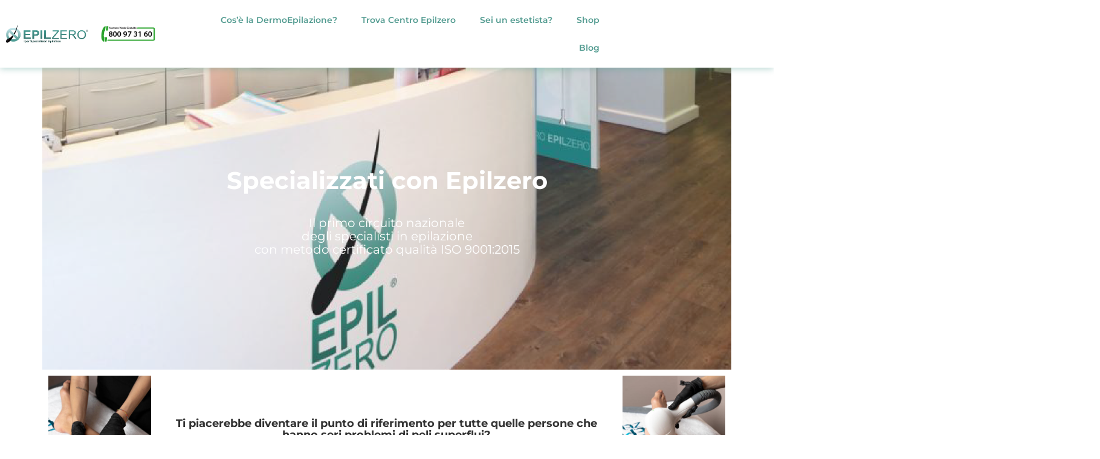

--- FILE ---
content_type: text/html; charset=UTF-8
request_url: https://epilzero.it/entra-nel-network/
body_size: 73880
content:
<!doctype html>
<html lang="it">
<head><meta charset="UTF-8"><script>if(navigator.userAgent.match(/MSIE|Internet Explorer/i)||navigator.userAgent.match(/Trident\/7\..*?rv:11/i)){var href=document.location.href;if(!href.match(/[?&]nowprocket/)){if(href.indexOf("?")==-1){if(href.indexOf("#")==-1){document.location.href=href+"?nowprocket=1"}else{document.location.href=href.replace("#","?nowprocket=1#")}}else{if(href.indexOf("#")==-1){document.location.href=href+"&nowprocket=1"}else{document.location.href=href.replace("#","&nowprocket=1#")}}}}</script><script>(()=>{class RocketLazyLoadScripts{constructor(){this.v="2.0.4",this.userEvents=["keydown","keyup","mousedown","mouseup","mousemove","mouseover","mouseout","touchmove","touchstart","touchend","touchcancel","wheel","click","dblclick","input"],this.attributeEvents=["onblur","onclick","oncontextmenu","ondblclick","onfocus","onmousedown","onmouseenter","onmouseleave","onmousemove","onmouseout","onmouseover","onmouseup","onmousewheel","onscroll","onsubmit"]}async t(){this.i(),this.o(),/iP(ad|hone)/.test(navigator.userAgent)&&this.h(),this.u(),this.l(this),this.m(),this.k(this),this.p(this),this._(),await Promise.all([this.R(),this.L()]),this.lastBreath=Date.now(),this.S(this),this.P(),this.D(),this.O(),this.M(),await this.C(this.delayedScripts.normal),await this.C(this.delayedScripts.defer),await this.C(this.delayedScripts.async),await this.T(),await this.F(),await this.j(),await this.A(),window.dispatchEvent(new Event("rocket-allScriptsLoaded")),this.everythingLoaded=!0,this.lastTouchEnd&&await new Promise(t=>setTimeout(t,500-Date.now()+this.lastTouchEnd)),this.I(),this.H(),this.U(),this.W()}i(){this.CSPIssue=sessionStorage.getItem("rocketCSPIssue"),document.addEventListener("securitypolicyviolation",t=>{this.CSPIssue||"script-src-elem"!==t.violatedDirective||"data"!==t.blockedURI||(this.CSPIssue=!0,sessionStorage.setItem("rocketCSPIssue",!0))},{isRocket:!0})}o(){window.addEventListener("pageshow",t=>{this.persisted=t.persisted,this.realWindowLoadedFired=!0},{isRocket:!0}),window.addEventListener("pagehide",()=>{this.onFirstUserAction=null},{isRocket:!0})}h(){let t;function e(e){t=e}window.addEventListener("touchstart",e,{isRocket:!0}),window.addEventListener("touchend",function i(o){o.changedTouches[0]&&t.changedTouches[0]&&Math.abs(o.changedTouches[0].pageX-t.changedTouches[0].pageX)<10&&Math.abs(o.changedTouches[0].pageY-t.changedTouches[0].pageY)<10&&o.timeStamp-t.timeStamp<200&&(window.removeEventListener("touchstart",e,{isRocket:!0}),window.removeEventListener("touchend",i,{isRocket:!0}),"INPUT"===o.target.tagName&&"text"===o.target.type||(o.target.dispatchEvent(new TouchEvent("touchend",{target:o.target,bubbles:!0})),o.target.dispatchEvent(new MouseEvent("mouseover",{target:o.target,bubbles:!0})),o.target.dispatchEvent(new PointerEvent("click",{target:o.target,bubbles:!0,cancelable:!0,detail:1,clientX:o.changedTouches[0].clientX,clientY:o.changedTouches[0].clientY})),event.preventDefault()))},{isRocket:!0})}q(t){this.userActionTriggered||("mousemove"!==t.type||this.firstMousemoveIgnored?"keyup"===t.type||"mouseover"===t.type||"mouseout"===t.type||(this.userActionTriggered=!0,this.onFirstUserAction&&this.onFirstUserAction()):this.firstMousemoveIgnored=!0),"click"===t.type&&t.preventDefault(),t.stopPropagation(),t.stopImmediatePropagation(),"touchstart"===this.lastEvent&&"touchend"===t.type&&(this.lastTouchEnd=Date.now()),"click"===t.type&&(this.lastTouchEnd=0),this.lastEvent=t.type,t.composedPath&&t.composedPath()[0].getRootNode()instanceof ShadowRoot&&(t.rocketTarget=t.composedPath()[0]),this.savedUserEvents.push(t)}u(){this.savedUserEvents=[],this.userEventHandler=this.q.bind(this),this.userEvents.forEach(t=>window.addEventListener(t,this.userEventHandler,{passive:!1,isRocket:!0})),document.addEventListener("visibilitychange",this.userEventHandler,{isRocket:!0})}U(){this.userEvents.forEach(t=>window.removeEventListener(t,this.userEventHandler,{passive:!1,isRocket:!0})),document.removeEventListener("visibilitychange",this.userEventHandler,{isRocket:!0}),this.savedUserEvents.forEach(t=>{(t.rocketTarget||t.target).dispatchEvent(new window[t.constructor.name](t.type,t))})}m(){const t="return false",e=Array.from(this.attributeEvents,t=>"data-rocket-"+t),i="["+this.attributeEvents.join("],[")+"]",o="[data-rocket-"+this.attributeEvents.join("],[data-rocket-")+"]",s=(e,i,o)=>{o&&o!==t&&(e.setAttribute("data-rocket-"+i,o),e["rocket"+i]=new Function("event",o),e.setAttribute(i,t))};new MutationObserver(t=>{for(const n of t)"attributes"===n.type&&(n.attributeName.startsWith("data-rocket-")||this.everythingLoaded?n.attributeName.startsWith("data-rocket-")&&this.everythingLoaded&&this.N(n.target,n.attributeName.substring(12)):s(n.target,n.attributeName,n.target.getAttribute(n.attributeName))),"childList"===n.type&&n.addedNodes.forEach(t=>{if(t.nodeType===Node.ELEMENT_NODE)if(this.everythingLoaded)for(const i of[t,...t.querySelectorAll(o)])for(const t of i.getAttributeNames())e.includes(t)&&this.N(i,t.substring(12));else for(const e of[t,...t.querySelectorAll(i)])for(const t of e.getAttributeNames())this.attributeEvents.includes(t)&&s(e,t,e.getAttribute(t))})}).observe(document,{subtree:!0,childList:!0,attributeFilter:[...this.attributeEvents,...e]})}I(){this.attributeEvents.forEach(t=>{document.querySelectorAll("[data-rocket-"+t+"]").forEach(e=>{this.N(e,t)})})}N(t,e){const i=t.getAttribute("data-rocket-"+e);i&&(t.setAttribute(e,i),t.removeAttribute("data-rocket-"+e))}k(t){Object.defineProperty(HTMLElement.prototype,"onclick",{get(){return this.rocketonclick||null},set(e){this.rocketonclick=e,this.setAttribute(t.everythingLoaded?"onclick":"data-rocket-onclick","this.rocketonclick(event)")}})}S(t){function e(e,i){let o=e[i];e[i]=null,Object.defineProperty(e,i,{get:()=>o,set(s){t.everythingLoaded?o=s:e["rocket"+i]=o=s}})}e(document,"onreadystatechange"),e(window,"onload"),e(window,"onpageshow");try{Object.defineProperty(document,"readyState",{get:()=>t.rocketReadyState,set(e){t.rocketReadyState=e},configurable:!0}),document.readyState="loading"}catch(t){console.log("WPRocket DJE readyState conflict, bypassing")}}l(t){this.originalAddEventListener=EventTarget.prototype.addEventListener,this.originalRemoveEventListener=EventTarget.prototype.removeEventListener,this.savedEventListeners=[],EventTarget.prototype.addEventListener=function(e,i,o){o&&o.isRocket||!t.B(e,this)&&!t.userEvents.includes(e)||t.B(e,this)&&!t.userActionTriggered||e.startsWith("rocket-")||t.everythingLoaded?t.originalAddEventListener.call(this,e,i,o):(t.savedEventListeners.push({target:this,remove:!1,type:e,func:i,options:o}),"mouseenter"!==e&&"mouseleave"!==e||t.originalAddEventListener.call(this,e,t.savedUserEvents.push,o))},EventTarget.prototype.removeEventListener=function(e,i,o){o&&o.isRocket||!t.B(e,this)&&!t.userEvents.includes(e)||t.B(e,this)&&!t.userActionTriggered||e.startsWith("rocket-")||t.everythingLoaded?t.originalRemoveEventListener.call(this,e,i,o):t.savedEventListeners.push({target:this,remove:!0,type:e,func:i,options:o})}}J(t,e){this.savedEventListeners=this.savedEventListeners.filter(i=>{let o=i.type,s=i.target||window;return e!==o||t!==s||(this.B(o,s)&&(i.type="rocket-"+o),this.$(i),!1)})}H(){EventTarget.prototype.addEventListener=this.originalAddEventListener,EventTarget.prototype.removeEventListener=this.originalRemoveEventListener,this.savedEventListeners.forEach(t=>this.$(t))}$(t){t.remove?this.originalRemoveEventListener.call(t.target,t.type,t.func,t.options):this.originalAddEventListener.call(t.target,t.type,t.func,t.options)}p(t){let e;function i(e){return t.everythingLoaded?e:e.split(" ").map(t=>"load"===t||t.startsWith("load.")?"rocket-jquery-load":t).join(" ")}function o(o){function s(e){const s=o.fn[e];o.fn[e]=o.fn.init.prototype[e]=function(){return this[0]===window&&t.userActionTriggered&&("string"==typeof arguments[0]||arguments[0]instanceof String?arguments[0]=i(arguments[0]):"object"==typeof arguments[0]&&Object.keys(arguments[0]).forEach(t=>{const e=arguments[0][t];delete arguments[0][t],arguments[0][i(t)]=e})),s.apply(this,arguments),this}}if(o&&o.fn&&!t.allJQueries.includes(o)){const e={DOMContentLoaded:[],"rocket-DOMContentLoaded":[]};for(const t in e)document.addEventListener(t,()=>{e[t].forEach(t=>t())},{isRocket:!0});o.fn.ready=o.fn.init.prototype.ready=function(i){function s(){parseInt(o.fn.jquery)>2?setTimeout(()=>i.bind(document)(o)):i.bind(document)(o)}return"function"==typeof i&&(t.realDomReadyFired?!t.userActionTriggered||t.fauxDomReadyFired?s():e["rocket-DOMContentLoaded"].push(s):e.DOMContentLoaded.push(s)),o([])},s("on"),s("one"),s("off"),t.allJQueries.push(o)}e=o}t.allJQueries=[],o(window.jQuery),Object.defineProperty(window,"jQuery",{get:()=>e,set(t){o(t)}})}P(){const t=new Map;document.write=document.writeln=function(e){const i=document.currentScript,o=document.createRange(),s=i.parentElement;let n=t.get(i);void 0===n&&(n=i.nextSibling,t.set(i,n));const c=document.createDocumentFragment();o.setStart(c,0),c.appendChild(o.createContextualFragment(e)),s.insertBefore(c,n)}}async R(){return new Promise(t=>{this.userActionTriggered?t():this.onFirstUserAction=t})}async L(){return new Promise(t=>{document.addEventListener("DOMContentLoaded",()=>{this.realDomReadyFired=!0,t()},{isRocket:!0})})}async j(){return this.realWindowLoadedFired?Promise.resolve():new Promise(t=>{window.addEventListener("load",t,{isRocket:!0})})}M(){this.pendingScripts=[];this.scriptsMutationObserver=new MutationObserver(t=>{for(const e of t)e.addedNodes.forEach(t=>{"SCRIPT"!==t.tagName||t.noModule||t.isWPRocket||this.pendingScripts.push({script:t,promise:new Promise(e=>{const i=()=>{const i=this.pendingScripts.findIndex(e=>e.script===t);i>=0&&this.pendingScripts.splice(i,1),e()};t.addEventListener("load",i,{isRocket:!0}),t.addEventListener("error",i,{isRocket:!0}),setTimeout(i,1e3)})})})}),this.scriptsMutationObserver.observe(document,{childList:!0,subtree:!0})}async F(){await this.X(),this.pendingScripts.length?(await this.pendingScripts[0].promise,await this.F()):this.scriptsMutationObserver.disconnect()}D(){this.delayedScripts={normal:[],async:[],defer:[]},document.querySelectorAll("script[type$=rocketlazyloadscript]").forEach(t=>{t.hasAttribute("data-rocket-src")?t.hasAttribute("async")&&!1!==t.async?this.delayedScripts.async.push(t):t.hasAttribute("defer")&&!1!==t.defer||"module"===t.getAttribute("data-rocket-type")?this.delayedScripts.defer.push(t):this.delayedScripts.normal.push(t):this.delayedScripts.normal.push(t)})}async _(){await this.L();let t=[];document.querySelectorAll("script[type$=rocketlazyloadscript][data-rocket-src]").forEach(e=>{let i=e.getAttribute("data-rocket-src");if(i&&!i.startsWith("data:")){i.startsWith("//")&&(i=location.protocol+i);try{const o=new URL(i).origin;o!==location.origin&&t.push({src:o,crossOrigin:e.crossOrigin||"module"===e.getAttribute("data-rocket-type")})}catch(t){}}}),t=[...new Map(t.map(t=>[JSON.stringify(t),t])).values()],this.Y(t,"preconnect")}async G(t){if(await this.K(),!0!==t.noModule||!("noModule"in HTMLScriptElement.prototype))return new Promise(e=>{let i;function o(){(i||t).setAttribute("data-rocket-status","executed"),e()}try{if(navigator.userAgent.includes("Firefox/")||""===navigator.vendor||this.CSPIssue)i=document.createElement("script"),[...t.attributes].forEach(t=>{let e=t.nodeName;"type"!==e&&("data-rocket-type"===e&&(e="type"),"data-rocket-src"===e&&(e="src"),i.setAttribute(e,t.nodeValue))}),t.text&&(i.text=t.text),t.nonce&&(i.nonce=t.nonce),i.hasAttribute("src")?(i.addEventListener("load",o,{isRocket:!0}),i.addEventListener("error",()=>{i.setAttribute("data-rocket-status","failed-network"),e()},{isRocket:!0}),setTimeout(()=>{i.isConnected||e()},1)):(i.text=t.text,o()),i.isWPRocket=!0,t.parentNode.replaceChild(i,t);else{const i=t.getAttribute("data-rocket-type"),s=t.getAttribute("data-rocket-src");i?(t.type=i,t.removeAttribute("data-rocket-type")):t.removeAttribute("type"),t.addEventListener("load",o,{isRocket:!0}),t.addEventListener("error",i=>{this.CSPIssue&&i.target.src.startsWith("data:")?(console.log("WPRocket: CSP fallback activated"),t.removeAttribute("src"),this.G(t).then(e)):(t.setAttribute("data-rocket-status","failed-network"),e())},{isRocket:!0}),s?(t.fetchPriority="high",t.removeAttribute("data-rocket-src"),t.src=s):t.src="data:text/javascript;base64,"+window.btoa(unescape(encodeURIComponent(t.text)))}}catch(i){t.setAttribute("data-rocket-status","failed-transform"),e()}});t.setAttribute("data-rocket-status","skipped")}async C(t){const e=t.shift();return e?(e.isConnected&&await this.G(e),this.C(t)):Promise.resolve()}O(){this.Y([...this.delayedScripts.normal,...this.delayedScripts.defer,...this.delayedScripts.async],"preload")}Y(t,e){this.trash=this.trash||[];let i=!0;var o=document.createDocumentFragment();t.forEach(t=>{const s=t.getAttribute&&t.getAttribute("data-rocket-src")||t.src;if(s&&!s.startsWith("data:")){const n=document.createElement("link");n.href=s,n.rel=e,"preconnect"!==e&&(n.as="script",n.fetchPriority=i?"high":"low"),t.getAttribute&&"module"===t.getAttribute("data-rocket-type")&&(n.crossOrigin=!0),t.crossOrigin&&(n.crossOrigin=t.crossOrigin),t.integrity&&(n.integrity=t.integrity),t.nonce&&(n.nonce=t.nonce),o.appendChild(n),this.trash.push(n),i=!1}}),document.head.appendChild(o)}W(){this.trash.forEach(t=>t.remove())}async T(){try{document.readyState="interactive"}catch(t){}this.fauxDomReadyFired=!0;try{await this.K(),this.J(document,"readystatechange"),document.dispatchEvent(new Event("rocket-readystatechange")),await this.K(),document.rocketonreadystatechange&&document.rocketonreadystatechange(),await this.K(),this.J(document,"DOMContentLoaded"),document.dispatchEvent(new Event("rocket-DOMContentLoaded")),await this.K(),this.J(window,"DOMContentLoaded"),window.dispatchEvent(new Event("rocket-DOMContentLoaded"))}catch(t){console.error(t)}}async A(){try{document.readyState="complete"}catch(t){}try{await this.K(),this.J(document,"readystatechange"),document.dispatchEvent(new Event("rocket-readystatechange")),await this.K(),document.rocketonreadystatechange&&document.rocketonreadystatechange(),await this.K(),this.J(window,"load"),window.dispatchEvent(new Event("rocket-load")),await this.K(),window.rocketonload&&window.rocketonload(),await this.K(),this.allJQueries.forEach(t=>t(window).trigger("rocket-jquery-load")),await this.K(),this.J(window,"pageshow");const t=new Event("rocket-pageshow");t.persisted=this.persisted,window.dispatchEvent(t),await this.K(),window.rocketonpageshow&&window.rocketonpageshow({persisted:this.persisted})}catch(t){console.error(t)}}async K(){Date.now()-this.lastBreath>45&&(await this.X(),this.lastBreath=Date.now())}async X(){return document.hidden?new Promise(t=>setTimeout(t)):new Promise(t=>requestAnimationFrame(t))}B(t,e){return e===document&&"readystatechange"===t||(e===document&&"DOMContentLoaded"===t||(e===window&&"DOMContentLoaded"===t||(e===window&&"load"===t||e===window&&"pageshow"===t)))}static run(){(new RocketLazyLoadScripts).t()}}RocketLazyLoadScripts.run()})();</script>
    

	<link rel="shortcut icon" href="https://epilzero.it/wp-content/themes/epilzero/favicon.ico" />
  <link rel="alternate" media="only screen and (max-width: 640px)" href="https://m.epilzero.it">

	<!-- INCLUSIONI CSS -->
    <link data-minify="1" rel="stylesheet" href="https://epilzero.it/wp-content/cache/min/1/wp-content/themes/epilzero/style.css?ver=1769890829" type="text/css" media="screen" />
    <link data-minify="1" rel="stylesheet" href="https://epilzero.it/wp-content/cache/min/1/wp-content/themes/epilzero/css/bootstrap.css?ver=1769890829" />
    <link data-minify="1" rel="stylesheet" href="https://epilzero.it/wp-content/cache/min/1/wp-content/themes/epilzero/css/font-awesome.min.css?ver=1769890829" />
    
    
    
    <link data-minify="1" type="text/css" href="https://epilzero.it/wp-content/cache/min/1/wp-content/themes/epilzero/css/prettyPhoto.css?ver=1769890829" rel="stylesheet" media="all" />
	   <link data-minify="1" type="text/css" href="https://epilzero.it/wp-content/cache/min/1/wp-content/themes/epilzero/css/jquery.bxslider.css?ver=1769890829" rel="stylesheet" media="all" />

	<!-- WP HEAD -->
        <script class="map_advanced_shield" type="text/javascript" data-no-minify="1" data-no-optimize="1" data-no-defer="1" consent-skip-blocker="1" nowprocket data-cfasync="false">
var map_full_config={"config_origin":"myagileprivacy_native","mapx_ga4":0,"map_wl":0,"map_js_basedirectory":"https:\/\/epilzero.it\/wp-content\/plugins\/myagileprivacy\/local-cache\/my-agile-privacy\/","map_lang_code":"it","cookie_reset_timestamp":"1751306736","cookie_api_key_remote_id_map_active":{"google_tag_manager":"map_cookie_30_1751306736","google_recaptcha":"map_cookie_74_1751306736","google_analytics":"map_cookie_15_1751306736","facebook_remarketing":"map_cookie_43_1751306736","google_maps":"map_cookie_17_1751306736","hotjar":"map_cookie_136_1751306736"},"cookie_api_key_remote_id_map_detectable":{"my_agile_pixel_ga":"map_cookie_407_1751306736","stape":"map_cookie_469_1751306736","akamai":"map_cookie_79_1751306736","ally_widget":"map_cookie_478_1751306736","burst_statistics":"map_cookie_479_1751306736","cloudinary":"map_cookie_446_1751306736","font_awesome":"map_cookie_385_1751306736","matomo_on_premise":"map_cookie_404_1751306736","quic_cloud":"map_cookie_435_1751306736","stripe":"map_cookie_388_1751306736","tabnav":"map_cookie_480_1751306736","vimeo":"map_cookie_31_1751306736","vik_booking":"map_cookie_420_1751306736","youtube":"map_cookie_25_1751306736","microsoft_ads":"map_cookie_66_1751306736","active_campaign_site_tracking":"map_cookie_390_1751306736","addtoany":"map_cookie_27_1751306736","adobe_analytics":"map_cookie_86_1751306736","adobe_fonts":"map_cookie_447_1751306736","adroll":"map_cookie_96_1751306736","amazon_advertising":"map_cookie_393_1751306736","apple_pay":"map_cookie_442_1751306736","sendinblue":"map_cookie_121_1751306736","calendly":"map_cookie_403_1751306736","capterra_badge":"map_cookie_454_1751306736","capterra_tracking":"map_cookie_455_1751306736","cleantalk":"map_cookie_461_1751306736","climate_levels":"map_cookie_433_1751306736","cloudflare_turnstile":"map_cookie_473_1751306736","cloudflare_web_analytics":"map_cookie_439_1751306736","crazyegg":"map_cookie_54_1751306736","criteo":"map_cookie_9_1751306736","disqus":"map_cookie_2_1751306736","elfsight_widget":"map_cookie_476_1751306736","facebook_messenger":"map_cookie_384_1751306736","fareharbor":"map_cookie_453_1751306736","feedaty_widget":"map_cookie_460_1751306736","getresponse":"map_cookie_163_1751306736","google_audience_manager_audience_extension":"map_cookie_100_1751306736","google_adsense":"map_cookie_12_1751306736","googlefonts":"map_cookie_33_1751306736","google_oauth":"map_cookie_481_1751306736","google_pay":"map_cookie_443_1751306736","google_translate_widget":"map_cookie_417_1751306736","gravatar":"map_cookie_400_1751306736","hcaptcha":"map_cookie_437_1751306736","hearthis_widget":"map_cookie_457_1751306736","hotel_cc":"map_cookie_434_1751306736","hoteldoor":"map_cookie_471_1751306736","hubspot_analytics":"map_cookie_283_1751306736","hubspot_crm":"map_cookie_450_1751306736","jetpack":"map_cookie_392_1751306736","klaviyo":"map_cookie_463_1751306736","sitewit":"map_cookie_448_1751306736","landbot":"map_cookie_431_1751306736","leadchampion":"map_cookie_472_1751306736","leadforensics":"map_cookie_440_1751306736","leadfeeder_tracking":"map_cookie_418_1751306736","lead_rebel":"map_cookie_449_1751306736","linkedin_ads":"map_cookie_396_1751306736","linkedin":"map_cookie_382_1751306736","livechat":"map_cookie_42_1751306736","madeep":"map_cookie_413_1751306736","mailchimp_widget":"map_cookie_317_1751306736","matomo_cloud":"map_cookie_405_1751306736","metricool":"map_cookie_419_1751306736","microsoft_clarity":"map_cookie_387_1751306736","monetyzer":"map_cookie_428_1751306736","google_ads":"map_cookie_29_1751306736","mr_preno":"map_cookie_414_1751306736","my_agile_pixel_fbq":"map_cookie_408_1751306736","my_agile_pixel_tiktok":"map_cookie_409_1751306736","Nexi":"map_cookie_445_1751306736","nytroseo":"map_cookie_475_1751306736","octorate":"map_cookie_412_1751306736","onesignal":"map_cookie_430_1751306736","open_street_map":"map_cookie_436_1751306736","outbrain":"map_cookie_210_1751306736","pinterest_conversion_tag":"map_cookie_395_1751306736","plerdy":"map_cookie_464_1751306736","poinzilla":"map_cookie_465_1751306736","paypal":"map_cookie_172_1751306736","shopify_button":"map_cookie_458_1751306736","linkedin_widget":"map_cookie_6_1751306736","facebook_like":"map_cookie_3_1751306736","twitter_widget":"map_cookie_5_1751306736","pinterest_social_widget":"map_cookie_422_1751306736","quantcast":"map_cookie_429_1751306736","tik_tok":"map_cookie_406_1751306736","rolex":"map_cookie_432_1751306736","satispay":"map_cookie_444_1751306736","scalapay_widget":"map_cookie_470_1751306736","sentry":"map_cookie_438_1751306736","shinystat":"map_cookie_24_1751306736","simplybook":"map_cookie_425_1751306736","sitebehaviour":"map_cookie_466_1751306736","smartsuppchat":"map_cookie_424_1751306736","smoobu_widget":"map_cookie_474_1751306736","snazzy_maps":"map_cookie_423_1751306736","soundcloud_widget":"map_cookie_401_1751306736","statcounter":"map_cookie_462_1751306736","bdow_all":"map_cookie_451_1751306736","survey_monkey":"map_cookie_158_1751306736","taboola":"map_cookie_220_1751306736","tawkto_widget":"map_cookie_150_1751306736","teads_pixel":"map_cookie_456_1751306736","tik_tok_analytics":"map_cookie_452_1751306736","triptease":"map_cookie_399_1751306736","trustindex_widget":"map_cookie_459_1751306736","trustpilot_widget":"map_cookie_397_1751306736","vdo_ai":"map_cookie_441_1751306736","visitortracking":"map_cookie_467_1751306736","localweb_messenger":"map_cookie_410_1751306736","activecampaign_widget":"map_cookie_415_1751306736","google_form_widget":"map_cookie_477_1751306736","widget_instagram":"map_cookie_47_1751306736","widget_jotform":"map_cookie_164_1751306736","mailerlite_widget":"map_cookie_416_1751306736","mapbox":"map_cookie_301_1751306736","spotify_widget":"map_cookie_308_1751306736","tidio_chat":"map_cookie_391_1751306736","wisernotify":"map_cookie_468_1751306736","wistia":"map_cookie_302_1751306736","yandex_metrica":"map_cookie_389_1751306736","zemanta":"map_cookie_427_1751306736"},"cookie_api_key_remote_id_map_blocked_without_notification":[],"map_cookies_always_allowed":[],"cookie_api_key_friendly_name_map":{"google_tag_manager":{"desc":"Google Tag Manager","is_necessary":true},"google_recaptcha":{"desc":"Google reCAPTCHA","is_necessary":true},"google_analytics":{"desc":"Google Analytics","is_necessary":true},"facebook_remarketing":{"desc":"Facebook Remarketing","is_necessary":true},"google_maps":{"desc":"Google Maps widget","is_necessary":true},"hotjar":{"desc":"Hotjar Heat Maps &amp; Recordings","is_necessary":true},"my_agile_pixel_ga":{"desc":"My Agile Pixel &#8211; Google Analytics","is_necessary":true},"stape":{"desc":"Stape","is_necessary":true},"akamai":{"desc":"Akamai Content Delivery Network","is_necessary":true},"ally_widget":{"desc":"Ally","is_necessary":true},"burst_statistics":{"desc":"Burst Statistics","is_necessary":true},"cloudinary":{"desc":"Cloudinary","is_necessary":true},"font_awesome":{"desc":"Font Awesome","is_necessary":true},"matomo_on_premise":{"desc":"Matomo (On Premise)","is_necessary":true},"quic_cloud":{"desc":"QUIC.cloud","is_necessary":true},"stripe":{"desc":"Stripe","is_necessary":true},"tabnav":{"desc":"tabnav","is_necessary":true},"vimeo":{"desc":"Video Vimeo","is_necessary":true},"vik_booking":{"desc":"Vik Booking","is_necessary":true},"youtube":{"desc":"Widget Video YouTube","is_necessary":true},"microsoft_ads":{"desc":"Microsoft Advertising","is_necessary":true},"active_campaign_site_tracking":{"desc":"ActiveCampaign Site Tracking","is_necessary":true},"addtoany":{"desc":"AddToAny","is_necessary":true},"adobe_analytics":{"desc":"Adobe Analytics","is_necessary":true},"adobe_fonts":{"desc":"Adobe Fonts","is_necessary":true},"adroll":{"desc":"AdRoll","is_necessary":true},"amazon_advertising":{"desc":"Amazon Advertising","is_necessary":true},"apple_pay":{"desc":"Apple Pay","is_necessary":true},"sendinblue":{"desc":"Brevo","is_necessary":true},"calendly":{"desc":"Calendly Widget","is_necessary":true},"capterra_badge":{"desc":"Capterra Badge","is_necessary":true},"capterra_tracking":{"desc":"Capterra Tracking","is_necessary":true},"cleantalk":{"desc":"CleanTalk","is_necessary":true},"climate_levels":{"desc":"Climate Levels","is_necessary":true},"cloudflare_turnstile":{"desc":"Cloudflare Turnstile","is_necessary":true},"cloudflare_web_analytics":{"desc":"Cloudflare Web Analytics","is_necessary":true},"crazyegg":{"desc":"Crazy Egg","is_necessary":true},"criteo":{"desc":"Criteo","is_necessary":true},"disqus":{"desc":"Disqus","is_necessary":true},"elfsight_widget":{"desc":"Elfsight Widget","is_necessary":true},"facebook_messenger":{"desc":"Facebook Messenger Chat","is_necessary":true},"fareharbor":{"desc":"FareHarbor","is_necessary":true},"feedaty_widget":{"desc":"Feedaty widget","is_necessary":true},"getresponse":{"desc":"GetResponse","is_necessary":true},"google_audience_manager_audience_extension":{"desc":"Google Ad Manager Audience Extension","is_necessary":true},"google_adsense":{"desc":"Google AdSense","is_necessary":true},"googlefonts":{"desc":"Google Fonts","is_necessary":true},"google_oauth":{"desc":"Google OAuth","is_necessary":true},"google_pay":{"desc":"Google Pay","is_necessary":true},"google_translate_widget":{"desc":"Google Translate Widget","is_necessary":true},"gravatar":{"desc":"Gravatar","is_necessary":true},"hcaptcha":{"desc":"hCaptcha","is_necessary":true},"hearthis_widget":{"desc":"hearthis.at Widget","is_necessary":true},"hotel_cc":{"desc":"Hotel.cc","is_necessary":true},"hoteldoor":{"desc":"Hoteldoor","is_necessary":true},"hubspot_analytics":{"desc":"HubSpot Analytics","is_necessary":true},"hubspot_crm":{"desc":"HubSpot CRM","is_necessary":true},"jetpack":{"desc":"Jetpack","is_necessary":true},"klaviyo":{"desc":"Klaviyo","is_necessary":true},"sitewit":{"desc":"Kliken (Sitewit)","is_necessary":true},"landbot":{"desc":"Landbot","is_necessary":true},"leadchampion":{"desc":"Lead Champion","is_necessary":true},"leadforensics":{"desc":"Lead Forensics","is_necessary":true},"leadfeeder_tracking":{"desc":"Leadfeeder Tracking","is_necessary":true},"lead_rebel":{"desc":"leadREBEL","is_necessary":true},"linkedin_ads":{"desc":"LinkedIn Ads","is_necessary":true},"linkedin":{"desc":"LinkedIn Insight Tag","is_necessary":true},"livechat":{"desc":"LiveChat Widget","is_necessary":true},"madeep":{"desc":"Madeep","is_necessary":true},"mailchimp_widget":{"desc":"MailChimp Widget","is_necessary":true},"matomo_cloud":{"desc":"Matomo (Cloud)","is_necessary":true},"metricool":{"desc":"Metricool","is_necessary":true},"microsoft_clarity":{"desc":"Microsoft Clarity","is_necessary":true},"monetyzer":{"desc":"Monetyzer","is_necessary":true},"google_ads":{"desc":"Monitoraggio conversioni di Google Ads","is_necessary":true},"mr_preno":{"desc":"Mr PRENO","is_necessary":true},"my_agile_pixel_fbq":{"desc":"My Agile Pixel &#8211; Facebook Remarketing","is_necessary":true},"my_agile_pixel_tiktok":{"desc":"My Agile Pixel &#8211; TikTok Pixel","is_necessary":true},"Nexi":{"desc":"Nexi","is_necessary":true},"nytroseo":{"desc":"Nytro Seo","is_necessary":true},"octorate":{"desc":"Octorate","is_necessary":true},"onesignal":{"desc":"OneSignal","is_necessary":true},"open_street_map":{"desc":"Open Street Map","is_necessary":true},"outbrain":{"desc":"Outbrain","is_necessary":true},"pinterest_conversion_tag":{"desc":"Pinterest Conversion Tag","is_necessary":true},"plerdy":{"desc":"Plerdy","is_necessary":true},"poinzilla":{"desc":"Poinzilla","is_necessary":true},"paypal":{"desc":"Pulsante e widget di PayPal","is_necessary":true},"shopify_button":{"desc":"Pulsante e widget di Shopify","is_necessary":true},"linkedin_widget":{"desc":"Pulsante e widget sociali di Linkedin","is_necessary":true},"facebook_like":{"desc":"Pulsante Mi Piace e widget sociali di Facebook","is_necessary":true},"twitter_widget":{"desc":"Pulsante Tweet e widget sociali di Twitter &#8211; X","is_necessary":true},"pinterest_social_widget":{"desc":"Pulsante \u201cPin it\u201d e widget sociali di Pinterest","is_necessary":true},"quantcast":{"desc":"Quantcast Advertise","is_necessary":true},"tik_tok":{"desc":"Remarketing TikTok","is_necessary":true},"rolex":{"desc":"Rolex","is_necessary":true},"satispay":{"desc":"Satispay","is_necessary":true},"scalapay_widget":{"desc":"Scalapay","is_necessary":true},"sentry":{"desc":"Sentry","is_necessary":true},"shinystat":{"desc":"ShinyStat","is_necessary":true},"simplybook":{"desc":"SimplyBook","is_necessary":true},"sitebehaviour":{"desc":"SiteBehaviour","is_necessary":true},"smartsuppchat":{"desc":"Smartsupp","is_necessary":true},"smoobu_widget":{"desc":"Smoobu","is_necessary":true},"snazzy_maps":{"desc":"Snazzy Maps","is_necessary":true},"soundcloud_widget":{"desc":"SoundCloud Widget","is_necessary":true},"statcounter":{"desc":"Statcounter","is_necessary":true},"bdow_all":{"desc":"SumoMe \/ Bdow","is_necessary":true},"survey_monkey":{"desc":"SurveyMonkey Widget","is_necessary":true},"taboola":{"desc":"Taboola","is_necessary":true},"tawkto_widget":{"desc":"Tawk.to Widget","is_necessary":true},"teads_pixel":{"desc":"Teads Universal Pixel","is_necessary":true},"tik_tok_analytics":{"desc":"TikTok Analytics","is_necessary":true},"triptease":{"desc":"Triptease.io","is_necessary":true},"trustindex_widget":{"desc":"Trustindex widget","is_necessary":true},"trustpilot_widget":{"desc":"TrustPilot widget","is_necessary":true},"vdo_ai":{"desc":"Vdo.ai","is_necessary":true},"visitortracking":{"desc":"VisitorTracking","is_necessary":true},"localweb_messenger":{"desc":"Web Instant Messenger","is_necessary":true},"activecampaign_widget":{"desc":"Widget ActiveCampaign","is_necessary":true},"google_form_widget":{"desc":"Widget Google Form","is_necessary":true},"widget_instagram":{"desc":"Widget Instagram","is_necessary":true},"widget_jotform":{"desc":"Widget JotForm","is_necessary":true},"mailerlite_widget":{"desc":"Widget MailerLite","is_necessary":true},"mapbox":{"desc":"Widget Mapbox","is_necessary":true},"spotify_widget":{"desc":"Widget Spotify","is_necessary":true},"tidio_chat":{"desc":"Widget Tidio Live Chat","is_necessary":true},"wisernotify":{"desc":"Wisernotify","is_necessary":true},"wistia":{"desc":"Wistia","is_necessary":true},"yandex_metrica":{"desc":"Yandex Metrica","is_necessary":true},"zemanta":{"desc":"Zemanta","is_necessary":true}},"cookie_api_key_not_to_block":["google_tag_manager","google_recaptcha","google_analytics"],"enforce_youtube_privacy":0,"enforce_youtube_privacy_v2":0,"video_advanced_privacy":1,"manifest_assoc":{"purposes-lv.json":{"filename":"purposes-lv-1.0.22.json","version":"1.0.22"},"cookie-shield.js":{"filename":"cookie-shield-1.3.71.js","version":"1.3.71"},"purposes-sr.json":{"filename":"purposes-sr-1.0.22.json","version":"1.0.22"},"purposes-nl.json":{"filename":"purposes-nl-1.0.22.json","version":"1.0.22"},"common-tr.json":{"filename":"common-tr-1.0.22.json","version":"1.0.22"},"common-no.json":{"filename":"common-no-1.0.22.json","version":"1.0.22"},"purposes-de.json":{"filename":"purposes-de-1.0.22.json","version":"1.0.22"},"purposes-cs.json":{"filename":"purposes-cs-1.0.22.json","version":"1.0.22"},"common-sq.json":{"filename":"common-sq-1.0.22.json","version":"1.0.22"},"common-hr.json":{"filename":"common-hr-1.0.22.json","version":"1.0.22"},"common-bg.json":{"filename":"common-bg-1.0.22.json","version":"1.0.22"},"purposes-bs.json":{"filename":"purposes-bs-1.0.22.json","version":"1.0.22"},"common-sl.json":{"filename":"common-sl-1.0.22.json","version":"1.0.22"},"common-el.json":{"filename":"common-el-1.0.22.json","version":"1.0.22"},"purposes-sv.json":{"filename":"purposes-sv-1.0.22.json","version":"1.0.22"},"purposes-ca.json":{"filename":"purposes-ca-1.0.22.json","version":"1.0.22"},"common-mk.json":{"filename":"common-mk-1.0.22.json","version":"1.0.22"},"common-ro.json":{"filename":"common-ro-1.0.22.json","version":"1.0.22"},"purposes-uk.json":{"filename":"purposes-uk-1.0.22.json","version":"1.0.22"},"purposes-sl.json":{"filename":"purposes-sl-1.0.22.json","version":"1.0.22"},"common-da.json":{"filename":"common-da-1.0.22.json","version":"1.0.22"},"purposes-es.json":{"filename":"purposes-es-1.0.22.json","version":"1.0.22"},"purposes-et.json":{"filename":"purposes-et-1.0.22.json","version":"1.0.22"},"purposes-no.json":{"filename":"purposes-no-1.0.22.json","version":"1.0.22"},"common-it.json":{"filename":"common-it-1.0.22.json","version":"1.0.22"},"purposes-da.json":{"filename":"purposes-da-1.0.22.json","version":"1.0.22"},"common-es.json":{"filename":"common-es-1.0.22.json","version":"1.0.22"},"purposes-hu.json":{"filename":"purposes-hu-1.0.22.json","version":"1.0.22"},"purposes-pl.json":{"filename":"purposes-pl-1.0.22.json","version":"1.0.22"},"purposes-el.json":{"filename":"purposes-el-1.0.22.json","version":"1.0.22"},"MyAgilePrivacyIabTCF.js":{"filename":"MyAgilePrivacyIabTCF-1.0.22.js","version":"1.0.22"},"common-nl.json":{"filename":"common-nl-1.0.22.json","version":"1.0.22"},"purposes-fi.json":{"filename":"purposes-fi-1.0.22.json","version":"1.0.22"},"common-en.json":{"filename":"common-en-1.0.22.json","version":"1.0.22"},"purposes-pt.json":{"filename":"purposes-pt-1.0.22.json","version":"1.0.22"},"common-fi.json":{"filename":"common-fi-1.0.22.json","version":"1.0.22"},"common-sr.json":{"filename":"common-sr-1.0.22.json","version":"1.0.22"},"common-et.json":{"filename":"common-et-1.0.22.json","version":"1.0.22"},"common-pl.json":{"filename":"common-pl-1.0.22.json","version":"1.0.22"},"purposes-sq.json":{"filename":"purposes-sq-1.0.22.json","version":"1.0.22"},"common-cs.json":{"filename":"common-cs-1.0.22.json","version":"1.0.22"},"common-pt.json":{"filename":"common-pt-1.0.22.json","version":"1.0.22"},"common-hu.json":{"filename":"common-hu-1.0.22.json","version":"1.0.22"},"common-lv.json":{"filename":"common-lv-1.0.22.json","version":"1.0.22"},"vendor-list.json":{"filename":"vendor-list-1.0.22.json","version":"1.0.22"},"purposes-ro.json":{"filename":"purposes-ro-1.0.22.json","version":"1.0.22"},"common-sk.json":{"filename":"common-sk-1.0.22.json","version":"1.0.22"},"purposes-tr.json":{"filename":"purposes-tr-1.0.22.json","version":"1.0.22"},"common-bs.json":{"filename":"common-bs-1.0.22.json","version":"1.0.22"},"purposes-bg.json":{"filename":"purposes-bg-1.0.22.json","version":"1.0.22"},"purposes-hr.json":{"filename":"purposes-hr-1.0.22.json","version":"1.0.22"},"common-sv.json":{"filename":"common-sv-1.0.22.json","version":"1.0.22"},"googleVendors.json":{"filename":"googleVendors-1.0.22.json","version":"1.0.22"},"common-uk.json":{"filename":"common-uk-1.0.22.json","version":"1.0.22"},"purposes-ru.json":{"filename":"purposes-ru-1.0.22.json","version":"1.0.22"},"purposes-lt.json":{"filename":"purposes-lt-1.0.22.json","version":"1.0.22"},"common-lt.json":{"filename":"common-lt-1.0.22.json","version":"1.0.22"},"common-ru.json":{"filename":"common-ru-1.0.22.json","version":"1.0.22"},"purposes-en.json":{"filename":"purposes-en-1.0.22.json","version":"1.0.22"},"common-ca.json":{"filename":"common-ca-1.0.22.json","version":"1.0.22"},"purposes-mk.json":{"filename":"purposes-mk-1.0.22.json","version":"1.0.22"},"common-de.json":{"filename":"common-de-1.0.22.json","version":"1.0.22"},"purposes-fr.json":{"filename":"purposes-fr-1.0.22.json","version":"1.0.22"},"common-fr.json":{"filename":"common-fr-1.0.22.json","version":"1.0.22"},"purposes-sk.json":{"filename":"purposes-sk-1.0.22.json","version":"1.0.22"},"purposes-it.json":{"filename":"purposes-it-1.0.22.json","version":"1.0.22"}},"js_shield_url":"https:\/\/epilzero.it\/wp-content\/plugins\/myagileprivacy\/local-cache\/my-agile-privacy\/cookie-shield-1.3.71.js","main_frontend_js":"https:\/\/epilzero.it\/wp-content\/plugins\/myagileprivacy\/frontend\/js\/plain\/my-agile-privacy-frontend.min.js","frontend_css":["https:\/\/epilzero.it\/wp-content\/plugins\/myagileprivacy\/frontend\/css\/my-agile-privacy-reset.min.css","https:\/\/epilzero.it\/wp-content\/plugins\/myagileprivacy\/frontend\/css\/animate.min.css","https:\/\/epilzero.it\/wp-content\/plugins\/myagileprivacy\/frontend\/css\/my-agile-privacy-frontend.min.css"],"load_iab_tcf":false,"iab_tcf_script_url":null,"enable_microsoft_cmode":null,"cmode_microsoft_default_consent_obj":null,"enable_clarity_cmode":null,"cmode_clarity_default_consent_obj":null,"enable_cmode_v2":true,"cmode_v2_implementation_type":"native","enable_cmode_url_passthrough":false,"cmode_v2_forced_off_ga4_advanced":false,"cmode_v2_default_consent_obj":{"ad_storage":"denied","ad_user_data":"denied","ad_personalization":"denied","analytics_storage":"denied"},"cmode_v2_js_on_error":true,"shield_added_pattern":{"js_patterns_src":[]},"early_gcmode":true,"frontend_regulation":"opt-in"};
var alt_mpx_settings={"caller":"MAP","map_ga_consent_checker":true};
setTimeout( function() {
												if( typeof window.MyAgilePixelProxyBeacon !== 'undefined' ) window.MyAgilePixelProxyBeacon( alt_mpx_settings );
											}, 500 );

</script>
<script class="map_advanced_shield" type="text/javascript" src="https://epilzero.it/wp-content/plugins/myagileprivacy/local-cache/my-agile-privacy/cookie-shield-1.3.71.js" data-no-minify="1" data-no-optimize="1" data-no-defer="1" consent-skip-blocker="1" nowprocket data-cfasync="false"></script>
<meta name='robots' content='index, follow, max-image-preview:large, max-snippet:-1, max-video-preview:-1' />

<!-- Google Tag Manager for WordPress by gtm4wp.com -->
<script data-cfasync="false" data-pagespeed-no-defer>
	var gtm4wp_datalayer_name = "dataLayer";
	var dataLayer = dataLayer || [];
</script>
<!-- End Google Tag Manager for WordPress by gtm4wp.com -->
	<!-- This site is optimized with the Yoast SEO plugin v26.8 - https://yoast.com/product/yoast-seo-wordpress/ -->
	<title>Specializzati in Epilazione Permanente Radicale con il Metodo EPILZERO</title>
<link data-rocket-prefetch href="https://m.epilzero.it" rel="dns-prefetch">
<link data-rocket-prefetch href="https://fonts.googleapis.com" rel="dns-prefetch">
<link data-rocket-preload as="style" href="https://fonts.googleapis.com/css2?family=Montserrat:wght@300;400;700&#038;display=swap" rel="preload">
<link data-rocket-preload as="style" href="https://fonts.googleapis.com/css?family=Open%20Sans%3A400%2C700%7CComfortaa%3A400%2C300%2C700&#038;display=swap" rel="preload">
<link href="https://fonts.googleapis.com/css2?family=Montserrat:wght@300;400;700&#038;display=swap" media="print" onload="this.media=&#039;all&#039;" rel="stylesheet" class=" map_do_not_touch">
<noscript data-wpr-hosted-gf-parameters=""><link rel="stylesheet" href="https://fonts.googleapis.com/css2?family=Montserrat:wght@300;400;700&#038;display=swap" class=" map_do_not_touch"></noscript>
<link href="https://fonts.googleapis.com/css?family=Open%20Sans%3A400%2C700%7CComfortaa%3A400%2C300%2C700&#038;display=swap" media="print" onload="this.media=&#039;all&#039;" rel="stylesheet" class=" map_do_not_touch">
<noscript data-wpr-hosted-gf-parameters=""><link rel="stylesheet" href="https://fonts.googleapis.com/css?family=Open%20Sans%3A400%2C700%7CComfortaa%3A400%2C300%2C700&#038;display=swap" class=" map_do_not_touch"></noscript><link rel="preload" data-rocket-preload as="image" href="https://epilzero.it/wp-content/uploads/2021/12/Rettangolo-610-1.png" fetchpriority="high">
	<meta name="description" content="Ti piacerebbe inserire nel tuo centro estetico un reparto dedicato all&#039;epilazione permanente CON GARANZIA SCRITTA SUL RISULTATO?" />
	<link rel="canonical" href="https://epilzero.it/entra-nel-network/" />
	<meta property="og:locale" content="it_IT" />
	<meta property="og:type" content="article" />
	<meta property="og:title" content="Specializzati in Epilazione Permanente Radicale con il Metodo EPILZERO" />
	<meta property="og:description" content="Ti piacerebbe inserire nel tuo centro estetico un reparto dedicato all&#039;epilazione permanente CON GARANZIA SCRITTA SUL RISULTATO?" />
	<meta property="og:url" content="https://epilzero.it/entra-nel-network/" />
	<meta property="og:site_name" content="Epilazione Laser Epilzero" />
	<meta property="article:publisher" content="https://www.facebook.com/Epilzero.it/" />
	<meta property="article:modified_time" content="2022-09-07T13:41:27+00:00" />
	<meta property="og:image" content="https://epilzero.it/wp-content/uploads/2017/01/epil-manager_base.jpg" />
	<meta property="og:image:width" content="1616" />
	<meta property="og:image:height" content="1182" />
	<meta property="og:image:type" content="image/jpeg" />
	<meta name="twitter:card" content="summary_large_image" />
	<meta name="twitter:label1" content="Tempo di lettura stimato" />
	<meta name="twitter:data1" content="43 minuti" />
	<script type="application/ld+json" class="yoast-schema-graph">{"@context":"https://schema.org","@graph":[{"@type":"WebPage","@id":"https://epilzero.it/entra-nel-network/","url":"https://epilzero.it/entra-nel-network/","name":"Specializzati in Epilazione Permanente Radicale con il Metodo EPILZERO","isPartOf":{"@id":"https://epilzero.it/#website"},"primaryImageOfPage":{"@id":"https://epilzero.it/entra-nel-network/#primaryimage"},"image":{"@id":"https://epilzero.it/entra-nel-network/#primaryimage"},"thumbnailUrl":"https://epilzero.it/wp-content/uploads/2017/01/epil-manager_base.jpg","datePublished":"2015-06-25T07:29:13+00:00","dateModified":"2022-09-07T13:41:27+00:00","description":"Ti piacerebbe inserire nel tuo centro estetico un reparto dedicato all'epilazione permanente CON GARANZIA SCRITTA SUL RISULTATO?","breadcrumb":{"@id":"https://epilzero.it/entra-nel-network/#breadcrumb"},"inLanguage":"it-IT","potentialAction":[{"@type":"ReadAction","target":["https://epilzero.it/entra-nel-network/"]}]},{"@type":"ImageObject","inLanguage":"it-IT","@id":"https://epilzero.it/entra-nel-network/#primaryimage","url":"https://epilzero.it/wp-content/uploads/2017/01/epil-manager_base.jpg","contentUrl":"https://epilzero.it/wp-content/uploads/2017/01/epil-manager_base.jpg","width":1616,"height":1182},{"@type":"BreadcrumbList","@id":"https://epilzero.it/entra-nel-network/#breadcrumb","itemListElement":[{"@type":"ListItem","position":1,"name":"Home","item":"https://epilzero.it/"},{"@type":"ListItem","position":2,"name":"Apri un centro Epilzero"}]},{"@type":"WebSite","@id":"https://epilzero.it/#website","url":"https://epilzero.it/","name":"Epilazione Laser Epilzero","description":"Elimina i peli e non ci pensi più! DermoEpilazione Luce Laser","publisher":{"@id":"https://epilzero.it/#organization"},"potentialAction":[{"@type":"SearchAction","target":{"@type":"EntryPoint","urlTemplate":"https://epilzero.it/?s={search_term_string}"},"query-input":{"@type":"PropertyValueSpecification","valueRequired":true,"valueName":"search_term_string"}}],"inLanguage":"it-IT"},{"@type":"Organization","@id":"https://epilzero.it/#organization","name":"Le Grandi Firme della Bellezza srl","url":"https://epilzero.it/","logo":{"@type":"ImageObject","inLanguage":"it-IT","@id":"https://epilzero.it/#/schema/logo/image/","url":"https://epilzero.it/wp-content/uploads/2024/12/logo.png","contentUrl":"https://epilzero.it/wp-content/uploads/2024/12/logo.png","width":537,"height":122,"caption":"Le Grandi Firme della Bellezza srl"},"image":{"@id":"https://epilzero.it/#/schema/logo/image/"},"sameAs":["https://www.facebook.com/Epilzero.it/","https://instagram.com/epilzero"]}]}</script>
	<!-- / Yoast SEO plugin. -->


<link href='https://fonts.gstatic.com' crossorigin rel='preconnect' />
		
	<style id='wp-img-auto-sizes-contain-inline-css' type='text/css'>
img:is([sizes=auto i],[sizes^="auto," i]){contain-intrinsic-size:3000px 1500px}
/*# sourceURL=wp-img-auto-sizes-contain-inline-css */
</style>
<link rel='stylesheet' id='my-agile-privacy-reset-css' href='https://epilzero.it/wp-content/plugins/myagileprivacy/frontend/css/my-agile-privacy-reset.min.css?ver=3.2.5' type='text/css' media='all' />
<link rel='stylesheet' id='my-agile-privacy-animate-css' href='https://epilzero.it/wp-content/plugins/myagileprivacy/frontend/css/animate.min.css?ver=3.2.5' type='text/css' media='all' />
<link rel='stylesheet' id='my-agile-privacy-css' href='https://epilzero.it/wp-content/plugins/myagileprivacy/frontend/css/my-agile-privacy-frontend.min.css?ver=3.2.5' type='text/css' media='all' />
<style id='classic-theme-styles-inline-css' type='text/css'>
/*! This file is auto-generated */
.wp-block-button__link{color:#fff;background-color:#32373c;border-radius:9999px;box-shadow:none;text-decoration:none;padding:calc(.667em + 2px) calc(1.333em + 2px);font-size:1.125em}.wp-block-file__button{background:#32373c;color:#fff;text-decoration:none}
/*# sourceURL=/wp-includes/css/classic-themes.min.css */
</style>
<link data-minify="1" rel='stylesheet' id='jet-engine-frontend-css' href='https://epilzero.it/wp-content/cache/min/1/wp-content/plugins/jet-engine/assets/css/frontend.css?ver=1769890829' type='text/css' media='all' />
<style id='global-styles-inline-css' type='text/css'>
:root{--wp--preset--aspect-ratio--square: 1;--wp--preset--aspect-ratio--4-3: 4/3;--wp--preset--aspect-ratio--3-4: 3/4;--wp--preset--aspect-ratio--3-2: 3/2;--wp--preset--aspect-ratio--2-3: 2/3;--wp--preset--aspect-ratio--16-9: 16/9;--wp--preset--aspect-ratio--9-16: 9/16;--wp--preset--color--black: #000000;--wp--preset--color--cyan-bluish-gray: #abb8c3;--wp--preset--color--white: #ffffff;--wp--preset--color--pale-pink: #f78da7;--wp--preset--color--vivid-red: #cf2e2e;--wp--preset--color--luminous-vivid-orange: #ff6900;--wp--preset--color--luminous-vivid-amber: #fcb900;--wp--preset--color--light-green-cyan: #7bdcb5;--wp--preset--color--vivid-green-cyan: #00d084;--wp--preset--color--pale-cyan-blue: #8ed1fc;--wp--preset--color--vivid-cyan-blue: #0693e3;--wp--preset--color--vivid-purple: #9b51e0;--wp--preset--gradient--vivid-cyan-blue-to-vivid-purple: linear-gradient(135deg,rgb(6,147,227) 0%,rgb(155,81,224) 100%);--wp--preset--gradient--light-green-cyan-to-vivid-green-cyan: linear-gradient(135deg,rgb(122,220,180) 0%,rgb(0,208,130) 100%);--wp--preset--gradient--luminous-vivid-amber-to-luminous-vivid-orange: linear-gradient(135deg,rgb(252,185,0) 0%,rgb(255,105,0) 100%);--wp--preset--gradient--luminous-vivid-orange-to-vivid-red: linear-gradient(135deg,rgb(255,105,0) 0%,rgb(207,46,46) 100%);--wp--preset--gradient--very-light-gray-to-cyan-bluish-gray: linear-gradient(135deg,rgb(238,238,238) 0%,rgb(169,184,195) 100%);--wp--preset--gradient--cool-to-warm-spectrum: linear-gradient(135deg,rgb(74,234,220) 0%,rgb(151,120,209) 20%,rgb(207,42,186) 40%,rgb(238,44,130) 60%,rgb(251,105,98) 80%,rgb(254,248,76) 100%);--wp--preset--gradient--blush-light-purple: linear-gradient(135deg,rgb(255,206,236) 0%,rgb(152,150,240) 100%);--wp--preset--gradient--blush-bordeaux: linear-gradient(135deg,rgb(254,205,165) 0%,rgb(254,45,45) 50%,rgb(107,0,62) 100%);--wp--preset--gradient--luminous-dusk: linear-gradient(135deg,rgb(255,203,112) 0%,rgb(199,81,192) 50%,rgb(65,88,208) 100%);--wp--preset--gradient--pale-ocean: linear-gradient(135deg,rgb(255,245,203) 0%,rgb(182,227,212) 50%,rgb(51,167,181) 100%);--wp--preset--gradient--electric-grass: linear-gradient(135deg,rgb(202,248,128) 0%,rgb(113,206,126) 100%);--wp--preset--gradient--midnight: linear-gradient(135deg,rgb(2,3,129) 0%,rgb(40,116,252) 100%);--wp--preset--font-size--small: 13px;--wp--preset--font-size--medium: 20px;--wp--preset--font-size--large: 36px;--wp--preset--font-size--x-large: 42px;--wp--preset--spacing--20: 0.44rem;--wp--preset--spacing--30: 0.67rem;--wp--preset--spacing--40: 1rem;--wp--preset--spacing--50: 1.5rem;--wp--preset--spacing--60: 2.25rem;--wp--preset--spacing--70: 3.38rem;--wp--preset--spacing--80: 5.06rem;--wp--preset--shadow--natural: 6px 6px 9px rgba(0, 0, 0, 0.2);--wp--preset--shadow--deep: 12px 12px 50px rgba(0, 0, 0, 0.4);--wp--preset--shadow--sharp: 6px 6px 0px rgba(0, 0, 0, 0.2);--wp--preset--shadow--outlined: 6px 6px 0px -3px rgb(255, 255, 255), 6px 6px rgb(0, 0, 0);--wp--preset--shadow--crisp: 6px 6px 0px rgb(0, 0, 0);}:where(.is-layout-flex){gap: 0.5em;}:where(.is-layout-grid){gap: 0.5em;}body .is-layout-flex{display: flex;}.is-layout-flex{flex-wrap: wrap;align-items: center;}.is-layout-flex > :is(*, div){margin: 0;}body .is-layout-grid{display: grid;}.is-layout-grid > :is(*, div){margin: 0;}:where(.wp-block-columns.is-layout-flex){gap: 2em;}:where(.wp-block-columns.is-layout-grid){gap: 2em;}:where(.wp-block-post-template.is-layout-flex){gap: 1.25em;}:where(.wp-block-post-template.is-layout-grid){gap: 1.25em;}.has-black-color{color: var(--wp--preset--color--black) !important;}.has-cyan-bluish-gray-color{color: var(--wp--preset--color--cyan-bluish-gray) !important;}.has-white-color{color: var(--wp--preset--color--white) !important;}.has-pale-pink-color{color: var(--wp--preset--color--pale-pink) !important;}.has-vivid-red-color{color: var(--wp--preset--color--vivid-red) !important;}.has-luminous-vivid-orange-color{color: var(--wp--preset--color--luminous-vivid-orange) !important;}.has-luminous-vivid-amber-color{color: var(--wp--preset--color--luminous-vivid-amber) !important;}.has-light-green-cyan-color{color: var(--wp--preset--color--light-green-cyan) !important;}.has-vivid-green-cyan-color{color: var(--wp--preset--color--vivid-green-cyan) !important;}.has-pale-cyan-blue-color{color: var(--wp--preset--color--pale-cyan-blue) !important;}.has-vivid-cyan-blue-color{color: var(--wp--preset--color--vivid-cyan-blue) !important;}.has-vivid-purple-color{color: var(--wp--preset--color--vivid-purple) !important;}.has-black-background-color{background-color: var(--wp--preset--color--black) !important;}.has-cyan-bluish-gray-background-color{background-color: var(--wp--preset--color--cyan-bluish-gray) !important;}.has-white-background-color{background-color: var(--wp--preset--color--white) !important;}.has-pale-pink-background-color{background-color: var(--wp--preset--color--pale-pink) !important;}.has-vivid-red-background-color{background-color: var(--wp--preset--color--vivid-red) !important;}.has-luminous-vivid-orange-background-color{background-color: var(--wp--preset--color--luminous-vivid-orange) !important;}.has-luminous-vivid-amber-background-color{background-color: var(--wp--preset--color--luminous-vivid-amber) !important;}.has-light-green-cyan-background-color{background-color: var(--wp--preset--color--light-green-cyan) !important;}.has-vivid-green-cyan-background-color{background-color: var(--wp--preset--color--vivid-green-cyan) !important;}.has-pale-cyan-blue-background-color{background-color: var(--wp--preset--color--pale-cyan-blue) !important;}.has-vivid-cyan-blue-background-color{background-color: var(--wp--preset--color--vivid-cyan-blue) !important;}.has-vivid-purple-background-color{background-color: var(--wp--preset--color--vivid-purple) !important;}.has-black-border-color{border-color: var(--wp--preset--color--black) !important;}.has-cyan-bluish-gray-border-color{border-color: var(--wp--preset--color--cyan-bluish-gray) !important;}.has-white-border-color{border-color: var(--wp--preset--color--white) !important;}.has-pale-pink-border-color{border-color: var(--wp--preset--color--pale-pink) !important;}.has-vivid-red-border-color{border-color: var(--wp--preset--color--vivid-red) !important;}.has-luminous-vivid-orange-border-color{border-color: var(--wp--preset--color--luminous-vivid-orange) !important;}.has-luminous-vivid-amber-border-color{border-color: var(--wp--preset--color--luminous-vivid-amber) !important;}.has-light-green-cyan-border-color{border-color: var(--wp--preset--color--light-green-cyan) !important;}.has-vivid-green-cyan-border-color{border-color: var(--wp--preset--color--vivid-green-cyan) !important;}.has-pale-cyan-blue-border-color{border-color: var(--wp--preset--color--pale-cyan-blue) !important;}.has-vivid-cyan-blue-border-color{border-color: var(--wp--preset--color--vivid-cyan-blue) !important;}.has-vivid-purple-border-color{border-color: var(--wp--preset--color--vivid-purple) !important;}.has-vivid-cyan-blue-to-vivid-purple-gradient-background{background: var(--wp--preset--gradient--vivid-cyan-blue-to-vivid-purple) !important;}.has-light-green-cyan-to-vivid-green-cyan-gradient-background{background: var(--wp--preset--gradient--light-green-cyan-to-vivid-green-cyan) !important;}.has-luminous-vivid-amber-to-luminous-vivid-orange-gradient-background{background: var(--wp--preset--gradient--luminous-vivid-amber-to-luminous-vivid-orange) !important;}.has-luminous-vivid-orange-to-vivid-red-gradient-background{background: var(--wp--preset--gradient--luminous-vivid-orange-to-vivid-red) !important;}.has-very-light-gray-to-cyan-bluish-gray-gradient-background{background: var(--wp--preset--gradient--very-light-gray-to-cyan-bluish-gray) !important;}.has-cool-to-warm-spectrum-gradient-background{background: var(--wp--preset--gradient--cool-to-warm-spectrum) !important;}.has-blush-light-purple-gradient-background{background: var(--wp--preset--gradient--blush-light-purple) !important;}.has-blush-bordeaux-gradient-background{background: var(--wp--preset--gradient--blush-bordeaux) !important;}.has-luminous-dusk-gradient-background{background: var(--wp--preset--gradient--luminous-dusk) !important;}.has-pale-ocean-gradient-background{background: var(--wp--preset--gradient--pale-ocean) !important;}.has-electric-grass-gradient-background{background: var(--wp--preset--gradient--electric-grass) !important;}.has-midnight-gradient-background{background: var(--wp--preset--gradient--midnight) !important;}.has-small-font-size{font-size: var(--wp--preset--font-size--small) !important;}.has-medium-font-size{font-size: var(--wp--preset--font-size--medium) !important;}.has-large-font-size{font-size: var(--wp--preset--font-size--large) !important;}.has-x-large-font-size{font-size: var(--wp--preset--font-size--x-large) !important;}
:where(.wp-block-post-template.is-layout-flex){gap: 1.25em;}:where(.wp-block-post-template.is-layout-grid){gap: 1.25em;}
:where(.wp-block-term-template.is-layout-flex){gap: 1.25em;}:where(.wp-block-term-template.is-layout-grid){gap: 1.25em;}
:where(.wp-block-columns.is-layout-flex){gap: 2em;}:where(.wp-block-columns.is-layout-grid){gap: 2em;}
:root :where(.wp-block-pullquote){font-size: 1.5em;line-height: 1.6;}
/*# sourceURL=global-styles-inline-css */
</style>
<link rel='stylesheet' id='turbosmtp-css' href='https://epilzero.it/wp-content/plugins/turbosmtp/public/css/turbosmtp-public.css?ver=4.9.7' type='text/css' media='all' />
<link data-minify="1" rel='stylesheet' id='woocommerce-layout-css' href='https://epilzero.it/wp-content/cache/min/1/wp-content/plugins/woocommerce/assets/css/woocommerce-layout.css?ver=1769890829' type='text/css' media='all' />
<link data-minify="1" rel='stylesheet' id='woocommerce-smallscreen-css' href='https://epilzero.it/wp-content/cache/min/1/wp-content/plugins/woocommerce/assets/css/woocommerce-smallscreen.css?ver=1769890829' type='text/css' media='only screen and (max-width: 768px)' />
<link data-minify="1" rel='stylesheet' id='woocommerce-general-css' href='https://epilzero.it/wp-content/cache/min/1/wp-content/plugins/woocommerce/assets/css/woocommerce.css?ver=1769890829' type='text/css' media='all' />
<style id='woocommerce-inline-inline-css' type='text/css'>
.woocommerce form .form-row .required { visibility: visible; }
/*# sourceURL=woocommerce-inline-inline-css */
</style>
<link rel='stylesheet' id='elementor-frontend-css' href='https://epilzero.it/wp-content/plugins/elementor/assets/css/frontend.min.css?ver=3.34.4' type='text/css' media='all' />
<link rel='stylesheet' id='widget-image-css' href='https://epilzero.it/wp-content/plugins/elementor/assets/css/widget-image.min.css?ver=3.34.4' type='text/css' media='all' />
<link rel='stylesheet' id='widget-nav-menu-css' href='https://epilzero.it/wp-content/plugins/elementor-pro/assets/css/widget-nav-menu.min.css?ver=3.34.4' type='text/css' media='all' />
<link rel='stylesheet' id='e-sticky-css' href='https://epilzero.it/wp-content/plugins/elementor-pro/assets/css/modules/sticky.min.css?ver=3.34.4' type='text/css' media='all' />
<link rel='stylesheet' id='widget-spacer-css' href='https://epilzero.it/wp-content/plugins/elementor/assets/css/widget-spacer.min.css?ver=3.34.4' type='text/css' media='all' />
<link rel='stylesheet' id='widget-heading-css' href='https://epilzero.it/wp-content/plugins/elementor/assets/css/widget-heading.min.css?ver=3.34.4' type='text/css' media='all' />
<link rel='stylesheet' id='e-animation-fadeIn-css' href='https://epilzero.it/wp-content/plugins/elementor/assets/lib/animations/styles/fadeIn.min.css?ver=3.34.4' type='text/css' media='all' />
<link rel='stylesheet' id='widget-social-icons-css' href='https://epilzero.it/wp-content/plugins/elementor/assets/css/widget-social-icons.min.css?ver=3.34.4' type='text/css' media='all' />
<link rel='stylesheet' id='e-apple-webkit-css' href='https://epilzero.it/wp-content/plugins/elementor/assets/css/conditionals/apple-webkit.min.css?ver=3.34.4' type='text/css' media='all' />
<link rel='stylesheet' id='e-popup-css' href='https://epilzero.it/wp-content/plugins/elementor-pro/assets/css/conditionals/popup.min.css?ver=3.34.4' type='text/css' media='all' />
<link data-minify="1" rel='stylesheet' id='swiper-css' href='https://epilzero.it/wp-content/cache/min/1/wp-content/plugins/elementor/assets/lib/swiper/v8/css/swiper.min.css?ver=1769890829' type='text/css' media='all' />
<link rel='stylesheet' id='e-swiper-css' href='https://epilzero.it/wp-content/plugins/elementor/assets/css/conditionals/e-swiper.min.css?ver=3.34.4' type='text/css' media='all' />
<link rel='stylesheet' id='e-animation-slideInRight-css' href='https://epilzero.it/wp-content/plugins/elementor/assets/lib/animations/styles/slideInRight.min.css?ver=3.34.4' type='text/css' media='all' />
<link rel='stylesheet' id='widget-icon-list-css' href='https://epilzero.it/wp-content/plugins/elementor/assets/css/widget-icon-list.min.css?ver=3.34.4' type='text/css' media='all' />
<link rel='stylesheet' id='widget-form-css' href='https://epilzero.it/wp-content/plugins/elementor-pro/assets/css/widget-form.min.css?ver=3.34.4' type='text/css' media='all' />
<link data-minify="1" rel='stylesheet' id='elementor-icons-css' href='https://epilzero.it/wp-content/cache/min/1/wp-content/plugins/elementor/assets/lib/eicons/css/elementor-icons.min.css?ver=1769890829' type='text/css' media='all' />
<link rel='stylesheet' id='elementor-post-9650-css' href='https://epilzero.it/wp-content/uploads/elementor/css/post-9650.css?ver=1769890820' type='text/css' media='all' />
<link data-minify="1" rel='stylesheet' id='ooohboi-steroids-styles-css' href='https://epilzero.it/wp-content/cache/min/1/wp-content/plugins/ooohboi-steroids-for-elementor/assets/css/main.css?ver=1769890829' type='text/css' media='all' />
<link data-minify="1" rel='stylesheet' id='jet-tabs-frontend-css' href='https://epilzero.it/wp-content/cache/min/1/wp-content/plugins/jet-tabs/assets/css/jet-tabs-frontend.css?ver=1769890829' type='text/css' media='all' />
<link rel='stylesheet' id='e-animation-bounceIn-css' href='https://epilzero.it/wp-content/plugins/elementor/assets/lib/animations/styles/bounceIn.min.css?ver=3.34.4' type='text/css' media='all' />
<link rel='stylesheet' id='e-motion-fx-css' href='https://epilzero.it/wp-content/plugins/elementor-pro/assets/css/modules/motion-fx.min.css?ver=3.34.4' type='text/css' media='all' />
<link rel='stylesheet' id='widget-star-rating-css' href='https://epilzero.it/wp-content/plugins/elementor/assets/css/widget-star-rating.min.css?ver=3.34.4' type='text/css' media='all' />
<link rel='stylesheet' id='elementor-post-13-css' href='https://epilzero.it/wp-content/uploads/elementor/css/post-13.css?ver=1769894845' type='text/css' media='all' />
<link rel='stylesheet' id='elementor-post-13046-css' href='https://epilzero.it/wp-content/uploads/elementor/css/post-13046.css?ver=1769890861' type='text/css' media='all' />
<link rel='stylesheet' id='elementor-post-13052-css' href='https://epilzero.it/wp-content/uploads/elementor/css/post-13052.css?ver=1769890820' type='text/css' media='all' />
<link rel='stylesheet' id='elementor-post-10766-css' href='https://epilzero.it/wp-content/uploads/elementor/css/post-10766.css?ver=1769894845' type='text/css' media='all' />
<link rel='stylesheet' id='elementor-post-17324-css' href='https://epilzero.it/wp-content/uploads/elementor/css/post-17324.css?ver=1769890820' type='text/css' media='all' />
<link rel='stylesheet' id='elementor-post-17320-css' href='https://epilzero.it/wp-content/uploads/elementor/css/post-17320.css?ver=1769890820' type='text/css' media='all' />
<link rel='stylesheet' id='elementor-post-17313-css' href='https://epilzero.it/wp-content/uploads/elementor/css/post-17313.css?ver=1769890820' type='text/css' media='all' />
<link rel='stylesheet' id='elementor-post-17304-css' href='https://epilzero.it/wp-content/uploads/elementor/css/post-17304.css?ver=1769890820' type='text/css' media='all' />
<link rel='stylesheet' id='elementor-post-17294-css' href='https://epilzero.it/wp-content/uploads/elementor/css/post-17294.css?ver=1769890820' type='text/css' media='all' />
<link rel='stylesheet' id='elementor-post-17290-css' href='https://epilzero.it/wp-content/uploads/elementor/css/post-17290.css?ver=1769890820' type='text/css' media='all' />
<link rel='stylesheet' id='elementor-post-17287-css' href='https://epilzero.it/wp-content/uploads/elementor/css/post-17287.css?ver=1769890820' type='text/css' media='all' />
<link rel='stylesheet' id='elementor-post-17284-css' href='https://epilzero.it/wp-content/uploads/elementor/css/post-17284.css?ver=1769890820' type='text/css' media='all' />
<link rel='stylesheet' id='elementor-post-17281-css' href='https://epilzero.it/wp-content/uploads/elementor/css/post-17281.css?ver=1769890820' type='text/css' media='all' />
<link rel='stylesheet' id='elementor-post-17278-css' href='https://epilzero.it/wp-content/uploads/elementor/css/post-17278.css?ver=1769890820' type='text/css' media='all' />
<link rel='stylesheet' id='elementor-post-17275-css' href='https://epilzero.it/wp-content/uploads/elementor/css/post-17275.css?ver=1769890820' type='text/css' media='all' />
<link rel='stylesheet' id='elementor-post-17272-css' href='https://epilzero.it/wp-content/uploads/elementor/css/post-17272.css?ver=1769890820' type='text/css' media='all' />
<link rel='stylesheet' id='elementor-post-17269-css' href='https://epilzero.it/wp-content/uploads/elementor/css/post-17269.css?ver=1769890820' type='text/css' media='all' />
<link rel='stylesheet' id='elementor-post-17262-css' href='https://epilzero.it/wp-content/uploads/elementor/css/post-17262.css?ver=1769890820' type='text/css' media='all' />
<link rel='stylesheet' id='elementor-post-17158-css' href='https://epilzero.it/wp-content/uploads/elementor/css/post-17158.css?ver=1769890820' type='text/css' media='all' />
<link rel='stylesheet' id='elementor-post-17157-css' href='https://epilzero.it/wp-content/uploads/elementor/css/post-17157.css?ver=1769890821' type='text/css' media='all' />
<link rel='stylesheet' id='elementor-post-17153-css' href='https://epilzero.it/wp-content/uploads/elementor/css/post-17153.css?ver=1769890821' type='text/css' media='all' />
<link rel='stylesheet' id='elementor-post-17142-css' href='https://epilzero.it/wp-content/uploads/elementor/css/post-17142.css?ver=1769890821' type='text/css' media='all' />
<link rel='stylesheet' id='elementor-post-17126-css' href='https://epilzero.it/wp-content/uploads/elementor/css/post-17126.css?ver=1769890821' type='text/css' media='all' />
<link rel='stylesheet' id='elementor-post-16642-css' href='https://epilzero.it/wp-content/uploads/elementor/css/post-16642.css?ver=1769890821' type='text/css' media='all' />
<link rel='stylesheet' id='elementor-post-16521-css' href='https://epilzero.it/wp-content/uploads/elementor/css/post-16521.css?ver=1769890821' type='text/css' media='all' />
<link rel='stylesheet' id='elementor-post-16502-css' href='https://epilzero.it/wp-content/uploads/elementor/css/post-16502.css?ver=1769890821' type='text/css' media='all' />
<link data-minify="1" rel='stylesheet' id='newsletter-css' href='https://epilzero.it/wp-content/cache/min/1/wp-content/plugins/newsletter/style.css?ver=1769890829' type='text/css' media='all' />
<link data-minify="1" rel='stylesheet' id='ss-animated-css' href='https://epilzero.it/wp-content/cache/min/1/wp-content/plugins/SupremeShortcodes/assets/js/animated/animate.css?ver=1769890829' type='text/css' media='screen' />
<link rel='stylesheet' id='mediaelement-css' href='https://epilzero.it/wp-includes/js/mediaelement/mediaelementplayer-legacy.min.css?ver=4.2.17' type='text/css' media='all' />
<link data-minify="1" rel='stylesheet' id='ss-supreme-css' href='https://epilzero.it/wp-content/cache/min/1/wp-content/plugins/SupremeShortcodes/assets/css/shortcodes.min.css?ver=1769890829' type='text/css' media='screen' />
<style id='ss-supreme-inline-css' type='text/css'>

                .flexslider-posts .slides > li .hover_div,
				.swiper-slide .hover_div,
				.flexslider-posts .slides > li .title_active,
				.swiper-slide .title_active{
                        background-color: #3498db !important;
                }
                .entry-content .ss-list-styled ol > li::before,
				.ss-list-styled ol > li::before{
					background-color: #3498db;
				}
				.ss-btn.primary, .ss-btn.primary:hover, .ss-btn.primary:active, .ss-btn.primary:focus{
					background: none repeat scroll 0 0  #3498db;
					border: 1px solid #3498db;
					-webkit-box-shadow: 0 4px #278bce;
					-moz-box-shadow: 0 4px #278bce;
					box-shadow: 0 4px #278bce;
				}
				.divider_top .to-top{
					background: #ffffff;
				}
				.mejs-controls .mejs-time-rail .mejs-time-loaded{
					background: #3498db;
				}
				.st-accordion .panel-heading i{
					background: none repeat scroll 0 0  #3498db;
				}
				.ss-contact-form-wrapper .ss-button, .ss-progress-button .ss-progress{
					background-color: #3498db;
					border-color: #3498db;
					outline: none;
				}
				.st-tabs .active > a, 
				.st-tabs .active > a:hover,
				.tab-content{
					background-color: #ffffff;
					color: #333333;
				}
                
/*# sourceURL=ss-supreme-inline-css */
</style>
<link rel='stylesheet' id='ss-bootstrap-css' href='https://epilzero.it/wp-content/plugins/SupremeShortcodes/assets/css/bootstrap-elements.min.css?ver=2.0.1' type='text/css' media='screen' />
<link data-minify="1" rel='stylesheet' id='site-reviews-css' href='https://epilzero.it/wp-content/cache/min/1/wp-content/plugins/site-reviews/assets/styles/elementor.css?ver=1769890829' type='text/css' media='all' />
<style id='site-reviews-inline-css' type='text/css'>
:root{--glsr-star-empty:url(https://epilzero.it/wp-content/plugins/site-reviews/assets/images/stars/default/star-empty.svg);--glsr-star-error:url(https://epilzero.it/wp-content/plugins/site-reviews/assets/images/stars/default/star-error.svg);--glsr-star-full:url(https://epilzero.it/wp-content/plugins/site-reviews/assets/images/stars/default/star-full.svg);--glsr-star-half:url(https://epilzero.it/wp-content/plugins/site-reviews/assets/images/stars/default/star-half.svg)}

/*# sourceURL=site-reviews-inline-css */
</style>
<link data-minify="1" rel='stylesheet' id='wprevpro_w3-css' href='https://epilzero.it/wp-content/cache/min/1/wp-content/plugins/wp-review-slider-pro/public/css/wprevpro_w3_min.css?ver=1769890829' type='text/css' media='all' />
<style id='wprevpro_w3-inline-css' type='text/css'>
#wprev-slider-1 .wprevpro_star_imgs{color:#FDD314;}#wprev-slider-1 .wprsp-star{color:#FDD314;}#wprev-slider-1 .wprevpro_star_imgs span.svgicons{background:#FDD314;}#wprev-slider-1 .wprev_preview_bradius_T3{border-radius:15px;}#wprev-slider-1 .wprev_preview_bg1_T3{background:#a9d1d3;}#wprev-slider-1 .wprev_preview_bg2_T3{background:#ffffff;}#wprev-slider-1 .wprev_preview_tcolor1_T3{color:#000000;}#wprev-slider-1 .wprev_preview_tcolor2_T3{color:#000000;}#wprev-slider-1 .wprev_preview_tcolor3_T3{text-shadow:#e0e0e0 1px 1px 0px;}#wprev-slider-1 .wprs_rd_more, #wprev-slider-1 .wprs_rd_less, #wprev-slider-1 .wprevpro_btn_show_rdpop{color:#0000ee;}#wprev-slider-1 .wprevpro_star_imgs span.svgicons{width:18px;height:18px;}#wprev-slider-1 .wprevsiteicon{height:32px;}#wprev-slider-1 .indrevlineclamp{display:-webkit-box;-webkit-line-clamp:3;-webkit-box-orient:vertical;overflow:hidden;hyphens:auto;word-break:auto-phrase;}#wprev-slider-1_widget .wprevpro_star_imgs{color:#FDD314;}#wprev-slider-1_widget .wprsp-star{color:#FDD314;}#wprev-slider-1_widget .wprevpro_star_imgs span.svgicons{background:#FDD314;}#wprev-slider-1_widget .wprev_preview_bradius_T3_widget{border-radius:15px;}#wprev-slider-1_widget .wprev_preview_bg1_T3_widget{background:#a9d1d3;}#wprev-slider-1_widget .wprev_preview_bg2_T3_widget{background:#ffffff;}#wprev-slider-1_widget .wprev_preview_tcolor1_T3_widget{color:#000000;}#wprev-slider-1_widget .wprev_preview_tcolor2_T3_widget{color:#000000;}#wprev-slider-1_widget .wprev_preview_tcolor3_T3_widget{text-shadow:#e0e0e0 1px 1px 0px;}#wprev-slider-1_widget .wprs_rd_more, #wprev-slider-1_widget .wprs_rd_less, #wprev-slider-1_widget .wprevpro_btn_show_rdpop{color:#0000ee;}#wprev-slider-1_widget .wprevpro_star_imgs span.svgicons{width:18px;height:18px;}#wprev-slider-1_widget .wprevsiteicon{height:32px;}#wprev-slider-1 .indrevlineclamp{display:-webkit-box;-webkit-line-clamp:3;-webkit-box-orient:vertical;overflow:hidden;hyphens:auto;word-break:auto-phrase;}
/*# sourceURL=wprevpro_w3-inline-css */
</style>
<link data-minify="1" rel='stylesheet' id='elementor-gf-local-roboto-css' href='https://epilzero.it/wp-content/cache/min/1/wp-content/uploads/elementor/google-fonts/css/roboto.css?ver=1769890829' type='text/css' media='all' />
<link data-minify="1" rel='stylesheet' id='elementor-gf-local-robotoslab-css' href='https://epilzero.it/wp-content/cache/min/1/wp-content/uploads/elementor/google-fonts/css/robotoslab.css?ver=1769890829' type='text/css' media='all' />
<link data-minify="1" rel='stylesheet' id='elementor-gf-local-montserrat-css' href='https://epilzero.it/wp-content/cache/min/1/wp-content/uploads/elementor/google-fonts/css/montserrat.css?ver=1769890829' type='text/css' media='all' />
<link data-minify="1" rel='stylesheet' id='elementor-gf-local-rubik-css' href='https://epilzero.it/wp-content/cache/min/1/wp-content/uploads/elementor/google-fonts/css/rubik.css?ver=1769890829' type='text/css' media='all' />
<link data-minify="1" rel='stylesheet' id='elementor-gf-local-worksans-css' href='https://epilzero.it/wp-content/cache/min/1/wp-content/uploads/elementor/google-fonts/css/worksans.css?ver=1769890829' type='text/css' media='all' />
<link rel='stylesheet' id='elementor-icons-shared-0-css' href='https://epilzero.it/wp-content/plugins/elementor/assets/lib/font-awesome/css/fontawesome.min.css?ver=5.15.3' type='text/css' media='all' />
<link data-minify="1" rel='stylesheet' id='elementor-icons-fa-solid-css' href='https://epilzero.it/wp-content/cache/min/1/wp-content/plugins/elementor/assets/lib/font-awesome/css/solid.min.css?ver=1769890829' type='text/css' media='all' />
<link data-minify="1" rel='stylesheet' id='elementor-icons-fa-brands-css' href='https://epilzero.it/wp-content/cache/min/1/wp-content/plugins/elementor/assets/lib/font-awesome/css/brands.min.css?ver=1769890829' type='text/css' media='all' />
<link data-minify="1" rel='stylesheet' id='elementor-icons-fa-regular-css' href='https://epilzero.it/wp-content/cache/min/1/wp-content/plugins/elementor/assets/lib/font-awesome/css/regular.min.css?ver=1769890857' type='text/css' media='all' />
<link data-minify="1" rel='stylesheet' id='wp-paginate-css' href='https://epilzero.it/wp-content/cache/min/1/wp-content/plugins/wp-paginate/css/wp-paginate.css?ver=1769890829' type='text/css' media='screen' />
<script type="rocketlazyloadscript" data-rocket-type="text/javascript" data-rocket-src="https://epilzero.it/wp-includes/js/jquery/jquery.min.js?ver=3.7.1" id="jquery-core-js"></script>
<script type="rocketlazyloadscript" data-rocket-type="text/javascript" data-rocket-src="https://epilzero.it/wp-includes/js/jquery/jquery-migrate.min.js?ver=3.4.1" id="jquery-migrate-js"></script>
<script type="rocketlazyloadscript" data-rocket-type="text/javascript" data-rocket-src="https://epilzero.it/wp-content/plugins/myagileprivacy/frontend/js/anime.min.js?ver=3.2.5" id="my-agile-privacy-anime-js"></script>
<script type="text/javascript" id="my-agile-privacy-js-extra" data-no-minify="1" data-no-optimize="1" data-no-defer="1" consent-skip-blocker="1" nowprocket="1" data-cfasync="false">
/* <![CDATA[ */
var map_cookiebar_settings = {"logged_in_and_admin":"","verbose_remote_log":"","internal_debug":"","notify_div_id":"#my-agile-privacy-notification-area","showagain_tab":"","notify_position_horizontal":"left","showagain_div_id":"my-agile-privacy-consent-again","blocked_content_text":"Attenzione: alcune funzionalit\u00e0 di questa pagina potrebbero essere bloccate a seguito delle tue scelte privacy.","inline_notify_color":"#444444","inline_notify_background":"#fff3cd","blocked_content_notify_auto_shutdown_time":"3000","scan_mode":"config_finished","cookie_reset_timestamp":"_1751306736","show_ntf_bar_on_not_yet_consent_choice":"","enable_microsoft_cmode":"","enable_clarity_cmode":"","enable_cmode_v2":"1","enable_cmode_url_passthrough":"","cmode_v2_forced_off_ga4_advanced":"","map_notify_title":"0","map_first_layer_branded":"0","plugin_version":"3.2.5","parse_config_version_number":"1.3.60"};
var map_ajax = {"ajax_url":"https://epilzero.it/wp-admin/admin-ajax.php","security":"6979634226","force_js_learning_mode":"0","scanner_compatibility_mode":"","cookie_process_delayed_mode":"0"};
//# sourceURL=my-agile-privacy-js-extra
/* ]]> */
</script>
<script type="rocketlazyloadscript" data-rocket-type="text/javascript" data-rocket-src="https://epilzero.it/wp-content/plugins/myagileprivacy/frontend/js/plain/my-agile-privacy-frontend.min.js?ver=3.2.5" id="my-agile-privacy-js"></script>
<script type="rocketlazyloadscript" data-minify="1" data-rocket-type="text/javascript" data-rocket-src="https://epilzero.it/wp-content/cache/min/1/wp-content/plugins/turbosmtp/public/js/turbosmtp-public.js?ver=1764341516" id="turbosmtp-js"></script>
<script type="rocketlazyloadscript" data-rocket-type="text/javascript" data-rocket-src="https://epilzero.it/wp-content/plugins/wp-review-slider-pro/public/js/wprs-combined.min.js?ver=12.6.1_1" id="wp-review-slider-pro_unslider_comb-min-js"></script>
<script type="text/javascript" id="wp-review-slider-pro_plublic-min-js-extra">
/* <![CDATA[ */
var wprevpublicjs_script_vars = {"wpfb_nonce":"c3aa3a2690","wpfb_ajaxurl":"https://epilzero.it/wp-admin/admin-ajax.php","wprevpluginsurl":"https://epilzero.it/wp-content/plugins/wp-review-slider-pro","page_id":"13"};
//# sourceURL=wp-review-slider-pro_plublic-min-js-extra
/* ]]> */
</script>
<script type="rocketlazyloadscript" data-rocket-type="text/javascript" data-rocket-src="https://epilzero.it/wp-content/plugins/wp-review-slider-pro/public/js/wprev-public.min.js?ver=12.6.1_1" id="wp-review-slider-pro_plublic-min-js"></script>

<!-- Google Tag Manager for WordPress by gtm4wp.com -->
<!-- GTM Container placement set to automatic -->
<script data-cfasync="false" data-pagespeed-no-defer type="text/javascript">
	var dataLayer_content = {"visitorLoginState":"logged-out","pagePostType":"page","pagePostType2":"single-page","pagePostAuthor":"tonic","browserName":"","browserVersion":"","browserEngineName":"","browserEngineVersion":"","osName":"","osVersion":"","deviceType":"","deviceManufacturer":"","deviceModel":"","geoCountryCode":"(no geo data available)","geoCountryName":"(no geo data available)","geoRegionCode":"(no geo data available)","geoRegionName":"(no geo data available)","geoCity":"(no geo data available)","geoZipcode":"(no geo data available)","geoLatitude":"(no geo data available)","geoLongitude":"(no geo data available)","geoFullGeoData":{"success":false,"error":{"code":101,"type":"missing_access_key","info":"You have not supplied an API Access Key. [Required format: access_key=YOUR_ACCESS_KEY]"}}};
	dataLayer.push( dataLayer_content );
</script>
<script type="rocketlazyloadscript" data-cfasync="false" data-pagespeed-no-defer data-rocket-type="text/javascript" class=" map_not_to_block">
(function(w,d,s,l,i){w[l]=w[l]||[];w[l].push({'gtm.start':
new Date().getTime(),event:'gtm.js'});var f=d.getElementsByTagName(s)[0],
j=d.createElement(s),dl=l!='dataLayer'?'&l='+l:'';j.async=true;j.src=
'//www.googletagmanager.com/gtm.js?id='+i+dl;f.parentNode.insertBefore(j,f);
})(window,document,'script','dataLayer','GTM-MJ7HDC6');
</script>
<!-- End Google Tag Manager for WordPress by gtm4wp.com -->
		<script type="text/plain" class=" my_agile_privacy_activate autoscan_mode map_inline_script_blocked map_blocked_content" data-cookie-api-key="hotjar" data-friendly_name="Hotjar Heat Maps &amp; Recordings">
		(function(h,o,t,j,a,r){
			h.hj=h.hj||function(){(h.hj.q=h.hj.q||[]).push(arguments)};
			h._hjSettings={hjid:3211459,hjsv:5};
			a=o.getElementsByTagName('head')[0];
			r=o.createElement('script');r.async=1;
			r.src=t+h._hjSettings.hjid+j+h._hjSettings.hjsv;
			a.appendChild(r);
		})(window,document,'//static.hotjar.com/c/hotjar-','.js?sv=');
		</script>
			<noscript><style>.woocommerce-product-gallery{ opacity: 1 !important; }</style></noscript>
	<meta name="generator" content="Elementor 3.34.4; features: additional_custom_breakpoints; settings: css_print_method-external, google_font-enabled, font_display-auto">

<!-- WooCommerce Facebook Integration Begin -->
<!-- Facebook Pixel Code -->
<script type="text/plain" class=" my_agile_privacy_activate autoscan_mode map_inline_script_blocked map_blocked_content" data-cookie-api-key="facebook_remarketing" data-friendly_name="Facebook Remarketing">
!function(f,b,e,v,n,t,s){if(f.fbq)return;n=f.fbq=function(){n.callMethod?
n.callMethod.apply(n,arguments):n.queue.push(arguments)};if(!f._fbq)f._fbq=n;
n.push=n;n.loaded=!0;n.version='2.0';n.queue=[];t=b.createElement(e);t.async=!0;
t.src=v;s=b.getElementsByTagName(e)[0];s.parentNode.insertBefore(t,s)}(window,
document,'script','https://connect.facebook.net/en_US/fbevents.js');
fbq('init', '827885987414599', {}, {
    "agent": "woocommerce-3.9.3-1.6.0"
});

fbq('track', 'PageView', {
    "source": "woocommerce",
    "version": "3.9.3",
    "pluginVersion": "1.6.0"
});
</script>
<!-- DO NOT MODIFY -->
<!-- End Facebook Pixel Code -->
<!-- WooCommerce Facebook Integration end -->
      
<!-- Facebook Pixel Code -->
<noscript>
<img height="1" width="1" style="display:none"
src="https://www.facebook.com/tr?id=827885987414599&ev=PageView&noscript=1"/>
</noscript>
<!-- DO NOT MODIFY -->
<!-- End Facebook Pixel Code -->
    <style type="text/css">.recentcomments a{display:inline !important;padding:0 !important;margin:0 !important;}</style><link rel="preconnect" href="//code.tidio.co">			<style>
				.e-con.e-parent:nth-of-type(n+4):not(.e-lazyloaded):not(.e-no-lazyload),
				.e-con.e-parent:nth-of-type(n+4):not(.e-lazyloaded):not(.e-no-lazyload) * {
					background-image: none !important;
				}
				@media screen and (max-height: 1024px) {
					.e-con.e-parent:nth-of-type(n+3):not(.e-lazyloaded):not(.e-no-lazyload),
					.e-con.e-parent:nth-of-type(n+3):not(.e-lazyloaded):not(.e-no-lazyload) * {
						background-image: none !important;
					}
				}
				@media screen and (max-height: 640px) {
					.e-con.e-parent:nth-of-type(n+2):not(.e-lazyloaded):not(.e-no-lazyload),
					.e-con.e-parent:nth-of-type(n+2):not(.e-lazyloaded):not(.e-no-lazyload) * {
						background-image: none !important;
					}
				}
			</style>
					<style type="text/css" id="wp-custom-css">
			.servizi-card{
	height:100px !important;
}		</style>
		<noscript><style id="rocket-lazyload-nojs-css">.rll-youtube-player, [data-lazy-src]{display:none !important;}</style></noscript>
	<!-- INCLUSIONI JAVASCRIPT -->

	<!-- VIEWPORT -->
    <meta name="viewport" content="width=device-width, initial-scale=1.0">

	<!-- CUSTOM JAVASCRIPT -->

    <script type="rocketlazyloadscript" data-minify="1" data-rocket-type="text/javascript" data-rocket-src="https://epilzero.it/wp-content/cache/min/1/wp-content/themes/epilzero/js/jquery.prettyPhoto.js?ver=1764341516"></script>
    <script type="rocketlazyloadscript" data-rocket-type="text/javascript" data-rocket-src="https://epilzero.it/wp-content/themes/epilzero/js/jquery.bxslider.min.js"></script>

	<script type="rocketlazyloadscript" data-rocket-type="text/javascript">

    /* set height slide on fullscreen */
    var heightHeroBanner = function(){
        var t_menu = 224 ;

        // if($('.isTabletPortrait').is(":visible") || $('.isPortrait').is(":visible") ) var h = 416; // fixed height for mobile
        // else if($('.isLandscape').is(":visible") ) var h = $(window).height() - t_menu; //60 is red menu height
        // else if($('.isMobile').is(":hidden")) {
        //     var h = $(window).height()  - t_menu - 80; //80 is red menu height
        //     // if height screen is too low set a fixed number
        //     if(h < 360) h = 360;
        // }

        var h = jQuery(window).height() - t_menu ;

        // set height to element in slide
        jQuery('.bxslider > li').css('height', h);
        jQuery('.bxslider > li .s_content_wrp').css('height', h);
        jQuery('.bxslider').css('height', h);
        //jQuery('.bxslider .bx-wrapper').css('height', h);

    }

    jQuery(document).ready(function($){

        var settings = {
            pager: false,
            auto: false,
            tickerHover: true,
            nextText: '<i class="fa fa-angle-right"></i>',
            prevText: '<i class="fa fa-angle-left"></i>',
            onSliderLoad: function(currentIndex){
                heightHeroBanner();
            },
            onSlideBefore: function(){
                heightHeroBanner();
            },
            onSliderResize: function(index){
                heightHeroBanner();
            }
        }

        //home
        jQuery('.slide_home').bxSlider(settings);


        $(document).on('click','.bxslider li .s_content_in', function(){
            var link = $(this).find('a.link').attr('href');
            window.location.href = link;

        })


        $("a[rel^='prettyPhoto']").prettyPhoto({
            animation_speed: 'fast',
            social_tools: false,
            gallery_markup: ''
        });


        $('.login_btn, .submenu_logout').hover(function(){
            $('.submenu_logout').show();
        }, function(){
            $('.submenu_logout').hide();
        });



        var fixmeTop = $('.banner_header').offset().top;       // get initial position of the element

        $(window).scroll(function() {                  // assign scroll event listener

            var currentScroll = $(window).scrollTop(); // get current position

            if (currentScroll >= fixmeTop) {           // apply position: fixed if you
                $('.banner_header').css({                      // scroll to that element or below it
                    position: 'fixed',
                    top: '0',
                });
            } else {                                   // apply position: static
                $('.banner_header').css({                      // if you scroll above it
                    position: 'static'
                });
            }

        });

        // wrappo la prima lettera
        // $('.bxslider li .s_content').each(function(){
        //     var node = $(this).find("h2 p").contents().filter(function () { return this.nodeType == 3 }).first(),
        //     text = node.text(),
        //     first = text.slice(0, text.indexOf(" "));

        //     if (!node.length)
        //         return;

        //     node[0].nodeValue = text.slice(first.length);
        //     $(this).find("h2 p").html('<em>' + first + '</em>'+node[0].nodeValue);
        // });

        // equalize titoli centri
        var maxHeight = 0;
        $(".c_content h2").each(function(){
           if ($(this).height() > maxHeight) { maxHeight = $(this).height(); }
        });
        $(".c_content h2").height(maxHeight);




        // FORM SELEZIONI REGIONE PROVINCIA
        var $form = $('#ricerca_regioni_provincia');
        $('select.centri_select').on('change', function(){
            console.log(this);
            var selected = $(this).find('option:selected');
            var tipo = $(this).attr('rel');
            var str = "";
            selected.each(function() {
                str += $( this ).attr('value') + " ".trim();
            });

            // return false se clicchi
            if(str == "default") return false;

            var action = "https://epilzero.it/"+tipo+"/"+str+"/";
            $form.attr('action', action);
        });

        $("select#regioni_select").change(function () {
            //pulisco la select delle province
            $("select#province_select").find('option')
                .remove()
                .end()
                .append('<option value="default"> - Provincia - </option>');

            var regione = $("select#regioni_select option:selected").attr('value').trim();

            $.ajax({
                type: 'GET',
                url: 'https://epilzero.it/wp-content/themes/epilzero/inc/italia.json',
                mimeType: 'text/plain',
                datatype: 'json',
                success: function (data) {
                    var json = JSON.parse(data);

                                                                var centri = ['agrigento','alessandria','arezzo','asti','avellino','bari','barletta-andria-trani','belluno','benevento','bergamo','bologna','brindisi','canton-ticino','catania','catanzaro','cosenza','cuneo','genova','isernia','la spezia','latina','lecco','milano','monza-brianza','napoli','padova','palermo','pavia','pesaro','ragusa','reggio-calabria','roma','salerno','sassari','savona','taranto','torino','trento','treviso','venezia','vercelli','verona','vicenza',];
                    $.each(json.regioni, function(i){
                        if(this.nome.toLowerCase().trim() == regione){
                            for (var i = this.capoluoghi.length - 1; i >= 0; i--) {
                                if(jQuery.inArray(this.capoluoghi[i].toLowerCase(), centri ) >= 0){
                                    $('select#province_select option:eq(0)').after('<option value="'+this.capoluoghi[i]+'">'+this.capoluoghi[i]+'</option>');
                                }
								console.log(i);
                                //console.log(jQuery.inArray(this.capoluoghi[i].toLowerCase(), centri));
                            };
                        }

                    });
                }
            }); //ajax
        });


        // eseguo il form per passare i dati dell'id alla pagina del prodotto
        $('.single-centri .centro_related_post a').click(function(){
            $(this).parent().parent().find('form').submit();
            return false;
        });




        // SINGLE PRODOTTO SELECT REGIONE/CENTRO ----------------
        var $input = $('input.input-text.addon.addon-custom');
        var $button = $('form.cart button');
        var $optionCentri = $('#centri_prodotto option');

        function reset_select_centri(){
            $("select#centri_prodotto option:eq(0)").attr('selected', 'selected');
            $input.attr('value', '');
            $button.hide();
            $optionCentri.show();
        }

        $('#ricerca_regioni_provincia').on('change click', '#regioni_prodotto', function(){
            var regione = $("select#regioni_prodotto option:selected").attr('value');

            reset_select_centri();

            if(regione == 'default') return false;

            // filtra i centri per regione
            $optionCentri.each(function(){
                $this = $(this);
                if($this.attr('value') != 'default') {
                    if($this.attr('rel') != regione) {
                        $this.hide();
                        $this.attr( 'disabled', 'disabled' ).hide();
                    } else {
                        $this.show();
                        $this.removeAttr('disabled').show();
                    }
                }
            });
        });

        $('#centri_prodotto').on('change', function(){
            var selected = $("select#centri_prodotto option:selected").text().trim();

            if(selected == '- Centri -'){
                $input.attr('value', '');
                $button.hide();
                return false;
            }

            $input.attr('value', selected);
            $button.show();
        });


        


        // bottone dati centro
        $('#button_dati').click(function(){
            $('#dati_centro').slideToggle();
            $('#button_dati i').toggleClass('fa-angle-down fa-angle-up');
            ga('send', 'event', 'bottone', 'informazioni centro', 'Apri un centro Epilzero');
        });


        //CARRELLO
        $('td.product-quantity input').attr('disabled', 'disabled');


        $("a.scroll, .s_read_more").click(function() {
            $("html, body").animate({
                scrollTop: $($(this).attr("href")).offset().top + "px"
            }, {
                duration: 500,
                easing: "swing"
            });
            return false;
        });



    });

    //cf7 bug
    jQuery(".wpcf7-form-control-wrap").mouseover(function(){
      $obj = jQuery("span.wpcf7-not-valid-tip",this);
      $obj.css('display','none');
    });

</script>

<style id="rocket-lazyrender-inline-css">[data-wpr-lazyrender] {content-visibility: auto;}</style><meta name="generator" content="WP Rocket 3.20.3" data-wpr-features="wpr_delay_js wpr_minify_js wpr_lazyload_images wpr_lazyload_iframes wpr_preconnect_external_domains wpr_automatic_lazy_rendering wpr_oci wpr_cache_webp wpr_minify_css wpr_desktop" /></head>

<body class="wp-singular page-template page-template-page-without-sidebar page-template-page-without-sidebar-php page page-id-13 wp-theme-epilzero theme-epilzero woocommerce-no-js supreme-shortcodes supreme-shortcodes-ver-2.0.1 elementor-default elementor-kit-9650 elementor-page elementor-page-13">

<div  id="container">
    
		<header  data-elementor-type="header" data-elementor-id="13046" class="elementor elementor-13046 elementor-location-header" data-elementor-post-type="elementor_library">
					<section class="elementor-section elementor-top-section elementor-element elementor-element-12b81ead elementor-hidden-mobile elementor-section-height-min-height elementor-section-boxed elementor-section-height-default elementor-section-items-middle" data-id="12b81ead" data-element_type="section" data-settings="{&quot;background_background&quot;:&quot;classic&quot;,&quot;sticky&quot;:&quot;top&quot;,&quot;_ob_glider_is_slider&quot;:&quot;no&quot;,&quot;sticky_on&quot;:[&quot;desktop&quot;,&quot;tablet&quot;,&quot;mobile&quot;],&quot;sticky_offset&quot;:0,&quot;sticky_effects_offset&quot;:0,&quot;sticky_anchor_link_offset&quot;:0}">
						<div class="elementor-container elementor-column-gap-default">
					<div class="elementor-column elementor-col-25 elementor-top-column elementor-element elementor-element-2fd8db99" data-id="2fd8db99" data-element_type="column" data-settings="{&quot;_ob_column_hoveranimator&quot;:&quot;no&quot;,&quot;_ob_column_has_pseudo&quot;:&quot;no&quot;}">
			<div class="elementor-widget-wrap elementor-element-populated">
						<div class="elementor-element elementor-element-3046dde9 ob-has-background-overlay elementor-widget elementor-widget-image" data-id="3046dde9" data-element_type="widget" data-settings="{&quot;_ob_photomorph_use&quot;:&quot;no&quot;,&quot;_ob_widget_stalker_use&quot;:&quot;no&quot;,&quot;_ob_poopart_use&quot;:&quot;yes&quot;,&quot;_ob_shadough_use&quot;:&quot;no&quot;,&quot;_ob_allow_hoveranimator&quot;:&quot;no&quot;}" data-widget_type="image.default">
				<div class="elementor-widget-container">
																<a href="https://epilzero.it">
							<img fetchpriority="high" width="537" height="122" src="https://epilzero.it/wp-content/uploads/2021/12/logo.webp" class="attachment-full size-full wp-image-13044" alt="" srcset="https://epilzero.it/wp-content/uploads/2021/12/logo.webp 537w,https://epilzero.it/wp-content/uploads/2021/12/logo-300x68.webp 300w" sizes="(max-width: 537px) 100vw, 537px" />								</a>
															</div>
				</div>
					</div>
		</div>
				<div class="elementor-column elementor-col-25 elementor-top-column elementor-element elementor-element-e7f5623" data-id="e7f5623" data-element_type="column" data-settings="{&quot;_ob_column_hoveranimator&quot;:&quot;no&quot;,&quot;_ob_column_has_pseudo&quot;:&quot;no&quot;}">
			<div class="elementor-widget-wrap elementor-element-populated">
						<div class="elementor-element elementor-element-7e75c27b ob-has-background-overlay elementor-widget elementor-widget-image" data-id="7e75c27b" data-element_type="widget" data-settings="{&quot;_ob_photomorph_use&quot;:&quot;no&quot;,&quot;_ob_widget_stalker_use&quot;:&quot;no&quot;,&quot;_ob_poopart_use&quot;:&quot;yes&quot;,&quot;_ob_shadough_use&quot;:&quot;no&quot;,&quot;_ob_allow_hoveranimator&quot;:&quot;no&quot;}" data-widget_type="image.default">
				<div class="elementor-widget-container">
																<a href="tel:800973160">
							<img width="250" height="78" src="https://epilzero.it/wp-content/uploads/2021/12/chiama-numero-verde-epilzero.webp" class="attachment-large size-large wp-image-13045" alt="" />								</a>
															</div>
				</div>
					</div>
		</div>
				<div class="elementor-column elementor-col-25 elementor-top-column elementor-element elementor-element-592a6fa7" data-id="592a6fa7" data-element_type="column" data-settings="{&quot;_ob_column_hoveranimator&quot;:&quot;no&quot;,&quot;_ob_column_has_pseudo&quot;:&quot;no&quot;}">
			<div class="elementor-widget-wrap elementor-element-populated">
						<div class="elementor-element elementor-element-7d6afa9e elementor-nav-menu__align-end elementor-widget__width-inherit elementor-nav-menu--stretch elementor-nav-menu--dropdown-tablet elementor-nav-menu__text-align-aside elementor-nav-menu--toggle elementor-nav-menu--burger ob-has-background-overlay elementor-widget elementor-widget-nav-menu" data-id="7d6afa9e" data-element_type="widget" data-settings="{&quot;full_width&quot;:&quot;stretch&quot;,&quot;layout&quot;:&quot;horizontal&quot;,&quot;submenu_icon&quot;:{&quot;value&quot;:&quot;&lt;i class=\&quot;fas fa-caret-down\&quot; aria-hidden=\&quot;true\&quot;&gt;&lt;\/i&gt;&quot;,&quot;library&quot;:&quot;fa-solid&quot;},&quot;toggle&quot;:&quot;burger&quot;,&quot;_ob_widget_stalker_use&quot;:&quot;no&quot;,&quot;_ob_poopart_use&quot;:&quot;yes&quot;,&quot;_ob_shadough_use&quot;:&quot;no&quot;,&quot;_ob_allow_hoveranimator&quot;:&quot;no&quot;}" data-widget_type="nav-menu.default">
				<div class="elementor-widget-container">
								<nav aria-label="Menu" class="elementor-nav-menu--main elementor-nav-menu__container elementor-nav-menu--layout-horizontal e--pointer-none">
				<ul id="menu-1-7d6afa9e" class="elementor-nav-menu"><li class="menu-item menu-item-type-post_type menu-item-object-page menu-item-20457"><a href="https://epilzero.it/cose-la-dermoepilazione-laser-permanente-e-radicale/" class="elementor-item">Cos’è la DermoEpilazione?</a></li>
<li class="menu-item menu-item-type-post_type menu-item-object-page menu-item-26"><a href="https://epilzero.it/centri-epilzero/" class="elementor-item">Trova Centro Epilzero</a></li>
<li class="menu-item menu-item-type-post_type menu-item-object-page menu-item-20002"><a href="https://epilzero.it/sei-un-estetista/" class="elementor-item">Sei un estetista?</a></li>
<li class="menu-item menu-item-type-post_type menu-item-object-page menu-item-8507"><a href="https://epilzero.it/shop/" class="elementor-item">Shop</a></li>
<li class="menu-item menu-item-type-post_type menu-item-object-page menu-item-9671"><a href="https://epilzero.it/blog/" class="elementor-item">Blog</a></li>
</ul>			</nav>
					<div class="elementor-menu-toggle" role="button" tabindex="0" aria-label="Menu di commutazione" aria-expanded="false">
			<i aria-hidden="true" role="presentation" class="elementor-menu-toggle__icon--open eicon-menu-bar"></i><i aria-hidden="true" role="presentation" class="elementor-menu-toggle__icon--close eicon-close"></i>		</div>
					<nav class="elementor-nav-menu--dropdown elementor-nav-menu__container" aria-hidden="true">
				<ul id="menu-2-7d6afa9e" class="elementor-nav-menu"><li class="menu-item menu-item-type-post_type menu-item-object-page menu-item-20457"><a href="https://epilzero.it/cose-la-dermoepilazione-laser-permanente-e-radicale/" class="elementor-item" tabindex="-1">Cos’è la DermoEpilazione?</a></li>
<li class="menu-item menu-item-type-post_type menu-item-object-page menu-item-26"><a href="https://epilzero.it/centri-epilzero/" class="elementor-item" tabindex="-1">Trova Centro Epilzero</a></li>
<li class="menu-item menu-item-type-post_type menu-item-object-page menu-item-20002"><a href="https://epilzero.it/sei-un-estetista/" class="elementor-item" tabindex="-1">Sei un estetista?</a></li>
<li class="menu-item menu-item-type-post_type menu-item-object-page menu-item-8507"><a href="https://epilzero.it/shop/" class="elementor-item" tabindex="-1">Shop</a></li>
<li class="menu-item menu-item-type-post_type menu-item-object-page menu-item-9671"><a href="https://epilzero.it/blog/" class="elementor-item" tabindex="-1">Blog</a></li>
</ul>			</nav>
						</div>
				</div>
					</div>
		</div>
				<div class="elementor-column elementor-col-25 elementor-top-column elementor-element elementor-element-59777fac" data-id="59777fac" data-element_type="column" data-settings="{&quot;_ob_column_hoveranimator&quot;:&quot;no&quot;,&quot;_ob_column_has_pseudo&quot;:&quot;no&quot;}">
			<div class="elementor-widget-wrap elementor-element-populated">
						<div class="elementor-element elementor-element-1ef47b4 elementor-align-right elementor-hidden-desktop elementor-hidden-tablet elementor-hidden-mobile ob-has-background-overlay elementor-widget elementor-widget-button" data-id="1ef47b4" data-element_type="widget" data-settings="{&quot;_ob_butterbutton_use_it&quot;:&quot;no&quot;,&quot;_ob_widget_stalker_use&quot;:&quot;no&quot;,&quot;_ob_poopart_use&quot;:&quot;yes&quot;,&quot;_ob_shadough_use&quot;:&quot;no&quot;,&quot;_ob_allow_hoveranimator&quot;:&quot;no&quot;}" data-widget_type="button.default">
				<div class="elementor-widget-container">
									<div class="elementor-button-wrapper">
					<a class="elementor-button elementor-button-link elementor-size-sm" href="https://epilzero.it/offerte/epilazione-laser-epilzero-sconti-fino-al-50/">
						<span class="elementor-button-content-wrapper">
									<span class="elementor-button-text">Promozione</span>
					</span>
					</a>
				</div>
								</div>
				</div>
					</div>
		</div>
					</div>
		</section>
				<section class="elementor-section elementor-top-section elementor-element elementor-element-72cef40d elementor-section-stretched elementor-section-full_width elementor-hidden-desktop elementor-hidden-tablet elementor-section-content-middle elementor-section-height-default elementor-section-height-default" data-id="72cef40d" data-element_type="section" data-settings="{&quot;stretch_section&quot;:&quot;section-stretched&quot;,&quot;background_background&quot;:&quot;classic&quot;,&quot;sticky&quot;:&quot;top&quot;,&quot;_ob_glider_is_slider&quot;:&quot;no&quot;,&quot;sticky_on&quot;:[&quot;desktop&quot;,&quot;tablet&quot;,&quot;mobile&quot;],&quot;sticky_offset&quot;:0,&quot;sticky_effects_offset&quot;:0,&quot;sticky_anchor_link_offset&quot;:0}">
						<div class="elementor-container elementor-column-gap-no">
					<div class="elementor-column elementor-col-33 elementor-top-column elementor-element elementor-element-4479b4b7" data-id="4479b4b7" data-element_type="column" data-settings="{&quot;_ob_column_hoveranimator&quot;:&quot;no&quot;,&quot;_ob_column_has_pseudo&quot;:&quot;no&quot;}">
			<div class="elementor-widget-wrap elementor-element-populated">
						<div class="elementor-element elementor-element-43b3020b ob-has-background-overlay elementor-widget elementor-widget-image" data-id="43b3020b" data-element_type="widget" data-settings="{&quot;_ob_photomorph_use&quot;:&quot;no&quot;,&quot;_ob_widget_stalker_use&quot;:&quot;no&quot;,&quot;_ob_poopart_use&quot;:&quot;yes&quot;,&quot;_ob_shadough_use&quot;:&quot;no&quot;,&quot;_ob_allow_hoveranimator&quot;:&quot;no&quot;}" data-widget_type="image.default">
				<div class="elementor-widget-container">
																<a href="https://epilzero.it">
							<img width="205" height="305" src="data:image/svg+xml,%3Csvg%20xmlns='http://www.w3.org/2000/svg'%20viewBox='0%200%20205%20305'%3E%3C/svg%3E" class="attachment-full size-full wp-image-18448" alt="" data-lazy-srcset="https://epilzero.it/wp-content/uploads/2021/12/logo-1.png 205w, https://epilzero.it/wp-content/uploads/2021/12/logo-1-202x300.png 202w" data-lazy-sizes="(max-width: 205px) 100vw, 205px" data-lazy-src="https://epilzero.it/wp-content/uploads/2021/12/logo-1.png" /><noscript><img loading="lazy" width="205" height="305" src="https://epilzero.it/wp-content/uploads/2021/12/logo-1.png" class="attachment-full size-full wp-image-18448" alt="" srcset="https://epilzero.it/wp-content/uploads/2021/12/logo-1.png 205w, https://epilzero.it/wp-content/uploads/2021/12/logo-1-202x300.png 202w" sizes="(max-width: 205px) 100vw, 205px" /></noscript>								</a>
															</div>
				</div>
					</div>
		</div>
				<div class="elementor-column elementor-col-33 elementor-top-column elementor-element elementor-element-320c695b" data-id="320c695b" data-element_type="column" data-settings="{&quot;_ob_column_hoveranimator&quot;:&quot;no&quot;,&quot;_ob_column_has_pseudo&quot;:&quot;no&quot;}">
			<div class="elementor-widget-wrap elementor-element-populated">
						<div class="elementor-element elementor-element-ad6ba40 ob-has-background-overlay elementor-widget elementor-widget-image" data-id="ad6ba40" data-element_type="widget" data-settings="{&quot;_ob_photomorph_use&quot;:&quot;no&quot;,&quot;_ob_widget_stalker_use&quot;:&quot;no&quot;,&quot;_ob_poopart_use&quot;:&quot;yes&quot;,&quot;_ob_shadough_use&quot;:&quot;no&quot;,&quot;_ob_allow_hoveranimator&quot;:&quot;no&quot;}" data-widget_type="image.default">
				<div class="elementor-widget-container">
																<a href="tel:800973160">
							<img  width="250" height="78" src="https://epilzero.it/wp-content/uploads/2021/12/chiama-numero-verde-epilzero.webp" class="attachment-full size-full wp-image-13045" alt="" />								</a>
															</div>
				</div>
					</div>
		</div>
				<div class="elementor-column elementor-col-33 elementor-top-column elementor-element elementor-element-7f53dc0" data-id="7f53dc0" data-element_type="column" data-settings="{&quot;_ob_column_hoveranimator&quot;:&quot;no&quot;,&quot;_ob_column_has_pseudo&quot;:&quot;no&quot;}">
			<div class="elementor-widget-wrap elementor-element-populated">
						<div class="elementor-element elementor-element-2892615 elementor-nav-menu__align-center elementor-widget__width-inherit elementor-nav-menu--stretch elementor-nav-menu--dropdown-tablet elementor-nav-menu__text-align-aside elementor-nav-menu--toggle elementor-nav-menu--burger ob-has-background-overlay elementor-widget elementor-widget-nav-menu" data-id="2892615" data-element_type="widget" data-settings="{&quot;full_width&quot;:&quot;stretch&quot;,&quot;layout&quot;:&quot;horizontal&quot;,&quot;submenu_icon&quot;:{&quot;value&quot;:&quot;&lt;i class=\&quot;fas fa-caret-down\&quot; aria-hidden=\&quot;true\&quot;&gt;&lt;\/i&gt;&quot;,&quot;library&quot;:&quot;fa-solid&quot;},&quot;toggle&quot;:&quot;burger&quot;,&quot;_ob_widget_stalker_use&quot;:&quot;no&quot;,&quot;_ob_poopart_use&quot;:&quot;yes&quot;,&quot;_ob_shadough_use&quot;:&quot;no&quot;,&quot;_ob_allow_hoveranimator&quot;:&quot;no&quot;}" data-widget_type="nav-menu.default">
				<div class="elementor-widget-container">
								<nav aria-label="Menu" class="elementor-nav-menu--main elementor-nav-menu__container elementor-nav-menu--layout-horizontal e--pointer-none">
				<ul id="menu-1-2892615" class="elementor-nav-menu"><li class="menu-item menu-item-type-post_type menu-item-object-page menu-item-20457"><a href="https://epilzero.it/cose-la-dermoepilazione-laser-permanente-e-radicale/" class="elementor-item">Cos’è la DermoEpilazione?</a></li>
<li class="menu-item menu-item-type-post_type menu-item-object-page menu-item-26"><a href="https://epilzero.it/centri-epilzero/" class="elementor-item">Trova Centro Epilzero</a></li>
<li class="menu-item menu-item-type-post_type menu-item-object-page menu-item-20002"><a href="https://epilzero.it/sei-un-estetista/" class="elementor-item">Sei un estetista?</a></li>
<li class="menu-item menu-item-type-post_type menu-item-object-page menu-item-8507"><a href="https://epilzero.it/shop/" class="elementor-item">Shop</a></li>
<li class="menu-item menu-item-type-post_type menu-item-object-page menu-item-9671"><a href="https://epilzero.it/blog/" class="elementor-item">Blog</a></li>
</ul>			</nav>
					<div class="elementor-menu-toggle" role="button" tabindex="0" aria-label="Menu di commutazione" aria-expanded="false">
			<i aria-hidden="true" role="presentation" class="elementor-menu-toggle__icon--open eicon-menu-bar"></i><i aria-hidden="true" role="presentation" class="elementor-menu-toggle__icon--close eicon-close"></i>		</div>
					<nav class="elementor-nav-menu--dropdown elementor-nav-menu__container" aria-hidden="true">
				<ul id="menu-2-2892615" class="elementor-nav-menu"><li class="menu-item menu-item-type-post_type menu-item-object-page menu-item-20457"><a href="https://epilzero.it/cose-la-dermoepilazione-laser-permanente-e-radicale/" class="elementor-item" tabindex="-1">Cos’è la DermoEpilazione?</a></li>
<li class="menu-item menu-item-type-post_type menu-item-object-page menu-item-26"><a href="https://epilzero.it/centri-epilzero/" class="elementor-item" tabindex="-1">Trova Centro Epilzero</a></li>
<li class="menu-item menu-item-type-post_type menu-item-object-page menu-item-20002"><a href="https://epilzero.it/sei-un-estetista/" class="elementor-item" tabindex="-1">Sei un estetista?</a></li>
<li class="menu-item menu-item-type-post_type menu-item-object-page menu-item-8507"><a href="https://epilzero.it/shop/" class="elementor-item" tabindex="-1">Shop</a></li>
<li class="menu-item menu-item-type-post_type menu-item-object-page menu-item-9671"><a href="https://epilzero.it/blog/" class="elementor-item" tabindex="-1">Blog</a></li>
</ul>			</nav>
						</div>
				</div>
					</div>
		</div>
					</div>
		</section>
				</header>
		
        <div  class="banner_header" style="display:none;">
            <div  class="container">
                <div  class="row">
                    <div class="col-sm-9">
                        <div class="banner_header_text"><div class="banner_header_text_in"><div><p>Prova i nostri servizi, <strong>scarica</strong> il <em>coupon gratuito</em> da utilizzare in un centro <strong>Epilzero</strong></p>
</div></div></div>
                    </div>
                    <div class="col-sm-3">
                        <div class="banner_header_btn">
                            <a href="https://epilzero.it/entra-nel-network/" class="clearfix">
                                <div class="fl">
                                    <i class="fa fa-ticket" aria-hidden="true"></i>
                                </div>
                                <div class="fl">
                                    <div class="t">Scarica il coupon</div>
                                    <div class="s">
                                        <em>per una <strong>prova gratuita</strong></em>
                                    </div>
                                </div>
                            </a>
                        </div>
                    </div>
                </div>
            </div>
        </div><!-- .banner_header -->

    
                        <div  id="header-bottom" style="display:none;">
                <div  class="container">
                    <h1>Apri un centro Epilzero</h1>

                    <div class="bread">
                        <p><a href="https://epilzero.it">Home</a> <i class="fa fa-angle-double-right"></i> <span>Apri un centro Epilzero</span></p>                    </div>
                </div>
            </div>
            <div  class="container">
	<div class="row">
		<div class="col-sm-12" id="content">
		    				<div class="post">
					
					<div class="entry">
								<div data-elementor-type="wp-page" data-elementor-id="13" class="elementor elementor-13" data-elementor-post-type="page">
						<section class="elementor-section elementor-top-section elementor-element elementor-element-719eb2cd elementor-section-full_width elementor-section-height-min-height elementor-section-content-middle elementor-section-stretched elementor-section-height-default elementor-section-items-middle" data-id="719eb2cd" data-element_type="section" data-settings="{&quot;stretch_section&quot;:&quot;section-stretched&quot;,&quot;background_background&quot;:&quot;classic&quot;,&quot;_ob_glider_is_slider&quot;:&quot;no&quot;}">
							<div class="elementor-background-overlay"></div>
							<div class="elementor-container elementor-column-gap-default">
					<div class="elementor-column elementor-col-100 elementor-top-column elementor-element elementor-element-423bff96" data-id="423bff96" data-element_type="column" data-settings="{&quot;_ob_column_hoveranimator&quot;:&quot;no&quot;,&quot;_ob_column_has_pseudo&quot;:&quot;no&quot;}">
			<div class="elementor-widget-wrap elementor-element-populated">
						<div class="elementor-element elementor-element-79d12f6 ob-harakiri-inherit elementor-invisible ob-has-background-overlay elementor-widget elementor-widget-heading" data-id="79d12f6" data-element_type="widget" data-settings="{&quot;_animation&quot;:&quot;bounceIn&quot;,&quot;_ob_use_harakiri&quot;:&quot;yes&quot;,&quot;_ob_harakiri_writing_mode&quot;:&quot;inherit&quot;,&quot;_ob_harakiri_text_clip&quot;:&quot;none&quot;,&quot;_ob_widget_stalker_use&quot;:&quot;no&quot;,&quot;_ob_poopart_use&quot;:&quot;yes&quot;,&quot;_ob_shadough_use&quot;:&quot;no&quot;,&quot;_ob_allow_hoveranimator&quot;:&quot;no&quot;}" data-widget_type="heading.default">
				<div class="elementor-widget-container">
					<h1 class="elementor-heading-title elementor-size-default">Specializzati con Epilzero</h1>				</div>
				</div>
				<div class="elementor-element elementor-element-42fb553d ob-harakiri-inherit elementor-invisible ob-has-background-overlay elementor-widget elementor-widget-heading" data-id="42fb553d" data-element_type="widget" data-settings="{&quot;_animation&quot;:&quot;bounceIn&quot;,&quot;_ob_use_harakiri&quot;:&quot;yes&quot;,&quot;_ob_harakiri_writing_mode&quot;:&quot;inherit&quot;,&quot;_ob_harakiri_text_clip&quot;:&quot;none&quot;,&quot;_ob_widget_stalker_use&quot;:&quot;no&quot;,&quot;_ob_poopart_use&quot;:&quot;yes&quot;,&quot;_ob_shadough_use&quot;:&quot;no&quot;,&quot;_ob_allow_hoveranimator&quot;:&quot;no&quot;}" data-widget_type="heading.default">
				<div class="elementor-widget-container">
					<span class="elementor-heading-title elementor-size-default">Il primo circuito nazionale<br>
degli specialisti in epilazione<br>
con metodo certificato qualità ISO 9001:2015</span>				</div>
				</div>
					</div>
		</div>
					</div>
		</section>
				<section class="elementor-section elementor-top-section elementor-element elementor-element-ae4dd01 elementor-section-boxed elementor-section-height-default elementor-section-height-default" data-id="ae4dd01" data-element_type="section" data-settings="{&quot;_ob_glider_is_slider&quot;:&quot;no&quot;}">
						<div class="elementor-container elementor-column-gap-default">
					<div class="elementor-column elementor-col-16 elementor-top-column elementor-element elementor-element-09eabc8" data-id="09eabc8" data-element_type="column" data-settings="{&quot;_ob_column_hoveranimator&quot;:&quot;no&quot;,&quot;_ob_column_has_pseudo&quot;:&quot;no&quot;}">
			<div class="elementor-widget-wrap elementor-element-populated">
						<div class="elementor-element elementor-element-f7dfb9c ob-has-background-overlay elementor-widget elementor-widget-image" data-id="f7dfb9c" data-element_type="widget" data-settings="{&quot;_ob_photomorph_use&quot;:&quot;no&quot;,&quot;_ob_widget_stalker_use&quot;:&quot;no&quot;,&quot;_ob_poopart_use&quot;:&quot;yes&quot;,&quot;_ob_shadough_use&quot;:&quot;no&quot;,&quot;_ob_allow_hoveranimator&quot;:&quot;no&quot;}" data-widget_type="image.default">
				<div class="elementor-widget-container">
															<img  decoding="async" width="819" height="1024" src="https://epilzero.it/wp-content/uploads/2018/06/epilazione-laser-Milano-Alice-Beauty-Epilzero-DermoEpilazione-3.jpeg" class="attachment-large size-large wp-image-13710" alt="" srcset="https://epilzero.it/wp-content/uploads/2018/06/epilazione-laser-Milano-Alice-Beauty-Epilzero-DermoEpilazione-3.jpeg 819w, https://epilzero.it/wp-content/uploads/2018/06/epilazione-laser-Milano-Alice-Beauty-Epilzero-DermoEpilazione-3-240x300.jpeg 240w, https://epilzero.it/wp-content/uploads/2018/06/epilazione-laser-Milano-Alice-Beauty-Epilzero-DermoEpilazione-3-768x960.jpeg 768w, https://epilzero.it/wp-content/uploads/2018/06/epilazione-laser-Milano-Alice-Beauty-Epilzero-DermoEpilazione-3-600x750.jpeg 600w" sizes="(max-width: 819px) 100vw, 819px" />															</div>
				</div>
					</div>
		</div>
				<div class="elementor-column elementor-col-66 elementor-top-column elementor-element elementor-element-4c27d76" data-id="4c27d76" data-element_type="column" data-settings="{&quot;_ob_column_hoveranimator&quot;:&quot;no&quot;,&quot;_ob_column_has_pseudo&quot;:&quot;no&quot;}">
			<div class="elementor-widget-wrap elementor-element-populated">
						<div class="elementor-element elementor-element-e58fb78 ob-has-background-overlay elementor-widget elementor-widget-spacer" data-id="e58fb78" data-element_type="widget" data-settings="{&quot;_ob_spacerat_use&quot;:&quot;no&quot;,&quot;_ob_widget_stalker_use&quot;:&quot;no&quot;,&quot;_ob_poopart_use&quot;:&quot;yes&quot;,&quot;_ob_shadough_use&quot;:&quot;no&quot;,&quot;_ob_allow_hoveranimator&quot;:&quot;no&quot;}" data-widget_type="spacer.default">
				<div class="elementor-widget-container">
							<div class="elementor-spacer">
			<div class="elementor-spacer-inner"></div>
		</div>
						</div>
				</div>
				<div class="elementor-element elementor-element-720aeec elementor-widget__width-inherit ob-harakiri-inherit ob-has-background-overlay elementor-widget elementor-widget-text-editor" data-id="720aeec" data-element_type="widget" data-settings="{&quot;_ob_use_harakiri&quot;:&quot;yes&quot;,&quot;_ob_harakiri_writing_mode&quot;:&quot;inherit&quot;,&quot;_ob_postman_use&quot;:&quot;no&quot;,&quot;_ob_widget_stalker_use&quot;:&quot;no&quot;,&quot;_ob_poopart_use&quot;:&quot;yes&quot;,&quot;_ob_shadough_use&quot;:&quot;no&quot;,&quot;_ob_allow_hoveranimator&quot;:&quot;no&quot;}" data-widget_type="text-editor.default">
				<div class="elementor-widget-container">
									<h2 style="text-align: center;">Ti piacerebbe diventare il punto di riferimento per tutte quelle persone che hanno seri problemi di peli superflui?</h2>								</div>
				</div>
				<div class="elementor-element elementor-element-18b238a ob-has-background-overlay elementor-widget elementor-widget-spacer" data-id="18b238a" data-element_type="widget" data-settings="{&quot;_ob_spacerat_use&quot;:&quot;no&quot;,&quot;_ob_widget_stalker_use&quot;:&quot;no&quot;,&quot;_ob_poopart_use&quot;:&quot;yes&quot;,&quot;_ob_shadough_use&quot;:&quot;no&quot;,&quot;_ob_allow_hoveranimator&quot;:&quot;no&quot;}" data-widget_type="spacer.default">
				<div class="elementor-widget-container">
							<div class="elementor-spacer">
			<div class="elementor-spacer-inner"></div>
		</div>
						</div>
				</div>
				<div class="elementor-element elementor-element-b285871 elementor-widget__width-inherit ob-harakiri-inherit ob-has-background-overlay elementor-widget elementor-widget-text-editor" data-id="b285871" data-element_type="widget" data-settings="{&quot;_ob_use_harakiri&quot;:&quot;yes&quot;,&quot;_ob_harakiri_writing_mode&quot;:&quot;inherit&quot;,&quot;_ob_postman_use&quot;:&quot;no&quot;,&quot;_ob_widget_stalker_use&quot;:&quot;no&quot;,&quot;_ob_poopart_use&quot;:&quot;yes&quot;,&quot;_ob_shadough_use&quot;:&quot;no&quot;,&quot;_ob_allow_hoveranimator&quot;:&quot;no&quot;}" data-widget_type="text-editor.default">
				<div class="elementor-widget-container">
									<h2 style="text-align: center;">Vorresti essere riconosciuta come una professionista</h2>								</div>
				</div>
					</div>
		</div>
				<div class="elementor-column elementor-col-16 elementor-top-column elementor-element elementor-element-8634e9a" data-id="8634e9a" data-element_type="column" data-settings="{&quot;_ob_column_hoveranimator&quot;:&quot;no&quot;,&quot;_ob_column_has_pseudo&quot;:&quot;no&quot;}">
			<div class="elementor-widget-wrap elementor-element-populated">
						<div class="elementor-element elementor-element-3dcc48d ob-has-background-overlay elementor-widget elementor-widget-image" data-id="3dcc48d" data-element_type="widget" data-settings="{&quot;_ob_photomorph_use&quot;:&quot;no&quot;,&quot;_ob_widget_stalker_use&quot;:&quot;no&quot;,&quot;_ob_poopart_use&quot;:&quot;yes&quot;,&quot;_ob_shadough_use&quot;:&quot;no&quot;,&quot;_ob_allow_hoveranimator&quot;:&quot;no&quot;}" data-widget_type="image.default">
				<div class="elementor-widget-container">
															<img  decoding="async" width="819" height="1024" src="https://epilzero.it/wp-content/uploads/2018/06/epilazione-laser-Milano-Alice-Beauty-Epilzero-DermoEpilazione-5.jpeg" class="attachment-large size-large wp-image-13712" alt="" srcset="https://epilzero.it/wp-content/uploads/2018/06/epilazione-laser-Milano-Alice-Beauty-Epilzero-DermoEpilazione-5.jpeg 819w, https://epilzero.it/wp-content/uploads/2018/06/epilazione-laser-Milano-Alice-Beauty-Epilzero-DermoEpilazione-5-240x300.jpeg 240w, https://epilzero.it/wp-content/uploads/2018/06/epilazione-laser-Milano-Alice-Beauty-Epilzero-DermoEpilazione-5-768x960.jpeg 768w, https://epilzero.it/wp-content/uploads/2018/06/epilazione-laser-Milano-Alice-Beauty-Epilzero-DermoEpilazione-5-600x750.jpeg 600w" sizes="(max-width: 819px) 100vw, 819px" />															</div>
				</div>
					</div>
		</div>
					</div>
		</section>
				<section class="elementor-section elementor-top-section elementor-element elementor-element-75a55a8 elementor-section-boxed elementor-section-height-default elementor-section-height-default" data-id="75a55a8" data-element_type="section" data-settings="{&quot;_ob_glider_is_slider&quot;:&quot;no&quot;}">
						<div class="elementor-container elementor-column-gap-default">
					<div class="elementor-column elementor-col-33 elementor-top-column elementor-element elementor-element-b3b8578" data-id="b3b8578" data-element_type="column" data-settings="{&quot;_ob_column_hoveranimator&quot;:&quot;no&quot;,&quot;_ob_column_has_pseudo&quot;:&quot;no&quot;}">
			<div class="elementor-widget-wrap elementor-element-populated">
						<div class="elementor-element elementor-element-b6c34da ob-harakiri-inherit elementor-invisible ob-has-background-overlay elementor-widget elementor-widget-text-editor" data-id="b6c34da" data-element_type="widget" data-settings="{&quot;_animation&quot;:&quot;bounceIn&quot;,&quot;_ob_use_harakiri&quot;:&quot;yes&quot;,&quot;_ob_harakiri_writing_mode&quot;:&quot;inherit&quot;,&quot;_ob_postman_use&quot;:&quot;no&quot;,&quot;_ob_widget_stalker_use&quot;:&quot;no&quot;,&quot;_ob_poopart_use&quot;:&quot;yes&quot;,&quot;_ob_shadough_use&quot;:&quot;no&quot;,&quot;_ob_allow_hoveranimator&quot;:&quot;no&quot;}" data-widget_type="text-editor.default">
				<div class="elementor-widget-container">
									<h1 style="text-align: center;"><strong><span data-offset-key="5p6cm-0-0">✅</span> CREDIBILE</strong></h1>								</div>
				</div>
					</div>
		</div>
				<div class="elementor-column elementor-col-33 elementor-top-column elementor-element elementor-element-7fd8ba2" data-id="7fd8ba2" data-element_type="column" data-settings="{&quot;_ob_column_hoveranimator&quot;:&quot;no&quot;,&quot;_ob_column_has_pseudo&quot;:&quot;no&quot;}">
			<div class="elementor-widget-wrap elementor-element-populated">
						<div class="elementor-element elementor-element-8d2140f ob-harakiri-inherit elementor-invisible ob-has-background-overlay elementor-widget elementor-widget-text-editor" data-id="8d2140f" data-element_type="widget" data-settings="{&quot;_animation&quot;:&quot;bounceIn&quot;,&quot;_ob_use_harakiri&quot;:&quot;yes&quot;,&quot;_ob_harakiri_writing_mode&quot;:&quot;inherit&quot;,&quot;_ob_postman_use&quot;:&quot;no&quot;,&quot;_ob_widget_stalker_use&quot;:&quot;no&quot;,&quot;_ob_poopart_use&quot;:&quot;yes&quot;,&quot;_ob_shadough_use&quot;:&quot;no&quot;,&quot;_ob_allow_hoveranimator&quot;:&quot;no&quot;}" data-widget_type="text-editor.default">
				<div class="elementor-widget-container">
									<h1 style="text-align: center;"><strong><span data-offset-key="5p6cm-0-0">✅</span> CAPACE</strong></h1>								</div>
				</div>
					</div>
		</div>
				<div class="elementor-column elementor-col-33 elementor-top-column elementor-element elementor-element-08756b7" data-id="08756b7" data-element_type="column" data-settings="{&quot;_ob_column_hoveranimator&quot;:&quot;no&quot;,&quot;_ob_column_has_pseudo&quot;:&quot;no&quot;}">
			<div class="elementor-widget-wrap elementor-element-populated">
						<div class="elementor-element elementor-element-53971ee ob-harakiri-inherit elementor-invisible ob-has-background-overlay elementor-widget elementor-widget-text-editor" data-id="53971ee" data-element_type="widget" data-settings="{&quot;_animation&quot;:&quot;bounceIn&quot;,&quot;_ob_use_harakiri&quot;:&quot;yes&quot;,&quot;_ob_harakiri_writing_mode&quot;:&quot;inherit&quot;,&quot;_ob_postman_use&quot;:&quot;no&quot;,&quot;_ob_widget_stalker_use&quot;:&quot;no&quot;,&quot;_ob_poopart_use&quot;:&quot;yes&quot;,&quot;_ob_shadough_use&quot;:&quot;no&quot;,&quot;_ob_allow_hoveranimator&quot;:&quot;no&quot;}" data-widget_type="text-editor.default">
				<div class="elementor-widget-container">
									<h1 style="text-align: center;"><strong>✅ AUTOREVOLE</strong></h1>								</div>
				</div>
					</div>
		</div>
					</div>
		</section>
				<section class="elementor-section elementor-top-section elementor-element elementor-element-682bbed elementor-section-boxed elementor-section-height-default elementor-section-height-default" data-id="682bbed" data-element_type="section" data-settings="{&quot;_ob_glider_is_slider&quot;:&quot;no&quot;}">
						<div class="elementor-container elementor-column-gap-default">
					<div class="elementor-column elementor-col-100 elementor-top-column elementor-element elementor-element-4f1db7f" data-id="4f1db7f" data-element_type="column" data-settings="{&quot;_ob_column_hoveranimator&quot;:&quot;no&quot;,&quot;_ob_column_has_pseudo&quot;:&quot;no&quot;}">
			<div class="elementor-widget-wrap elementor-element-populated">
						<div class="elementor-element elementor-element-a5c9712 ob-has-background-overlay elementor-widget elementor-widget-spacer" data-id="a5c9712" data-element_type="widget" data-settings="{&quot;_ob_spacerat_use&quot;:&quot;no&quot;,&quot;_ob_widget_stalker_use&quot;:&quot;no&quot;,&quot;_ob_poopart_use&quot;:&quot;yes&quot;,&quot;_ob_shadough_use&quot;:&quot;no&quot;,&quot;_ob_allow_hoveranimator&quot;:&quot;no&quot;}" data-widget_type="spacer.default">
				<div class="elementor-widget-container">
							<div class="elementor-spacer">
			<div class="elementor-spacer-inner"></div>
		</div>
						</div>
				</div>
				<section class="elementor-section elementor-inner-section elementor-element elementor-element-b1ac8e4 elementor-section-boxed elementor-section-height-default elementor-section-height-default" data-id="b1ac8e4" data-element_type="section" data-settings="{&quot;_ob_glider_is_slider&quot;:&quot;no&quot;}">
						<div class="elementor-container elementor-column-gap-default">
					<div class="elementor-column elementor-col-50 elementor-inner-column elementor-element elementor-element-acec3c4" data-id="acec3c4" data-element_type="column" data-settings="{&quot;_ob_column_hoveranimator&quot;:&quot;no&quot;,&quot;_ob_column_has_pseudo&quot;:&quot;no&quot;}">
			<div class="elementor-widget-wrap elementor-element-populated">
						<div class="elementor-element elementor-element-51c3eac ob-has-background-overlay elementor-widget elementor-widget-image" data-id="51c3eac" data-element_type="widget" data-settings="{&quot;_ob_photomorph_use&quot;:&quot;no&quot;,&quot;_ob_widget_stalker_use&quot;:&quot;no&quot;,&quot;_ob_poopart_use&quot;:&quot;yes&quot;,&quot;_ob_shadough_use&quot;:&quot;no&quot;,&quot;_ob_allow_hoveranimator&quot;:&quot;no&quot;}" data-widget_type="image.default">
				<div class="elementor-widget-container">
															<img  decoding="async" width="1024" height="1024" src="https://epilzero.it/wp-content/uploads/2022/04/logo-certificazione-pilzero-low-1024x1024.png" class="attachment-large size-large wp-image-14067" alt="" srcset="https://epilzero.it/wp-content/uploads/2022/04/logo-certificazione-pilzero-low-1024x1024.png 1024w, https://epilzero.it/wp-content/uploads/2022/04/logo-certificazione-pilzero-low-300x300.png 300w, https://epilzero.it/wp-content/uploads/2022/04/logo-certificazione-pilzero-low-150x150.png 150w, https://epilzero.it/wp-content/uploads/2022/04/logo-certificazione-pilzero-low-768x768.png 768w, https://epilzero.it/wp-content/uploads/2022/04/logo-certificazione-pilzero-low-600x600.png 600w, https://epilzero.it/wp-content/uploads/2022/04/logo-certificazione-pilzero-low-100x100.png 100w, https://epilzero.it/wp-content/uploads/2022/04/logo-certificazione-pilzero-low.png 1200w" sizes="(max-width: 1024px) 100vw, 1024px" />															</div>
				</div>
					</div>
		</div>
				<div class="elementor-column elementor-col-50 elementor-inner-column elementor-element elementor-element-525b0dd" data-id="525b0dd" data-element_type="column" data-settings="{&quot;_ob_column_hoveranimator&quot;:&quot;no&quot;,&quot;_ob_column_has_pseudo&quot;:&quot;no&quot;}">
			<div class="elementor-widget-wrap elementor-element-populated">
						<div class="elementor-element elementor-element-63fa0cf ob-harakiri-inherit ob-has-background-overlay elementor-widget elementor-widget-text-editor" data-id="63fa0cf" data-element_type="widget" data-settings="{&quot;_ob_use_harakiri&quot;:&quot;yes&quot;,&quot;_ob_harakiri_writing_mode&quot;:&quot;inherit&quot;,&quot;_ob_postman_use&quot;:&quot;no&quot;,&quot;_ob_widget_stalker_use&quot;:&quot;no&quot;,&quot;_ob_poopart_use&quot;:&quot;yes&quot;,&quot;_ob_shadough_use&quot;:&quot;no&quot;,&quot;_ob_allow_hoveranimator&quot;:&quot;no&quot;}" data-widget_type="text-editor.default">
				<div class="elementor-widget-container">
									<h1 style="text-align: center;">Grazie alla nostra specializzazione sarai in grado di risolvere radicalmente il problema dei peli indesiderati sia su uomo che su donna.</h1><p> </p><h1 style="text-align: center;">Il risultato lo potrai garantire in forma scritta.</h1>								</div>
				</div>
					</div>
		</div>
					</div>
		</section>
					</div>
		</div>
					</div>
		</section>
				<section class="elementor-section elementor-top-section elementor-element elementor-element-a1977b0 elementor-section-boxed elementor-section-height-default elementor-section-height-default" data-id="a1977b0" data-element_type="section" data-settings="{&quot;_ob_glider_is_slider&quot;:&quot;no&quot;}">
						<div class="elementor-container elementor-column-gap-default">
					<div class="elementor-column elementor-col-100 elementor-top-column elementor-element elementor-element-524e9dff" data-id="524e9dff" data-element_type="column" data-settings="{&quot;_ob_column_hoveranimator&quot;:&quot;no&quot;,&quot;_ob_column_has_pseudo&quot;:&quot;no&quot;}">
			<div class="elementor-widget-wrap elementor-element-populated">
						<div class="elementor-element elementor-element-709fd65 ob-harakiri-inherit ob-has-background-overlay elementor-widget elementor-widget-heading" data-id="709fd65" data-element_type="widget" data-settings="{&quot;_ob_use_harakiri&quot;:&quot;yes&quot;,&quot;_ob_harakiri_writing_mode&quot;:&quot;inherit&quot;,&quot;_ob_harakiri_text_clip&quot;:&quot;none&quot;,&quot;_ob_widget_stalker_use&quot;:&quot;no&quot;,&quot;_ob_poopart_use&quot;:&quot;yes&quot;,&quot;_ob_shadough_use&quot;:&quot;no&quot;,&quot;_ob_allow_hoveranimator&quot;:&quot;no&quot;}" data-widget_type="heading.default">
				<div class="elementor-widget-container">
					<h2 class="elementor-heading-title elementor-size-default">ECCO I PRINCIPALI VANTAGGI</h2>				</div>
				</div>
				<section class="elementor-section elementor-inner-section elementor-element elementor-element-3de2e404 elementor-section-boxed elementor-section-height-default elementor-section-height-default" data-id="3de2e404" data-element_type="section" data-settings="{&quot;_ob_glider_is_slider&quot;:&quot;no&quot;}">
						<div class="elementor-container elementor-column-gap-default">
					<div class="elementor-column elementor-col-25 elementor-inner-column elementor-element elementor-element-47d2ee09" data-id="47d2ee09" data-element_type="column" data-settings="{&quot;background_background&quot;:&quot;classic&quot;,&quot;_ob_column_hoveranimator&quot;:&quot;no&quot;,&quot;_ob_column_has_pseudo&quot;:&quot;no&quot;}">
			<div class="elementor-widget-wrap elementor-element-populated">
						<div class="elementor-element elementor-element-62297a1a ob-harakiri-inherit ob-has-background-overlay elementor-widget elementor-widget-heading" data-id="62297a1a" data-element_type="widget" data-settings="{&quot;_ob_use_harakiri&quot;:&quot;yes&quot;,&quot;_ob_harakiri_writing_mode&quot;:&quot;inherit&quot;,&quot;_ob_harakiri_text_clip&quot;:&quot;none&quot;,&quot;_ob_widget_stalker_use&quot;:&quot;no&quot;,&quot;_ob_poopart_use&quot;:&quot;yes&quot;,&quot;_ob_shadough_use&quot;:&quot;no&quot;,&quot;_ob_allow_hoveranimator&quot;:&quot;no&quot;}" data-widget_type="heading.default">
				<div class="elementor-widget-container">
					<h2 class="elementor-heading-title elementor-size-default">1</h2>				</div>
				</div>
				<div class="elementor-element elementor-element-4d5dda9 ob-harakiri-inherit ob-has-background-overlay elementor-widget elementor-widget-heading" data-id="4d5dda9" data-element_type="widget" data-settings="{&quot;_ob_use_harakiri&quot;:&quot;yes&quot;,&quot;_ob_harakiri_writing_mode&quot;:&quot;inherit&quot;,&quot;_ob_harakiri_text_clip&quot;:&quot;none&quot;,&quot;_ob_widget_stalker_use&quot;:&quot;no&quot;,&quot;_ob_poopart_use&quot;:&quot;yes&quot;,&quot;_ob_shadough_use&quot;:&quot;no&quot;,&quot;_ob_allow_hoveranimator&quot;:&quot;no&quot;}" data-widget_type="heading.default">
				<div class="elementor-widget-container">
					<h2 class="elementor-heading-title elementor-size-default">Marketing</h2>				</div>
				</div>
				<div class="elementor-element elementor-element-31f72c25 ob-harakiri-inherit ob-has-background-overlay elementor-widget elementor-widget-text-editor" data-id="31f72c25" data-element_type="widget" data-settings="{&quot;_ob_use_harakiri&quot;:&quot;yes&quot;,&quot;_ob_harakiri_writing_mode&quot;:&quot;inherit&quot;,&quot;_ob_postman_use&quot;:&quot;no&quot;,&quot;_ob_widget_stalker_use&quot;:&quot;no&quot;,&quot;_ob_poopart_use&quot;:&quot;yes&quot;,&quot;_ob_shadough_use&quot;:&quot;no&quot;,&quot;_ob_allow_hoveranimator&quot;:&quot;no&quot;}" data-widget_type="text-editor.default">
				<div class="elementor-widget-container">
									<p>Se sei alla ricerca di supporto di carattere Metodologico, <br />Tecnologico e di sviluppo Marketing Epilzero Network è quello che fa per te.<br />Epilzero è un brand che fornisce all’imprenditore <br />tutti gli strumenti organizzativi, formativi e di marketing per arrivare al successo.Tecnologico e di sviluppo Marketing Epilzero Network è quello che fa per te.</p>								</div>
				</div>
					</div>
		</div>
				<div class="elementor-column elementor-col-25 elementor-inner-column elementor-element elementor-element-5e909001" data-id="5e909001" data-element_type="column" data-settings="{&quot;background_background&quot;:&quot;classic&quot;,&quot;_ob_column_hoveranimator&quot;:&quot;no&quot;,&quot;_ob_column_has_pseudo&quot;:&quot;no&quot;}">
			<div class="elementor-widget-wrap elementor-element-populated">
						<div class="elementor-element elementor-element-6e51f33 ob-harakiri-inherit ob-has-background-overlay elementor-widget elementor-widget-heading" data-id="6e51f33" data-element_type="widget" data-settings="{&quot;_ob_use_harakiri&quot;:&quot;yes&quot;,&quot;_ob_harakiri_writing_mode&quot;:&quot;inherit&quot;,&quot;_ob_harakiri_text_clip&quot;:&quot;none&quot;,&quot;_ob_widget_stalker_use&quot;:&quot;no&quot;,&quot;_ob_poopart_use&quot;:&quot;yes&quot;,&quot;_ob_shadough_use&quot;:&quot;no&quot;,&quot;_ob_allow_hoveranimator&quot;:&quot;no&quot;}" data-widget_type="heading.default">
				<div class="elementor-widget-container">
					<h2 class="elementor-heading-title elementor-size-default">2</h2>				</div>
				</div>
				<div class="elementor-element elementor-element-533ace9e ob-harakiri-inherit ob-has-background-overlay elementor-widget elementor-widget-heading" data-id="533ace9e" data-element_type="widget" data-settings="{&quot;_ob_use_harakiri&quot;:&quot;yes&quot;,&quot;_ob_harakiri_writing_mode&quot;:&quot;inherit&quot;,&quot;_ob_harakiri_text_clip&quot;:&quot;none&quot;,&quot;_ob_widget_stalker_use&quot;:&quot;no&quot;,&quot;_ob_poopart_use&quot;:&quot;yes&quot;,&quot;_ob_shadough_use&quot;:&quot;no&quot;,&quot;_ob_allow_hoveranimator&quot;:&quot;no&quot;}" data-widget_type="heading.default">
				<div class="elementor-widget-container">
					<h2 class="elementor-heading-title elementor-size-default">negozio</h2>				</div>
				</div>
				<div class="elementor-element elementor-element-24507ba9 ob-harakiri-inherit ob-has-background-overlay elementor-widget elementor-widget-text-editor" data-id="24507ba9" data-element_type="widget" data-settings="{&quot;_ob_use_harakiri&quot;:&quot;yes&quot;,&quot;_ob_harakiri_writing_mode&quot;:&quot;inherit&quot;,&quot;_ob_postman_use&quot;:&quot;no&quot;,&quot;_ob_widget_stalker_use&quot;:&quot;no&quot;,&quot;_ob_poopart_use&quot;:&quot;yes&quot;,&quot;_ob_shadough_use&quot;:&quot;no&quot;,&quot;_ob_allow_hoveranimator&quot;:&quot;no&quot;}" data-widget_type="text-editor.default">
				<div class="elementor-widget-container">
									<p>Dedica una cabina al tuo reparto di epilazione con Epilzero.<br />Non sono necessarie opere murare o acquisto di arredi particolari, sarà possibile utilizzare pannelli personalizzati, cover adesive o altri materiali studiati appositamente per te!</p>								</div>
				</div>
					</div>
		</div>
				<div class="elementor-column elementor-col-25 elementor-inner-column elementor-element elementor-element-2b61f8" data-id="2b61f8" data-element_type="column" data-settings="{&quot;background_background&quot;:&quot;classic&quot;,&quot;_ob_column_hoveranimator&quot;:&quot;no&quot;,&quot;_ob_column_has_pseudo&quot;:&quot;no&quot;}">
			<div class="elementor-widget-wrap elementor-element-populated">
						<div class="elementor-element elementor-element-71b39893 ob-harakiri-inherit ob-has-background-overlay elementor-widget elementor-widget-heading" data-id="71b39893" data-element_type="widget" data-settings="{&quot;_ob_use_harakiri&quot;:&quot;yes&quot;,&quot;_ob_harakiri_writing_mode&quot;:&quot;inherit&quot;,&quot;_ob_harakiri_text_clip&quot;:&quot;none&quot;,&quot;_ob_widget_stalker_use&quot;:&quot;no&quot;,&quot;_ob_poopart_use&quot;:&quot;yes&quot;,&quot;_ob_shadough_use&quot;:&quot;no&quot;,&quot;_ob_allow_hoveranimator&quot;:&quot;no&quot;}" data-widget_type="heading.default">
				<div class="elementor-widget-container">
					<h2 class="elementor-heading-title elementor-size-default">3</h2>				</div>
				</div>
				<div class="elementor-element elementor-element-134aff3f ob-harakiri-inherit ob-has-background-overlay elementor-widget elementor-widget-heading" data-id="134aff3f" data-element_type="widget" data-settings="{&quot;_ob_use_harakiri&quot;:&quot;yes&quot;,&quot;_ob_harakiri_writing_mode&quot;:&quot;inherit&quot;,&quot;_ob_harakiri_text_clip&quot;:&quot;none&quot;,&quot;_ob_widget_stalker_use&quot;:&quot;no&quot;,&quot;_ob_poopart_use&quot;:&quot;yes&quot;,&quot;_ob_shadough_use&quot;:&quot;no&quot;,&quot;_ob_allow_hoveranimator&quot;:&quot;no&quot;}" data-widget_type="heading.default">
				<div class="elementor-widget-container">
					<h2 class="elementor-heading-title elementor-size-default">METODO</h2>				</div>
				</div>
				<div class="elementor-element elementor-element-2c34dfc8 ob-harakiri-inherit ob-has-background-overlay elementor-widget elementor-widget-text-editor" data-id="2c34dfc8" data-element_type="widget" data-settings="{&quot;_ob_use_harakiri&quot;:&quot;yes&quot;,&quot;_ob_harakiri_writing_mode&quot;:&quot;inherit&quot;,&quot;_ob_postman_use&quot;:&quot;no&quot;,&quot;_ob_widget_stalker_use&quot;:&quot;no&quot;,&quot;_ob_poopart_use&quot;:&quot;yes&quot;,&quot;_ob_shadough_use&quot;:&quot;no&quot;,&quot;_ob_allow_hoveranimator&quot;:&quot;no&quot;}" data-widget_type="text-editor.default">
				<div class="elementor-widget-container">
									<p>I Centri Epilzero si posizionano nel mercato dell’epilazione come Centri Iper Specializzati, con un vero e proprio reparto dedicato all’epilazione professionale con le migliori metodologie e tecnologie laser.</p>								</div>
				</div>
				<div class="elementor-element elementor-element-631d050 elementor-align-center ob-has-background-overlay elementor-widget elementor-widget-button" data-id="631d050" data-element_type="widget" data-settings="{&quot;_ob_butterbutton_use_it&quot;:&quot;no&quot;,&quot;_ob_widget_stalker_use&quot;:&quot;no&quot;,&quot;_ob_poopart_use&quot;:&quot;yes&quot;,&quot;_ob_shadough_use&quot;:&quot;no&quot;,&quot;_ob_allow_hoveranimator&quot;:&quot;no&quot;}" data-widget_type="button.default">
				<div class="elementor-widget-container">
									<div class="elementor-button-wrapper">
					<a class="elementor-button elementor-button-link elementor-size-sm" href="#contatto">
						<span class="elementor-button-content-wrapper">
									<span class="elementor-button-text">SCARICA LA BROCHURE COMPLETA SUL METODO EPILZERO</span>
					</span>
					</a>
				</div>
								</div>
				</div>
					</div>
		</div>
				<div class="elementor-column elementor-col-25 elementor-inner-column elementor-element elementor-element-58a2bfec" data-id="58a2bfec" data-element_type="column" data-settings="{&quot;background_background&quot;:&quot;classic&quot;,&quot;_ob_column_hoveranimator&quot;:&quot;no&quot;,&quot;_ob_column_has_pseudo&quot;:&quot;no&quot;}">
			<div class="elementor-widget-wrap elementor-element-populated">
						<div class="elementor-element elementor-element-6a8de4cb ob-harakiri-inherit ob-has-background-overlay elementor-widget elementor-widget-heading" data-id="6a8de4cb" data-element_type="widget" data-settings="{&quot;_ob_use_harakiri&quot;:&quot;yes&quot;,&quot;_ob_harakiri_writing_mode&quot;:&quot;inherit&quot;,&quot;_ob_harakiri_text_clip&quot;:&quot;none&quot;,&quot;_ob_widget_stalker_use&quot;:&quot;no&quot;,&quot;_ob_poopart_use&quot;:&quot;yes&quot;,&quot;_ob_shadough_use&quot;:&quot;no&quot;,&quot;_ob_allow_hoveranimator&quot;:&quot;no&quot;}" data-widget_type="heading.default">
				<div class="elementor-widget-container">
					<h2 class="elementor-heading-title elementor-size-default">4</h2>				</div>
				</div>
				<div class="elementor-element elementor-element-33bd27af ob-harakiri-inherit ob-has-background-overlay elementor-widget elementor-widget-heading" data-id="33bd27af" data-element_type="widget" data-settings="{&quot;_ob_use_harakiri&quot;:&quot;yes&quot;,&quot;_ob_harakiri_writing_mode&quot;:&quot;inherit&quot;,&quot;_ob_harakiri_text_clip&quot;:&quot;none&quot;,&quot;_ob_widget_stalker_use&quot;:&quot;no&quot;,&quot;_ob_poopart_use&quot;:&quot;yes&quot;,&quot;_ob_shadough_use&quot;:&quot;no&quot;,&quot;_ob_allow_hoveranimator&quot;:&quot;no&quot;}" data-widget_type="heading.default">
				<div class="elementor-widget-container">
					<h2 class="elementor-heading-title elementor-size-default">Servizi</h2>				</div>
				</div>
				<div class="elementor-element elementor-element-3b83c879 ob-harakiri-inherit ob-has-background-overlay elementor-widget elementor-widget-text-editor" data-id="3b83c879" data-element_type="widget" data-settings="{&quot;_ob_use_harakiri&quot;:&quot;yes&quot;,&quot;_ob_harakiri_writing_mode&quot;:&quot;inherit&quot;,&quot;_ob_postman_use&quot;:&quot;no&quot;,&quot;_ob_widget_stalker_use&quot;:&quot;no&quot;,&quot;_ob_poopart_use&quot;:&quot;yes&quot;,&quot;_ob_shadough_use&quot;:&quot;no&quot;,&quot;_ob_allow_hoveranimator&quot;:&quot;no&quot;}" data-widget_type="text-editor.default">
				<div class="elementor-widget-container">
									<p>I Centri Epilzero si posizionano nel mercato dell’epilazione come Centri Iper Specializzati, con un vero e proprio reparto dedicato all’epilazione professionale con le migliori metodologie e tecnologie laser.</p><p>Medici &#8211; Cosmetologi &#8211; Beauty Trainer &#8211; Agenzie di Web Marketing &#8211; Agenzie di Grafica Pubblicitaria &#8211; informatici- Esperti di marketing &#8211; Formatori nel campo della motivazione della crescita personale &#8211; Formatori nel campo delle strategie di vendita e comunicazione</p>								</div>
				</div>
					</div>
		</div>
					</div>
		</section>
					</div>
		</div>
					</div>
		</section>
				<section class="elementor-section elementor-top-section elementor-element elementor-element-7104a405 elementor-section-stretched elementor-section-boxed elementor-section-height-default elementor-section-height-default" data-id="7104a405" data-element_type="section" data-settings="{&quot;stretch_section&quot;:&quot;section-stretched&quot;,&quot;background_background&quot;:&quot;classic&quot;,&quot;_ob_glider_is_slider&quot;:&quot;no&quot;}">
						<div class="elementor-container elementor-column-gap-default">
					<div class="elementor-column elementor-col-100 elementor-top-column elementor-element elementor-element-1bee8ee9" data-id="1bee8ee9" data-element_type="column" data-settings="{&quot;_ob_column_hoveranimator&quot;:&quot;no&quot;,&quot;_ob_column_has_pseudo&quot;:&quot;no&quot;}">
			<div class="elementor-widget-wrap elementor-element-populated">
						<div class="elementor-element elementor-element-7b6468b9 ob-harakiri-inherit ob-has-background-overlay elementor-widget elementor-widget-heading" data-id="7b6468b9" data-element_type="widget" data-settings="{&quot;_ob_use_harakiri&quot;:&quot;yes&quot;,&quot;_ob_harakiri_writing_mode&quot;:&quot;inherit&quot;,&quot;_ob_harakiri_text_clip&quot;:&quot;none&quot;,&quot;_ob_widget_stalker_use&quot;:&quot;no&quot;,&quot;_ob_poopart_use&quot;:&quot;yes&quot;,&quot;_ob_shadough_use&quot;:&quot;no&quot;,&quot;_ob_allow_hoveranimator&quot;:&quot;no&quot;}" data-widget_type="heading.default">
				<div class="elementor-widget-container">
					<h2 class="elementor-heading-title elementor-size-default">Il tuo Centro Epilzero avrà</h2>				</div>
				</div>
					</div>
		</div>
					</div>
		</section>
				<section class="elementor-section elementor-top-section elementor-element elementor-element-662d0e6 elementor-section-stretched elementor-section-boxed elementor-section-height-default elementor-section-height-default" data-id="662d0e6" data-element_type="section" data-settings="{&quot;stretch_section&quot;:&quot;section-stretched&quot;,&quot;background_background&quot;:&quot;classic&quot;,&quot;_ob_glider_is_slider&quot;:&quot;no&quot;}">
						<div class="elementor-container elementor-column-gap-default">
					<div class="elementor-column elementor-col-50 elementor-top-column elementor-element elementor-element-574c9039" data-id="574c9039" data-element_type="column" data-settings="{&quot;_ob_column_hoveranimator&quot;:&quot;no&quot;,&quot;_ob_column_has_pseudo&quot;:&quot;no&quot;}">
			<div class="elementor-widget-wrap elementor-element-populated">
						<div class="elementor-element elementor-element-324da652 ob-harakiri-inherit ob-has-background-overlay elementor-widget elementor-widget-text-editor" data-id="324da652" data-element_type="widget" data-settings="{&quot;_ob_use_harakiri&quot;:&quot;yes&quot;,&quot;_ob_harakiri_writing_mode&quot;:&quot;inherit&quot;,&quot;_ob_postman_use&quot;:&quot;no&quot;,&quot;_ob_widget_stalker_use&quot;:&quot;no&quot;,&quot;_ob_poopart_use&quot;:&quot;yes&quot;,&quot;_ob_shadough_use&quot;:&quot;no&quot;,&quot;_ob_allow_hoveranimator&quot;:&quot;no&quot;}" data-widget_type="text-editor.default">
				<div class="elementor-widget-container">
									<p><strong><span class="_3gl1 _5zz4" data-offset-key="dc216-0-0"><span class="_ncl">✅ </span></span>Personale altamente qualificato<br /></strong> (grazie alla nostra costante formazione)</p><p><strong><span class="_3gl1 _5zz4" data-offset-key="dc216-0-0"><span class="_ncl">✅ </span></span>Tecnologie all’avanguardia <br /></strong>(Laser ad alta potenza)</p><p><strong><span class="_3gl1 _5zz4" data-offset-key="dc216-0-0"><span class="_ncl">✅ </span></span>Metodologie alternative come l’Oxy Epilazione o DermoElettrocoagulazione per i peli chiari biondi e bianchi<br /></strong></p><p><strong><span class="_3gl1 _5zz4" data-offset-key="dc216-0-0"><span class="_ncl">✅ </span></span>Ambienti raffinati e “comunicativi”<br /><br /></strong><strong><span class="_3gl1 _5zz4" data-offset-key="dc216-0-0"><span class="_ncl">✅ </span></span>Consulenza Computerizzata con Demo-Microvisor (BioEpilTest)</strong></p><p><strong><span class="_3gl1 _5zz4" data-offset-key="dc216-0-0"><span class="_ncl">✅ </span></span>Soluzioni Tecniche e Commerciali rivolte alla soddisfazione del cliente finale (Garanzia Scritta sul Risultato)</strong></p><p><strong><span class="_3gl1 _5zz4" data-offset-key="dc216-0-0"><span class="_ncl">✅ </span></span>Supporto Marketing di impostazione e di Sviluppo</strong></p><p><strong><span class="_3gl1 _5zz4" data-offset-key="dc216-0-0"><span class="_ncl">✅ </span></span>Portale dedicato all’informazione e alla sponsorizzazione del Centro Epilzero</strong></p><p><strong><span class="_3gl1 _5zz4" data-offset-key="dc216-0-0"><span class="_ncl">✅ </span></span>Visual Merchandising</strong></p>								</div>
				</div>
					</div>
		</div>
				<div class="elementor-column elementor-col-50 elementor-top-column elementor-element elementor-element-6bc092d8" data-id="6bc092d8" data-element_type="column" data-settings="{&quot;_ob_column_hoveranimator&quot;:&quot;no&quot;,&quot;_ob_column_has_pseudo&quot;:&quot;no&quot;}">
			<div class="elementor-widget-wrap elementor-element-populated">
						<div class="elementor-element elementor-element-6bb903bb ob-has-background-overlay elementor-widget elementor-widget-image" data-id="6bb903bb" data-element_type="widget" data-settings="{&quot;_ob_photomorph_use&quot;:&quot;no&quot;,&quot;_ob_widget_stalker_use&quot;:&quot;no&quot;,&quot;_ob_poopart_use&quot;:&quot;yes&quot;,&quot;_ob_shadough_use&quot;:&quot;no&quot;,&quot;_ob_allow_hoveranimator&quot;:&quot;no&quot;}" data-widget_type="image.default">
				<div class="elementor-widget-container">
															<img decoding="async" width="1024" height="749" src="data:image/svg+xml,%3Csvg%20xmlns='http://www.w3.org/2000/svg'%20viewBox='0%200%201024%20749'%3E%3C/svg%3E" class="attachment-large size-large wp-image-12987" alt="" data-lazy-srcset="https://epilzero.it/wp-content/uploads/2021/12/epil-manager_base-1024x749.webp 1024w,https://epilzero.it/wp-content/uploads/2021/12/epil-manager_base-300x219.webp 300w,https://epilzero.it/wp-content/uploads/2021/12/epil-manager_base-768x562.webp 768w,https://epilzero.it/wp-content/uploads/2021/12/epil-manager_base-1536x1123.webp 1536w,https://epilzero.it/wp-content/uploads/2021/12/epil-manager_base-600x439.webp 600w,https://epilzero.it/wp-content/uploads/2021/12/epil-manager_base.webp 1616w" data-lazy-sizes="(max-width: 1024px) 100vw, 1024px" data-lazy-src="https://epilzero.it/wp-content/uploads/2021/12/epil-manager_base-1024x749.webp" /><noscript><img loading="lazy" decoding="async" width="1024" height="749" src="https://epilzero.it/wp-content/uploads/2021/12/epil-manager_base-1024x749.webp" class="attachment-large size-large wp-image-12987" alt="" srcset="https://epilzero.it/wp-content/uploads/2021/12/epil-manager_base-1024x749.webp 1024w,https://epilzero.it/wp-content/uploads/2021/12/epil-manager_base-300x219.webp 300w,https://epilzero.it/wp-content/uploads/2021/12/epil-manager_base-768x562.webp 768w,https://epilzero.it/wp-content/uploads/2021/12/epil-manager_base-1536x1123.webp 1536w,https://epilzero.it/wp-content/uploads/2021/12/epil-manager_base-600x439.webp 600w,https://epilzero.it/wp-content/uploads/2021/12/epil-manager_base.webp 1616w" sizes="(max-width: 1024px) 100vw, 1024px" /></noscript>															</div>
				</div>
				<div class="elementor-element elementor-element-adbaf74 elementor-align-center ob-has-background-overlay elementor-widget elementor-widget-button" data-id="adbaf74" data-element_type="widget" data-settings="{&quot;_ob_butterbutton_use_it&quot;:&quot;no&quot;,&quot;_ob_widget_stalker_use&quot;:&quot;no&quot;,&quot;_ob_poopart_use&quot;:&quot;yes&quot;,&quot;_ob_shadough_use&quot;:&quot;no&quot;,&quot;_ob_allow_hoveranimator&quot;:&quot;no&quot;}" data-widget_type="button.default">
				<div class="elementor-widget-container">
									<div class="elementor-button-wrapper">
					<a class="elementor-button elementor-button-link elementor-size-sm" href="#contatto">
						<span class="elementor-button-content-wrapper">
									<span class="elementor-button-text">SCARICA LA BROCHURE COMPLETA SUL METODO EPILZERO</span>
					</span>
					</a>
				</div>
								</div>
				</div>
					</div>
		</div>
					</div>
		</section>
				<section class="elementor-section elementor-top-section elementor-element elementor-element-349f692c elementor-section-boxed elementor-section-height-default elementor-section-height-default" data-id="349f692c" data-element_type="section" data-settings="{&quot;_ob_glider_is_slider&quot;:&quot;no&quot;}">
						<div class="elementor-container elementor-column-gap-default">
					<div class="elementor-column elementor-col-100 elementor-top-column elementor-element elementor-element-1bd63539" data-id="1bd63539" data-element_type="column" data-settings="{&quot;_ob_column_hoveranimator&quot;:&quot;no&quot;,&quot;_ob_column_has_pseudo&quot;:&quot;no&quot;}">
			<div class="elementor-widget-wrap elementor-element-populated">
						<div class="elementor-element elementor-element-68f2da7 elementor-star-rating--align-center elementor--star-style-star_fontawesome ob-has-background-overlay elementor-widget elementor-widget-star-rating" data-id="68f2da7" data-element_type="widget" data-settings="{&quot;motion_fx_motion_fx_scrolling&quot;:&quot;yes&quot;,&quot;motion_fx_translateY_effect&quot;:&quot;yes&quot;,&quot;_ob_widget_stalker_use&quot;:&quot;no&quot;,&quot;motion_fx_translateY_speed&quot;:{&quot;unit&quot;:&quot;px&quot;,&quot;size&quot;:4,&quot;sizes&quot;:[]},&quot;motion_fx_translateY_affectedRange&quot;:{&quot;unit&quot;:&quot;%&quot;,&quot;size&quot;:&quot;&quot;,&quot;sizes&quot;:{&quot;start&quot;:0,&quot;end&quot;:100}},&quot;motion_fx_devices&quot;:[&quot;desktop&quot;,&quot;tablet&quot;,&quot;mobile&quot;],&quot;_ob_poopart_use&quot;:&quot;yes&quot;,&quot;_ob_shadough_use&quot;:&quot;no&quot;,&quot;_ob_allow_hoveranimator&quot;:&quot;no&quot;}" data-widget_type="star-rating.default">
				<div class="elementor-widget-container">
							<div class="elementor-star-rating__wrapper">
						<div class="elementor-star-rating" itemtype="http://schema.org/Rating" itemscope="" itemprop="reviewRating">
				<i class="elementor-star-full" aria-hidden="true">&#xE933;</i><i class="elementor-star-full" aria-hidden="true">&#xE933;</i><i class="elementor-star-full" aria-hidden="true">&#xE933;</i><i class="elementor-star-full" aria-hidden="true">&#xE933;</i><i class="elementor-star-full" aria-hidden="true">&#xE933;</i>				<span itemprop="ratingValue" class="elementor-screen-only">Valutazione 5 su 5</span>
			</div>
		</div>
						</div>
				</div>
				<div class="elementor-element elementor-element-c5d9f3d ob-harakiri-inherit ob-has-background-overlay elementor-widget elementor-widget-text-editor" data-id="c5d9f3d" data-element_type="widget" data-settings="{&quot;_ob_use_harakiri&quot;:&quot;yes&quot;,&quot;_ob_harakiri_writing_mode&quot;:&quot;inherit&quot;,&quot;_ob_postman_use&quot;:&quot;no&quot;,&quot;_ob_widget_stalker_use&quot;:&quot;no&quot;,&quot;_ob_poopart_use&quot;:&quot;yes&quot;,&quot;_ob_shadough_use&quot;:&quot;no&quot;,&quot;_ob_allow_hoveranimator&quot;:&quot;no&quot;}" data-widget_type="text-editor.default">
				<div class="elementor-widget-container">
									<h2 style="text-align: center;">Conosci il famoso proverbio:</h2><p style="text-align: center;"><span class="ILfuVd"><span class="hgKElc"><b>Chi ha tempo non aspetti tempo</b>, il significato è chiarissimo, incita a <b>non</b> essere indolenti perché il <b>tempo</b> è prezioso. </span></span></p><p style="text-align: center;">e tu cosa stai aspettando?</p><p style="text-align: center;"><strong>Contattaci subito o scarica la Brochure completa del metodo Epilzero!</strong></p><p>Trasforma l&#8217;epilazione laser in un business ricorrente che ti permetterà di fare felici tantissime persone con problematiche importanti di peli.</p>								</div>
				</div>
				<div class="elementor-element elementor-element-4ff4216 ob-harakiri-inherit ob-has-background-overlay elementor-widget elementor-widget-heading" data-id="4ff4216" data-element_type="widget" data-settings="{&quot;_ob_use_harakiri&quot;:&quot;yes&quot;,&quot;_ob_harakiri_writing_mode&quot;:&quot;inherit&quot;,&quot;_ob_harakiri_text_clip&quot;:&quot;none&quot;,&quot;_ob_widget_stalker_use&quot;:&quot;no&quot;,&quot;_ob_poopart_use&quot;:&quot;yes&quot;,&quot;_ob_shadough_use&quot;:&quot;no&quot;,&quot;_ob_allow_hoveranimator&quot;:&quot;no&quot;}" data-widget_type="heading.default">
				<div class="elementor-widget-container">
					<h3 class="elementor-heading-title elementor-size-default">IL METODO EPILZERO</h3>				</div>
				</div>
				<section class="elementor-section elementor-inner-section elementor-element elementor-element-53ccb01 elementor-hidden-mobile elementor-section-boxed elementor-section-height-default elementor-section-height-default" data-id="53ccb01" data-element_type="section" data-settings="{&quot;_ob_glider_is_slider&quot;:&quot;no&quot;}">
						<div class="elementor-container elementor-column-gap-default">
					<div class="elementor-column elementor-col-20 elementor-inner-column elementor-element elementor-element-35726470" data-id="35726470" data-element_type="column" id="analizziamo-image" data-settings="{&quot;_ob_column_hoveranimator&quot;:&quot;no&quot;,&quot;_ob_column_has_pseudo&quot;:&quot;no&quot;}">
			<div class="elementor-widget-wrap elementor-element-populated">
						<div class="elementor-element elementor-element-6a5f72c9 ob-has-background-overlay elementor-widget elementor-widget-html" data-id="6a5f72c9" data-element_type="widget" data-settings="{&quot;_ob_widget_stalker_use&quot;:&quot;no&quot;,&quot;_ob_poopart_use&quot;:&quot;yes&quot;,&quot;_ob_shadough_use&quot;:&quot;no&quot;,&quot;_ob_allow_hoveranimator&quot;:&quot;no&quot;}" data-widget_type="html.default">
				<div class="elementor-widget-container">
					<img onclick="openanalizziamo()"src="https://epilzero.it/wp-content/uploads/2021/12/Raggruppa-1937.webp">				</div>
				</div>
					</div>
		</div>
				<div class="elementor-column elementor-col-20 elementor-inner-column elementor-element elementor-element-1fc6598f" data-id="1fc6598f" data-element_type="column" data-settings="{&quot;_ob_column_hoveranimator&quot;:&quot;no&quot;,&quot;_ob_column_has_pseudo&quot;:&quot;no&quot;}">
			<div class="elementor-widget-wrap elementor-element-populated">
						<div class="elementor-element elementor-element-5a0a276a ob-has-background-overlay elementor-widget elementor-widget-html" data-id="5a0a276a" data-element_type="widget" data-settings="{&quot;_ob_widget_stalker_use&quot;:&quot;no&quot;,&quot;_ob_poopart_use&quot;:&quot;yes&quot;,&quot;_ob_shadough_use&quot;:&quot;no&quot;,&quot;_ob_allow_hoveranimator&quot;:&quot;no&quot;}" data-widget_type="html.default">
				<div class="elementor-widget-container">
					<img onclick="openprepariamo()"src="https://epilzero.it/wp-content/uploads/2021/12/Raggruppa-1938.webp">				</div>
				</div>
					</div>
		</div>
				<div class="elementor-column elementor-col-20 elementor-inner-column elementor-element elementor-element-34c8d033" data-id="34c8d033" data-element_type="column" data-settings="{&quot;_ob_column_hoveranimator&quot;:&quot;no&quot;,&quot;_ob_column_has_pseudo&quot;:&quot;no&quot;}">
			<div class="elementor-widget-wrap elementor-element-populated">
						<div class="elementor-element elementor-element-5c9207fa ob-has-background-overlay elementor-widget elementor-widget-html" data-id="5c9207fa" data-element_type="widget" data-settings="{&quot;_ob_widget_stalker_use&quot;:&quot;no&quot;,&quot;_ob_poopart_use&quot;:&quot;yes&quot;,&quot;_ob_shadough_use&quot;:&quot;no&quot;,&quot;_ob_allow_hoveranimator&quot;:&quot;no&quot;}" data-widget_type="html.default">
				<div class="elementor-widget-container">
					<img onclick="opentrattiamo()"src="https://epilzero.it/wp-content/uploads/2021/12/Raggruppa-1939.webp">				</div>
				</div>
					</div>
		</div>
				<div class="elementor-column elementor-col-20 elementor-inner-column elementor-element elementor-element-5be916f4" data-id="5be916f4" data-element_type="column" data-settings="{&quot;_ob_column_hoveranimator&quot;:&quot;no&quot;,&quot;_ob_column_has_pseudo&quot;:&quot;no&quot;}">
			<div class="elementor-widget-wrap elementor-element-populated">
						<div class="elementor-element elementor-element-679fcf37 ob-has-background-overlay elementor-widget elementor-widget-html" data-id="679fcf37" data-element_type="widget" data-settings="{&quot;_ob_widget_stalker_use&quot;:&quot;no&quot;,&quot;_ob_poopart_use&quot;:&quot;yes&quot;,&quot;_ob_shadough_use&quot;:&quot;no&quot;,&quot;_ob_allow_hoveranimator&quot;:&quot;no&quot;}" data-widget_type="html.default">
				<div class="elementor-widget-container">
					<img onclick="openriequilibriamo()"src="https://epilzero.it/wp-content/uploads/2021/12/Raggruppa-1940.webp">				</div>
				</div>
					</div>
		</div>
				<div class="elementor-column elementor-col-20 elementor-inner-column elementor-element elementor-element-73411b5e" data-id="73411b5e" data-element_type="column" data-settings="{&quot;_ob_column_hoveranimator&quot;:&quot;no&quot;,&quot;_ob_column_has_pseudo&quot;:&quot;no&quot;}">
			<div class="elementor-widget-wrap elementor-element-populated">
						<div class="elementor-element elementor-element-7271182a ob-has-background-overlay elementor-widget elementor-widget-html" data-id="7271182a" data-element_type="widget" data-settings="{&quot;_ob_widget_stalker_use&quot;:&quot;no&quot;,&quot;_ob_poopart_use&quot;:&quot;yes&quot;,&quot;_ob_shadough_use&quot;:&quot;no&quot;,&quot;_ob_allow_hoveranimator&quot;:&quot;no&quot;}" data-widget_type="html.default">
				<div class="elementor-widget-container">
					<img onclick="openenergizziamo()"src="https://epilzero.it/wp-content/uploads/2021/12/Raggruppa-1941.webp">				</div>
				</div>
					</div>
		</div>
					</div>
		</section>
				<div class="elementor-element elementor-element-6c3d10e2 elementor-hidden-desktop elementor-hidden-tablet ob-has-background-overlay elementor-widget elementor-widget-html" data-id="6c3d10e2" data-element_type="widget" data-settings="{&quot;_ob_widget_stalker_use&quot;:&quot;no&quot;,&quot;_ob_poopart_use&quot;:&quot;yes&quot;,&quot;_ob_shadough_use&quot;:&quot;no&quot;,&quot;_ob_allow_hoveranimator&quot;:&quot;no&quot;}" data-widget_type="html.default">
				<div class="elementor-widget-container">
					<img onclick="openanalizziamo()"src="https://epilzero.it/wp-content/uploads/2021/12/Raggruppa-1937.webp">				</div>
				</div>
				<div class="elementor-element elementor-element-49f654c7 ob-has-background-overlay elementor-widget elementor-widget-wp-widget-xyz_insert_php_widget" data-id="49f654c7" data-element_type="widget" id="analizziamo-block" data-settings="{&quot;_ob_widget_stalker_use&quot;:&quot;no&quot;,&quot;_ob_poopart_use&quot;:&quot;yes&quot;,&quot;_ob_shadough_use&quot;:&quot;no&quot;,&quot;_ob_allow_hoveranimator&quot;:&quot;no&quot;}" data-widget_type="wp-widget-xyz_insert_php_widget.default">
				<div class="elementor-widget-container">
					<h5>Analizziamo</h5><strong>Ogni persona è diversa dall’altra</strong>, così <strong>anche la pelle e i suoi annessi cutanei.</strong>

Ecco perché, nei <strong>Centri Epilzero</strong> grazie ad un<strong>’accurata anamnesi computerizzata (BioEpil Test)</strong> viene creato un <strong>protocollo di DermoEpilazione personalizzato</strong>.

<strong>I punti fondamentali della consulenza</strong> si basano sull'individuazione degli elementi caratteristici e distintivi di ogni soggetto, come:
<ul>
 	<li><strong>BioTipologia prevalente</strong></li>
 	<li><strong>Stato dinamico del soggetto</strong></li>
 	<li><strong>Anamnesi distrettuale della pelle con l’ausilio di un Microvisore</strong></li>
 	<li><strong>Individuazione del tipo di pelo</strong></li>
 	<li><strong>Identificazione della Morfotipologia attraverso il test di Hatch</strong></li>
</ul>
Questi e altri sono i fattori grazie ai quali vengono <strong>creati i protocolli M.E.I.</strong> di DermoEpilazione.

<strong>Approfondimenti:</strong>

<strong>Biotipologia</strong>: O conosciuta più comunemente come "Morfologie Ippocratiche" è la catalogazione degli individui in base alle caratteristiche fisiche.

Grazie all'aspetto esteriore (forma fisica) si è cercato di accomunare a questi soggetti anche caratteri “interiori” come ad esempio predisposizione a inestetismi o patologie derivanti dalla scarse capacità di reattività dei soggetti, legate spesso ad organi interni in stato di "difficoltà" o in carenza energetica.

<strong>I Biotipi sono:</strong>
<div class="row" style="margin-top: 20px; margin-bottom: 20px;">
<div class="col-md-4">

<div id="attachment_13019" style="width: 160px" class="wp-caption alignleft"><img decoding="async" aria-describedby="caption-attachment-13019" class="wp-image-13019 size-medium" src="data:image/svg+xml,%3Csvg%20xmlns='http://www.w3.org/2000/svg'%20viewBox='0%200%20150%20150'%3E%3C/svg%3E" alt="" width="150" height="150" data-lazy-src="https://epilzero.it/wp-content/uploads/2021/12/WhatsApp-Image-2021-11-25-at-19.00.06-1-300x300.webp" /><noscript><img loading="lazy" decoding="async" aria-describedby="caption-attachment-13019" class="wp-image-13019 size-medium" src="https://epilzero.it/wp-content/uploads/2021/12/WhatsApp-Image-2021-11-25-at-19.00.06-1-300x300.webp" alt="" width="150" height="150" /></noscript><p id="caption-attachment-13019" class="wp-caption-text">Fosforico</p></div>

</div>
<div class="col-md-4">

<div id="attachment_13020" style="width: 160px" class="wp-caption alignnone"><img decoding="async" aria-describedby="caption-attachment-13020" class="wp-image-13020 size-medium" src="data:image/svg+xml,%3Csvg%20xmlns='http://www.w3.org/2000/svg'%20viewBox='0%200%20150%20150'%3E%3C/svg%3E" alt="" width="150" height="150" data-lazy-src="https://epilzero.it/wp-content/uploads/2021/12/WhatsApp-Image-2021-11-25-at-19.00.06-300x300.webp" /><noscript><img loading="lazy" decoding="async" aria-describedby="caption-attachment-13020" class="wp-image-13020 size-medium" src="https://epilzero.it/wp-content/uploads/2021/12/WhatsApp-Image-2021-11-25-at-19.00.06-300x300.webp" alt="" width="150" height="150" /></noscript><p id="caption-attachment-13020" class="wp-caption-text">Nervoso</p></div>

</div>
<div class="col-md-4">

<div id="attachment_13017" style="width: 160px" class="wp-caption alignnone"><img decoding="async" aria-describedby="caption-attachment-13017" class="wp-image-13017 size-medium" src="data:image/svg+xml,%3Csvg%20xmlns='http://www.w3.org/2000/svg'%20viewBox='0%200%20150%20150'%3E%3C/svg%3E" alt="" width="150" height="150" data-lazy-src="https://epilzero.it/wp-content/uploads/2021/12/WhatsApp-Image-2021-11-25-at-19.00.07-300x300.webp" /><noscript><img loading="lazy" decoding="async" aria-describedby="caption-attachment-13017" class="wp-image-13017 size-medium" src="https://epilzero.it/wp-content/uploads/2021/12/WhatsApp-Image-2021-11-25-at-19.00.07-300x300.webp" alt="" width="150" height="150" /></noscript><p id="caption-attachment-13017" class="wp-caption-text">Bilioso</p></div>

</div>
</div>
<div class="row" style="margin-top: 20px; margin-bottom: 20px;">
<div class="col-md-4">

<div id="attachment_13018" style="width: 160px" class="wp-caption alignnone"><img decoding="async" aria-describedby="caption-attachment-13018" class="wp-image-13018 size-medium" src="data:image/svg+xml,%3Csvg%20xmlns='http://www.w3.org/2000/svg'%20viewBox='0%200%20150%203150'%3E%3C/svg%3E" alt="" width="150" height="3150" data-lazy-src="https://epilzero.it/wp-content/uploads/2021/12/WhatsApp-Image-2021-11-25-at-19.00.06-2-300x300.webp" /><noscript><img loading="lazy" decoding="async" aria-describedby="caption-attachment-13018" class="wp-image-13018 size-medium" src="https://epilzero.it/wp-content/uploads/2021/12/WhatsApp-Image-2021-11-25-at-19.00.06-2-300x300.webp" alt="" width="150" height="3150" /></noscript><p id="caption-attachment-13018" class="wp-caption-text">Sanguigno</p></div>

</div>
<div class="col-md-4">

<div id="attachment_13016" style="width: 160px" class="wp-caption alignnone"><img decoding="async" aria-describedby="caption-attachment-13016" class="wp-image-13016 size-medium" src="data:image/svg+xml,%3Csvg%20xmlns='http://www.w3.org/2000/svg'%20viewBox='0%200%20150%20150'%3E%3C/svg%3E" alt="" width="150" height="150" data-lazy-src="https://epilzero.it/wp-content/uploads/2021/12/WhatsApp-Image-2021-11-25-at-19.00.07-1-300x300.webp" /><noscript><img loading="lazy" decoding="async" aria-describedby="caption-attachment-13016" class="wp-image-13016 size-medium" src="https://epilzero.it/wp-content/uploads/2021/12/WhatsApp-Image-2021-11-25-at-19.00.07-1-300x300.webp" alt="" width="150" height="150" /></noscript><p id="caption-attachment-13016" class="wp-caption-text">Linfatico</p></div>

</div>
</div>
&nbsp;

<strong>Lo Stato dinamico:</strong> E’ la situazione generale del soggetto
<ul>
 	<li><strong>Soggetto equilibrato:</strong> non denota particolari disequilibri funzionali estetici.</li>
 	<li><strong>Soggetto compensato:</strong> Ha lievi alterazione dei parametri funzionali ed estetici.</li>
 	<li><strong>Soggetto scompensato:</strong> presenta evidenti segni di disequilibri funzionali ed estetici.</li>
</ul>
<strong>Morfotipologia</strong>: è l’individuazione attraverso un’anamnesi estetica dello stato di normalità, ipertricosi o <a href="https://epilzero.it/patologie-endocrine-irsutismo/">Irsutismo</a> del soggetto.				</div>
				</div>
				<div class="elementor-element elementor-element-718b1e86 elementor-hidden-desktop elementor-hidden-tablet ob-has-background-overlay elementor-widget elementor-widget-html" data-id="718b1e86" data-element_type="widget" data-settings="{&quot;_ob_widget_stalker_use&quot;:&quot;no&quot;,&quot;_ob_poopart_use&quot;:&quot;yes&quot;,&quot;_ob_shadough_use&quot;:&quot;no&quot;,&quot;_ob_allow_hoveranimator&quot;:&quot;no&quot;}" data-widget_type="html.default">
				<div class="elementor-widget-container">
					<img onclick="openprepariamo()"src="https://epilzero.it/wp-content/uploads/2021/12/Raggruppa-1938.webp">				</div>
				</div>
				<div class="elementor-element elementor-element-3e7cb8ce ob-has-background-overlay elementor-widget elementor-widget-wp-widget-xyz_insert_php_widget" data-id="3e7cb8ce" data-element_type="widget" id="prepariamo-block" data-settings="{&quot;_ob_widget_stalker_use&quot;:&quot;no&quot;,&quot;_ob_poopart_use&quot;:&quot;yes&quot;,&quot;_ob_shadough_use&quot;:&quot;no&quot;,&quot;_ob_allow_hoveranimator&quot;:&quot;no&quot;}" data-widget_type="wp-widget-xyz_insert_php_widget.default">
				<div class="elementor-widget-container">
					<h5>Prepariamo</h5>Come determinato dalla <strong>Anamnesi computerizzata</strong> effettuata con il <strong>Bio Epil Tes</strong>t, viene <strong>redatto un protocollo di DermoEpilazione</strong> specifico.

La preparazione lavora su 3 livelli a seconda dello stato dinamico del Biotipo.
<ul>
	<li><strong>Soggetti Equilibrati:</strong> Si procede con una <strong>preparazione</strong> della pelle attraverso un'azione <strong>topica</strong> mediante l'utilizzo di prodotti CosmEnergetici della linea ZeroDerm essenziali.</li>
	<li><strong>Soggetti Compensati:</strong> La preparazione prevede un<strong> lavoro su due fronti preparazione della cute</strong> con CosmEnergetici essenziali più l'integrazione di prodotti Energizzanti specifici per Biotipo.</li>
	<li><strong>Soggetti Scompensati:</strong> La preparazione prevede un <strong>lavoro</strong> ancora <strong>più completo, tre azioni mirate:</strong> due di carattere dermico con CosmEnergetici essenziali e specifici oltre che all'integrazione di Gemmo Energetici specifici per BioTipologia per il riequilibrio profondo.</li>
</ul>				</div>
				</div>
				<div class="elementor-element elementor-element-6f02a9a0 elementor-hidden-desktop elementor-hidden-tablet ob-has-background-overlay elementor-widget elementor-widget-html" data-id="6f02a9a0" data-element_type="widget" data-settings="{&quot;_ob_widget_stalker_use&quot;:&quot;no&quot;,&quot;_ob_poopart_use&quot;:&quot;yes&quot;,&quot;_ob_shadough_use&quot;:&quot;no&quot;,&quot;_ob_allow_hoveranimator&quot;:&quot;no&quot;}" data-widget_type="html.default">
				<div class="elementor-widget-container">
					<img onclick="opentrattiamo()"src="https://epilzero.it/wp-content/uploads/2021/12/Raggruppa-1939.webp">				</div>
				</div>
				<div class="elementor-element elementor-element-16fc8169 ob-has-background-overlay elementor-widget elementor-widget-wp-widget-xyz_insert_php_widget" data-id="16fc8169" data-element_type="widget" id="trattiamo-block" data-settings="{&quot;_ob_widget_stalker_use&quot;:&quot;no&quot;,&quot;_ob_poopart_use&quot;:&quot;yes&quot;,&quot;_ob_shadough_use&quot;:&quot;no&quot;,&quot;_ob_allow_hoveranimator&quot;:&quot;no&quot;}" data-widget_type="wp-widget-xyz_insert_php_widget.default">
				<div class="elementor-widget-container">
					<h5>Trattiamo</h5><strong>Il giorno del trattamento il cliente verrà prima di tutto visionato per constatare il corretto stato di equilibrio della pelle</strong>, questo per garantire la migliore riuscita del trattamento di DermoEpilazione.

<strong>Il trattamento prevede le seguenti fasi:</strong>
<ul>
	<li>Marcatura dell'area da trattare con apposita matita bianca (eventuale suddivisione delle aree in caso di zone grandi)</li>
	<li>Detersione dell’area con Dermo Cleaner il detergente specifico non fotosensibilizzante</li>
	<li>Adattamento dei peli secondo le caratteristiche richieste dall'apparecchiatura (accorciatura, rasatura o altro)</li>
	<li>Eventuale schermatura dei nevi o di macchie</li>
	<li>Applicare il Dermo Gel prodotto specifico (solo alcune tecnologie non lo richiedono)</li>
	<li>Inizio trattamento foto epilazione con laser o luce pulsata</li>
	<li>Rimozione del gel</li>
	<li>Completamento del trattamento con Siero Energetico specifico veicolato con tecnologia ossigeno tarata</li>
	<li>Chiusura del trattamento con applicazione CosmEnergetico specifico Leny-Bat o altro come specificato nel protocollo di DermoEpilazione</li>
</ul>				</div>
				</div>
				<div class="elementor-element elementor-element-230f79c6 elementor-hidden-desktop elementor-hidden-tablet ob-has-background-overlay elementor-widget elementor-widget-html" data-id="230f79c6" data-element_type="widget" data-settings="{&quot;_ob_widget_stalker_use&quot;:&quot;no&quot;,&quot;_ob_poopart_use&quot;:&quot;yes&quot;,&quot;_ob_shadough_use&quot;:&quot;no&quot;,&quot;_ob_allow_hoveranimator&quot;:&quot;no&quot;}" data-widget_type="html.default">
				<div class="elementor-widget-container">
					<img onclick="openriequilibriamo()"src="https://epilzero.it/wp-content/uploads/2021/12/Raggruppa-1940.webp">				</div>
				</div>
				<div class="elementor-element elementor-element-48bbe75c ob-has-background-overlay elementor-widget elementor-widget-wp-widget-xyz_insert_php_widget" data-id="48bbe75c" data-element_type="widget" id="riequilibriamo-block" data-settings="{&quot;_ob_widget_stalker_use&quot;:&quot;no&quot;,&quot;_ob_poopart_use&quot;:&quot;yes&quot;,&quot;_ob_shadough_use&quot;:&quot;no&quot;,&quot;_ob_allow_hoveranimator&quot;:&quot;no&quot;}" data-widget_type="wp-widget-xyz_insert_php_widget.default">
				<div class="elementor-widget-container">
					<h5>Riequilibriamo</h5><strong>Terminata la sessione con apparecchiatura specifica si procede nel seguente modo:</strong>

- Tramite apparecchiatura Ossigeno tarata Oxy Derm viene eseguito un trattamento di Dermo riequilibrio con un Siero Energetico specifico in base alla Biotipologia del cliente.
- Attendere un tempo non inferiore a 2 minuti quini applicare Dermo Leny-Bat

Il trattamento di Dermo Riequilibrio serve a favorire la normale reattività del soggetto al trattamento, con i principi attivi presenti nel Siero Energetico la pelle trova risorse per accelerare e migliorare il processo di normalizzazione del derma post trattamento.
				</div>
				</div>
				<div class="elementor-element elementor-element-134265e3 elementor-hidden-desktop elementor-hidden-tablet ob-has-background-overlay elementor-widget elementor-widget-html" data-id="134265e3" data-element_type="widget" data-settings="{&quot;_ob_widget_stalker_use&quot;:&quot;no&quot;,&quot;_ob_poopart_use&quot;:&quot;yes&quot;,&quot;_ob_shadough_use&quot;:&quot;no&quot;,&quot;_ob_allow_hoveranimator&quot;:&quot;no&quot;}" data-widget_type="html.default">
				<div class="elementor-widget-container">
					<img onclick="openenergizziamo()"src="https://epilzero.it/wp-content/uploads/2021/12/Raggruppa-1941.webp">				</div>
				</div>
				<div class="elementor-element elementor-element-507f5b27 ob-has-background-overlay elementor-widget elementor-widget-wp-widget-xyz_insert_php_widget" data-id="507f5b27" data-element_type="widget" id="energizziamo-block" data-settings="{&quot;_ob_widget_stalker_use&quot;:&quot;no&quot;,&quot;_ob_poopart_use&quot;:&quot;yes&quot;,&quot;_ob_shadough_use&quot;:&quot;no&quot;,&quot;_ob_allow_hoveranimator&quot;:&quot;no&quot;}" data-widget_type="wp-widget-xyz_insert_php_widget.default">
				<div class="elementor-widget-container">
					<h5>Energizziamo</h5>A seconda della Biotipologia il protocollo di M.E.I. DermoEpilazione prevede dei trattamenti di autocura domiciliare, questo per assicurare un dermoriequilibrio veloce e sicuro, infatti dopo ogni trattamento viene prescritto un uso di Cosmenergetici differente da quelli preparatori al trattamento con principi attivi opportunamente bilanciati e miscelati secondo le logiche della BioEnergitca.

Ecco perché la Metodologia M.E.I si distingue dalle altre, prodotti pre e post trattamento per massimizzare i risultati depilativi nel pieno rispetto dei normali equilibri dermici.				</div>
				</div>
				<div class="elementor-element elementor-element-4d9509db ob-harakiri-inherit ob-has-background-overlay elementor-widget elementor-widget-text-editor" data-id="4d9509db" data-element_type="widget" data-settings="{&quot;_ob_use_harakiri&quot;:&quot;yes&quot;,&quot;_ob_harakiri_writing_mode&quot;:&quot;inherit&quot;,&quot;_ob_postman_use&quot;:&quot;no&quot;,&quot;_ob_widget_stalker_use&quot;:&quot;no&quot;,&quot;_ob_poopart_use&quot;:&quot;yes&quot;,&quot;_ob_shadough_use&quot;:&quot;no&quot;,&quot;_ob_allow_hoveranimator&quot;:&quot;no&quot;}" data-widget_type="text-editor.default">
				<div class="elementor-widget-container">
									Il metodo Epilzero.<br>
Rimedi infallibili.								</div>
				</div>
				<div class="elementor-element elementor-element-434a8a44 ob-has-background-overlay elementor-widget elementor-widget-html" data-id="434a8a44" data-element_type="widget" data-settings="{&quot;_ob_widget_stalker_use&quot;:&quot;no&quot;,&quot;_ob_poopart_use&quot;:&quot;yes&quot;,&quot;_ob_shadough_use&quot;:&quot;no&quot;,&quot;_ob_allow_hoveranimator&quot;:&quot;no&quot;}" data-widget_type="html.default">
				<div class="elementor-widget-container">
					<script type="rocketlazyloadscript">
function openanalizziamo(){
    document.getElementById('analizziamo-block').style.display = 'block';
    document.getElementById('prepariamo-block').style.display = 'none';
    document.getElementById('trattiamo-block').style.display = 'none';
    document.getElementById('riequilibriamo-block').style.display = 'none';
    document.getElementById('energizziamo-block').style.display = 'none';
}
function openprepariamo(){
    document.getElementById('analizziamo-block').style.display = 'none';
    document.getElementById('prepariamo-block').style.display = 'block';
    document.getElementById('trattiamo-block').style.display = 'none';
    document.getElementById('riequilibriamo-block').style.display = 'none';
    document.getElementById('energizziamo-block').style.display = 'none';
    
}
function opentrattiamo(){
    document.getElementById('analizziamo-block').style.display = 'none';
    document.getElementById('prepariamo-block').style.display = 'none';
    document.getElementById('trattiamo-block').style.display = 'block';
    document.getElementById('riequilibriamo-block').style.display = 'none';
    document.getElementById('energizziamo-block').style.display = 'none';
}
function openriequilibriamo(){
    document.getElementById('analizziamo-block').style.display = 'none';
    document.getElementById('prepariamo-block').style.display = 'none';
    document.getElementById('trattiamo-block').style.display = 'none';
    document.getElementById('riequilibriamo-block').style.display = 'block';
    document.getElementById('energizziamo-block').style.display = 'none';
}
function openenergizziamo(){
    document.getElementById('analizziamo-block').style.display = 'none';
    document.getElementById('prepariamo-block').style.display = 'none';
    document.getElementById('trattiamo-block').style.display = 'none';
    document.getElementById('riequilibriamo-block').style.display = 'none';
    document.getElementById('energizziamo-block').style.display = 'block';
}
</script>				</div>
				</div>
					</div>
		</div>
					</div>
		</section>
				<section class="elementor-section elementor-top-section elementor-element elementor-element-69e7965 elementor-section-boxed elementor-section-height-default elementor-section-height-default" data-id="69e7965" data-element_type="section" data-settings="{&quot;_ob_glider_is_slider&quot;:&quot;no&quot;}">
						<div class="elementor-container elementor-column-gap-default">
					<div class="elementor-column elementor-col-100 elementor-top-column elementor-element elementor-element-61e9a13c" data-id="61e9a13c" data-element_type="column" data-settings="{&quot;_ob_column_hoveranimator&quot;:&quot;no&quot;,&quot;_ob_column_has_pseudo&quot;:&quot;no&quot;}">
			<div class="elementor-widget-wrap elementor-element-populated">
						<div class="elementor-element elementor-element-3596c411 elementor-align-center ob-has-background-overlay elementor-widget elementor-widget-button" data-id="3596c411" data-element_type="widget" data-settings="{&quot;_ob_butterbutton_use_it&quot;:&quot;no&quot;,&quot;_ob_widget_stalker_use&quot;:&quot;no&quot;,&quot;_ob_poopart_use&quot;:&quot;yes&quot;,&quot;_ob_shadough_use&quot;:&quot;no&quot;,&quot;_ob_allow_hoveranimator&quot;:&quot;no&quot;}" data-widget_type="button.default">
				<div class="elementor-widget-container">
									<div class="elementor-button-wrapper">
					<a class="elementor-button elementor-button-link elementor-size-sm" href="#contatto">
						<span class="elementor-button-content-wrapper">
									<span class="elementor-button-text">SCARICA LA BROCHURE COMPLETA SUL METODO EPILZERO</span>
					</span>
					</a>
				</div>
								</div>
				</div>
					</div>
		</div>
					</div>
		</section>
				<section class="elementor-section elementor-top-section elementor-element elementor-element-6094fe4f elementor-section-stretched elementor-section-boxed elementor-section-height-default elementor-section-height-default" data-id="6094fe4f" data-element_type="section" data-settings="{&quot;stretch_section&quot;:&quot;section-stretched&quot;,&quot;background_background&quot;:&quot;classic&quot;,&quot;_ob_glider_is_slider&quot;:&quot;no&quot;}">
						<div class="elementor-container elementor-column-gap-default">
					<div class="elementor-column elementor-col-100 elementor-top-column elementor-element elementor-element-260fe636" data-id="260fe636" data-element_type="column" data-settings="{&quot;_ob_column_hoveranimator&quot;:&quot;no&quot;,&quot;_ob_column_has_pseudo&quot;:&quot;no&quot;}">
			<div class="elementor-widget-wrap elementor-element-populated">
						<div class="elementor-element elementor-element-4c62b684 ob-has-background-overlay elementor-widget elementor-widget-spacer" data-id="4c62b684" data-element_type="widget" data-settings="{&quot;_ob_spacerat_use&quot;:&quot;no&quot;,&quot;_ob_widget_stalker_use&quot;:&quot;no&quot;,&quot;_ob_poopart_use&quot;:&quot;yes&quot;,&quot;_ob_shadough_use&quot;:&quot;no&quot;,&quot;_ob_allow_hoveranimator&quot;:&quot;no&quot;}" data-widget_type="spacer.default">
				<div class="elementor-widget-container">
							<div class="elementor-spacer">
			<div class="elementor-spacer-inner"></div>
		</div>
						</div>
				</div>
				<div class="elementor-element elementor-element-2b180667 ob-harakiri-inherit ob-has-background-overlay elementor-widget elementor-widget-heading" data-id="2b180667" data-element_type="widget" data-settings="{&quot;_ob_use_harakiri&quot;:&quot;yes&quot;,&quot;_ob_harakiri_writing_mode&quot;:&quot;inherit&quot;,&quot;_ob_harakiri_text_clip&quot;:&quot;none&quot;,&quot;_ob_widget_stalker_use&quot;:&quot;no&quot;,&quot;_ob_poopart_use&quot;:&quot;yes&quot;,&quot;_ob_shadough_use&quot;:&quot;no&quot;,&quot;_ob_allow_hoveranimator&quot;:&quot;no&quot;}" data-widget_type="heading.default">
				<div class="elementor-widget-container">
					<h2 class="elementor-heading-title elementor-size-default">Verifica subito se tua area è libera</h2>				</div>
				</div>
				<section class="elementor-section elementor-inner-section elementor-element elementor-element-5f4da519 elementor-section-boxed elementor-section-height-default elementor-section-height-default" data-id="5f4da519" data-element_type="section" data-settings="{&quot;_ob_glider_is_slider&quot;:&quot;no&quot;}">
						<div class="elementor-container elementor-column-gap-default">
					<div class="elementor-column elementor-col-50 elementor-inner-column elementor-element elementor-element-a676476" data-id="a676476" data-element_type="column" data-settings="{&quot;_ob_column_hoveranimator&quot;:&quot;no&quot;,&quot;_ob_column_has_pseudo&quot;:&quot;no&quot;}">
			<div class="elementor-widget-wrap elementor-element-populated">
						<div class="elementor-element elementor-element-589515a1 ob-harakiri-inherit ob-has-background-overlay elementor-widget elementor-widget-text-editor" data-id="589515a1" data-element_type="widget" data-settings="{&quot;_ob_use_harakiri&quot;:&quot;yes&quot;,&quot;_ob_harakiri_writing_mode&quot;:&quot;inherit&quot;,&quot;_ob_postman_use&quot;:&quot;no&quot;,&quot;_ob_widget_stalker_use&quot;:&quot;no&quot;,&quot;_ob_poopart_use&quot;:&quot;yes&quot;,&quot;_ob_shadough_use&quot;:&quot;no&quot;,&quot;_ob_allow_hoveranimator&quot;:&quot;no&quot;}" data-widget_type="text-editor.default">
				<div class="elementor-widget-container">
									<p>La mission del Network Epilzero è supportare tutti gli <strong>imprenditori che vogliono offrire il miglior servizio</strong><br /><strong>nel campo dell’epilazione professionale.</strong></p><p>Il segmento di mercato dell’epilazione è decisamente vasto,<br />interessante e in continua evoluzione, scegli di partire con un progetto <br />sicuro che ti fornirà tutto il know-how per avere successo da subito.</p><p><strong>Ecco cosa dicono i Titolari dei centri che hanno scelto Epilzero </strong><br /><strong>per specializzarsi in DermoEpilazione Laser.</strong></p>								</div>
				</div>
				<div class="elementor-element elementor-element-ddef641 ob-has-background-overlay elementor-widget elementor-widget-button" data-id="ddef641" data-element_type="widget" data-settings="{&quot;_ob_butterbutton_use_it&quot;:&quot;no&quot;,&quot;_ob_widget_stalker_use&quot;:&quot;no&quot;,&quot;_ob_poopart_use&quot;:&quot;yes&quot;,&quot;_ob_shadough_use&quot;:&quot;no&quot;,&quot;_ob_allow_hoveranimator&quot;:&quot;no&quot;}" data-widget_type="button.default">
				<div class="elementor-widget-container">
									<div class="elementor-button-wrapper">
					<a class="elementor-button elementor-button-link elementor-size-sm" href="#contatto">
						<span class="elementor-button-content-wrapper">
									<span class="elementor-button-text">Scarica la brochure completa del progetto epilzero</span>
					</span>
					</a>
				</div>
								</div>
				</div>
					</div>
		</div>
				<div class="elementor-column elementor-col-50 elementor-inner-column elementor-element elementor-element-46835556" data-id="46835556" data-element_type="column" data-settings="{&quot;_ob_column_hoveranimator&quot;:&quot;no&quot;,&quot;_ob_column_has_pseudo&quot;:&quot;no&quot;}">
			<div class="elementor-widget-wrap elementor-element-populated">
						<div class="elementor-element elementor-element-131e10bc ob-has-background-overlay elementor-widget elementor-widget-wp-widget-xyz_insert_php_widget" data-id="131e10bc" data-element_type="widget" data-settings="{&quot;_ob_widget_stalker_use&quot;:&quot;no&quot;,&quot;_ob_poopart_use&quot;:&quot;yes&quot;,&quot;_ob_shadough_use&quot;:&quot;no&quot;,&quot;_ob_allow_hoveranimator&quot;:&quot;no&quot;}" data-widget_type="wp-widget-xyz_insert_php_widget.default">
				<div class="elementor-widget-container">
					<div class="trova-centro">
<div class="container">
	<div class="t_map">
			<div class="row">
				<div class="col-sm-6">
					
<script type="rocketlazyloadscript" data-rocket-src="https://maps.googleapis.com/maps/api/js?v=3&key=AIzaSyBFOzDMgEv5xzQdP0pE9FOTRLnz5h12iE0"></script>
<script type="rocketlazyloadscript" data-rocket-type="text/javascript">
jQuery(document).ready(function($){
    function initialize() {
        var $marker = $('.acf-map').find('.marker');
        var myLatlng = new google.maps.LatLng(42.20626, 12.12491);

        var mapOptions = {
          zoom        : 5,
          center      : myLatlng,
          scrollwheel: false,
          streetViewControl: false,
          //styles: [{"featureType":"water","elementType":"all","stylers":[{"color":"#ffffff"}]},{"featureType":"landscape","elementType":"all","stylers":[{"color":"#0055A0"}]}],
          mapTypeId: google.maps.MapTypeId.ROADMAP
        };

        var map = new google.maps.Map(document.getElementById('map-canvas'), mapOptions);
        //var infoWindow = new google.maps.InfoWindow({map: map});
        
        var infoWindow = new google.maps.InfoWindow();

        
        const locationButton = document.createElement("button");

        locationButton.textContent = "Vicino a me";
        locationButton.classList.add("custom-map-control-button");
        map.controls[google.maps.ControlPosition.TOP_CENTER].push(locationButton);
        
        locationButton.addEventListener("click", () => {
          // Try HTML5 geolocation.
          if (navigator.geolocation) {
            navigator.geolocation.getCurrentPosition(
              (position) => {
                const pos = {
                  lat: position.coords.latitude,
                  lng: position.coords.longitude,
                };

                //infoWindow.setPosition(pos);
                //infoWindow.open(map);
                map.setCenter(pos);
                map.setZoom(7);
              },
              () => {
                handleLocationError(true, infoWindow, map.getCenter());
              },
            );
          } else {
            // Browser doesn't support Geolocation
            handleLocationError(false, infoWindow, map.getCenter());
          }
        });
        

        


        // Try HTML5 geolocation.
        /*if (navigator.geolocation) {
          navigator.geolocation.getCurrentPosition(function(position) {
            var pos = {
              lat: position.coords.latitude,
              lng: position.coords.longitude
            };

            //infoWindow.setPosition(pos);
            //infoWindow.setContent('Location found.');
            map.setCenter(pos);
            map.setZoom(7);
          });
        } else {
          // Browser doesn't support Geolocation
          //handleLocationError(false, infoWindow, map.getCenter());
        }*/


        function handleLocationError(browserHasGeolocation, infoWindow, pos) {
                /*infoWindow.setPosition(pos);
                infoWindow.setContent(browserHasGeolocation ?
                                      'Error: The Geolocation service failed.' :
                                      'Error: Your browser doesn\'t support geolocation.');*/
              }

        markers = [];


        var link =  $marker.attr('url');
        var infowindow = new google.maps.InfoWindow({
                content     : $marker.html()
            });

        
                        var url = "#centro-0";

            markers[0] = new google.maps.Marker({
                position: new google.maps.LatLng( 41.8132881, 12.4501954 ),
                url: url,
                map: map,
                icon: "https://www.epilzero.it/wp-content/themes/epilzero/img/pin.png"
            });

            google.maps.event.addListener(markers[0], 'click', function() {
                var infowindow = new google.maps.InfoWindow({
                    content: '<a href="https://epilzero.it/centri/epilzero-le-petit-joli/">EPILZERO Le Petit Joli</a>'
                });
                infowindow.open(map,markers[0]);

            });
            
        
                        var url = "#centro-1";

            markers[1] = new google.maps.Marker({
                position: new google.maps.LatLng( 46.4341306, 12.3764073 ),
                url: url,
                map: map,
                icon: "https://www.epilzero.it/wp-content/themes/epilzero/img/pin.png"
            });

            google.maps.event.addListener(markers[1], 'click', function() {
                var infowindow = new google.maps.InfoWindow({
                    content: '<a href="https://epilzero.it/centri/epilazione-laser-pieve-di-cadore/">EPILZERO Il Sole</a>'
                });
                infowindow.open(map,markers[1]);

            });
            
        
                        var url = "#centro-2";

            markers[2] = new google.maps.Marker({
                position: new google.maps.LatLng( 41.7237224, 12.6563519 ),
                url: url,
                map: map,
                icon: "https://www.epilzero.it/wp-content/themes/epilzero/img/pin.png"
            });

            google.maps.event.addListener(markers[2], 'click', function() {
                var infowindow = new google.maps.InfoWindow({
                    content: '<a href="https://epilzero.it/centri/epilazione-laser-epilzero-albano-laziale/">EPILZERO LUX Estetica Avanzata</a>'
                });
                infowindow.open(map,markers[2]);

            });
            
        
                        var url = "#centro-3";

            markers[3] = new google.maps.Marker({
                position: new google.maps.LatLng( 43.9006183, 12.9080259 ),
                url: url,
                map: map,
                icon: "https://www.epilzero.it/wp-content/themes/epilzero/img/pin.png"
            });

            google.maps.event.addListener(markers[3], 'click', function() {
                var infowindow = new google.maps.InfoWindow({
                    content: '<a href="https://epilzero.it/centri/epilazione-laser-pesaro-epilzero-terramadre/">EPILZERO TerraMadre</a>'
                });
                infowindow.open(map,markers[3]);

            });
            
        
                        var url = "#centro-4";

            markers[4] = new google.maps.Marker({
                position: new google.maps.LatLng( 44.1291225, 9.8487466 ),
                url: url,
                map: map,
                icon: "https://www.epilzero.it/wp-content/themes/epilzero/img/pin.png"
            });

            google.maps.event.addListener(markers[4], 'click', function() {
                var infowindow = new google.maps.InfoWindow({
                    content: '<a href="https://epilzero.it/centri/epilazione-laser-la-spezia-epilzero-luce-blu/">EPILZERO Luce Blu</a>'
                });
                infowindow.open(map,markers[4]);

            });
            
        
                        var url = "#centro-5";

            markers[5] = new google.maps.Marker({
                position: new google.maps.LatLng( 41.5940948, 14.2306462 ),
                url: url,
                map: map,
                icon: "https://www.epilzero.it/wp-content/themes/epilzero/img/pin.png"
            });

            google.maps.event.addListener(markers[5], 'click', function() {
                var infowindow = new google.maps.InfoWindow({
                    content: '<a href="https://epilzero.it/centri/epilazione-laser-isernia-epilzero/">EPILZERO L&#8217;Estetique</a>'
                });
                infowindow.open(map,markers[5]);

            });
            
        
                        var url = "#centro-6";

            markers[6] = new google.maps.Marker({
                position: new google.maps.LatLng( 44.4353604, 7.5853897 ),
                url: url,
                map: map,
                icon: "https://www.epilzero.it/wp-content/themes/epilzero/img/pin.png"
            });

            google.maps.event.addListener(markers[6], 'click', function() {
                var infowindow = new google.maps.InfoWindow({
                    content: '<a href="https://epilzero.it/centri/epilazione-laser-ronchi-cuneo-goccia-di-benessere-epilzero/">EPILZERO Goccia di Benessere</a>'
                });
                infowindow.open(map,markers[6]);

            });
            
        
                        var url = "#centro-7";

            markers[7] = new google.maps.Marker({
                position: new google.maps.LatLng( 46.0078057, 8.950766 ),
                url: url,
                map: map,
                icon: "https://www.epilzero.it/wp-content/themes/epilzero/img/pin.png"
            });

            google.maps.event.addListener(markers[7], 'click', function() {
                var infowindow = new google.maps.InfoWindow({
                    content: '<a href="https://epilzero.it/centri/epilazione-laser-canobbio-lugano-svizzera-epilzero/">EPILZERO Skin Clinic MB Lugano</a>'
                });
                infowindow.open(map,markers[7]);

            });
            
        
                        var url = "#centro-8";

            markers[8] = new google.maps.Marker({
                position: new google.maps.LatLng( 45.79157, 9.34888 ),
                url: url,
                map: map,
                icon: "https://www.epilzero.it/wp-content/themes/epilzero/img/pin.png"
            });

            google.maps.event.addListener(markers[8], 'click', function() {
                var infowindow = new google.maps.InfoWindow({
                    content: '<a href="https://epilzero.it/centri/latelier-della-bellezza-di-alessandra-giudici/">L&#8217;Atelier della Bellezza di Alessandra Giudici</a>'
                });
                infowindow.open(map,markers[8]);

            });
            
        
                        var url = "#centro-9";

            markers[9] = new google.maps.Marker({
                position: new google.maps.LatLng( 45.6596727, 9.7106561 ),
                url: url,
                map: map,
                icon: "https://www.epilzero.it/wp-content/themes/epilzero/img/pin.png"
            });

            google.maps.event.addListener(markers[9], 'click', function() {
                var infowindow = new google.maps.InfoWindow({
                    content: '<a href="https://epilzero.it/centri/epilazione-laser-grassobbio-epilzero/">Loreale Bellezza</a>'
                });
                infowindow.open(map,markers[9]);

            });
            
        
                        var url = "#centro-10";

            markers[10] = new google.maps.Marker({
                position: new google.maps.LatLng( 44.5339511, 11.3478734 ),
                url: url,
                map: map,
                icon: "https://www.epilzero.it/wp-content/themes/epilzero/img/pin.png"
            });

            google.maps.event.addListener(markers[10], 'click', function() {
                var infowindow = new google.maps.InfoWindow({
                    content: '<a href="https://epilzero.it/centri/epilazione-laser-bologna/">Ayla Beauty Suite</a>'
                });
                infowindow.open(map,markers[10]);

            });
            
        
                        var url = "#centro-11";

            markers[11] = new google.maps.Marker({
                position: new google.maps.LatLng( 43.5345784, 11.5613824 ),
                url: url,
                map: map,
                icon: "https://www.epilzero.it/wp-content/themes/epilzero/img/pin.png"
            });

            google.maps.event.addListener(markers[11], 'click', function() {
                var infowindow = new google.maps.InfoWindow({
                    content: '<a href="https://epilzero.it/centri/epilazione-laser-montevarchi-epilzero/">EPILZERO Culto del Benessere &#8211; Shiro Spa</a>'
                });
                infowindow.open(map,markers[11]);

            });
            
        
                        var url = "#centro-12";

            markers[12] = new google.maps.Marker({
                position: new google.maps.LatLng( 45.4912897, 12.2435385 ),
                url: url,
                map: map,
                icon: "https://www.epilzero.it/wp-content/themes/epilzero/img/pin.png"
            });

            google.maps.event.addListener(markers[12], 'click', function() {
                var infowindow = new google.maps.InfoWindow({
                    content: '<a href="https://epilzero.it/centri/epilazione-laser-epilzero-venezia-mestre/">EPILZERO L&#8217;esthetique</a>'
                });
                infowindow.open(map,markers[12]);

            });
            
        
                        var url = "#centro-13";

            markers[13] = new google.maps.Marker({
                position: new google.maps.LatLng( 44.6483865, 7.6589831 ),
                url: url,
                map: map,
                icon: "https://www.epilzero.it/wp-content/themes/epilzero/img/pin.png"
            });

            google.maps.event.addListener(markers[13], 'click', function() {
                var infowindow = new google.maps.InfoWindow({
                    content: '<a href="https://epilzero.it/centri/epilzero-promesse-di-bellezza-clinic/">EPILZERO Promesse di Bellezza Clinic</a>'
                });
                infowindow.open(map,markers[13]);

            });
            
        
                        var url = "#centro-14";

            markers[14] = new google.maps.Marker({
                position: new google.maps.LatLng( 45.2343673, 9.1784414 ),
                url: url,
                map: map,
                icon: "https://www.epilzero.it/wp-content/themes/epilzero/img/pin.png"
            });

            google.maps.event.addListener(markers[14], 'click', function() {
                var infowindow = new google.maps.InfoWindow({
                    content: '<a href="https://epilzero.it/centri/epilzero-epilazione-laser-san-genesio-pavia/">EPILZERO Afrodite</a>'
                });
                infowindow.open(map,markers[14]);

            });
            
        
                        var url = "#centro-15";

            markers[15] = new google.maps.Marker({
                position: new google.maps.LatLng( 41.9888082, 12.6605285 ),
                url: url,
                map: map,
                icon: "https://www.epilzero.it/wp-content/themes/epilzero/img/pin.png"
            });

            google.maps.event.addListener(markers[15], 'click', function() {
                var infowindow = new google.maps.InfoWindow({
                    content: '<a href="https://epilzero.it/centri/epilazione-laser-epilzero-miale-santa-lucia-roma/">Epilzero Miale Estetic Center</a>'
                });
                infowindow.open(map,markers[15]);

            });
            
        
                        var url = "#centro-16";

            markers[16] = new google.maps.Marker({
                position: new google.maps.LatLng( 44.329817, 7.619865 ),
                url: url,
                map: map,
                icon: "https://www.epilzero.it/wp-content/themes/epilzero/img/pin.png"
            });

            google.maps.event.addListener(markers[16], 'click', function() {
                var infowindow = new google.maps.InfoWindow({
                    content: '<a href="https://epilzero.it/centri/epilzero-epilazione-laser-cuneo-peveragno-dharma-estetica/">EPILZERO Dharma estetica</a>'
                });
                infowindow.open(map,markers[16]);

            });
            
        
                        var url = "#centro-17";

            markers[17] = new google.maps.Marker({
                position: new google.maps.LatLng( 40.7160087, 8.5686345 ),
                url: url,
                map: map,
                icon: "https://www.epilzero.it/wp-content/themes/epilzero/img/pin.png"
            });

            google.maps.event.addListener(markers[17], 'click', function() {
                var infowindow = new google.maps.InfoWindow({
                    content: '<a href="https://epilzero.it/centri/epilazione-laser-sassari-epilzero-laurag-estetica-e-benessere/">EPILZERO Laurag Estetica E Benessere</a>'
                });
                infowindow.open(map,markers[17]);

            });
            
        
                        var url = "#centro-18";

            markers[18] = new google.maps.Marker({
                position: new google.maps.LatLng( 44.4038384, 8.6837616 ),
                url: url,
                map: map,
                icon: "https://www.epilzero.it/wp-content/themes/epilzero/img/pin.png"
            });

            google.maps.event.addListener(markers[18], 'click', function() {
                var infowindow = new google.maps.InfoWindow({
                    content: '<a href="https://epilzero.it/centri/epilazione-laser-epilzero-esteticamente-arenzano/">EPILZERO Esteticamente Arenzano</a>'
                });
                infowindow.open(map,markers[18]);

            });
            
        
                        var url = "#centro-19";

            markers[19] = new google.maps.Marker({
                position: new google.maps.LatLng( 41.9500507, 12.5466497 ),
                url: url,
                map: map,
                icon: "https://www.epilzero.it/wp-content/themes/epilzero/img/pin.png"
            });

            google.maps.event.addListener(markers[19], 'click', function() {
                var infowindow = new google.maps.InfoWindow({
                    content: '<a href="https://epilzero.it/centri/epilzero-estetica-avanzata-e-nails/">Epilzero Estetica Avanzata Beauty e Nails</a>'
                });
                infowindow.open(map,markers[19]);

            });
            
        
                        var url = "#centro-20";

            markers[20] = new google.maps.Marker({
                position: new google.maps.LatLng( 45.7059426, 9.3427751 ),
                url: url,
                map: map,
                icon: "https://www.epilzero.it/wp-content/themes/epilzero/img/pin.png"
            });

            google.maps.event.addListener(markers[20], 'click', function() {
                var infowindow = new google.maps.InfoWindow({
                    content: '<a href="https://epilzero.it/centri/epilzero-estetica-indira/">Epilzero Estetica Indira</a>'
                });
                infowindow.open(map,markers[20]);

            });
            
        
                        var url = "#centro-21";

            markers[21] = new google.maps.Marker({
                position: new google.maps.LatLng( 44.6703876, 8.4675339 ),
                url: url,
                map: map,
                icon: "https://www.epilzero.it/wp-content/themes/epilzero/img/pin.png"
            });

            google.maps.event.addListener(markers[21], 'click', function() {
                var infowindow = new google.maps.InfoWindow({
                    content: '<a href="https://epilzero.it/centri/epilzero-artestetica-epilazione-laser-acqui-terme-alessandria/">EPILZERO ArtEstetica</a>'
                });
                infowindow.open(map,markers[21]);

            });
            
        
                        var url = "#centro-22";

            markers[22] = new google.maps.Marker({
                position: new google.maps.LatLng( 38.9273376, 16.2279606 ),
                url: url,
                map: map,
                icon: "https://www.epilzero.it/wp-content/themes/epilzero/img/pin.png"
            });

            google.maps.event.addListener(markers[22], 'click', function() {
                var infowindow = new google.maps.InfoWindow({
                    content: '<a href="https://epilzero.it/centri/epilazione-laser-lamezia-terme-epilzero-emotion-wellness-care/">EPILZERO Emotion Wellness &#038; Care</a>'
                });
                infowindow.open(map,markers[22]);

            });
            
        
                        var url = "#centro-23";

            markers[23] = new google.maps.Marker({
                position: new google.maps.LatLng( 41.0613354271227, 14.712620175988036 ),
                url: url,
                map: map,
                icon: "https://www.epilzero.it/wp-content/themes/epilzero/img/pin.png"
            });

            google.maps.event.addListener(markers[23], 'click', function() {
                var infowindow = new google.maps.InfoWindow({
                    content: '<a href="https://epilzero.it/centri/epilzero-anne-beauty-epilazione-laser-loc-tressanti-benevento/">EPILZERO Anné Beauty</a>'
                });
                infowindow.open(map,markers[23]);

            });
            
        
                        var url = "#centro-24";

            markers[24] = new google.maps.Marker({
                position: new google.maps.LatLng( 45.6859048, 11.770380199999977 ),
                url: url,
                map: map,
                icon: "https://www.epilzero.it/wp-content/themes/epilzero/img/pin.png"
            });

            google.maps.event.addListener(markers[24], 'click', function() {
                var infowindow = new google.maps.InfoWindow({
                    content: '<a href="https://epilzero.it/centri/epilazione-laser-en-charme-tezze-sul-brenta-vicenza/">EPILZERO En Charme</a>'
                });
                infowindow.open(map,markers[24]);

            });
            
        
                        var url = "#centro-25";

            markers[25] = new google.maps.Marker({
                position: new google.maps.LatLng( 45.5201101, 9.75214010000002 ),
                url: url,
                map: map,
                icon: "https://www.epilzero.it/wp-content/themes/epilzero/img/pin.png"
            });

            google.maps.event.addListener(markers[25], 'click', function() {
                var infowindow = new google.maps.InfoWindow({
                    content: '<a href="https://epilzero.it/centri/epilzero-estetica-fausta-epilazione-laser-romano-di-lombardia/">EPILZERO Fausta Pagani Benessere Personalizzato</a>'
                });
                infowindow.open(map,markers[25]);

            });
            
        
                        var url = "#centro-26";

            markers[26] = new google.maps.Marker({
                position: new google.maps.LatLng( 44.492406, 11.340302000000065 ),
                url: url,
                map: map,
                icon: "https://www.epilzero.it/wp-content/themes/epilzero/img/pin.png"
            });

            google.maps.event.addListener(markers[26], 'click', function() {
                var infowindow = new google.maps.InfoWindow({
                    content: '<a href="https://epilzero.it/centri/epilzero-liscissima-epilaziona-laser-bologna/">EPILZERO Liscissima</a>'
                });
                infowindow.open(map,markers[26]);

            });
            
        
                        var url = "#centro-27";

            markers[27] = new google.maps.Marker({
                position: new google.maps.LatLng( 39.1338073, 16.074017099999992 ),
                url: url,
                map: map,
                icon: "https://www.epilzero.it/wp-content/themes/epilzero/img/pin.png"
            });

            google.maps.event.addListener(markers[27], 'click', function() {
                var infowindow = new google.maps.InfoWindow({
                    content: '<a href="https://epilzero.it/centri/epilzero-centro-estetica-antonella-epilazione-laser-amantea/">EPILZERO Centro Estetica Antonella</a>'
                });
                infowindow.open(map,markers[27]);

            });
            
        
                        var url = "#centro-28";

            markers[28] = new google.maps.Marker({
                position: new google.maps.LatLng( 44.272875, 9.396955299999945 ),
                url: url,
                map: map,
                icon: "https://www.epilzero.it/wp-content/themes/epilzero/img/pin.png"
            });

            google.maps.event.addListener(markers[28], 'click', function() {
                var infowindow = new google.maps.InfoWindow({
                    content: '<a href="https://epilzero.it/centri/epilazione-laser-sestri-levante-genova/">EPILZERO L&#8217;Incanto Centro Estetico</a>'
                });
                infowindow.open(map,markers[28]);

            });
            
        
                        var url = "#centro-29";

            markers[29] = new google.maps.Marker({
                position: new google.maps.LatLng( 38.2705859, 16.29404850000003 ),
                url: url,
                map: map,
                icon: "https://www.epilzero.it/wp-content/themes/epilzero/img/pin.png"
            });

            google.maps.event.addListener(markers[29], 'click', function() {
                var infowindow = new google.maps.InfoWindow({
                    content: '<a href="https://epilzero.it/centri/epilzero-mixage-epilazione-laser-siderno/">EPILZERO Mixage</a>'
                });
                infowindow.open(map,markers[29]);

            });
            
        
                        var url = "#centro-30";

            markers[30] = new google.maps.Marker({
                position: new google.maps.LatLng( 44.4227761, 11.771242900000061 ),
                url: url,
                map: map,
                icon: "https://www.epilzero.it/wp-content/themes/epilzero/img/pin.png"
            });

            google.maps.event.addListener(markers[30], 'click', function() {
                var infowindow = new google.maps.InfoWindow({
                    content: '<a href="https://epilzero.it/centri/epilzero-in-primo-piano-epilazione-laser-imola-mordano/">EPILZERO In primo piano</a>'
                });
                infowindow.open(map,markers[30]);

            });
            
        
                        var url = "#centro-31";

            markers[31] = new google.maps.Marker({
                position: new google.maps.LatLng( 40.8875811, 15.088954899999976 ),
                url: url,
                map: map,
                icon: "https://www.epilzero.it/wp-content/themes/epilzero/img/pin.png"
            });

            google.maps.event.addListener(markers[31], 'click', function() {
                var infowindow = new google.maps.InfoWindow({
                    content: '<a href="https://epilzero.it/centri/epilzero-varallo-estetica-nusco-centro-epilazione-laser-avellino/">EPILZERO Varallo Estetica</a>'
                });
                infowindow.open(map,markers[31]);

            });
            
        
                        var url = "#centro-32";

            markers[32] = new google.maps.Marker({
                position: new google.maps.LatLng( 36.9277972, 14.7137349 ),
                url: url,
                map: map,
                icon: "https://www.epilzero.it/wp-content/themes/epilzero/img/pin.png"
            });

            google.maps.event.addListener(markers[32], 'click', function() {
                var infowindow = new google.maps.InfoWindow({
                    content: '<a href="https://epilzero.it/centri/epilzero-aurea-estetica-e-benessere/">EPILZERO Aurea Estetica e Benessere</a>'
                });
                infowindow.open(map,markers[32]);

            });
            
        
                        var url = "#centro-33";

            markers[33] = new google.maps.Marker({
                position: new google.maps.LatLng( 37.6899723, 13.0175714 ),
                url: url,
                map: map,
                icon: "https://www.epilzero.it/wp-content/themes/epilzero/img/pin.png"
            });

            google.maps.event.addListener(markers[33], 'click', function() {
                var infowindow = new google.maps.InfoWindow({
                    content: '<a href="https://epilzero.it/centri/epilzero-estetica-e-benessere-epilazione-laser-a-santa-margherita-di-belice-agrigento/">EPILZERO Estetica e Benessere Anna Pasini Zinna</a>'
                });
                infowindow.open(map,markers[33]);

            });
            
        
                        var url = "#centro-34";

            markers[34] = new google.maps.Marker({
                position: new google.maps.LatLng( 37.5586959, 15.0771522 ),
                url: url,
                map: map,
                icon: "https://www.epilzero.it/wp-content/themes/epilzero/img/pin.png"
            });

            google.maps.event.addListener(markers[34], 'click', function() {
                var infowindow = new google.maps.InfoWindow({
                    content: '<a href="https://epilzero.it/centri/epilzero-metamorphosis-epilazione-depilazione-laser-catania-epilazione-laser-santagata-li-battiati/">EPILZERO Metamorphosis</a>'
                });
                infowindow.open(map,markers[34]);

            });
            
        
                        var url = "#centro-35";

            markers[35] = new google.maps.Marker({
                position: new google.maps.LatLng( 45.10119299999999, 7.739649800000052 ),
                url: url,
                map: map,
                icon: "https://www.epilzero.it/wp-content/themes/epilzero/img/pin.png"
            });

            google.maps.event.addListener(markers[35], 'click', function() {
                var infowindow = new google.maps.InfoWindow({
                    content: '<a href="https://epilzero.it/centri/epilzero-esteticamente-marta-viano-depilazione-epilazione-laser-torino/">EPILZERO EsteticaMente</a>'
                });
                infowindow.open(map,markers[35]);

            });
            
        
                        var url = "#centro-36";

            markers[36] = new google.maps.Marker({
                position: new google.maps.LatLng( 39.6130089, 15.858677700000044 ),
                url: url,
                map: map,
                icon: "https://www.epilzero.it/wp-content/themes/epilzero/img/pin.png"
            });

            google.maps.event.addListener(markers[36], 'click', function() {
                var infowindow = new google.maps.InfoWindow({
                    content: '<a href="https://epilzero.it/centri/epilzero-epilazione-laser-a-belvedere-marittimo-afrodite-estetica-e-benessere/">EPILZERO Afrodite Estetica e Benessere</a>'
                });
                infowindow.open(map,markers[36]);

            });
            
        
                        var url = "#centro-37";

            markers[37] = new google.maps.Marker({
                position: new google.maps.LatLng( 45.3316277, 7.724634299999934 ),
                url: url,
                map: map,
                icon: "https://www.epilzero.it/wp-content/themes/epilzero/img/pin.png"
            });

            google.maps.event.addListener(markers[37], 'click', function() {
                var infowindow = new google.maps.InfoWindow({
                    content: '<a href="https://epilzero.it/centri/epilazione-depilazione-laser-epilzero-diadema-rivarolo-canavese/">EPILZERO Diadema</a>'
                });
                infowindow.open(map,markers[37]);

            });
            
        
                        var url = "#centro-38";

            markers[38] = new google.maps.Marker({
                position: new google.maps.LatLng( 37.9815401, 13.70177620000004 ),
                url: url,
                map: map,
                icon: "https://www.epilzero.it/wp-content/themes/epilzero/img/pin.png"
            });

            google.maps.event.addListener(markers[38], 'click', function() {
                var infowindow = new google.maps.InfoWindow({
                    content: '<a href="https://epilzero.it/centri/centro-epilazione-depilazione-termini-imerese-palermo/">EPILZERO Aesthetics &#038; Beauty</a>'
                });
                infowindow.open(map,markers[38]);

            });
            
        
                        var url = "#centro-39";

            markers[39] = new google.maps.Marker({
                position: new google.maps.LatLng( 43.4630192, 11.8821102 ),
                url: url,
                map: map,
                icon: "https://www.epilzero.it/wp-content/themes/epilzero/img/pin.png"
            });

            google.maps.event.addListener(markers[39], 'click', function() {
                var infowindow = new google.maps.InfoWindow({
                    content: '<a href="https://epilzero.it/centri/epilazione-laser-epilzero-beauty-lab-arezzo/">EPILZERO Beauty Lab</a>'
                });
                infowindow.open(map,markers[39]);

            });
            
        
                        var url = "#centro-40";

            markers[40] = new google.maps.Marker({
                position: new google.maps.LatLng( 46.0948965, 11.1096147 ),
                url: url,
                map: map,
                icon: "https://www.epilzero.it/wp-content/themes/epilzero/img/pin.png"
            });

            google.maps.event.addListener(markers[40], 'click', function() {
                var infowindow = new google.maps.InfoWindow({
                    content: '<a href="https://epilzero.it/centri/epilzero-centro-epilazione-laser-trento-beauty-mind/">EPILZERO Beauty &#038; Mind</a>'
                });
                infowindow.open(map,markers[40]);

            });
            
        
                        var url = "#centro-41";

            markers[41] = new google.maps.Marker({
                position: new google.maps.LatLng( 38.90964950000001, 16.58943959999999 ),
                url: url,
                map: map,
                icon: "https://www.epilzero.it/wp-content/themes/epilzero/img/pin.png"
            });

            google.maps.event.addListener(markers[41], 'click', function() {
                var infowindow = new google.maps.InfoWindow({
                    content: '<a href="https://epilzero.it/centri/epilazione-depilazione-catanzaro/">EPILZERO Club Benessere</a>'
                });
                infowindow.open(map,markers[41]);

            });
            
        
                        var url = "#centro-42";

            markers[42] = new google.maps.Marker({
                position: new google.maps.LatLng( 45.9867477, 12.295684100000017 ),
                url: url,
                map: map,
                icon: "https://www.epilzero.it/wp-content/themes/epilzero/img/pin.png"
            });

            google.maps.event.addListener(markers[42], 'click', function() {
                var infowindow = new google.maps.InfoWindow({
                    content: '<a href="https://epilzero.it/centri/epilzero-vittorio-veneto/">EPILZERO Le Nouveau Soleil</a>'
                });
                infowindow.open(map,markers[42]);

            });
            
        
                        var url = "#centro-43";

            markers[43] = new google.maps.Marker({
                position: new google.maps.LatLng( 46.1038819, 12.09542190000002 ),
                url: url,
                map: map,
                icon: "https://www.epilzero.it/wp-content/themes/epilzero/img/pin.png"
            });

            google.maps.event.addListener(markers[43], 'click', function() {
                var infowindow = new google.maps.InfoWindow({
                    content: '<a href="https://epilzero.it/centri/epilzero-epilazione-laser-sedico/">EPILZERO Caribe Sun</a>'
                });
                infowindow.open(map,markers[43]);

            });
            
        
                        var url = "#centro-44";

            markers[44] = new google.maps.Marker({
                position: new google.maps.LatLng( 42.0944151, 11.7959046 ),
                url: url,
                map: map,
                icon: "https://www.epilzero.it/wp-content/themes/epilzero/img/pin.png"
            });

            google.maps.event.addListener(markers[44], 'click', function() {
                var infowindow = new google.maps.InfoWindow({
                    content: '<a href="https://epilzero.it/centri/epilzero-civitavecchia/">EPILZERO Estetica Beauty KlÉB</a>'
                });
                infowindow.open(map,markers[44]);

            });
            
        
                        var url = "#centro-45";

            markers[45] = new google.maps.Marker({
                position: new google.maps.LatLng( 41.762467, 12.23124699999994 ),
                url: url,
                map: map,
                icon: "https://www.epilzero.it/wp-content/themes/epilzero/img/pin.png"
            });

            google.maps.event.addListener(markers[45], 'click', function() {
                var infowindow = new google.maps.InfoWindow({
                    content: '<a href="https://epilzero.it/centri/epilzero-fiumicino/">EPILZERO MED</a>'
                });
                infowindow.open(map,markers[45]);

            });
            
        
                        var url = "#centro-46";

            markers[46] = new google.maps.Marker({
                position: new google.maps.LatLng( 40.5300803, 17.437725 ),
                url: url,
                map: map,
                icon: "https://www.epilzero.it/wp-content/themes/epilzero/img/pin.png"
            });

            google.maps.event.addListener(markers[46], 'click', function() {
                var infowindow = new google.maps.InfoWindow({
                    content: '<a href="https://epilzero.it/centri/epilzero-epilazione-laser-grottaglie/">EPILZERO SoleLù</a>'
                });
                infowindow.open(map,markers[46]);

            });
            
        
                        var url = "#centro-47";

            markers[47] = new google.maps.Marker({
                position: new google.maps.LatLng( 45.36923, 12.012820000000033 ),
                url: url,
                map: map,
                icon: "https://www.epilzero.it/wp-content/themes/epilzero/img/pin.png"
            });

            google.maps.event.addListener(markers[47], 'click', function() {
                var infowindow = new google.maps.InfoWindow({
                    content: '<a href="https://epilzero.it/centri/centro-epilazione-laser-epilzero-s-angelo-di-piove-di-sacco-padova/">EPILZERO Libera Aesthetics</a>'
                });
                infowindow.open(map,markers[47]);

            });
            
        
                        var url = "#centro-48";

            markers[48] = new google.maps.Marker({
                position: new google.maps.LatLng( 46.14907119999999, 12.22666079999999 ),
                url: url,
                map: map,
                icon: "https://www.epilzero.it/wp-content/themes/epilzero/img/pin.png"
            });

            google.maps.event.addListener(markers[48], 'click', function() {
                var infowindow = new google.maps.InfoWindow({
                    content: '<a href="https://epilzero.it/centri/epilzero-belluno/">EPILZERO Aura Estetica</a>'
                });
                infowindow.open(map,markers[48]);

            });
            
        
                        var url = "#centro-49";

            markers[49] = new google.maps.Marker({
                position: new google.maps.LatLng( 41.4647672, 12.8905078 ),
                url: url,
                map: map,
                icon: "https://www.epilzero.it/wp-content/themes/epilzero/img/pin.png"
            });

            google.maps.event.addListener(markers[49], 'click', function() {
                var infowindow = new google.maps.InfoWindow({
                    content: '<a href="https://epilzero.it/centri/epilzero-latina/">EPILZERO LineaSnella</a>'
                });
                infowindow.open(map,markers[49]);

            });
            
        
                        var url = "#centro-50";

            markers[50] = new google.maps.Marker({
                position: new google.maps.LatLng( 44.5359132, 7.935862300000053 ),
                url: url,
                map: map,
                icon: "https://www.epilzero.it/wp-content/themes/epilzero/img/pin.png"
            });

            google.maps.event.addListener(markers[50], 'click', function() {
                var infowindow = new google.maps.InfoWindow({
                    content: '<a href="https://epilzero.it/centri/epilzero-studio-di-estetica-annalisa/">EPILZERO Studio Estetico Annalisa</a>'
                });
                infowindow.open(map,markers[50]);

            });
            
        
                        var url = "#centro-51";

            markers[51] = new google.maps.Marker({
                position: new google.maps.LatLng( 40.7020517, 14.4868376 ),
                url: url,
                map: map,
                icon: "https://www.epilzero.it/wp-content/themes/epilzero/img/pin.png"
            });

            google.maps.event.addListener(markers[51], 'click', function() {
                var infowindow = new google.maps.InfoWindow({
                    content: '<a href="https://epilzero.it/centri/centro-specializzato-epilazione-depilazione-laser-epilzero-mondo-donna-castellammare-di-stabia/">EPILZERO Incantia Mondo Donna</a>'
                });
                infowindow.open(map,markers[51]);

            });
            
        
                        var url = "#centro-52";

            markers[52] = new google.maps.Marker({
                position: new google.maps.LatLng( 40.74452, 14.639869999999974 ),
                url: url,
                map: map,
                icon: "https://www.epilzero.it/wp-content/themes/epilzero/img/pin.png"
            });

            google.maps.event.addListener(markers[52], 'click', function() {
                var infowindow = new google.maps.InfoWindow({
                    content: '<a href="https://epilzero.it/centri/centro-estetica-fisioline/">EPILZERO Centro Estetica Fisioline</a>'
                });
                infowindow.open(map,markers[52]);

            });
            
        
                        var url = "#centro-53";

            markers[53] = new google.maps.Marker({
                position: new google.maps.LatLng( 41.7956912, 12.609278899999936 ),
                url: url,
                map: map,
                icon: "https://www.epilzero.it/wp-content/themes/epilzero/img/pin.png"
            });

            google.maps.event.addListener(markers[53], 'click', function() {
                var infowindow = new google.maps.InfoWindow({
                    content: '<a href="https://epilzero.it/centri/atlantide-beauty-center/">EPILZERO Atlantide Beauty Center</a>'
                });
                infowindow.open(map,markers[53]);

            });
            
        
                        var url = "#centro-54";

            markers[54] = new google.maps.Marker({
                position: new google.maps.LatLng( 44.30342, 8.470280000000002 ),
                url: url,
                map: map,
                icon: "https://www.epilzero.it/wp-content/themes/epilzero/img/pin.png"
            });

            google.maps.event.addListener(markers[54], 'click', function() {
                var infowindow = new google.maps.InfoWindow({
                    content: '<a href="https://epilzero.it/centri/epilzero-savona/">EPILZERO Magic Erili&#8217;s</a>'
                });
                infowindow.open(map,markers[54]);

            });
            
        
                        var url = "#centro-55";

            markers[55] = new google.maps.Marker({
                position: new google.maps.LatLng( 44.3854829, 9.022365799999989 ),
                url: url,
                map: map,
                icon: "https://www.epilzero.it/wp-content/themes/epilzero/img/pin.png"
            });

            google.maps.event.addListener(markers[55], 'click', function() {
                var infowindow = new google.maps.InfoWindow({
                    content: '<a href="https://epilzero.it/centri/epilzero-lessenza/">EPILZERO L&#8217;Essenza estetica &#038; benessere</a>'
                });
                infowindow.open(map,markers[55]);

            });
            
        
                        var url = "#centro-56";

            markers[56] = new google.maps.Marker({
                position: new google.maps.LatLng( 44.40290479999999, 8.951711100000011 ),
                url: url,
                map: map,
                icon: "https://www.epilzero.it/wp-content/themes/epilzero/img/pin.png"
            });

            google.maps.event.addListener(markers[56], 'click', function() {
                var infowindow = new google.maps.InfoWindow({
                    content: '<a href="https://epilzero.it/centri/centro-epilazione-genova-lella-d-benessere/">Centro Epilazione Laser Epilzero Lella D Benessere</a>'
                });
                infowindow.open(map,markers[56]);

            });
            
        
                        var url = "#centro-57";

            markers[57] = new google.maps.Marker({
                position: new google.maps.LatLng( 45.64149099999999, 9.881677500000023 ),
                url: url,
                map: map,
                icon: "https://www.epilzero.it/wp-content/themes/epilzero/img/pin.png"
            });

            google.maps.event.addListener(markers[57], 'click', function() {
                var infowindow = new google.maps.InfoWindow({
                    content: '<a href="https://epilzero.it/centri/epilazione-laser-grumello-del-monte-bergamo/">EPILZERO Aquabeauty</a>'
                });
                infowindow.open(map,markers[57]);

            });
            
        
                        var url = "#centro-58";

            markers[58] = new google.maps.Marker({
                position: new google.maps.LatLng( 45.75004149999999, 11.725061800000049 ),
                url: url,
                map: map,
                icon: "https://www.epilzero.it/wp-content/themes/epilzero/img/pin.png"
            });

            google.maps.event.addListener(markers[58], 'click', function() {
                var infowindow = new google.maps.InfoWindow({
                    content: '<a href="https://epilzero.it/centri/centro-epilazione-laser-epilzero-centri-vanity-bassano-del-grappa/">EPILZERO Vanity Beauty Lab CENTRO EXPERT</a>'
                });
                infowindow.open(map,markers[58]);

            });
            
        
                        var url = "#centro-59";

            markers[59] = new google.maps.Marker({
                position: new google.maps.LatLng( 45.4341787, 10.9943109 ),
                url: url,
                map: map,
                icon: "https://www.epilzero.it/wp-content/themes/epilzero/img/pin.png"
            });

            google.maps.event.addListener(markers[59], 'click', function() {
                var infowindow = new google.maps.InfoWindow({
                    content: '<a href="https://epilzero.it/centri/cossater-beauty-sun/">EPILZERO Cossater Beauty &#038; Sun</a>'
                });
                infowindow.open(map,markers[59]);

            });
            
        
                        var url = "#centro-60";

            markers[60] = new google.maps.Marker({
                position: new google.maps.LatLng( 45.3239512, 8.420577500000036 ),
                url: url,
                map: map,
                icon: "https://www.epilzero.it/wp-content/themes/epilzero/img/pin.png"
            });

            google.maps.event.addListener(markers[60], 'click', function() {
                var infowindow = new google.maps.InfoWindow({
                    content: '<a href="https://epilzero.it/centri/centro-epilazione-depilazione-crisu-vercelli/">EPILZERO Crisù</a>'
                });
                infowindow.open(map,markers[60]);

            });
            
        
                        var url = "#centro-61";

            markers[61] = new google.maps.Marker({
                position: new google.maps.LatLng( 44.834872, 8.065058000000022 ),
                url: url,
                map: map,
                icon: "https://www.epilzero.it/wp-content/themes/epilzero/img/pin.png"
            });

            google.maps.event.addListener(markers[61], 'click', function() {
                var infowindow = new google.maps.InfoWindow({
                    content: '<a href="https://epilzero.it/centri/alice-progetto-benessere/">EPILZERO Alice Progetto Benessere</a>'
                });
                infowindow.open(map,markers[61]);

            });
            
        
                        var url = "#centro-62";

            markers[62] = new google.maps.Marker({
                position: new google.maps.LatLng( 40.970934, 17.11214199999995 ),
                url: url,
                map: map,
                icon: "https://www.epilzero.it/wp-content/themes/epilzero/img/pin.png"
            });

            google.maps.event.addListener(markers[62], 'click', function() {
                var infowindow = new google.maps.InfoWindow({
                    content: '<a href="https://epilzero.it/centri/epilzero-corner-quality-salute-e-bellezza/">EPILZERO Salute e Bellezza di Angela Iacovelli</a>'
                });
                infowindow.open(map,markers[62]);

            });
            
        
                        var url = "#centro-63";

            markers[63] = new google.maps.Marker({
                position: new google.maps.LatLng( 41.22864, 16.299433000000022 ),
                url: url,
                map: map,
                icon: "https://www.epilzero.it/wp-content/themes/epilzero/img/pin.png"
            });

            google.maps.event.addListener(markers[63], 'click', function() {
                var infowindow = new google.maps.InfoWindow({
                    content: '<a href="https://epilzero.it/centri/annagemiti-beautyspa/">EPILZERO Anna Gemiti Beauty SPA &#8211; Epilazione Laser Andria</a>'
                });
                infowindow.open(map,markers[63]);

            });
            
        
                        var url = "#centro-64";

            markers[64] = new google.maps.Marker({
                position: new google.maps.LatLng( 40.5346359, 17.581121800000005 ),
                url: url,
                map: map,
                icon: "https://www.epilzero.it/wp-content/themes/epilzero/img/pin.png"
            });

            google.maps.event.addListener(markers[64], 'click', function() {
                var infowindow = new google.maps.InfoWindow({
                    content: '<a href="https://epilzero.it/centri/estetica-iris/">EPILZERO Estetica Iris</a>'
                });
                infowindow.open(map,markers[64]);

            });
            
        
                        var url = "#centro-65";

            markers[65] = new google.maps.Marker({
                position: new google.maps.LatLng( 45.51352, 9.286510000000021 ),
                url: url,
                map: map,
                icon: "https://www.epilzero.it/wp-content/themes/epilzero/img/pin.png"
            });

            google.maps.event.addListener(markers[65], 'click', function() {
                var infowindow = new google.maps.InfoWindow({
                    content: '<a href="https://epilzero.it/centri/beauty-island/">EPILZERO Beauty &#038; Energy</a>'
                });
                infowindow.open(map,markers[65]);

            });
            
        
                        var url = "#centro-66";

            markers[66] = new google.maps.Marker({
                position: new google.maps.LatLng( 45.6556756, 9.129481199999987 ),
                url: url,
                map: map,
                icon: "https://www.epilzero.it/wp-content/themes/epilzero/img/pin.png"
            });

            google.maps.event.addListener(markers[66], 'click', function() {
                var infowindow = new google.maps.InfoWindow({
                    content: '<a href="https://epilzero.it/centri/epilzero-shai-barlassina/">Epilzero Shai</a>'
                });
                infowindow.open(map,markers[66]);

            });
            
        
                        var url = "#centro-67";

            markers[67] = new google.maps.Marker({
                position: new google.maps.LatLng( 45.048261, 7.679380900000069 ),
                url: url,
                map: map,
                icon: "https://www.epilzero.it/wp-content/themes/epilzero/img/pin.png"
            });

            google.maps.event.addListener(markers[67], 'click', function() {
                var infowindow = new google.maps.InfoWindow({
                    content: '<a href="https://epilzero.it/centri/centro-epilazione-laser-luce-pulsata-torino-rita-estetica/">EPILZERO Rita Estetica Avanzata</a>'
                });
                infowindow.open(map,markers[67]);

            });
            
        
                        var url = "#centro-68";

            markers[68] = new google.maps.Marker({
                position: new google.maps.LatLng( 44.50663, 8.892489999999952 ),
                url: url,
                map: map,
                icon: "https://www.epilzero.it/wp-content/themes/epilzero/img/pin.png"
            });

            google.maps.event.addListener(markers[68], 'click', function() {
                var infowindow = new google.maps.InfoWindow({
                    content: '<a href="https://epilzero.it/centri/centro-epilazione-genova-cocoa-beauty-sun-campomorone/">EPILZERO Cocoa Beauty Specialist</a>'
                });
                infowindow.open(map,markers[68]);

            });
            
        
                        var url = "#centro-69";

            markers[69] = new google.maps.Marker({
                position: new google.maps.LatLng( 41.9010571, 12.4202912 ),
                url: url,
                map: map,
                icon: "https://www.epilzero.it/wp-content/themes/epilzero/img/pin.png"
            });

            google.maps.event.addListener(markers[69], 'click', function() {
                var infowindow = new google.maps.InfoWindow({
                    content: '<a href="https://epilzero.it/centri/body-charme/">EPILZERO Body Charme Evolution</a>'
                });
                infowindow.open(map,markers[69]);

            });
            
        

      } //initialize()
      google.maps.event.addDomListener(window, 'load', initialize);
});
</script>


<div id="map-canvas" class="acf-map"></div>
				</div>
			</div>
		</div><!-- .t_map -->
</div>
</div>				</div>
				</div>
					</div>
		</div>
					</div>
		</section>
					</div>
		</div>
					</div>
		</section>
				<section class="elementor-section elementor-top-section elementor-element elementor-element-69a5c788 elementor-section-stretched elementor-section-boxed elementor-section-height-default elementor-section-height-default" data-id="69a5c788" data-element_type="section" data-settings="{&quot;stretch_section&quot;:&quot;section-stretched&quot;,&quot;background_background&quot;:&quot;classic&quot;,&quot;_ob_glider_is_slider&quot;:&quot;no&quot;}">
						<div class="elementor-container elementor-column-gap-default">
					<div class="elementor-column elementor-col-100 elementor-top-column elementor-element elementor-element-4113aa0d" data-id="4113aa0d" data-element_type="column" data-settings="{&quot;_ob_column_hoveranimator&quot;:&quot;no&quot;,&quot;_ob_column_has_pseudo&quot;:&quot;no&quot;}">
			<div class="elementor-widget-wrap elementor-element-populated">
						<div class="elementor-element elementor-element-73b851f ob-has-background-overlay elementor-widget elementor-widget-spacer" data-id="73b851f" data-element_type="widget" data-settings="{&quot;_ob_spacerat_use&quot;:&quot;no&quot;,&quot;_ob_widget_stalker_use&quot;:&quot;no&quot;,&quot;_ob_poopart_use&quot;:&quot;yes&quot;,&quot;_ob_shadough_use&quot;:&quot;no&quot;,&quot;_ob_allow_hoveranimator&quot;:&quot;no&quot;}" data-widget_type="spacer.default">
				<div class="elementor-widget-container">
							<div class="elementor-spacer">
			<div class="elementor-spacer-inner"></div>
		</div>
						</div>
				</div>
					</div>
		</div>
					</div>
		</section>
				<section class="elementor-section elementor-top-section elementor-element elementor-element-3851ff22 elementor-section-stretched elementor-section-boxed elementor-section-height-default elementor-section-height-default" data-id="3851ff22" data-element_type="section" data-settings="{&quot;stretch_section&quot;:&quot;section-stretched&quot;,&quot;background_background&quot;:&quot;classic&quot;,&quot;_ob_glider_is_slider&quot;:&quot;no&quot;}">
						<div class="elementor-container elementor-column-gap-default">
					<div class="elementor-column elementor-col-100 elementor-top-column elementor-element elementor-element-3b16300b" data-id="3b16300b" data-element_type="column" data-settings="{&quot;_ob_column_hoveranimator&quot;:&quot;no&quot;,&quot;_ob_column_has_pseudo&quot;:&quot;no&quot;}">
			<div class="elementor-widget-wrap elementor-element-populated">
						<div class="elementor-element elementor-element-15df7415 ob-harakiri-inherit ob-has-background-overlay elementor-widget elementor-widget-heading" data-id="15df7415" data-element_type="widget" data-settings="{&quot;_ob_use_harakiri&quot;:&quot;yes&quot;,&quot;_ob_harakiri_writing_mode&quot;:&quot;inherit&quot;,&quot;_ob_harakiri_text_clip&quot;:&quot;none&quot;,&quot;_ob_widget_stalker_use&quot;:&quot;no&quot;,&quot;_ob_poopart_use&quot;:&quot;yes&quot;,&quot;_ob_shadough_use&quot;:&quot;no&quot;,&quot;_ob_allow_hoveranimator&quot;:&quot;no&quot;}" data-widget_type="heading.default">
				<div class="elementor-widget-container">
					<h2 class="elementor-heading-title elementor-size-default">La Community Epilzero è sempre più grande!</h2>				</div>
				</div>
				<section class="elementor-section elementor-inner-section elementor-element elementor-element-fb82688 elementor-section-boxed elementor-section-height-default elementor-section-height-default" data-id="fb82688" data-element_type="section" data-settings="{&quot;_ob_glider_is_slider&quot;:&quot;no&quot;}">
						<div class="elementor-container elementor-column-gap-default">
					<div class="elementor-column elementor-col-100 elementor-inner-column elementor-element elementor-element-6e8c4641" data-id="6e8c4641" data-element_type="column" data-settings="{&quot;_ob_column_hoveranimator&quot;:&quot;no&quot;,&quot;_ob_column_has_pseudo&quot;:&quot;no&quot;}">
			<div class="elementor-widget-wrap elementor-element-populated">
						<div class="elementor-element elementor-element-774d3884 ob-has-background-overlay elementor-widget elementor-widget-wp-widget-glsr_site-reviews-summary" data-id="774d3884" data-element_type="widget" data-settings="{&quot;_ob_widget_stalker_use&quot;:&quot;no&quot;,&quot;_ob_poopart_use&quot;:&quot;yes&quot;,&quot;_ob_shadough_use&quot;:&quot;no&quot;,&quot;_ob_allow_hoveranimator&quot;:&quot;no&quot;}" data-widget_type="wp-widget-glsr_site-reviews-summary.default">
				<div class="elementor-widget-container">
					<div class="glsr glsr-elementor" id="glsr_99b22379" data-from="widget" data-shortcode="site_reviews_summary" data-assigned_terms="374"><div class="glsr-summary-wrap">
    <div class="glsr-summary">
        <div class="glsr-summary-rating"><span class="glsr-tag-value">4,9</span></div>
        <div class="glsr-summary-stars"><div class="glsr-star-rating glsr-stars" role="img" aria-label="Rated 4,9 out of 5 stars based on 22 ratings" data-rating="4.9" data-reviews="22"><span class="glsr-star glsr-star-full" aria-hidden="true"></span><span class="glsr-star glsr-star-full" aria-hidden="true"></span><span class="glsr-star glsr-star-full" aria-hidden="true"></span><span class="glsr-star glsr-star-full" aria-hidden="true"></span><span class="glsr-star glsr-star-half" aria-hidden="true"></span></div></div>
        <div class="glsr-summary-text"><span class="glsr-tag-value">4,9 su 5</span></div>
        <div class="glsr-summary-percentages"><div class="glsr-bar" data-level="5"><span class="glsr-bar-label">Eccellente</span><span class="glsr-bar-background"><span class="glsr-bar-background-percent" style="width:95%"></span></span><span class="glsr-bar-percent">95%</span></div><div class="glsr-bar" data-level="4"><span class="glsr-bar-label">Molto buona</span><span class="glsr-bar-background"><span class="glsr-bar-background-percent" style="width:0%"></span></span><span class="glsr-bar-percent">0%</span></div><div class="glsr-bar" data-level="3"><span class="glsr-bar-label">Soddisfacente</span><span class="glsr-bar-background"><span class="glsr-bar-background-percent" style="width:0%"></span></span><span class="glsr-bar-percent">0%</span></div><div class="glsr-bar" data-level="2"><span class="glsr-bar-label">Mediocre</span><span class="glsr-bar-background"><span class="glsr-bar-background-percent" style="width:5%"></span></span><span class="glsr-bar-percent">5%</span></div><div class="glsr-bar" data-level="1"><span class="glsr-bar-label">Scarsa</span><span class="glsr-bar-background"><span class="glsr-bar-background-percent" style="width:0%"></span></span><span class="glsr-bar-percent">0%</span></div></div>
    </div>
</div></div>				</div>
				</div>
				<div class="elementor-element elementor-element-e0404f2 ob-has-background-overlay elementor-widget elementor-widget-wp-widget-glsr_site-reviews" data-id="e0404f2" data-element_type="widget" data-settings="{&quot;_ob_widget_stalker_use&quot;:&quot;no&quot;,&quot;_ob_poopart_use&quot;:&quot;yes&quot;,&quot;_ob_shadough_use&quot;:&quot;no&quot;,&quot;_ob_allow_hoveranimator&quot;:&quot;no&quot;}" data-widget_type="wp-widget-glsr_site-reviews.default">
				<div class="elementor-widget-container">
					<div class="glsr glsr-elementor" id="glsr_86deeaec" data-from="widget" data-shortcode="site_reviews" data-assigned_terms="374" data-display="50" data-rating="4"><div class="glsr-reviews-wrap">
    <div class="glsr-reviews">
        <div class="glsr-review" data-type="local" id="review-15154" data-assigned='{"assigned_posts":[12741],"assigned_terms":[374]}'>
    <div class="glsr-review-title"><h4 class="glsr-tag-value">Daniele Alvich Titolare Centro Lui e Lei estetica - Palermo</h4></div>
    <div class="glsr-review-rating"><div class="glsr-star-rating glsr-stars" role="img" aria-label="Rated 5 out of 5 stars" data-rating="5" data-reviews="0"><span class="glsr-star glsr-star-full" aria-hidden="true"></span><span class="glsr-star glsr-star-full" aria-hidden="true"></span><span class="glsr-star glsr-star-full" aria-hidden="true"></span><span class="glsr-star glsr-star-full" aria-hidden="true"></span><span class="glsr-star glsr-star-full" aria-hidden="true"></span></div></div> <div class="glsr-review-date"><span class="glsr-tag-value">4 Ottobre 2022</span></div>
    
    <div class="glsr-review-content"><div class="glsr-tag-value" data-expanded="false"><p>Esperienza assolutamente positiva da 3 anni sono con l&#8217;oro e mi trovo benissimo sempre pronti a darti supporto,un ringraziamento va a Italo top in marketing</p></div></div>
     <div class="glsr-review-author"><span class="glsr-tag-value">Daniele Alvich</span></div> 
    
</div>
<div class="glsr-review" data-type="local" id="review-13678" data-assigned='{"assigned_posts":[12741],"assigned_terms":[374]}'>
    <div class="glsr-review-title"><h4 class="glsr-tag-value">Valentina Dalla Palma Titolare del Centro Valentina Estetica di Gallio</h4></div>
    <div class="glsr-review-rating"><div class="glsr-star-rating glsr-stars" role="img" aria-label="Rated 5 out of 5 stars" data-rating="5" data-reviews="0"><span class="glsr-star glsr-star-full" aria-hidden="true"></span><span class="glsr-star glsr-star-full" aria-hidden="true"></span><span class="glsr-star glsr-star-full" aria-hidden="true"></span><span class="glsr-star glsr-star-full" aria-hidden="true"></span><span class="glsr-star glsr-star-full" aria-hidden="true"></span></div></div> <div class="glsr-review-date"><span class="glsr-tag-value">2 Marzo 2022</span></div>
    
    <div class="glsr-review-content"><div class="glsr-tag-value" data-expanded="false"><p>Metodo fantastico, ti rivoluziona il modo di lavorare. Clienti super soddisfatte!</p></div></div>
     <div class="glsr-review-author"><span class="glsr-tag-value">Valentina Dalla Palma</span></div> 
    
</div>
<div class="glsr-review" data-type="local" id="review-13362" data-assigned='{"assigned_posts":[12741],"assigned_terms":[374]}'>
    <div class="glsr-review-title"><h4 class="glsr-tag-value">Marta Viano Titolare del centro EsteticaMente di Torino</h4></div>
    <div class="glsr-review-rating"><div class="glsr-star-rating glsr-stars" role="img" aria-label="Rated 5 out of 5 stars" data-rating="5" data-reviews="0"><span class="glsr-star glsr-star-full" aria-hidden="true"></span><span class="glsr-star glsr-star-full" aria-hidden="true"></span><span class="glsr-star glsr-star-full" aria-hidden="true"></span><span class="glsr-star glsr-star-full" aria-hidden="true"></span><span class="glsr-star glsr-star-full" aria-hidden="true"></span></div></div> <div class="glsr-review-date"><span class="glsr-tag-value">27 Gennaio 2022</span></div>
    
    <div class="glsr-review-content"><div class="glsr-tag-value" data-expanded="false"><p class="glsr-hidden-text" data-show-less="Show less" data-show-more="continua a leggere...." data-trigger="modal">Sono nel settore dell&#8217;estetica da oltre 20 anni ho iniziato nel 2010 ad usare luce pulsata per epilazione permanente e come tante colleghe ho iniziato ad affittare il macchinario una volta al mese con tutte le difficoltà che ne comportava in seguito ho acquistato una apparecchiatura ma non sono mai riuscita a dare<span class="glsr-hidden"> un risultato duraturo o definitivo in quanto non davano formazione.</span></p>
<p class="glsr-hidden">Nel 2017 ho conosciuto il metodo Epilzero con laser ho iniziato a collaborare con loro nel 2018 e ancora oggi devo ringraziare per la formazione a 360°, il metodo efficace l&#8217;aiuto marketing che non è mai venuto a mancare il supporto professionale costante, risultati eclatanti e clienti soddisfatte al 100%, mi sento totalmente soddisfatta e sostenuta!</p>
<p class="glsr-hidden">Grazie Italo</p>
<p class="glsr-hidden">Grazie Epilzero</p></div></div>
     <div class="glsr-review-author"><span class="glsr-tag-value">Marta Viano titolare del centro EsteticaMente Torino</span></div> 
    
</div>
<div class="glsr-review" data-type="local" id="review-13341" data-assigned='{"assigned_posts":[12741],"assigned_terms":[374]}'>
    <div class="glsr-review-title"><h4 class="glsr-tag-value">Antonella Petrucci Titolare Centro Atlantide Beauty Center di Roma Ciampino</h4></div>
    <div class="glsr-review-rating"><div class="glsr-star-rating glsr-stars" role="img" aria-label="Rated 5 out of 5 stars" data-rating="5" data-reviews="0"><span class="glsr-star glsr-star-full" aria-hidden="true"></span><span class="glsr-star glsr-star-full" aria-hidden="true"></span><span class="glsr-star glsr-star-full" aria-hidden="true"></span><span class="glsr-star glsr-star-full" aria-hidden="true"></span><span class="glsr-star glsr-star-full" aria-hidden="true"></span></div></div> <div class="glsr-review-date"><span class="glsr-tag-value">26 Gennaio 2022</span></div>
    
    <div class="glsr-review-content"><div class="glsr-tag-value" data-expanded="false"><p>Lavoro nel mondo dell&#8217;epilazione permanente ormai da 23 anni, passando da luce pulsata al laser, cercando sempre di dare ai miei clienti il massimo del risultato.</p>
<p class="glsr-hidden-text" data-show-less="Show less" data-show-more="continua a leggere...." data-trigger="modal">10 anni fa ho conosciuto il gruppo EPILZERO e grazie a loro finalmente ho trovato prodotti e un metodo che veramente mi hanno permesso di essere una s<span class="glsr-hidden">pecialista e professionista nell&#8217;epilazione radicale permanente!</span></p>
<p class="glsr-hidden">Voi,cosa aspettate??</p>
<p class="glsr-hidden">Antonella</p></div></div>
     <div class="glsr-review-author"><span class="glsr-tag-value">Epil Manager : Antonella Petrucci Atlantide beauty center</span></div> 
    
</div>
<div class="glsr-review" data-type="local" id="review-13304" data-assigned='{"assigned_posts":[12741],"assigned_terms":[374]}'>
    <div class="glsr-review-title"><h4 class="glsr-tag-value">Veronica Russano Titolare del Centro Diadema di Rivarolo Canavese (Torino)</h4></div>
    <div class="glsr-review-rating"><div class="glsr-star-rating glsr-stars" role="img" aria-label="Rated 5 out of 5 stars" data-rating="5" data-reviews="0"><span class="glsr-star glsr-star-full" aria-hidden="true"></span><span class="glsr-star glsr-star-full" aria-hidden="true"></span><span class="glsr-star glsr-star-full" aria-hidden="true"></span><span class="glsr-star glsr-star-full" aria-hidden="true"></span><span class="glsr-star glsr-star-full" aria-hidden="true"></span></div></div> <div class="glsr-review-date"><span class="glsr-tag-value">24 Gennaio 2022</span></div>
    
    <div class="glsr-review-content"><div class="glsr-tag-value" data-expanded="false"><p>Sono passati ormai 6 anni da quando scelsi Epilzero, in questi anni ho avuto modo di perfezionare la mia preparazione tecnica e commerciale grazie alla continua formazione aggiornata ed efficace proposta dell’azienda , la quale ,inoltre mi ha sostenuto di fronte ad ogni caso particolare dandomi la serenità di affrontarli in modo professionale e risolutivo.</p>
<p class="glsr-hidden-text" data-show-less="Show less" data-show-more="continua a leggere...." data-trigger="modal">Diventando E<span class="glsr-hidden">pil Manager ho potuto far crescere la credibilità e stima del mio centro in quanto siamo riusciti a mantenere le promesse fatte ai clienti .</span></p>
<p class="glsr-hidden">Il metodo è eccezionalmente valido.</p>
<p class="glsr-hidden">Viene definito “il miglior investimento di sempre da tutti quelli che scelgono il percorso di 24 mesi.</p>
<p class="glsr-hidden">In questi ultimi due anni di incertezze, posso dire di aver sostenuto economicamente il mio centro proprio grazie al metodo Epilzero, grazie alle proposte commerciali suggerite sono riuscita ad avere liquidità anche nei periodi di chiusure forzate .</p>
<p class="glsr-hidden">Sono orgogliosa di far parte di questa meravigliosa realtà</p>
<p class="glsr-hidden">Veronica</p></div></div>
     <div class="glsr-review-author"><span class="glsr-tag-value">Veronica Russano</span></div> 
    
</div>
<div class="glsr-review" data-type="local" id="review-13282" data-assigned='{"assigned_posts":[12741],"assigned_terms":[374]}'>
    <div class="glsr-review-title"><h4 class="glsr-tag-value">Ambra Sette Titolare del centro En Charme a Belvedere di Tezze sul brenta (VI)</h4></div>
    <div class="glsr-review-rating"><div class="glsr-star-rating glsr-stars" role="img" aria-label="Rated 5 out of 5 stars" data-rating="5" data-reviews="0"><span class="glsr-star glsr-star-full" aria-hidden="true"></span><span class="glsr-star glsr-star-full" aria-hidden="true"></span><span class="glsr-star glsr-star-full" aria-hidden="true"></span><span class="glsr-star glsr-star-full" aria-hidden="true"></span><span class="glsr-star glsr-star-full" aria-hidden="true"></span></div></div> <div class="glsr-review-date"><span class="glsr-tag-value">20 Gennaio 2022</span></div>
    
    <div class="glsr-review-content"><div class="glsr-tag-value" data-expanded="false"><p>Ho sposato questo metodo perché è esattamente quello che volevo dare alle mie clienti: professionalità, concretezza e soprattutto RISULTATI.</p>
<p>Inoltre ho trovato e trovo tutt&#8217;ora persone estremamente competenti nel settore marketing e nella formazione, un altro punto forte di questa azienda meravigliosa!</p>
<p>Ambra</p></div></div>
     <div class="glsr-review-author"><span class="glsr-tag-value">Ambra Sette titolare del centro En Charme a Belvedere di Tezze sul brenta (VI)</span></div> 
    
</div>
<div class="glsr-review" data-type="local" id="review-13281" data-assigned='{"assigned_posts":[12741],"assigned_terms":[374]}'>
    <div class="glsr-review-title"><h4 class="glsr-tag-value">Rosamaria Caricari Titolare del Centro Mixage Estetica e Benessere di Siderno</h4></div>
    <div class="glsr-review-rating"><div class="glsr-star-rating glsr-stars" role="img" aria-label="Rated 5 out of 5 stars" data-rating="5" data-reviews="0"><span class="glsr-star glsr-star-full" aria-hidden="true"></span><span class="glsr-star glsr-star-full" aria-hidden="true"></span><span class="glsr-star glsr-star-full" aria-hidden="true"></span><span class="glsr-star glsr-star-full" aria-hidden="true"></span><span class="glsr-star glsr-star-full" aria-hidden="true"></span></div></div> <div class="glsr-review-date"><span class="glsr-tag-value">20 Gennaio 2022</span></div>
    
    <div class="glsr-review-content"><div class="glsr-tag-value" data-expanded="false"><p>Ho iniziato ha lavorare con il metodo Epilzero nel 2018, avevo mille dubbi, ero indecisa, perché è un percorso serio e impegnativo.</p>
<p>Sono del settore dei centri estetici da 18 anni e quella di entrare nel Circuito Epilzero è stata la scelta più giusta che avessi potuto fare.</p>
<p class="glsr-hidden-text" data-show-less="Show less" data-show-more="continua a leggere...." data-trigger="modal">È un metodo che arricchisce la tua att<span class="glsr-hidden">ività riempiendola di professionalità e capacità di produrre risultati veri.</span></p>
<p class="glsr-hidden">Epilzero forever</p>
<p class="glsr-hidden">Rosamaria</p></div></div>
     <div class="glsr-review-author"><span class="glsr-tag-value">Reggio mixage estetica e benessere Rosamaria Caricari</span></div> 
    
</div>
<div class="glsr-review" data-type="local" id="review-12961" data-assigned='{"assigned_posts":[12741],"assigned_terms":[374]}'>
    <div class="glsr-review-title"><h4 class="glsr-tag-value">Rosa Pozzessere Titolare dei Centri Solelù di Grottaglie e Taranto</h4></div>
    <div class="glsr-review-rating"><div class="glsr-star-rating glsr-stars" role="img" aria-label="Rated 5 out of 5 stars" data-rating="5" data-reviews="0"><span class="glsr-star glsr-star-full" aria-hidden="true"></span><span class="glsr-star glsr-star-full" aria-hidden="true"></span><span class="glsr-star glsr-star-full" aria-hidden="true"></span><span class="glsr-star glsr-star-full" aria-hidden="true"></span><span class="glsr-star glsr-star-full" aria-hidden="true"></span></div></div> <div class="glsr-review-date"><span class="glsr-tag-value">9 Dicembre 2021</span></div>
    
    <div class="glsr-review-content"><div class="glsr-tag-value" data-expanded="false"><p>Sono entrata nel circuito Epilzero nel 2017, la mia scelta è stata dettata da un semplice ragionamento, avevo scelto una fra le migliori tecnologie di epilazione laser sul mercato e lo volevo affiancare da un progetto Tecnico Marketing dello stesso livello.</p>
<p class="glsr-hidden-text" data-show-less="Show less" data-show-more="continua a leggere...." data-trigger="modal">Epilzero mi ha permesso di dare maggiore valore agli ottimi risultati che già davo al<span class="glsr-hidden">le mie clienti, il supporto marketing e metodologico fanno davvero la differenza.</span></p>
<p class="glsr-hidden">Vicino al mio centro ci sono tantissimi centri che vendono sedute a basso prezzo e danno scarsi risultati, io non voglio essere uno di quelli, investo in tecnologie d&#8217;eccellenza e metodologie all&#8217;avanguardia non per far spendere il meno possibili alle mie clienti ma per poter dar lo il miglior risultato possibile con il massimo della sicurezza per la loro pelle!</p>
<p class="glsr-hidden">Consiglio di introdurre il metodo Epilzero a tutte le colleghe che vogliono fare la differenza sia a livello metodologico che di marketing e comunicazione.</p>
<p class="glsr-hidden">Come titolare di centro ho già tantissime cose da fare e il servizio Epilzero mi permette avere un supporto che mi sgrava da tanti pensieri</p>
<p class="glsr-hidden">Non finirò mai di ringraziarvi</p>
<p class="glsr-hidden">Rosa Pozzessere</p></div></div>
     <div class="glsr-review-author"><span class="glsr-tag-value">Rosa Pozzessere</span></div> 
    
</div>
<div class="glsr-review" data-type="local" id="review-12950" data-assigned='{"assigned_posts":[12741],"assigned_terms":[374]}'>
    <div class="glsr-review-title"><h4 class="glsr-tag-value">Patrizia De Luca Titolare del Centro La Beautè di Formia</h4></div>
    <div class="glsr-review-rating"><div class="glsr-star-rating glsr-stars" role="img" aria-label="Rated 5 out of 5 stars" data-rating="5" data-reviews="0"><span class="glsr-star glsr-star-full" aria-hidden="true"></span><span class="glsr-star glsr-star-full" aria-hidden="true"></span><span class="glsr-star glsr-star-full" aria-hidden="true"></span><span class="glsr-star glsr-star-full" aria-hidden="true"></span><span class="glsr-star glsr-star-full" aria-hidden="true"></span></div></div> <div class="glsr-review-date"><span class="glsr-tag-value">29 Novembre 2021</span></div>
    
    <div class="glsr-review-content"><div class="glsr-tag-value" data-expanded="false"><p class="glsr-hidden-text" data-show-less="Show less" data-show-more="continua a leggere...." data-trigger="modal">Di laser ce ne sono molteplici ma di dermo epilazioni radicale permanente poche .Epilzero per me ma penso anche per le mie colleghe che incominciavano a praticare l&#8217;epilazione laser ha rappresentato la svolta .Grazie all&#8217; eccellente preparazione di Italo Adriani ed il suo staff ho potuto occuparmi di questo settore con determinazione<span class="glsr-hidden"> e sicurezza.Che dire dei prodotti funzionano davvero &#8230;.e lo scrivono le mie clienti già dalla prima seduta &#8221; ho la pelle liscia come una seta&#8221;.</span></p>
<p class="glsr-hidden">Patrizia</p></div></div>
     <div class="glsr-review-author"><span class="glsr-tag-value">Patrizia</span></div> 
    
</div>
<div class="glsr-review" data-type="local" id="review-12941" data-assigned='{"assigned_posts":[12741],"assigned_terms":[374]}'>
    <div class="glsr-review-title"><h4 class="glsr-tag-value">Lella Di Fazione Totolare del centro Lella D Benessere di Genova</h4></div>
    <div class="glsr-review-rating"><div class="glsr-star-rating glsr-stars" role="img" aria-label="Rated 5 out of 5 stars" data-rating="5" data-reviews="0"><span class="glsr-star glsr-star-full" aria-hidden="true"></span><span class="glsr-star glsr-star-full" aria-hidden="true"></span><span class="glsr-star glsr-star-full" aria-hidden="true"></span><span class="glsr-star glsr-star-full" aria-hidden="true"></span><span class="glsr-star glsr-star-full" aria-hidden="true"></span></div></div> <div class="glsr-review-date"><span class="glsr-tag-value">28 Novembre 2021</span></div>
    
    <div class="glsr-review-content"><div class="glsr-tag-value" data-expanded="false"><p>Da circa 10 anni ho conosciuto Epilzero,Gli Specialisti in Dermoepilazione Permanente Laser, devo dire che chi sceglie di lavorare con questo Staff, non avrà una marcia il più ma almeno 10.</p>
<p class="glsr-hidden-text" data-show-less="Show less" data-show-more="continua a leggere...." data-trigger="modal">I titolari Italo Andriani e Stefania Piana, e tutti i loro collaboratori sono una sicurezza x tutti i titolari e il loro personale, i<span class="glsr-hidden"> quali vengono seguiti sempre non solo nei corsi di specializzazione, ma passo passo su qualunque quesito. Epilzero funziona perché usa un metodo, un programma ben stabilito e l&#8217;immediatezza dei risultati è subito tangibile, per la felicità nostra e dei nostri clienti. Consiglio a tutti i centri estetici che vogliono inserire l&#8217;epilazione permanente o anche a chi è già nel settore, di scegliere Epilzero perché ha un metodo, un&#8217;esperienza e un&#8217;efficacia insuperabile.</span></p></div></div>
     <div class="glsr-review-author"><span class="glsr-tag-value">Lelladbenessere</span></div> 
    
</div>
<div class="glsr-review" data-type="local" id="review-12942" data-assigned='{"assigned_posts":[12741],"assigned_terms":[374]}'>
    <div class="glsr-review-title"><h4 class="glsr-tag-value">Caterina Cutri Titolare del Centro Linea e Bellezza di Gioia Tauro (RC)</h4></div>
    <div class="glsr-review-rating"><div class="glsr-star-rating glsr-stars" role="img" aria-label="Rated 5 out of 5 stars" data-rating="5" data-reviews="0"><span class="glsr-star glsr-star-full" aria-hidden="true"></span><span class="glsr-star glsr-star-full" aria-hidden="true"></span><span class="glsr-star glsr-star-full" aria-hidden="true"></span><span class="glsr-star glsr-star-full" aria-hidden="true"></span><span class="glsr-star glsr-star-full" aria-hidden="true"></span></div></div> <div class="glsr-review-date"><span class="glsr-tag-value">28 Novembre 2021</span></div>
    
    <div class="glsr-review-content"><div class="glsr-tag-value" data-expanded="false"><p>Il metodo Epilzero è sinonimo di garanzia. Presente nel mio centro da oltre tre anni, mi ha permesso di distinguermi nel settore della dermoepilazione.</p>
<p>Trattamento all&#8217;avanguardia che permette di ottenere risultati efficaci e garantiti non solo sul pelo, ma anche sulla pelle.</p>
<p class="glsr-hidden-text" data-show-less="Show less" data-show-more="continua a leggere...." data-trigger="modal">Il team Epilzero è composto da persone che ti affiancano sempre, gar<span class="glsr-hidden">antendoti un supporto tecnico che ti permette di svolgere al meglio il trattamento. Il progetto Epilzero fa la differenza in tutto il percorso a partire dalla consulenza fino al risultato finale.</span></p></div></div>
     <div class="glsr-review-author"><span class="glsr-tag-value">Caterina Cutri titolare del centro Linea e Bellezza di Gioia Tauro (RC)</span></div> 
    
</div>
<div class="glsr-review" data-type="local" id="review-12938" data-assigned='{"assigned_posts":[12741],"assigned_terms":[374]}'>
    <div class="glsr-review-title"><h4 class="glsr-tag-value">Federica Locatelli Titolare del Centro AquaBeauty di Grumello del Monte in provincia di Bergamo</h4></div>
    <div class="glsr-review-rating"><div class="glsr-star-rating glsr-stars" role="img" aria-label="Rated 5 out of 5 stars" data-rating="5" data-reviews="0"><span class="glsr-star glsr-star-full" aria-hidden="true"></span><span class="glsr-star glsr-star-full" aria-hidden="true"></span><span class="glsr-star glsr-star-full" aria-hidden="true"></span><span class="glsr-star glsr-star-full" aria-hidden="true"></span><span class="glsr-star glsr-star-full" aria-hidden="true"></span></div></div> <div class="glsr-review-date"><span class="glsr-tag-value">27 Novembre 2021</span></div>
    
    <div class="glsr-review-content"><div class="glsr-tag-value" data-expanded="false"><p>Ho scelto il metodo Epilzero perché lo reputo efficace e mi fa sentire tranquilla quando parlo di garanzia ai miei clienti.</p>
<p class="glsr-hidden-text" data-show-less="Show less" data-show-more="continua a leggere...." data-trigger="modal">Al giorno d’oggi grazie al web i clienti sono molto informati e possono trovare on line tante notizie, più o meno corrette, ma grazie alla formazione che Epilzero ci fa sappiamo argomentare e rispondere a <span class="glsr-hidden">qualsiasi domanda e seguendo il metodo i clienti sono soddisfatti!</span></p>
<p class="glsr-hidden">Inoltre l’azienda e’ solida e si parla direttamente con i titolari Italo e Stefania che sono persone molto attente, disponibili, competenti e rapide nel fornire risposte e supporto a qualsiasi mia necessità, tecnica, di marketing e comunicazione o di altro tipo.</p>
<p class="glsr-hidden">Mi capita spesso quando parlo con delle colleghe di raccontare di Epilzero e consigliarlo perché in questo mercato così concorrenziale avere un partner affidabile, competente e che si distingua da tutti gli altri fa la differenza e mi fa dormire sonni sereni.</p></div></div>
     <div class="glsr-review-author"><span class="glsr-tag-value">Federica Locatelli</span></div> 
    
</div>
<div class="glsr-review" data-type="local" id="review-12921" data-assigned='{"assigned_posts":[12741],"assigned_terms":[374]}'>
    <div class="glsr-review-title"><h4 class="glsr-tag-value">Ilenia Turchetti Titolare del Centro Estetica Ilenia Turchetti di Pontinia</h4></div>
    <div class="glsr-review-rating"><div class="glsr-star-rating glsr-stars" role="img" aria-label="Rated 5 out of 5 stars" data-rating="5" data-reviews="0"><span class="glsr-star glsr-star-full" aria-hidden="true"></span><span class="glsr-star glsr-star-full" aria-hidden="true"></span><span class="glsr-star glsr-star-full" aria-hidden="true"></span><span class="glsr-star glsr-star-full" aria-hidden="true"></span><span class="glsr-star glsr-star-full" aria-hidden="true"></span></div></div> <div class="glsr-review-date"><span class="glsr-tag-value">24 Novembre 2021</span></div>
    
    <div class="glsr-review-content"><div class="glsr-tag-value" data-expanded="false"><p>Non sono stata mai un&#8217;amante del laser perché non vedevo grandi risultati e non era quello che volevo per i miei clienti&#8230;</p>
<p class="glsr-hidden-text" data-show-less="Show less" data-show-more="continua a leggere...." data-trigger="modal">Io volevo distinguermi&#8230; da tutti gli altri centri che vendevano sedute laser, da quando ho conosciuto Epilzero e la Dermoepilazione&#8230; cosa dire, mi sono innamorata di questo metodo, <span class="glsr-hidden">mi differenzia da tutto e tutti, le loro formazioni sono a livelli super professionali</span></p>
<p class="glsr-hidden">..sono cresciuta molto professionalmente da quando faccio parte di questo gruppo</p>
<p class="glsr-hidden">&#8230;un consiglio a tutte le mie colleghe &#8230;se volete la differenza la trovate solo con la loro metodica</p></div></div>
     <div class="glsr-review-author"><span class="glsr-tag-value">Ilenia Turchetti</span></div> 
    
</div>
<div class="glsr-review" data-type="local" id="review-12918" data-assigned='{"assigned_posts":[12741],"assigned_terms":[374]}'>
    <div class="glsr-review-title"><h4 class="glsr-tag-value">Cristina Spanu del Titolare del Centro Gocce di Benessere di Roma Ostia</h4></div>
    <div class="glsr-review-rating"><div class="glsr-star-rating glsr-stars" role="img" aria-label="Rated 5 out of 5 stars" data-rating="5" data-reviews="0"><span class="glsr-star glsr-star-full" aria-hidden="true"></span><span class="glsr-star glsr-star-full" aria-hidden="true"></span><span class="glsr-star glsr-star-full" aria-hidden="true"></span><span class="glsr-star glsr-star-full" aria-hidden="true"></span><span class="glsr-star glsr-star-full" aria-hidden="true"></span></div></div> <div class="glsr-review-date"><span class="glsr-tag-value">24 Novembre 2021</span></div>
    
    <div class="glsr-review-content"><div class="glsr-tag-value" data-expanded="false"><p class="glsr-hidden-text" data-show-less="Show less" data-show-more="continua a leggere...." data-trigger="modal">Ho iniziato quasi 6 anni fa con l epilazione laser con buoni risultati, ma da quando poi mi è stato proposto di far parte del metodo Epilzero, già da subito abbiamo ottenuto sui nostri clienti ottimi risultati&#8230;&#8230;. quindi lo consiglierei a tutte le mie colleghe&#8230; pelle più bella e liscia già dopo<span class="glsr-hidden"> pochi trattamenti, dalla prima seduta i clienti sono già molto contenti proprio grazie a questa metodologia di lavoro e hai parametri laser personalizzati per ogni nostra cliente&#8230;</span></p></div></div>
     <div class="glsr-review-author"><span class="glsr-tag-value">Cristina Spanu</span></div> 
    
</div>
<div class="glsr-review" data-type="local" id="review-12907" data-assigned='{"assigned_posts":[12741],"assigned_terms":[374]}'>
    <div class="glsr-review-title"><h4 class="glsr-tag-value">Annalisa Comino Titolare dello Studio Estetico Annalisa di Dogliani Cuneo</h4></div>
    <div class="glsr-review-rating"><div class="glsr-star-rating glsr-stars" role="img" aria-label="Rated 5 out of 5 stars" data-rating="5" data-reviews="0"><span class="glsr-star glsr-star-full" aria-hidden="true"></span><span class="glsr-star glsr-star-full" aria-hidden="true"></span><span class="glsr-star glsr-star-full" aria-hidden="true"></span><span class="glsr-star glsr-star-full" aria-hidden="true"></span><span class="glsr-star glsr-star-full" aria-hidden="true"></span></div></div> <div class="glsr-review-date"><span class="glsr-tag-value">23 Novembre 2021</span></div>
    
    <div class="glsr-review-content"><div class="glsr-tag-value" data-expanded="false"><p>Non nascondo che scegliere da chi acquistare un macchinario per epilazione permanente è stata un decisione lunga e sofferta, nulla mi convinceva e mi dava lo stimolo per intraprendere questa nuova avventura nel mio studio estetico.</p>
<p class="glsr-hidden-text" data-show-less="Show less" data-show-more="continua a leggere...." data-trigger="modal">Dopo lunghi tempi di ricerca ho conosciuto il progetto EPILZERO, non si trattava più di capire se la tecnologia o<span class="glsr-hidden">fferta era davvero la migliore sul mercato ma di entrare a far parte di una grande &#8220;famiglia&#8221; che sostenesse me e la mia attività in tutti gli ambiti: comunicazione, marketing, consulenza, formazione e molto altro.</span></p>
<p class="glsr-hidden">Immaginate ora quanto è stato difficile farsi coinvolgere così ad ampio spettro da un network che conoscevo per altri motivi da poco più di un anno; ho messo a rischio la mia credibilità di professionista fidandomi completamente di questo ampio progetto e muovendomi all&#8217;inizio come una marionetta secondo le loro procedure.</p>
<p class="glsr-hidden">Risultato?</p>
<p class="glsr-hidden">Ora mi ritengo una professionista, come poche nella mia zona, che sanno dare risposte certe e fondate sicura dei risultati che posso dare e anche con la possibilità di rinunciare a trattare alcune persone perché non idonee al trattamento.</p>
<p class="glsr-hidden">La sensazione di essere condotta in un percorso si è trasformata in sicurezza e autonomia ed ora pur avendo sempre un punto di riferimento come EPILZERO, nelle persone di Italo e Stefania, posso tranquillamente dichiarare che non ho più timore di affrontare l&#8217;argomento da sola in cabina con una cliente perché nulla può cogliermi in fallo.</p>
<p class="glsr-hidden">Essere certe di quello che si propone è la prima condizione di successo di un attività e chiunque decida di affidarsi a loro non può che vincere la sfida.</p></div></div>
     <div class="glsr-review-author"><span class="glsr-tag-value">Annalisa Comino</span></div> 
    
</div>
<div class="glsr-review" data-type="local" id="review-12872" data-assigned='{"assigned_posts":[12741],"assigned_terms":[374]}'>
    <div class="glsr-review-title"><h4 class="glsr-tag-value">Martina Cavalli Titolare del Centro MED Beauty & Nail di Roma Fiumicino</h4></div>
    <div class="glsr-review-rating"><div class="glsr-star-rating glsr-stars" role="img" aria-label="Rated 5 out of 5 stars" data-rating="5" data-reviews="0"><span class="glsr-star glsr-star-full" aria-hidden="true"></span><span class="glsr-star glsr-star-full" aria-hidden="true"></span><span class="glsr-star glsr-star-full" aria-hidden="true"></span><span class="glsr-star glsr-star-full" aria-hidden="true"></span><span class="glsr-star glsr-star-full" aria-hidden="true"></span></div></div> <div class="glsr-review-date"><span class="glsr-tag-value">23 Novembre 2021</span></div>
    
    <div class="glsr-review-content"><div class="glsr-tag-value" data-expanded="false"><p>Parlo da vera fan del metodo Epilzero! Sono quasi 5 anni che ho aperto il mio istituto ed Epilzero è entrato prima di me quasi nel mio centro!</p>
<p>È l’unico metodo che mi da la differenza e questo con gli anni me lo ha solo confermato!</p>
<p class="glsr-hidden-text" data-show-less="Show less" data-show-more="continua a leggere...." data-trigger="modal">Consiglio a tutte le mie colleghe questo metodo perché è U<span class="glsr-hidden">NICO!</span></p>
<p class="glsr-hidden">Tutte le mie clienti sono estremante soddisfatte del percorso che intraprendono e la loro soddisfazione è la mia!</p></div></div>
     <div class="glsr-review-author"><span class="glsr-tag-value">Martina Cavalli</span></div> 
    
</div>
<div class="glsr-review" data-type="local" id="review-12869" data-assigned='{"assigned_posts":[12741],"assigned_terms":[374]}'>
    <div class="glsr-review-title"><h4 class="glsr-tag-value">Susanna Pauletto Titolare del Centro Crisù di Vercelli</h4></div>
    <div class="glsr-review-rating"><div class="glsr-star-rating glsr-stars" role="img" aria-label="Rated 5 out of 5 stars" data-rating="5" data-reviews="0"><span class="glsr-star glsr-star-full" aria-hidden="true"></span><span class="glsr-star glsr-star-full" aria-hidden="true"></span><span class="glsr-star glsr-star-full" aria-hidden="true"></span><span class="glsr-star glsr-star-full" aria-hidden="true"></span><span class="glsr-star glsr-star-full" aria-hidden="true"></span></div></div> <div class="glsr-review-date"><span class="glsr-tag-value">23 Novembre 2021</span></div>
    
    <div class="glsr-review-content"><div class="glsr-tag-value" data-expanded="false"><p>Qualità Professionalità Assistenza Efficacia quattro parole per descrivere il Metodo Epilzero che rende soddisfatti gli operatori e i clienti liberandoli dai peli superflui!!!!</p></div></div>
     <div class="glsr-review-author"><span class="glsr-tag-value">Susanna Pauletto</span></div> 
    
</div>
<div class="glsr-review" data-type="local" id="review-12860" data-assigned='{"assigned_posts":[12741],"assigned_terms":[374]}'>
    <div class="glsr-review-title"><h4 class="glsr-tag-value">Samuela Savian Titolare del Centro Samfil Beauty di Cavriè di San Biagio di Callalta (Treviso)</h4></div>
    <div class="glsr-review-rating"><div class="glsr-star-rating glsr-stars" role="img" aria-label="Rated 5 out of 5 stars" data-rating="5" data-reviews="0"><span class="glsr-star glsr-star-full" aria-hidden="true"></span><span class="glsr-star glsr-star-full" aria-hidden="true"></span><span class="glsr-star glsr-star-full" aria-hidden="true"></span><span class="glsr-star glsr-star-full" aria-hidden="true"></span><span class="glsr-star glsr-star-full" aria-hidden="true"></span></div></div> <div class="glsr-review-date"><span class="glsr-tag-value">23 Novembre 2021</span></div>
    
    <div class="glsr-review-content"><div class="glsr-tag-value" data-expanded="false"><p>Il metodo Epilzero mi ha fatto capire l&#8217;importanza di non svalutare il servizio laser.</p>
<p class="glsr-hidden-text" data-show-less="Show less" data-show-more="continua a leggere...." data-trigger="modal">Sin dall&#8217;inizio che ho introdotto il laser cercavo un qualcosa di diverso e completo, fortunatamente dopo pochi mesi ho conosciuto il formidabile Italo che , con molta pazienza, mi ha portata ad essere riconosciuta in zona come centro s<span class="glsr-hidden">pecializzato in epilazione laser.</span></p>
<p class="glsr-hidden">I prezzi all inizio da proporre alle clienti mi sembravano folli, ma poi il modo in cui ho imparato a fare le consulenze che mi ha permesso di essere sempre piu professionale e sicura in cio&#8217; che propongo.</p></div></div>
     <div class="glsr-review-author"><span class="glsr-tag-value">Samuela Savian</span></div> 
    
</div>
<div class="glsr-review" data-type="local" id="review-12856" data-assigned='{"assigned_posts":[12741],"assigned_terms":[374]}'>
    <div class="glsr-review-title"><h4 class="glsr-tag-value">Maurizio Gatto - Centro Estetico Rita di Torino</h4></div>
    <div class="glsr-review-rating"><div class="glsr-star-rating glsr-stars" role="img" aria-label="Rated 5 out of 5 stars" data-rating="5" data-reviews="0"><span class="glsr-star glsr-star-full" aria-hidden="true"></span><span class="glsr-star glsr-star-full" aria-hidden="true"></span><span class="glsr-star glsr-star-full" aria-hidden="true"></span><span class="glsr-star glsr-star-full" aria-hidden="true"></span><span class="glsr-star glsr-star-full" aria-hidden="true"></span></div></div> <div class="glsr-review-date"><span class="glsr-tag-value">22 Novembre 2021</span></div>
    
    <div class="glsr-review-content"><div class="glsr-tag-value" data-expanded="false"><p>Sono affiliato ad EpilZero dalla loro nascita proveniente da un azienda che non c’è più.</p>
<p>Ho conosciuto Italo e Stefania proprio in quegli anni e ne ho sempre apprezzato la loro professionalità.</p>
<p>Che dire non mi sono mai sentito un Cliente ma come facente parte di una famiglia.</p>
<p class="glsr-hidden-text" data-show-less="Show less" data-show-more="continua a leggere...." data-trigger="modal">Siamo cresciuti insieme e credo senza possibilità di sm<span class="glsr-hidden">entita che oggi rappresentino un punto di riferimento per gli Istituti che in Italia si occupano di Epilazione.</span></p>
<p class="glsr-hidden">Io e il mio Staff siamo orgogliosi di collaborare con questa azienda</p></div></div>
     <div class="glsr-review-author"><span class="glsr-tag-value">Maurizio Gatto</span></div> 
    
</div>
<div class="glsr-review" data-type="local" id="review-12829" data-assigned='{"assigned_posts":[12741],"assigned_terms":[374]}'>
    <div class="glsr-review-title"><h4 class="glsr-tag-value">Chiara Mottadelli - Titolare Centro Indira di Missaglia (Lecco)</h4></div>
    <div class="glsr-review-rating"><div class="glsr-star-rating glsr-stars" role="img" aria-label="Rated 5 out of 5 stars" data-rating="5" data-reviews="0"><span class="glsr-star glsr-star-full" aria-hidden="true"></span><span class="glsr-star glsr-star-full" aria-hidden="true"></span><span class="glsr-star glsr-star-full" aria-hidden="true"></span><span class="glsr-star glsr-star-full" aria-hidden="true"></span><span class="glsr-star glsr-star-full" aria-hidden="true"></span></div></div> <div class="glsr-review-date"><span class="glsr-tag-value">22 Novembre 2021</span></div>
    
    <div class="glsr-review-content"><div class="glsr-tag-value" data-expanded="false"><p>Ho un centro specializzato in epilazione e da quando ho fatto la scelta di diventare partner Epilzero ho fatto il salto di qualità, sia in termini di soddisfazione del cliente che mia per i risultati straordinari ottenuti.</p>
<p class="glsr-hidden-text" data-show-less="Show less" data-show-more="continua a leggere...." data-trigger="modal">Fare parte del progetto Epilzero mi rende più serena perché so&#8217; di essere affiancata da ottimi formatori e<span class="glsr-hidden"> da apparecchiature eccellenti.</span></p>
<p class="glsr-hidden">Italo e Gianfranco in particolar modo aiutano me e le mie collaboratrici ogni giorno, rendendosi sempre disponibili affiancandoci con grande dedizione e professionalità</p>
<p class="glsr-hidden">Insomma, mai fatta una scelta migliore in campo professionale!</p></div></div>
     <div class="glsr-review-author"><span class="glsr-tag-value">Chiara</span></div> 
    
</div>
<div class="glsr-review" data-type="local" id="review-9616" data-assigned='{"assigned_posts":[6799],"assigned_terms":[374]}'>
    <div class="glsr-review-title"><h4 class="glsr-tag-value">Federica Micheli - Consulente e Formatrice</h4></div>
    <div class="glsr-review-rating"><div class="glsr-star-rating glsr-stars" role="img" aria-label="Rated 5 out of 5 stars" data-rating="5" data-reviews="0"><span class="glsr-star glsr-star-full" aria-hidden="true"></span><span class="glsr-star glsr-star-full" aria-hidden="true"></span><span class="glsr-star glsr-star-full" aria-hidden="true"></span><span class="glsr-star glsr-star-full" aria-hidden="true"></span><span class="glsr-star glsr-star-full" aria-hidden="true"></span></div></div> <div class="glsr-review-date"><span class="glsr-tag-value">5 Maggio 2020</span></div>
    
    <div class="glsr-review-content"><div class="glsr-tag-value" data-expanded="false"><p>Utilizzare il metodo epilzero mi ha dato la possibilità di dare risultati straordinari ai miei clienti. Sono molto contenta di essere entrata in questa grande azienda.</p>
<p>Lo consiglio alle mie colleghe. Anche a chi a già un laser ma nn riesce a date risultati eccellenti alle proprie clienti.</p>
<p class="glsr-hidden-text" data-show-less="Show less" data-show-more="continua a leggere...." data-trigger="modal">Azienda seria che ti segue in ogni prob<span class="glsr-hidden">lematica che si incontra.</span></p></div></div>
     <div class="glsr-review-author"><span class="glsr-tag-value">Federica Micheli</span></div> 
    
</div>
    </div>
    
</div></div>				</div>
				</div>
					</div>
		</div>
					</div>
		</section>
					</div>
		</div>
					</div>
		</section>
				<section class="elementor-section elementor-top-section elementor-element elementor-element-7cefd198 elementor-section-stretched elementor-section-boxed elementor-section-height-default elementor-section-height-default" data-id="7cefd198" data-element_type="section" data-settings="{&quot;stretch_section&quot;:&quot;section-stretched&quot;,&quot;background_background&quot;:&quot;classic&quot;,&quot;_ob_glider_is_slider&quot;:&quot;no&quot;}">
						<div class="elementor-container elementor-column-gap-default">
					<div class="elementor-column elementor-col-100 elementor-top-column elementor-element elementor-element-58d5f4e0" data-id="58d5f4e0" data-element_type="column" data-settings="{&quot;_ob_column_hoveranimator&quot;:&quot;no&quot;,&quot;_ob_column_has_pseudo&quot;:&quot;no&quot;}">
			<div class="elementor-widget-wrap elementor-element-populated">
						<div class="elementor-element elementor-element-475f1c4c ob-has-background-overlay elementor-widget elementor-widget-spacer" data-id="475f1c4c" data-element_type="widget" data-settings="{&quot;_ob_spacerat_use&quot;:&quot;no&quot;,&quot;_ob_widget_stalker_use&quot;:&quot;no&quot;,&quot;_ob_poopart_use&quot;:&quot;yes&quot;,&quot;_ob_shadough_use&quot;:&quot;no&quot;,&quot;_ob_allow_hoveranimator&quot;:&quot;no&quot;}" data-widget_type="spacer.default">
				<div class="elementor-widget-container">
							<div class="elementor-spacer">
			<div class="elementor-spacer-inner"></div>
		</div>
						</div>
				</div>
					</div>
		</div>
					</div>
		</section>
				<section class="elementor-section elementor-top-section elementor-element elementor-element-34d9826c elementor-section-boxed elementor-section-height-default elementor-section-height-default" data-id="34d9826c" data-element_type="section" data-settings="{&quot;_ob_glider_is_slider&quot;:&quot;no&quot;}">
						<div class="elementor-container elementor-column-gap-default">
					<div class="elementor-column elementor-col-100 elementor-top-column elementor-element elementor-element-4e29ead8" data-id="4e29ead8" data-element_type="column" data-settings="{&quot;_ob_column_hoveranimator&quot;:&quot;no&quot;,&quot;_ob_column_has_pseudo&quot;:&quot;no&quot;}">
			<div class="elementor-widget-wrap">
							</div>
		</div>
					</div>
		</section>
				<section class="elementor-section elementor-top-section elementor-element elementor-element-846491c elementor-section-boxed elementor-section-height-default elementor-section-height-default" data-id="846491c" data-element_type="section" data-settings="{&quot;_ob_glider_is_slider&quot;:&quot;no&quot;}">
						<div class="elementor-container elementor-column-gap-default">
					<div class="elementor-column elementor-col-100 elementor-top-column elementor-element elementor-element-772ed55" data-id="772ed55" data-element_type="column" data-settings="{&quot;_ob_column_hoveranimator&quot;:&quot;no&quot;,&quot;_ob_column_has_pseudo&quot;:&quot;no&quot;}">
			<div class="elementor-widget-wrap elementor-element-populated">
						<section class="elementor-section elementor-inner-section elementor-element elementor-element-3d319ae elementor-section-boxed elementor-section-height-default elementor-section-height-default" data-id="3d319ae" data-element_type="section" data-settings="{&quot;_ob_glider_is_slider&quot;:&quot;no&quot;}">
						<div class="elementor-container elementor-column-gap-default">
					<div class="elementor-column elementor-col-50 elementor-inner-column elementor-element elementor-element-9316090" data-id="9316090" data-element_type="column" data-settings="{&quot;_ob_column_hoveranimator&quot;:&quot;no&quot;,&quot;_ob_column_has_pseudo&quot;:&quot;no&quot;}">
			<div class="elementor-widget-wrap elementor-element-populated">
						<div class="elementor-element elementor-element-a55e59c ob-has-background-overlay elementor-widget elementor-widget-image" data-id="a55e59c" data-element_type="widget" data-settings="{&quot;_ob_photomorph_use&quot;:&quot;no&quot;,&quot;_ob_widget_stalker_use&quot;:&quot;no&quot;,&quot;_ob_poopart_use&quot;:&quot;yes&quot;,&quot;_ob_shadough_use&quot;:&quot;no&quot;,&quot;_ob_allow_hoveranimator&quot;:&quot;no&quot;}" data-widget_type="image.default">
				<div class="elementor-widget-container">
															<img decoding="async" width="300" height="300" src="data:image/svg+xml,%3Csvg%20xmlns='http://www.w3.org/2000/svg'%20viewBox='0%200%20300%20300'%3E%3C/svg%3E" class="attachment-medium size-medium wp-image-14144" alt="" data-lazy-srcset="https://epilzero.it/wp-content/uploads/2022/04/brochure-300x300.png 300w, https://epilzero.it/wp-content/uploads/2022/04/brochure-150x150.png 150w, https://epilzero.it/wp-content/uploads/2022/04/brochure-100x100.png 100w, https://epilzero.it/wp-content/uploads/2022/04/brochure.png 600w" data-lazy-sizes="(max-width: 300px) 100vw, 300px" data-lazy-src="https://epilzero.it/wp-content/uploads/2022/04/brochure-300x300.png" /><noscript><img loading="lazy" decoding="async" width="300" height="300" src="https://epilzero.it/wp-content/uploads/2022/04/brochure-300x300.png" class="attachment-medium size-medium wp-image-14144" alt="" srcset="https://epilzero.it/wp-content/uploads/2022/04/brochure-300x300.png 300w, https://epilzero.it/wp-content/uploads/2022/04/brochure-150x150.png 150w, https://epilzero.it/wp-content/uploads/2022/04/brochure-100x100.png 100w, https://epilzero.it/wp-content/uploads/2022/04/brochure.png 600w" sizes="(max-width: 300px) 100vw, 300px" /></noscript>															</div>
				</div>
					</div>
		</div>
				<div class="elementor-column elementor-col-50 elementor-inner-column elementor-element elementor-element-aa5d42d" data-id="aa5d42d" data-element_type="column" data-settings="{&quot;_ob_column_hoveranimator&quot;:&quot;no&quot;,&quot;_ob_column_has_pseudo&quot;:&quot;no&quot;}">
			<div class="elementor-widget-wrap elementor-element-populated">
						<div class="elementor-element elementor-element-253dab4 ob-harakiri-inherit ob-has-background-overlay elementor-widget elementor-widget-text-editor" data-id="253dab4" data-element_type="widget" data-settings="{&quot;_ob_use_harakiri&quot;:&quot;yes&quot;,&quot;_ob_harakiri_writing_mode&quot;:&quot;inherit&quot;,&quot;_ob_postman_use&quot;:&quot;no&quot;,&quot;_ob_widget_stalker_use&quot;:&quot;no&quot;,&quot;_ob_poopart_use&quot;:&quot;yes&quot;,&quot;_ob_shadough_use&quot;:&quot;no&quot;,&quot;_ob_allow_hoveranimator&quot;:&quot;no&quot;}" data-widget_type="text-editor.default">
				<div class="elementor-widget-container">
									<h1 id="contatto"><strong>Compila il form qui sotto per ricevere maggiori informazioni sul nostro metodo</strong></h1>								</div>
				</div>
					</div>
		</div>
					</div>
		</section>
				<div class="elementor-element elementor-element-def694c ob-harakiri-inherit ob-has-background-overlay elementor-widget elementor-widget-text-editor" data-id="def694c" data-element_type="widget" data-settings="{&quot;_ob_use_harakiri&quot;:&quot;yes&quot;,&quot;_ob_harakiri_writing_mode&quot;:&quot;inherit&quot;,&quot;_ob_postman_use&quot;:&quot;no&quot;,&quot;_ob_widget_stalker_use&quot;:&quot;no&quot;,&quot;_ob_poopart_use&quot;:&quot;yes&quot;,&quot;_ob_shadough_use&quot;:&quot;no&quot;,&quot;_ob_allow_hoveranimator&quot;:&quot;no&quot;}" data-widget_type="text-editor.default">
				<div class="elementor-widget-container">
									<h2 id="contatto" style="text-align: center;"><span style="color: #ffffff;"><strong>Compila il form qui sotto per ricevere maggiori informazioni sul nostro metodo</strong></span></h2><p style="text-align: center;"><span style="color: #ffffff;">[activecampaign form=221]</span></p>								</div>
				</div>
					</div>
		</div>
					</div>
		</section>
				</div>
							</div><!-- /.entry -->
					
				</div><!-- /.post -->
			
			
		</div><!-- /#content -->
		
	</div>
</div>
		<footer data-elementor-type="footer" data-elementor-id="13052" class="elementor elementor-13052 elementor-location-footer" data-elementor-post-type="elementor_library">
					<section class="elementor-section elementor-top-section elementor-element elementor-element-5dfd0961 elementor-section-boxed elementor-section-height-default elementor-section-height-default" data-id="5dfd0961" data-element_type="section" data-settings="{&quot;background_background&quot;:&quot;classic&quot;,&quot;_ob_glider_is_slider&quot;:&quot;no&quot;}">
						<div class="elementor-container elementor-column-gap-default">
					<div class="elementor-column elementor-col-100 elementor-top-column elementor-element elementor-element-14d76ff9" data-id="14d76ff9" data-element_type="column" data-settings="{&quot;_ob_column_hoveranimator&quot;:&quot;no&quot;,&quot;_ob_column_has_pseudo&quot;:&quot;no&quot;}">
			<div class="elementor-widget-wrap elementor-element-populated">
						<div class="elementor-element elementor-element-4bec64b0 ob-has-background-overlay elementor-widget elementor-widget-spacer" data-id="4bec64b0" data-element_type="widget" data-settings="{&quot;_ob_spacerat_use&quot;:&quot;no&quot;,&quot;_ob_widget_stalker_use&quot;:&quot;no&quot;,&quot;_ob_poopart_use&quot;:&quot;yes&quot;,&quot;_ob_shadough_use&quot;:&quot;no&quot;,&quot;_ob_allow_hoveranimator&quot;:&quot;no&quot;}" data-widget_type="spacer.default">
				<div class="elementor-widget-container">
							<div class="elementor-spacer">
			<div class="elementor-spacer-inner"></div>
		</div>
						</div>
				</div>
					</div>
		</div>
					</div>
		</section>
				<section class="elementor-section elementor-top-section elementor-element elementor-element-34bdeb35 elementor-section-boxed elementor-section-height-default elementor-section-height-default" data-id="34bdeb35" data-element_type="section" data-settings="{&quot;background_background&quot;:&quot;classic&quot;,&quot;_ob_glider_is_slider&quot;:&quot;no&quot;}">
						<div class="elementor-container elementor-column-gap-default">
					<div class="elementor-column elementor-col-100 elementor-top-column elementor-element elementor-element-3f027776" data-id="3f027776" data-element_type="column" data-settings="{&quot;_ob_column_hoveranimator&quot;:&quot;no&quot;,&quot;_ob_column_has_pseudo&quot;:&quot;no&quot;}">
			<div class="elementor-widget-wrap elementor-element-populated">
						<div class="elementor-element elementor-element-b5d2246 ob-has-background-overlay elementor-widget elementor-widget-spacer" data-id="b5d2246" data-element_type="widget" data-settings="{&quot;_ob_spacerat_use&quot;:&quot;no&quot;,&quot;_ob_widget_stalker_use&quot;:&quot;no&quot;,&quot;_ob_poopart_use&quot;:&quot;yes&quot;,&quot;_ob_shadough_use&quot;:&quot;no&quot;,&quot;_ob_allow_hoveranimator&quot;:&quot;no&quot;}" data-widget_type="spacer.default">
				<div class="elementor-widget-container">
							<div class="elementor-spacer">
			<div class="elementor-spacer-inner"></div>
		</div>
						</div>
				</div>
					</div>
		</div>
					</div>
		</section>
				<section class="elementor-section elementor-top-section elementor-element elementor-element-5b989923 elementor-section-boxed elementor-section-height-default elementor-section-height-default" data-id="5b989923" data-element_type="section" data-settings="{&quot;background_background&quot;:&quot;classic&quot;,&quot;_ob_glider_is_slider&quot;:&quot;no&quot;}">
						<div class="elementor-container elementor-column-gap-default">
					<div class="elementor-column elementor-col-33 elementor-top-column elementor-element elementor-element-71b25a9c" data-id="71b25a9c" data-element_type="column" data-settings="{&quot;_ob_column_hoveranimator&quot;:&quot;no&quot;,&quot;_ob_column_has_pseudo&quot;:&quot;no&quot;}">
			<div class="elementor-widget-wrap elementor-element-populated">
						<div class="elementor-element elementor-element-7c8cc2b9 ob-has-background-overlay elementor-widget elementor-widget-image" data-id="7c8cc2b9" data-element_type="widget" data-settings="{&quot;_ob_photomorph_use&quot;:&quot;no&quot;,&quot;_ob_widget_stalker_use&quot;:&quot;no&quot;,&quot;_ob_poopart_use&quot;:&quot;yes&quot;,&quot;_ob_shadough_use&quot;:&quot;no&quot;,&quot;_ob_allow_hoveranimator&quot;:&quot;no&quot;}" data-widget_type="image.default">
				<div class="elementor-widget-container">
															<img width="537" height="122" src="https://epilzero.it/wp-content/uploads/2021/12/logo.webp" class="attachment-large size-large wp-image-13044" alt="" srcset="https://epilzero.it/wp-content/uploads/2021/12/logo.webp 537w,https://epilzero.it/wp-content/uploads/2021/12/logo-300x68.webp 300w" sizes="(max-width: 537px) 100vw, 537px" />															</div>
				</div>
				<div class="elementor-element elementor-element-747c898f ob-harakiri-inherit ob-has-background-overlay elementor-widget elementor-widget-text-editor" data-id="747c898f" data-element_type="widget" data-settings="{&quot;_ob_use_harakiri&quot;:&quot;yes&quot;,&quot;_ob_harakiri_writing_mode&quot;:&quot;inherit&quot;,&quot;_ob_postman_use&quot;:&quot;no&quot;,&quot;_ob_widget_stalker_use&quot;:&quot;no&quot;,&quot;_ob_poopart_use&quot;:&quot;yes&quot;,&quot;_ob_shadough_use&quot;:&quot;no&quot;,&quot;_ob_allow_hoveranimator&quot;:&quot;no&quot;}" data-widget_type="text-editor.default">
				<div class="elementor-widget-container">
									<p>Le Grandi Firme della Bellezza srl</p><p>Corso Buenos Aires 6/6 – Genova, Italia</p><p>Telefono 010-5959557</p><p><a href="mailto:info@epilzero.it">info@epilzero.it</a></p><p>P.I. 0209799099</p><p>R.E.A. GE – 459601</p>								</div>
				</div>
				<div class="elementor-element elementor-element-58534f2 ob-has-background-overlay elementor-widget elementor-widget-shortcode" data-id="58534f2" data-element_type="widget" data-settings="{&quot;_ob_widget_stalker_use&quot;:&quot;no&quot;,&quot;_ob_poopart_use&quot;:&quot;yes&quot;,&quot;_ob_shadough_use&quot;:&quot;no&quot;,&quot;_ob_allow_hoveranimator&quot;:&quot;no&quot;}" data-widget_type="shortcode.default">
				<div class="elementor-widget-container">
							<div class="elementor-shortcode"> <a tabindex="0" role="button" href="#" class="showConsentAgain">Gestisci il consenso</a> </div>
						</div>
				</div>
					</div>
		</div>
				<div class="elementor-column elementor-col-33 elementor-top-column elementor-element elementor-element-1e8e8ee" data-id="1e8e8ee" data-element_type="column" data-settings="{&quot;_ob_column_hoveranimator&quot;:&quot;no&quot;,&quot;_ob_column_has_pseudo&quot;:&quot;no&quot;}">
			<div class="elementor-widget-wrap elementor-element-populated">
						<div class="elementor-element elementor-element-3679c6f ob-harakiri-inherit ob-has-background-overlay elementor-widget elementor-widget-heading" data-id="3679c6f" data-element_type="widget" data-settings="{&quot;_ob_use_harakiri&quot;:&quot;yes&quot;,&quot;_ob_harakiri_writing_mode&quot;:&quot;inherit&quot;,&quot;_ob_harakiri_text_clip&quot;:&quot;none&quot;,&quot;_ob_widget_stalker_use&quot;:&quot;no&quot;,&quot;_ob_poopart_use&quot;:&quot;yes&quot;,&quot;_ob_shadough_use&quot;:&quot;no&quot;,&quot;_ob_allow_hoveranimator&quot;:&quot;no&quot;}" data-widget_type="heading.default">
				<div class="elementor-widget-container">
					<h4 class="elementor-heading-title elementor-size-default">Aree di interesse</h4>				</div>
				</div>
				<div class="elementor-element elementor-element-71689f81 ob-harakiri-inherit ob-has-background-overlay elementor-widget elementor-widget-text-editor" data-id="71689f81" data-element_type="widget" data-settings="{&quot;_ob_use_harakiri&quot;:&quot;yes&quot;,&quot;_ob_harakiri_writing_mode&quot;:&quot;inherit&quot;,&quot;_ob_postman_use&quot;:&quot;no&quot;,&quot;_ob_widget_stalker_use&quot;:&quot;no&quot;,&quot;_ob_poopart_use&quot;:&quot;yes&quot;,&quot;_ob_shadough_use&quot;:&quot;no&quot;,&quot;_ob_allow_hoveranimator&quot;:&quot;no&quot;}" data-widget_type="text-editor.default">
				<div class="elementor-widget-container">
									<p><a href="https://epilzero.it/faq">Faq</a></p><p><a href="https://epilzero.it/contatti/">Contatti</a></p><p><a href="https://epilzero.it/richiedi-il-coupon/">Prova Gratuita</a></p><p><a href="https://epilzero.it/entra-nel-network/">Diventa un Centro</a></p><p><a href="https://epilzero.it/entra-nel-network/">Trova il tuo Centro</a></p><p>[ <a href="https://epilzero.it/note-legali/">Note Legali</a> ]</p>								</div>
				</div>
					</div>
		</div>
				<div class="elementor-column elementor-col-33 elementor-top-column elementor-element elementor-element-35fdbf7b" data-id="35fdbf7b" data-element_type="column" data-settings="{&quot;background_background&quot;:&quot;classic&quot;,&quot;_ob_column_hoveranimator&quot;:&quot;no&quot;,&quot;_ob_column_has_pseudo&quot;:&quot;no&quot;}">
			<div class="elementor-widget-wrap elementor-element-populated">
						<div class="elementor-element elementor-element-13e8b26c ob-has-background-overlay elementor-widget elementor-widget-spacer" data-id="13e8b26c" data-element_type="widget" data-settings="{&quot;_ob_spacerat_use&quot;:&quot;no&quot;,&quot;_ob_widget_stalker_use&quot;:&quot;no&quot;,&quot;_ob_poopart_use&quot;:&quot;yes&quot;,&quot;_ob_shadough_use&quot;:&quot;no&quot;,&quot;_ob_allow_hoveranimator&quot;:&quot;no&quot;}" data-widget_type="spacer.default">
				<div class="elementor-widget-container">
							<div class="elementor-spacer">
			<div class="elementor-spacer-inner"></div>
		</div>
						</div>
				</div>
				<div class="elementor-element elementor-element-35aeae88 ob-has-background-overlay elementor-widget elementor-widget-image" data-id="35aeae88" data-element_type="widget" data-settings="{&quot;_ob_photomorph_use&quot;:&quot;no&quot;,&quot;_ob_widget_stalker_use&quot;:&quot;no&quot;,&quot;_ob_poopart_use&quot;:&quot;yes&quot;,&quot;_ob_shadough_use&quot;:&quot;no&quot;,&quot;_ob_allow_hoveranimator&quot;:&quot;no&quot;}" data-widget_type="image.default">
				<div class="elementor-widget-container">
																<a href="tel:800973160">
							<img width="250" height="78" src="https://epilzero.it/wp-content/uploads/2021/12/chiama-numero-verde-epilzero.webp" class="attachment-large size-large wp-image-13045" alt="" />								</a>
															</div>
				</div>
				<div class="elementor-element elementor-element-2d5a68b5 ob-harakiri-inherit ob-has-background-overlay elementor-widget elementor-widget-heading" data-id="2d5a68b5" data-element_type="widget" data-settings="{&quot;_ob_use_harakiri&quot;:&quot;yes&quot;,&quot;_ob_harakiri_writing_mode&quot;:&quot;inherit&quot;,&quot;_ob_harakiri_text_clip&quot;:&quot;none&quot;,&quot;_ob_widget_stalker_use&quot;:&quot;no&quot;,&quot;_ob_poopart_use&quot;:&quot;yes&quot;,&quot;_ob_shadough_use&quot;:&quot;no&quot;,&quot;_ob_allow_hoveranimator&quot;:&quot;no&quot;}" data-widget_type="heading.default">
				<div class="elementor-widget-container">
					<h4 class="elementor-heading-title elementor-size-default">Prova i nostri servizi</h4>				</div>
				</div>
				<div class="elementor-element elementor-element-79b71591 ob-harakiri-inherit ob-has-background-overlay elementor-widget elementor-widget-heading" data-id="79b71591" data-element_type="widget" data-settings="{&quot;_ob_use_harakiri&quot;:&quot;yes&quot;,&quot;_ob_harakiri_writing_mode&quot;:&quot;inherit&quot;,&quot;_ob_harakiri_text_clip&quot;:&quot;none&quot;,&quot;_ob_widget_stalker_use&quot;:&quot;no&quot;,&quot;_ob_poopart_use&quot;:&quot;yes&quot;,&quot;_ob_shadough_use&quot;:&quot;no&quot;,&quot;_ob_allow_hoveranimator&quot;:&quot;no&quot;}" data-widget_type="heading.default">
				<div class="elementor-widget-container">
					<span class="elementor-heading-title elementor-size-default">SCEGLI IL CENTRO EPILZERO
più vicino a te
e scarica GRATIS il COUPON
per provare il nostro metodo
</span>				</div>
				</div>
					</div>
		</div>
					</div>
		</section>
				<section class="elementor-section elementor-top-section elementor-element elementor-element-f137755 elementor-section-boxed elementor-section-height-default elementor-section-height-default" data-id="f137755" data-element_type="section" data-settings="{&quot;background_background&quot;:&quot;classic&quot;,&quot;_ob_glider_is_slider&quot;:&quot;no&quot;}">
						<div class="elementor-container elementor-column-gap-default">
					<div class="elementor-column elementor-col-100 elementor-top-column elementor-element elementor-element-2e81cb6" data-id="2e81cb6" data-element_type="column" data-settings="{&quot;_ob_column_hoveranimator&quot;:&quot;no&quot;,&quot;_ob_column_has_pseudo&quot;:&quot;no&quot;}">
			<div class="elementor-widget-wrap elementor-element-populated">
						<div class="elementor-element elementor-element-173f2f9 ob-has-background-overlay elementor-widget elementor-widget-spacer" data-id="173f2f9" data-element_type="widget" data-settings="{&quot;_ob_spacerat_use&quot;:&quot;no&quot;,&quot;_ob_widget_stalker_use&quot;:&quot;no&quot;,&quot;_ob_poopart_use&quot;:&quot;yes&quot;,&quot;_ob_shadough_use&quot;:&quot;no&quot;,&quot;_ob_allow_hoveranimator&quot;:&quot;no&quot;}" data-widget_type="spacer.default">
				<div class="elementor-widget-container">
							<div class="elementor-spacer">
			<div class="elementor-spacer-inner"></div>
		</div>
						</div>
				</div>
					</div>
		</div>
					</div>
		</section>
				<section class="elementor-section elementor-top-section elementor-element elementor-element-62abcf6 elementor-section-boxed elementor-section-height-default elementor-section-height-default" data-id="62abcf6" data-element_type="section" data-settings="{&quot;_ob_glider_is_slider&quot;:&quot;no&quot;}">
						<div class="elementor-container elementor-column-gap-default">
					<div class="elementor-column elementor-col-100 elementor-top-column elementor-element elementor-element-d4ce4e1" data-id="d4ce4e1" data-element_type="column" data-settings="{&quot;_ob_column_hoveranimator&quot;:&quot;no&quot;,&quot;_ob_column_has_pseudo&quot;:&quot;no&quot;}">
			<div class="elementor-widget-wrap elementor-element-populated">
						<div class="elementor-element elementor-element-d507063 ob-harakiri-inherit ob-has-background-overlay elementor-widget elementor-widget-heading" data-id="d507063" data-element_type="widget" data-settings="{&quot;_ob_use_harakiri&quot;:&quot;yes&quot;,&quot;_ob_harakiri_writing_mode&quot;:&quot;inherit&quot;,&quot;_ob_harakiri_text_clip&quot;:&quot;none&quot;,&quot;_ob_widget_stalker_use&quot;:&quot;no&quot;,&quot;_ob_poopart_use&quot;:&quot;yes&quot;,&quot;_ob_shadough_use&quot;:&quot;no&quot;,&quot;_ob_allow_hoveranimator&quot;:&quot;no&quot;}" data-widget_type="heading.default">
				<div class="elementor-widget-container">
					<h2 class="elementor-heading-title elementor-size-default">Visti in pubblicità su:</h2>				</div>
				</div>
					</div>
		</div>
					</div>
		</section>
				<section class="elementor-section elementor-top-section elementor-element elementor-element-9bccf8d elementor-section-boxed elementor-section-height-default elementor-section-height-default" data-id="9bccf8d" data-element_type="section" data-settings="{&quot;_ob_glider_is_slider&quot;:&quot;no&quot;}">
						<div class="elementor-container elementor-column-gap-default">
					<div class="elementor-column elementor-col-16 elementor-top-column elementor-element elementor-element-ff81d3e" data-id="ff81d3e" data-element_type="column" data-settings="{&quot;_ob_column_hoveranimator&quot;:&quot;no&quot;,&quot;_ob_column_has_pseudo&quot;:&quot;no&quot;}">
			<div class="elementor-widget-wrap elementor-element-populated">
						<div class="elementor-element elementor-element-40ce0c0 elementor-invisible ob-has-background-overlay elementor-widget elementor-widget-image" data-id="40ce0c0" data-element_type="widget" data-settings="{&quot;_animation&quot;:&quot;fadeIn&quot;,&quot;_ob_photomorph_use&quot;:&quot;no&quot;,&quot;_ob_widget_stalker_use&quot;:&quot;no&quot;,&quot;_ob_poopart_use&quot;:&quot;yes&quot;,&quot;_ob_shadough_use&quot;:&quot;no&quot;,&quot;_ob_allow_hoveranimator&quot;:&quot;no&quot;}" data-widget_type="image.default">
				<div class="elementor-widget-container">
												<figure class="wp-caption">
										<img width="273" height="273" src="data:image/svg+xml,%3Csvg%20xmlns='http://www.w3.org/2000/svg'%20viewBox='0%200%20273%20273'%3E%3C/svg%3E" class="attachment-large size-large wp-image-14816" alt="" data-lazy-srcset="https://epilzero.it/wp-content/uploads/2021/12/in-pubblicita-su-02.jpg 273w, https://epilzero.it/wp-content/uploads/2021/12/in-pubblicita-su-02-150x150.jpg 150w, https://epilzero.it/wp-content/uploads/2021/12/in-pubblicita-su-02-100x100.jpg 100w" data-lazy-sizes="(max-width: 273px) 100vw, 273px" data-lazy-src="https://epilzero.it/wp-content/uploads/2021/12/in-pubblicita-su-02.jpg" /><noscript><img width="273" height="273" src="https://epilzero.it/wp-content/uploads/2021/12/in-pubblicita-su-02.jpg" class="attachment-large size-large wp-image-14816" alt="" srcset="https://epilzero.it/wp-content/uploads/2021/12/in-pubblicita-su-02.jpg 273w, https://epilzero.it/wp-content/uploads/2021/12/in-pubblicita-su-02-150x150.jpg 150w, https://epilzero.it/wp-content/uploads/2021/12/in-pubblicita-su-02-100x100.jpg 100w" sizes="(max-width: 273px) 100vw, 273px" /></noscript>											<figcaption class="widget-image-caption wp-caption-text">Spotify applicazione ascolto musica</figcaption>
										</figure>
									</div>
				</div>
					</div>
		</div>
				<div class="elementor-column elementor-col-16 elementor-top-column elementor-element elementor-element-f8120be" data-id="f8120be" data-element_type="column" data-settings="{&quot;_ob_column_hoveranimator&quot;:&quot;no&quot;,&quot;_ob_column_has_pseudo&quot;:&quot;no&quot;}">
			<div class="elementor-widget-wrap elementor-element-populated">
						<div class="elementor-element elementor-element-9f6beab elementor-invisible ob-has-background-overlay elementor-widget elementor-widget-image" data-id="9f6beab" data-element_type="widget" data-settings="{&quot;_animation&quot;:&quot;fadeIn&quot;,&quot;_ob_photomorph_use&quot;:&quot;no&quot;,&quot;_ob_widget_stalker_use&quot;:&quot;no&quot;,&quot;_ob_poopart_use&quot;:&quot;yes&quot;,&quot;_ob_shadough_use&quot;:&quot;no&quot;,&quot;_ob_allow_hoveranimator&quot;:&quot;no&quot;}" data-widget_type="image.default">
				<div class="elementor-widget-container">
												<figure class="wp-caption">
										<img width="273" height="273" src="data:image/svg+xml,%3Csvg%20xmlns='http://www.w3.org/2000/svg'%20viewBox='0%200%20273%20273'%3E%3C/svg%3E" class="attachment-large size-large wp-image-14817" alt="" data-lazy-srcset="https://epilzero.it/wp-content/uploads/2021/12/in-pubblicita-su-03.jpg 273w, https://epilzero.it/wp-content/uploads/2021/12/in-pubblicita-su-03-150x150.jpg 150w, https://epilzero.it/wp-content/uploads/2021/12/in-pubblicita-su-03-100x100.jpg 100w" data-lazy-sizes="(max-width: 273px) 100vw, 273px" data-lazy-src="https://epilzero.it/wp-content/uploads/2021/12/in-pubblicita-su-03.jpg" /><noscript><img width="273" height="273" src="https://epilzero.it/wp-content/uploads/2021/12/in-pubblicita-su-03.jpg" class="attachment-large size-large wp-image-14817" alt="" srcset="https://epilzero.it/wp-content/uploads/2021/12/in-pubblicita-su-03.jpg 273w, https://epilzero.it/wp-content/uploads/2021/12/in-pubblicita-su-03-150x150.jpg 150w, https://epilzero.it/wp-content/uploads/2021/12/in-pubblicita-su-03-100x100.jpg 100w" sizes="(max-width: 273px) 100vw, 273px" /></noscript>											<figcaption class="widget-image-caption wp-caption-text">Viver Sani e Belli - Principale rivista di salute e benessere</figcaption>
										</figure>
									</div>
				</div>
					</div>
		</div>
				<div class="elementor-column elementor-col-16 elementor-top-column elementor-element elementor-element-e42eba9" data-id="e42eba9" data-element_type="column" data-settings="{&quot;_ob_column_hoveranimator&quot;:&quot;no&quot;,&quot;_ob_column_has_pseudo&quot;:&quot;no&quot;}">
			<div class="elementor-widget-wrap elementor-element-populated">
						<div class="elementor-element elementor-element-2d5909d elementor-invisible ob-has-background-overlay elementor-widget elementor-widget-image" data-id="2d5909d" data-element_type="widget" data-settings="{&quot;_animation&quot;:&quot;fadeIn&quot;,&quot;_ob_photomorph_use&quot;:&quot;no&quot;,&quot;_ob_widget_stalker_use&quot;:&quot;no&quot;,&quot;_ob_poopart_use&quot;:&quot;yes&quot;,&quot;_ob_shadough_use&quot;:&quot;no&quot;,&quot;_ob_allow_hoveranimator&quot;:&quot;no&quot;}" data-widget_type="image.default">
				<div class="elementor-widget-container">
												<figure class="wp-caption">
										<img width="273" height="273" src="data:image/svg+xml,%3Csvg%20xmlns='http://www.w3.org/2000/svg'%20viewBox='0%200%20273%20273'%3E%3C/svg%3E" class="attachment-large size-large wp-image-14819" alt="" data-lazy-srcset="https://epilzero.it/wp-content/uploads/2021/12/in-pubblicita-su-05.jpg 273w, https://epilzero.it/wp-content/uploads/2021/12/in-pubblicita-su-05-150x150.jpg 150w, https://epilzero.it/wp-content/uploads/2021/12/in-pubblicita-su-05-100x100.jpg 100w" data-lazy-sizes="(max-width: 273px) 100vw, 273px" data-lazy-src="https://epilzero.it/wp-content/uploads/2021/12/in-pubblicita-su-05.jpg" /><noscript><img width="273" height="273" src="https://epilzero.it/wp-content/uploads/2021/12/in-pubblicita-su-05.jpg" class="attachment-large size-large wp-image-14819" alt="" srcset="https://epilzero.it/wp-content/uploads/2021/12/in-pubblicita-su-05.jpg 273w, https://epilzero.it/wp-content/uploads/2021/12/in-pubblicita-su-05-150x150.jpg 150w, https://epilzero.it/wp-content/uploads/2021/12/in-pubblicita-su-05-100x100.jpg 100w" sizes="(max-width: 273px) 100vw, 273px" /></noscript>											<figcaption class="widget-image-caption wp-caption-text">Ospiti della trasmissione Vivere meglio su Reta 4</figcaption>
										</figure>
									</div>
				</div>
					</div>
		</div>
				<div class="elementor-column elementor-col-16 elementor-top-column elementor-element elementor-element-034f7d7" data-id="034f7d7" data-element_type="column" data-settings="{&quot;_ob_column_hoveranimator&quot;:&quot;no&quot;,&quot;_ob_column_has_pseudo&quot;:&quot;no&quot;}">
			<div class="elementor-widget-wrap elementor-element-populated">
						<div class="elementor-element elementor-element-bb3f992 elementor-invisible ob-has-background-overlay elementor-widget elementor-widget-image" data-id="bb3f992" data-element_type="widget" data-settings="{&quot;_animation&quot;:&quot;fadeIn&quot;,&quot;_ob_photomorph_use&quot;:&quot;no&quot;,&quot;_ob_widget_stalker_use&quot;:&quot;no&quot;,&quot;_ob_poopart_use&quot;:&quot;yes&quot;,&quot;_ob_shadough_use&quot;:&quot;no&quot;,&quot;_ob_allow_hoveranimator&quot;:&quot;no&quot;}" data-widget_type="image.default">
				<div class="elementor-widget-container">
												<figure class="wp-caption">
										<img width="273" height="273" src="data:image/svg+xml,%3Csvg%20xmlns='http://www.w3.org/2000/svg'%20viewBox='0%200%20273%20273'%3E%3C/svg%3E" class="attachment-large size-large wp-image-14820" alt="" data-lazy-srcset="https://epilzero.it/wp-content/uploads/2021/12/in-pubblicita-su-06.jpg 273w, https://epilzero.it/wp-content/uploads/2021/12/in-pubblicita-su-06-150x150.jpg 150w, https://epilzero.it/wp-content/uploads/2021/12/in-pubblicita-su-06-100x100.jpg 100w" data-lazy-sizes="(max-width: 273px) 100vw, 273px" data-lazy-src="https://epilzero.it/wp-content/uploads/2021/12/in-pubblicita-su-06.jpg" /><noscript><img width="273" height="273" src="https://epilzero.it/wp-content/uploads/2021/12/in-pubblicita-su-06.jpg" class="attachment-large size-large wp-image-14820" alt="" srcset="https://epilzero.it/wp-content/uploads/2021/12/in-pubblicita-su-06.jpg 273w, https://epilzero.it/wp-content/uploads/2021/12/in-pubblicita-su-06-150x150.jpg 150w, https://epilzero.it/wp-content/uploads/2021/12/in-pubblicita-su-06-100x100.jpg 100w" sizes="(max-width: 273px) 100vw, 273px" /></noscript>											<figcaption class="widget-image-caption wp-caption-text">Sponsor Mister Gay Italia 2012</figcaption>
										</figure>
									</div>
				</div>
					</div>
		</div>
				<div class="elementor-column elementor-col-16 elementor-top-column elementor-element elementor-element-d539aa4" data-id="d539aa4" data-element_type="column" data-settings="{&quot;_ob_column_hoveranimator&quot;:&quot;no&quot;,&quot;_ob_column_has_pseudo&quot;:&quot;no&quot;}">
			<div class="elementor-widget-wrap elementor-element-populated">
						<div class="elementor-element elementor-element-40ab3bf elementor-invisible ob-has-background-overlay elementor-widget elementor-widget-image" data-id="40ab3bf" data-element_type="widget" data-settings="{&quot;_animation&quot;:&quot;fadeIn&quot;,&quot;_ob_photomorph_use&quot;:&quot;no&quot;,&quot;_ob_widget_stalker_use&quot;:&quot;no&quot;,&quot;_ob_poopart_use&quot;:&quot;yes&quot;,&quot;_ob_shadough_use&quot;:&quot;no&quot;,&quot;_ob_allow_hoveranimator&quot;:&quot;no&quot;}" data-widget_type="image.default">
				<div class="elementor-widget-container">
												<figure class="wp-caption">
										<img width="273" height="273" src="data:image/svg+xml,%3Csvg%20xmlns='http://www.w3.org/2000/svg'%20viewBox='0%200%20273%20273'%3E%3C/svg%3E" class="attachment-large size-large wp-image-14821" alt="" data-lazy-srcset="https://epilzero.it/wp-content/uploads/2021/12/in-pubblicita-su-07.jpg 273w, https://epilzero.it/wp-content/uploads/2021/12/in-pubblicita-su-07-150x150.jpg 150w, https://epilzero.it/wp-content/uploads/2021/12/in-pubblicita-su-07-100x100.jpg 100w" data-lazy-sizes="(max-width: 273px) 100vw, 273px" data-lazy-src="https://epilzero.it/wp-content/uploads/2021/12/in-pubblicita-su-07.jpg" /><noscript><img width="273" height="273" src="https://epilzero.it/wp-content/uploads/2021/12/in-pubblicita-su-07.jpg" class="attachment-large size-large wp-image-14821" alt="" srcset="https://epilzero.it/wp-content/uploads/2021/12/in-pubblicita-su-07.jpg 273w, https://epilzero.it/wp-content/uploads/2021/12/in-pubblicita-su-07-150x150.jpg 150w, https://epilzero.it/wp-content/uploads/2021/12/in-pubblicita-su-07-100x100.jpg 100w" sizes="(max-width: 273px) 100vw, 273px" /></noscript>											<figcaption class="widget-image-caption wp-caption-text">Silhoutte - Principale rivista di salute e benessere</figcaption>
										</figure>
									</div>
				</div>
					</div>
		</div>
				<div class="elementor-column elementor-col-16 elementor-top-column elementor-element elementor-element-937229d" data-id="937229d" data-element_type="column" data-settings="{&quot;_ob_column_hoveranimator&quot;:&quot;no&quot;,&quot;_ob_column_has_pseudo&quot;:&quot;no&quot;}">
			<div class="elementor-widget-wrap elementor-element-populated">
						<div class="elementor-element elementor-element-43bed2a elementor-invisible ob-has-background-overlay elementor-widget elementor-widget-image" data-id="43bed2a" data-element_type="widget" data-settings="{&quot;_animation&quot;:&quot;fadeIn&quot;,&quot;_ob_photomorph_use&quot;:&quot;no&quot;,&quot;_ob_widget_stalker_use&quot;:&quot;no&quot;,&quot;_ob_poopart_use&quot;:&quot;yes&quot;,&quot;_ob_shadough_use&quot;:&quot;no&quot;,&quot;_ob_allow_hoveranimator&quot;:&quot;no&quot;}" data-widget_type="image.default">
				<div class="elementor-widget-container">
												<figure class="wp-caption">
										<img width="274" height="273" src="data:image/svg+xml,%3Csvg%20xmlns='http://www.w3.org/2000/svg'%20viewBox='0%200%20274%20273'%3E%3C/svg%3E" class="attachment-large size-large wp-image-14837" alt="" data-lazy-srcset="https://epilzero.it/wp-content/uploads/2021/12/in-pubblicita-su-08.jpg 274w, https://epilzero.it/wp-content/uploads/2021/12/in-pubblicita-su-08-150x150.jpg 150w, https://epilzero.it/wp-content/uploads/2021/12/in-pubblicita-su-08-100x100.jpg 100w" data-lazy-sizes="(max-width: 274px) 100vw, 274px" data-lazy-src="https://epilzero.it/wp-content/uploads/2021/12/in-pubblicita-su-08.jpg" /><noscript><img width="274" height="273" src="https://epilzero.it/wp-content/uploads/2021/12/in-pubblicita-su-08.jpg" class="attachment-large size-large wp-image-14837" alt="" srcset="https://epilzero.it/wp-content/uploads/2021/12/in-pubblicita-su-08.jpg 274w, https://epilzero.it/wp-content/uploads/2021/12/in-pubblicita-su-08-150x150.jpg 150w, https://epilzero.it/wp-content/uploads/2021/12/in-pubblicita-su-08-100x100.jpg 100w" sizes="(max-width: 274px) 100vw, 274px" /></noscript>											<figcaption class="widget-image-caption wp-caption-text">Epilzero ha patrocinato l'evento 1° Congresso internazionale scienze dell'epilazione</figcaption>
										</figure>
									</div>
				</div>
					</div>
		</div>
					</div>
		</section>
				<section class="elementor-section elementor-top-section elementor-element elementor-element-73daa99f elementor-section-boxed elementor-section-height-default elementor-section-height-default" data-id="73daa99f" data-element_type="section" data-settings="{&quot;background_background&quot;:&quot;classic&quot;,&quot;_ob_glider_is_slider&quot;:&quot;no&quot;}">
						<div class="elementor-container elementor-column-gap-default">
					<div class="elementor-column elementor-col-100 elementor-top-column elementor-element elementor-element-4c7e2ec3" data-id="4c7e2ec3" data-element_type="column" data-settings="{&quot;_ob_column_hoveranimator&quot;:&quot;no&quot;,&quot;_ob_column_has_pseudo&quot;:&quot;no&quot;}">
			<div class="elementor-widget-wrap elementor-element-populated">
						<div class="elementor-element elementor-element-6a16d975 ob-has-background-overlay elementor-widget elementor-widget-spacer" data-id="6a16d975" data-element_type="widget" data-settings="{&quot;_ob_spacerat_use&quot;:&quot;no&quot;,&quot;_ob_widget_stalker_use&quot;:&quot;no&quot;,&quot;_ob_poopart_use&quot;:&quot;yes&quot;,&quot;_ob_shadough_use&quot;:&quot;no&quot;,&quot;_ob_allow_hoveranimator&quot;:&quot;no&quot;}" data-widget_type="spacer.default">
				<div class="elementor-widget-container">
							<div class="elementor-spacer">
			<div class="elementor-spacer-inner"></div>
		</div>
						</div>
				</div>
				<div class="elementor-element elementor-element-6fd91bd8 elementor-shape-rounded elementor-grid-0 e-grid-align-center ob-has-background-overlay elementor-widget elementor-widget-social-icons" data-id="6fd91bd8" data-element_type="widget" data-settings="{&quot;_ob_widget_stalker_use&quot;:&quot;no&quot;,&quot;_ob_poopart_use&quot;:&quot;yes&quot;,&quot;_ob_shadough_use&quot;:&quot;no&quot;,&quot;_ob_allow_hoveranimator&quot;:&quot;no&quot;}" data-widget_type="social-icons.default">
				<div class="elementor-widget-container">
							<div class="elementor-social-icons-wrapper elementor-grid" role="list">
							<span class="elementor-grid-item" role="listitem">
					<a class="elementor-icon elementor-social-icon elementor-social-icon-facebook elementor-repeater-item-784c12a" href="https://www.facebook.com/Epilzero.it/" target="_blank">
						<span class="elementor-screen-only">Facebook</span>
						<i aria-hidden="true" class="fab fa-facebook"></i>					</a>
				</span>
							<span class="elementor-grid-item" role="listitem">
					<a class="elementor-icon elementor-social-icon elementor-social-icon-instagram elementor-repeater-item-c2a974f" href="https://instagram.com/epilzero" target="_blank">
						<span class="elementor-screen-only">Instagram</span>
						<i aria-hidden="true" class="fab fa-instagram"></i>					</a>
				</span>
					</div>
						</div>
				</div>
				<div class="elementor-element elementor-element-6cc22db6 ob-harakiri-inherit ob-has-background-overlay elementor-widget elementor-widget-text-editor" data-id="6cc22db6" data-element_type="widget" data-settings="{&quot;_ob_use_harakiri&quot;:&quot;yes&quot;,&quot;_ob_harakiri_writing_mode&quot;:&quot;inherit&quot;,&quot;_ob_postman_use&quot;:&quot;no&quot;,&quot;_ob_widget_stalker_use&quot;:&quot;no&quot;,&quot;_ob_poopart_use&quot;:&quot;yes&quot;,&quot;_ob_shadough_use&quot;:&quot;no&quot;,&quot;_ob_allow_hoveranimator&quot;:&quot;no&quot;}" data-widget_type="text-editor.default">
				<div class="elementor-widget-container">
									<p>Le Grandi Firme della Bellezza srl Corso Buenos Aires 6/6 &#8211; Genova, Italia Telefono 010-5959557&nbsp;<a href="mailto:info@epilzero.it">info@epilzero.it</a>&nbsp;P.I. 02097990994</p>
<p><a href="https://epilzero.it/privacy-policy/" target="_blank" rel="noopener">Privacy Policy</a> &#8211; <a href="https://epilzero.it/cookie-policy/" target="_blank" rel="noopener">Cookie Policy</a></p>
<div><a href="https://scroller.it/" target="_blank" rel="noopener">by Scroller</a></div>								</div>
				</div>
				<div class="elementor-element elementor-element-42d55fd ob-has-background-overlay elementor-widget elementor-widget-html" data-id="42d55fd" data-element_type="widget" data-settings="{&quot;_ob_widget_stalker_use&quot;:&quot;no&quot;,&quot;_ob_poopart_use&quot;:&quot;yes&quot;,&quot;_ob_shadough_use&quot;:&quot;no&quot;,&quot;_ob_allow_hoveranimator&quot;:&quot;no&quot;}" data-widget_type="html.default">
				<div class="elementor-widget-container">
					<!-- Meta Pixel Code -->
<script type="text/plain" class=" my_agile_privacy_activate autoscan_mode map_inline_script_blocked map_blocked_content" data-cookie-api-key="facebook_remarketing" data-friendly_name="Facebook Remarketing">
!function(f,b,e,v,n,t,s)
{if(f.fbq)return;n=f.fbq=function(){n.callMethod?
n.callMethod.apply(n,arguments):n.queue.push(arguments)};
if(!f._fbq)f._fbq=n;n.push=n;n.loaded=!0;n.version='2.0';
n.queue=[];t=b.createElement(e);t.async=!0;
t.src=v;s=b.getElementsByTagName(e)[0];
s.parentNode.insertBefore(t,s)}(window, document,'script',
'https://connect.facebook.net/en_US/fbevents.js');
fbq('init', '696274522567222');
fbq('track', 'PageView');
</script>
<noscript><img height="1" width="1" style="display:none"
src="https://www.facebook.com/tr?id=696274522567222&ev=PageView&noscript=1"
/></noscript>
<!-- End Meta Pixel Code -->				</div>
				</div>
				<div class="elementor-element elementor-element-44073ba ob-has-background-overlay elementor-widget elementor-widget-spacer" data-id="44073ba" data-element_type="widget" data-settings="{&quot;_ob_spacerat_use&quot;:&quot;no&quot;,&quot;_ob_widget_stalker_use&quot;:&quot;no&quot;,&quot;_ob_poopart_use&quot;:&quot;yes&quot;,&quot;_ob_shadough_use&quot;:&quot;no&quot;,&quot;_ob_allow_hoveranimator&quot;:&quot;no&quot;}" data-widget_type="spacer.default">
				<div class="elementor-widget-container">
							<div class="elementor-spacer">
			<div class="elementor-spacer-inner"></div>
		</div>
						</div>
				</div>
					</div>
		</div>
					</div>
		</section>
		<div class="elementor-element elementor-element-385dc84 e-flex e-con-boxed e-con e-parent" data-id="385dc84" data-element_type="container" data-settings="{&quot;_ob_use_container_extras&quot;:&quot;no&quot;,&quot;_ob_column_hoveranimator&quot;:&quot;no&quot;,&quot;_ob_glider_is_slider&quot;:&quot;no&quot;,&quot;_ob_column_has_pseudo&quot;:&quot;no&quot;}">
					<div class="e-con-inner">
		<div class="elementor-element elementor-element-3c9199e e-con-full e-flex e-con e-child" data-id="3c9199e" data-element_type="container" data-settings="{&quot;_ob_use_container_extras&quot;:&quot;no&quot;,&quot;_ob_column_hoveranimator&quot;:&quot;no&quot;,&quot;_ob_glider_is_slider&quot;:&quot;no&quot;,&quot;_ob_column_has_pseudo&quot;:&quot;no&quot;}">
				<div class="elementor-element elementor-element-1308ce2 ob-has-background-overlay elementor-widget elementor-widget-image" data-id="1308ce2" data-element_type="widget" data-settings="{&quot;_ob_photomorph_use&quot;:&quot;no&quot;,&quot;_ob_widget_stalker_use&quot;:&quot;no&quot;,&quot;_ob_poopart_use&quot;:&quot;yes&quot;,&quot;_ob_shadough_use&quot;:&quot;no&quot;,&quot;_ob_allow_hoveranimator&quot;:&quot;no&quot;}" data-widget_type="image.default">
				<div class="elementor-widget-container">
															<img width="122" height="130" src="data:image/svg+xml,%3Csvg%20xmlns='http://www.w3.org/2000/svg'%20viewBox='0%200%20122%20130'%3E%3C/svg%3E" class="attachment-large size-large wp-image-19993" alt="" data-lazy-src="https://epilzero.it/wp-content/uploads/2025/02/coesione.jpg" /><noscript><img width="122" height="130" src="https://epilzero.it/wp-content/uploads/2025/02/coesione.jpg" class="attachment-large size-large wp-image-19993" alt="" /></noscript>															</div>
				</div>
				</div>
		<div class="elementor-element elementor-element-511fd2f e-con-full e-flex e-con e-child" data-id="511fd2f" data-element_type="container" data-settings="{&quot;_ob_use_container_extras&quot;:&quot;no&quot;,&quot;_ob_column_hoveranimator&quot;:&quot;no&quot;,&quot;_ob_glider_is_slider&quot;:&quot;no&quot;,&quot;_ob_column_has_pseudo&quot;:&quot;no&quot;}">
				<div class="elementor-element elementor-element-abb8fbd ob-has-background-overlay elementor-widget elementor-widget-image" data-id="abb8fbd" data-element_type="widget" data-settings="{&quot;_ob_photomorph_use&quot;:&quot;no&quot;,&quot;_ob_widget_stalker_use&quot;:&quot;no&quot;,&quot;_ob_poopart_use&quot;:&quot;yes&quot;,&quot;_ob_shadough_use&quot;:&quot;no&quot;,&quot;_ob_allow_hoveranimator&quot;:&quot;no&quot;}" data-widget_type="image.default">
				<div class="elementor-widget-container">
															<img width="198" height="173" src="data:image/svg+xml,%3Csvg%20xmlns='http://www.w3.org/2000/svg'%20viewBox='0%200%20198%20173'%3E%3C/svg%3E" class="attachment-large size-large wp-image-19992" alt="" data-lazy-src="https://epilzero.it/wp-content/uploads/2025/02/Fesr.png" /><noscript><img width="198" height="173" src="https://epilzero.it/wp-content/uploads/2025/02/Fesr.png" class="attachment-large size-large wp-image-19992" alt="" /></noscript>															</div>
				</div>
				</div>
		<div class="elementor-element elementor-element-fe3d0a0 e-con-full e-flex e-con e-child" data-id="fe3d0a0" data-element_type="container" data-settings="{&quot;_ob_use_container_extras&quot;:&quot;no&quot;,&quot;_ob_column_hoveranimator&quot;:&quot;no&quot;,&quot;_ob_glider_is_slider&quot;:&quot;no&quot;,&quot;_ob_column_has_pseudo&quot;:&quot;no&quot;}">
				<div class="elementor-element elementor-element-a7be2be ob-has-background-overlay elementor-widget elementor-widget-image" data-id="a7be2be" data-element_type="widget" data-settings="{&quot;_ob_photomorph_use&quot;:&quot;no&quot;,&quot;_ob_widget_stalker_use&quot;:&quot;no&quot;,&quot;_ob_poopart_use&quot;:&quot;yes&quot;,&quot;_ob_shadough_use&quot;:&quot;no&quot;,&quot;_ob_allow_hoveranimator&quot;:&quot;no&quot;}" data-widget_type="image.default">
				<div class="elementor-widget-container">
															<img width="160" height="156" src="data:image/svg+xml,%3Csvg%20xmlns='http://www.w3.org/2000/svg'%20viewBox='0%200%20160%20156'%3E%3C/svg%3E" class="attachment-large size-large wp-image-19991" alt="" data-lazy-src="https://epilzero.it/wp-content/uploads/2025/02/RL.png" /><noscript><img width="160" height="156" src="https://epilzero.it/wp-content/uploads/2025/02/RL.png" class="attachment-large size-large wp-image-19991" alt="" /></noscript>															</div>
				</div>
				</div>
		<div class="elementor-element elementor-element-8eb5e7a e-con-full e-flex e-con e-child" data-id="8eb5e7a" data-element_type="container" data-settings="{&quot;_ob_use_container_extras&quot;:&quot;no&quot;,&quot;_ob_column_hoveranimator&quot;:&quot;no&quot;,&quot;_ob_glider_is_slider&quot;:&quot;no&quot;,&quot;_ob_column_has_pseudo&quot;:&quot;no&quot;}">
				<div class="elementor-element elementor-element-9abb056 ob-has-background-overlay elementor-widget elementor-widget-image" data-id="9abb056" data-element_type="widget" data-settings="{&quot;_ob_photomorph_use&quot;:&quot;no&quot;,&quot;_ob_widget_stalker_use&quot;:&quot;no&quot;,&quot;_ob_poopart_use&quot;:&quot;yes&quot;,&quot;_ob_shadough_use&quot;:&quot;no&quot;,&quot;_ob_allow_hoveranimator&quot;:&quot;no&quot;}" data-widget_type="image.default">
				<div class="elementor-widget-container">
															<img width="200" height="162" src="data:image/svg+xml,%3Csvg%20xmlns='http://www.w3.org/2000/svg'%20viewBox='0%200%20200%20162'%3E%3C/svg%3E" class="attachment-large size-large wp-image-19990" alt="" data-lazy-src="https://epilzero.it/wp-content/uploads/2025/02/RI.png" /><noscript><img width="200" height="162" src="https://epilzero.it/wp-content/uploads/2025/02/RI.png" class="attachment-large size-large wp-image-19990" alt="" /></noscript>															</div>
				</div>
				</div>
		<div class="elementor-element elementor-element-bcf6455 e-con-full e-flex e-con e-child" data-id="bcf6455" data-element_type="container" data-settings="{&quot;_ob_use_container_extras&quot;:&quot;no&quot;,&quot;_ob_column_hoveranimator&quot;:&quot;no&quot;,&quot;_ob_glider_is_slider&quot;:&quot;no&quot;,&quot;_ob_column_has_pseudo&quot;:&quot;no&quot;}">
				<div class="elementor-element elementor-element-1543646 ob-has-background-overlay elementor-widget elementor-widget-image" data-id="1543646" data-element_type="widget" data-settings="{&quot;_ob_photomorph_use&quot;:&quot;no&quot;,&quot;_ob_widget_stalker_use&quot;:&quot;no&quot;,&quot;_ob_poopart_use&quot;:&quot;yes&quot;,&quot;_ob_shadough_use&quot;:&quot;no&quot;,&quot;_ob_allow_hoveranimator&quot;:&quot;no&quot;}" data-widget_type="image.default">
				<div class="elementor-widget-container">
															<img width="193" height="161" src="data:image/svg+xml,%3Csvg%20xmlns='http://www.w3.org/2000/svg'%20viewBox='0%200%20193%20161'%3E%3C/svg%3E" class="attachment-large size-large wp-image-19989" alt="" data-lazy-src="https://epilzero.it/wp-content/uploads/2025/02/UE.png" /><noscript><img width="193" height="161" src="https://epilzero.it/wp-content/uploads/2025/02/UE.png" class="attachment-large size-large wp-image-19989" alt="" /></noscript>															</div>
				</div>
				</div>
		<div class="elementor-element elementor-element-6b2bb98 e-con-full e-flex e-con e-child" data-id="6b2bb98" data-element_type="container" data-settings="{&quot;_ob_use_container_extras&quot;:&quot;no&quot;,&quot;_ob_column_hoveranimator&quot;:&quot;no&quot;,&quot;_ob_glider_is_slider&quot;:&quot;no&quot;,&quot;_ob_column_has_pseudo&quot;:&quot;no&quot;}">
				<div class="elementor-element elementor-element-a9a8dda ob-harakiri-inherit ob-has-background-overlay elementor-widget elementor-widget-text-editor" data-id="a9a8dda" data-element_type="widget" data-settings="{&quot;_ob_use_harakiri&quot;:&quot;yes&quot;,&quot;_ob_harakiri_writing_mode&quot;:&quot;inherit&quot;,&quot;_ob_postman_use&quot;:&quot;no&quot;,&quot;_ob_widget_stalker_use&quot;:&quot;no&quot;,&quot;_ob_poopart_use&quot;:&quot;yes&quot;,&quot;_ob_shadough_use&quot;:&quot;no&quot;,&quot;_ob_allow_hoveranimator&quot;:&quot;no&quot;}" data-widget_type="text-editor.default">
				<div class="elementor-widget-container">
									<p>Intervento finanziato dal Fondo Europeo di Sviluppo Regionale &#8211; FESR LIGURIA 2021-2027 – ASSE 3 “Supporto allo sviluppo di progetti di digitalizzazione nelle micro, piccole e medie imprese”</p>								</div>
				</div>
				</div>
					</div>
				</div>
				<section class="elementor-section elementor-top-section elementor-element elementor-element-36563f90 elementor-hidden-desktop elementor-hidden-tablet elementor-section-boxed elementor-section-height-default elementor-section-height-default" data-id="36563f90" data-element_type="section" data-settings="{&quot;background_background&quot;:&quot;classic&quot;,&quot;sticky&quot;:&quot;bottom&quot;,&quot;sticky_offset_mobile&quot;:0,&quot;_ob_glider_is_slider&quot;:&quot;no&quot;,&quot;sticky_on&quot;:[&quot;desktop&quot;,&quot;tablet&quot;,&quot;mobile&quot;],&quot;sticky_offset&quot;:0,&quot;sticky_effects_offset&quot;:0,&quot;sticky_anchor_link_offset&quot;:0}">
						<div class="elementor-container elementor-column-gap-default">
					<div class="elementor-column elementor-col-100 elementor-top-column elementor-element elementor-element-2d48fcf6" data-id="2d48fcf6" data-element_type="column" data-settings="{&quot;_ob_column_hoveranimator&quot;:&quot;no&quot;,&quot;_ob_column_has_pseudo&quot;:&quot;no&quot;}">
			<div class="elementor-widget-wrap elementor-element-populated">
						<section class="elementor-section elementor-inner-section elementor-element elementor-element-544d3b19 elementor-section-boxed elementor-section-height-default elementor-section-height-default" data-id="544d3b19" data-element_type="section" data-settings="{&quot;_ob_glider_is_slider&quot;:&quot;no&quot;}">
						<div class="elementor-container elementor-column-gap-no">
					<div class="elementor-column elementor-col-33 elementor-inner-column elementor-element elementor-element-5ce89c68" data-id="5ce89c68" data-element_type="column" data-settings="{&quot;_ob_column_hoveranimator&quot;:&quot;no&quot;,&quot;_ob_column_has_pseudo&quot;:&quot;no&quot;}">
			<div class="elementor-widget-wrap elementor-element-populated">
						<div class="elementor-element elementor-element-32e128e7 elementor-nav-menu--stretch elementor-nav-menu__align-start elementor-nav-menu--dropdown-tablet elementor-nav-menu__text-align-aside elementor-nav-menu--toggle elementor-nav-menu--burger ob-has-background-overlay elementor-widget elementor-widget-nav-menu" data-id="32e128e7" data-element_type="widget" data-settings="{&quot;full_width&quot;:&quot;stretch&quot;,&quot;layout&quot;:&quot;horizontal&quot;,&quot;submenu_icon&quot;:{&quot;value&quot;:&quot;&lt;i class=\&quot;fas fa-caret-down\&quot; aria-hidden=\&quot;true\&quot;&gt;&lt;\/i&gt;&quot;,&quot;library&quot;:&quot;fa-solid&quot;},&quot;toggle&quot;:&quot;burger&quot;,&quot;_ob_widget_stalker_use&quot;:&quot;no&quot;,&quot;_ob_poopart_use&quot;:&quot;yes&quot;,&quot;_ob_shadough_use&quot;:&quot;no&quot;,&quot;_ob_allow_hoveranimator&quot;:&quot;no&quot;}" data-widget_type="nav-menu.default">
				<div class="elementor-widget-container">
								<nav aria-label="Menu" class="elementor-nav-menu--main elementor-nav-menu__container elementor-nav-menu--layout-horizontal e--pointer-underline e--animation-fade">
				<ul id="menu-1-32e128e7" class="elementor-nav-menu"><li class="menu-item menu-item-type-post_type menu-item-object-page menu-item-20457"><a href="https://epilzero.it/cose-la-dermoepilazione-laser-permanente-e-radicale/" class="elementor-item">Cos’è la DermoEpilazione?</a></li>
<li class="menu-item menu-item-type-post_type menu-item-object-page menu-item-26"><a href="https://epilzero.it/centri-epilzero/" class="elementor-item">Trova Centro Epilzero</a></li>
<li class="menu-item menu-item-type-post_type menu-item-object-page menu-item-20002"><a href="https://epilzero.it/sei-un-estetista/" class="elementor-item">Sei un estetista?</a></li>
<li class="menu-item menu-item-type-post_type menu-item-object-page menu-item-8507"><a href="https://epilzero.it/shop/" class="elementor-item">Shop</a></li>
<li class="menu-item menu-item-type-post_type menu-item-object-page menu-item-9671"><a href="https://epilzero.it/blog/" class="elementor-item">Blog</a></li>
</ul>			</nav>
					<div class="elementor-menu-toggle" role="button" tabindex="0" aria-label="Menu di commutazione" aria-expanded="false">
			<i aria-hidden="true" role="presentation" class="elementor-menu-toggle__icon--open fas fa-plus"></i><i aria-hidden="true" role="presentation" class="elementor-menu-toggle__icon--close eicon-close"></i>		</div>
					<nav class="elementor-nav-menu--dropdown elementor-nav-menu__container" aria-hidden="true">
				<ul id="menu-2-32e128e7" class="elementor-nav-menu"><li class="menu-item menu-item-type-post_type menu-item-object-page menu-item-20457"><a href="https://epilzero.it/cose-la-dermoepilazione-laser-permanente-e-radicale/" class="elementor-item" tabindex="-1">Cos’è la DermoEpilazione?</a></li>
<li class="menu-item menu-item-type-post_type menu-item-object-page menu-item-26"><a href="https://epilzero.it/centri-epilzero/" class="elementor-item" tabindex="-1">Trova Centro Epilzero</a></li>
<li class="menu-item menu-item-type-post_type menu-item-object-page menu-item-20002"><a href="https://epilzero.it/sei-un-estetista/" class="elementor-item" tabindex="-1">Sei un estetista?</a></li>
<li class="menu-item menu-item-type-post_type menu-item-object-page menu-item-8507"><a href="https://epilzero.it/shop/" class="elementor-item" tabindex="-1">Shop</a></li>
<li class="menu-item menu-item-type-post_type menu-item-object-page menu-item-9671"><a href="https://epilzero.it/blog/" class="elementor-item" tabindex="-1">Blog</a></li>
</ul>			</nav>
						</div>
				</div>
					</div>
		</div>
				<div class="elementor-column elementor-col-33 elementor-inner-column elementor-element elementor-element-31e3ffd3" data-id="31e3ffd3" data-element_type="column" data-settings="{&quot;_ob_column_hoveranimator&quot;:&quot;no&quot;,&quot;_ob_column_has_pseudo&quot;:&quot;no&quot;}">
			<div class="elementor-widget-wrap">
							</div>
		</div>
				<div class="elementor-column elementor-col-33 elementor-inner-column elementor-element elementor-element-385177cb" data-id="385177cb" data-element_type="column" data-settings="{&quot;_ob_column_hoveranimator&quot;:&quot;no&quot;,&quot;_ob_column_has_pseudo&quot;:&quot;no&quot;}">
			<div class="elementor-widget-wrap">
							</div>
		</div>
					</div>
		</section>
					</div>
		</div>
					</div>
		</section>
				</footer>
		<script type="speculationrules">
{"prefetch":[{"source":"document","where":{"and":[{"href_matches":"/*"},{"not":{"href_matches":["/wp-*.php","/wp-admin/*","/wp-content/uploads/*","/wp-content/*","/wp-content/plugins/*","/wp-content/themes/epilzero/*","/*\\?(.+)"]}},{"not":{"selector_matches":"a[rel~=\"nofollow\"]"}},{"not":{"selector_matches":".no-prefetch, .no-prefetch a"}}]},"eagerness":"conservative"}]}
</script>
<div data-wpr-lazyrender="1" style="width:100%;text-align:center; font-size:11px; clear:both"><a target="_blank" title="Insert PHP Snippet Wordpress Plugin" href="http://xyzscripts.com/wordpress-plugins/insert-php-code-snippet/">PHP Code Snippets</a> Powered By : <a target="_blank" title="PHP Scripts & Wordpress Plugins" href="http://www.xyzscripts.com" >XYZScripts.com</a></div><!--googleoff: all--><div
					role="dialog"
					aria-label="My Agile Privacy®"
					tabindex="0"
					id="my-agile-privacy-notification-area"
					class="mapPositionBottomLeft mapSizeBoxed map_floating_banner withEffects map_animation_slide map-shadow-soft mapButtonsAside"
					data-nosnippet="true"
					style="color:#333333 !important;background-color:#ffffff;border-radius:0px;font-size:12px!important;line-height:13px!important" data-animation="slide"><div class="map_notify_title map_displayNone" style="background-color:#f14307; color: #ffffff;;"><div class="banner-title-logo" style="background:#ffffff;"></div> My Agile Privacy®</div><div class="map-closebutton-right"><a tabindex="0" role="button" class="map-button map-reject-button" data-map_action="reject" style="color: #333333!important;">&#x2715;</a></div><div id="my-agile-privacy-notification-content"><div class="map-area-container"><div data-nosnippet class="map_notification-message  map_flex"><p class="map_p_splitted" style="font-size:12px!important;line-height:13px!important;color:#333333 !important">Questo sito utilizza cookie tecnici e di profilazione.&nbsp;</p><p class="map_p_splitted" style="font-size:12px!important;line-height:13px!important;color:#333333 !important">Puoi accettare, rifiutare o personalizzare i cookie premendo i pulsanti desiderati.&nbsp;</p><p class="map_p_splitted" style="font-size:12px!important;line-height:13px!important;color:#333333 !important">Chiudendo questa informativa continuerai senza accettare.&nbsp;</p></div><div class="map_notification_container"><a role="button" tabindex="0" aria-pressed="false" data-map_action="accept" id="map-accept-button" class="map-button map-button-style map-accept-button" style=";  color:#ffffff !important ;  background-color:#3d3d3d !important ; border-radius:0px !important; font-size:12px!important;" >Accetta</a><a role="button" tabindex="0" aria-pressed="false" data-map_action="reject" id="map-reject-button" class="map-button map-button-style map-reject-button" style=";  color:#ffffff !important;  background-color:#3d3d3d !important ; border-radius:0px !important; font-size:12px !important;">Rifiuta</a><a role="button" tabindex="0" aria-pressed="false" data-map_action="customize" id="map-customize-button" class="map-button map-button-style map-customize-button" style=";  color:#ffffff !important;  background-color:#3d3d3d !important; border-radius:0px !important; font-size:12px !important;">Personalizza</a></div></div></div></div><div data-nosnippet class="map_displayNone nologo disactive withEffects left_position" id="my-agile-privacy-consent-again" style="border-radius:0px"><div class="map_logo_container" style="background-color:#f14307;"></div><a tabindex="0" role="button" class="showConsent" href="#" data-nosnippet>Gestisci il consenso</a></div>
<div class="map-modal"
	id="mapSettingsPopup"
	data-nosnippet="true"
	role="dialog"
	tabindex="0"
	aria-labelledby="mapSettingsPopup"
	>
  <div class="map-modal-dialog">
	<div class="map-modal-content map-bar-popup withEffects">
	  <div class="map-modal-body">

		<div class="map-container-fluid map-tab-container">

			<div class="map-privacy-overview">
				<p class="map-h4-heading" data-nosnippet>Impostazioni privacy</p>
			</div>

			<p data-nosnippet
				style="font-size:12px!important;line-height:13px!important"

				>
				Questo sito utilizza i cookie per migliorare la tua esperienza di navigazione su questo sito.<br>
				<span class="map-modal-cookie-policy-link"><a target="blank" href="https://epilzero.it/cookie-policy/" tabindex="0" aria-label="Cookie Policy">Visualizza la Cookie Policy</a> <a target="blank" href="https://epilzero.it/privacy-policy-2/" tabindex="0" aria-label="Personal Data Policy">Visualizza l&#039;Informativa Privacy</a></span>
			</p>
			<div class="map-cookielist-overflow-container">
				
				
					<div
						class="map-tab-section map_cookie_description_wrapper  _always_on"
						data-cookie-baseindex="30"
						data-cookie-name="Google Tag Manager"
						data-cookie-api-key="google_tag_manager">
						<div class="map-tab-header map-standard-header withEffects map-tab-active map-do-not-collapse">
							<a class="map_expandItem map-nav-link map-settings-mobile" data-toggle="map-toggle-tab" role="button" tabindex="0">
							Google Tag Manager							</a>
															<span class="map-necessary-caption" role="button" tabindex="0">Sempre Abilitato</span>
													</div>
						<div class="map-tab-content  map-do-not-collapse"
								style="display:block;"
						>
							<div data-nosnippet class="map-tab-pane map-fade">
								<p>Google Tag Manager &egrave; un servizio di gestione dei tag fornito da Google Ireland Limited.I dati inviati vengono collezionati per gli scopi di personalizzazione dell'esperienza e il tracciamento statistico. Trovi maggiori informazioni alla pagina <a href="https://business.safety.google/privacy">"Ulteriori informazioni sulla modalit&agrave; di trattamento delle informazioni personali da parte di Google"</a>.</p><p>Luogo del trattamento: Irlanda - <a target="_blank" href="https://business.safety.google/privacy/">Privacy Policy</a></p>							</div>

								

								
								
								<p>Consensi aggiuntivi:</p>

								
									<div class="map-tab-section map_consent_description_wrapper" data-consent-key="ad_storage">
										<div class="map-tab-header map-standard-header map-nocursor withEffects">
											<a class="map_expandItem map-contextual-expansion map-nav-link map-consent-mode-link map-settings-mobile" data-toggle="map-toggle-tab" role="button" tabindex="0">Ad Storage</a>
											<div class="map-switch">
												<input type="checkbox" id="map-consent-ad_storage" class="map-consent-mode-preference-checkbox map-consent-google MapDoNotTouch" data-consent-key="ad_storage">
												<div
													class="map-slider map-nested map-for-map-consent-ad_storage"
													data-map-enable="Abilitato" data-map-disable="Disabilitato"
													role="checkbox"
													aria-label="Ad Storage"
													tabindex="0"
													aria-checked="mixed">
													<span class="sr-only">Ad Storage</span>
												</div>
											</div>
										</div>
										<div class="map-tab-content" style="display: none;">
											<div data-nosnippet="" class="map-tab-pane map-fade">
											Definisce se i cookie relativi alla pubblicità possono essere letti o scritti da Google.											</div>
										</div>
									</div>

								
									<div class="map-tab-section map_consent_description_wrapper" data-consent-key="ad_user_data">
										<div class="map-tab-header map-standard-header map-nocursor withEffects">
											<a class="map_expandItem map-contextual-expansion map-nav-link map-consent-mode-link map-settings-mobile" data-toggle="map-toggle-tab" role="button" tabindex="0">Ad User Data</a>
											<div class="map-switch">
												<input type="checkbox" id="map-consent-ad_user_data" class="map-consent-mode-preference-checkbox map-consent-google MapDoNotTouch" data-consent-key="ad_user_data">
												<div
													class="map-slider map-nested map-for-map-consent-ad_user_data"
													data-map-enable="Abilitato" data-map-disable="Disabilitato"
													role="checkbox"
													aria-label="Ad User Data"
													tabindex="0"
													aria-checked="mixed">
													<span class="sr-only">Ad User Data</span>
												</div>
											</div>
										</div>
										<div class="map-tab-content" style="display: none;">
											<div data-nosnippet="" class="map-tab-pane map-fade">
											Determina se i dati dell&#039;utente possono essere inviati a Google per scopi pubblicitari.											</div>
										</div>
									</div>

								
									<div class="map-tab-section map_consent_description_wrapper" data-consent-key="ad_personalization">
										<div class="map-tab-header map-standard-header map-nocursor withEffects">
											<a class="map_expandItem map-contextual-expansion map-nav-link map-consent-mode-link map-settings-mobile" data-toggle="map-toggle-tab" role="button" tabindex="0">Ad Personalization</a>
											<div class="map-switch">
												<input type="checkbox" id="map-consent-ad_personalization" class="map-consent-mode-preference-checkbox map-consent-google MapDoNotTouch" data-consent-key="ad_personalization">
												<div
													class="map-slider map-nested map-for-map-consent-ad_personalization"
													data-map-enable="Abilitato" data-map-disable="Disabilitato"
													role="checkbox"
													aria-label="Ad Personalization"
													tabindex="0"
													aria-checked="mixed">
													<span class="sr-only">Ad Personalization</span>
												</div>
											</div>
										</div>
										<div class="map-tab-content" style="display: none;">
											<div data-nosnippet="" class="map-tab-pane map-fade">
											Controlla se la pubblicità personalizzata (ad esempio, il remarketing) può essere abilitata.											</div>
										</div>
									</div>

								
									<div class="map-tab-section map_consent_description_wrapper" data-consent-key="analytics_storage">
										<div class="map-tab-header map-standard-header map-nocursor withEffects">
											<a class="map_expandItem map-contextual-expansion map-nav-link map-consent-mode-link map-settings-mobile" data-toggle="map-toggle-tab" role="button" tabindex="0">Analytics Storage</a>
											<div class="map-switch">
												<input type="checkbox" id="map-consent-analytics_storage" class="map-consent-mode-preference-checkbox map-consent-google MapDoNotTouch" data-consent-key="analytics_storage">
												<div
													class="map-slider map-nested map-for-map-consent-analytics_storage"
													data-map-enable="Abilitato" data-map-disable="Disabilitato"
													role="checkbox"
													aria-label="Analytics Storage"
													tabindex="0"
													aria-checked="mixed">
													<span class="sr-only">Analytics Storage</span>
												</div>
											</div>
										</div>
										<div class="map-tab-content" style="display: none;">
											<div data-nosnippet="" class="map-tab-pane map-fade">
											Definisce se i cookie associati a Google Analytics possono essere letti o scritti.											</div>
										</div>
									</div>

								

						</div>

						
				</div>

				
					<div
						class="map-tab-section map_cookie_description_wrapper  _always_on"
						data-cookie-baseindex="74"
						data-cookie-name="Google reCAPTCHA"
						data-cookie-api-key="google_recaptcha">
						<div class="map-tab-header map-standard-header withEffects">
							<a class="map_expandItem map-nav-link map-settings-mobile" data-toggle="map-toggle-tab" role="button" tabindex="0">
							Google reCAPTCHA							</a>
															<span class="map-necessary-caption" role="button" tabindex="0">Sempre Abilitato</span>
													</div>
						<div class="map-tab-content"
								style="display:none;"
						>
							<div data-nosnippet class="map-tab-pane map-fade">
								<p>Google reCAPTCHA &egrave; un servizio di protezione dallo SPAM fornito da Google Ireland Limited.</p>
<p>L'utilizzo del sistema reCAPTCHA &egrave; soggetto alla&nbsp;<a href="https://www.google.com/intl/it/policies/privacy/" target="_blank" rel="noopener">privacy policy</a><span class="Apple-converted-space">&nbsp; secondo&nbsp;</span><a href="https://www.google.com/intl/it/policies/terms/" target="_blank" rel="noopener">termini di utilizzo</a>&nbsp;di Google.</p><p>Luogo del trattamento: Irlanda - <a target="_blank" href="https://policies.google.com/privacy">Privacy Policy</a></p>							</div>

								

								
								

						</div>

						
				</div>

				
					<div
						class="map-tab-section map_cookie_description_wrapper"
						data-cookie-baseindex="15"
						data-cookie-name="Google Analytics"
						data-cookie-api-key="google_analytics">
						<div class="map-tab-header map-standard-header withEffects">
							<a class="map_expandItem map-nav-link map-settings-mobile" data-toggle="map-toggle-tab" role="button" tabindex="0">
							Google Analytics							</a>
							<div class="map-switch">
														<input data-cookie-baseindex="15" type="checkbox" id="map-checkbox-15" class="map-user-preference-checkbox MapDoNotTouch" />
														<div class="map-slider map-for-map-checkbox-15" role="checkbox" aria-label="Google Analytics" tabindex="0" aria-checked="mixed" data-map-enable="Abilitato" data-map-disable="Disabilitato">
															<span class="sr-only">Google Analytics</span>
														</div>
													</div>
													</div>
						<div class="map-tab-content"
								style="display:none;"
						>
							<div data-nosnippet class="map-tab-pane map-fade">
								<p>Google Analytics &egrave; un servizio di analisi web fornito da Google Ireland Limited (&ldquo;Google&rdquo;). Google utilizza i dati personali raccolti per tracciare ed esaminare l&rsquo;uso di questo sito web, compilare report sulle sue attivit&agrave; e condividerli con gli altri servizi sviluppati da Google. Google pu&ograve; utilizzare i tuoi dati personali per contestualizzare e personalizzare gli annunci del proprio network pubblicitario. Questa integrazione di Google Analytics rende anonimo il tuo indirizzo IP.&nbsp;I dati inviati vengono collezionati per gli scopi di personalizzazione dell'esperienza e il tracciamento statistico. Trovi maggiori informazioni alla pagina <a href="https://business.safety.google/privacy">"Ulteriori informazioni sulla modalit&agrave; di trattamento delle informazioni personali da parte di Google"</a>.</p><p>Luogo del trattamento: Irlanda - <a target="_blank" href="https://business.safety.google/privacy/">Privacy Policy</a></p>							</div>

								

								
								

						</div>

						
				</div>

				
					<div
						class="map-tab-section map_cookie_description_wrapper"
						data-cookie-baseindex="43"
						data-cookie-name="Facebook Remarketing"
						data-cookie-api-key="facebook_remarketing">
						<div class="map-tab-header map-standard-header withEffects">
							<a class="map_expandItem map-nav-link map-settings-mobile" data-toggle="map-toggle-tab" role="button" tabindex="0">
							Facebook Remarketing							</a>
							<div class="map-switch">
														<input data-cookie-baseindex="43" type="checkbox" id="map-checkbox-43" class="map-user-preference-checkbox MapDoNotTouch" />
														<div class="map-slider map-for-map-checkbox-43" role="checkbox" aria-label="Facebook Remarketing" tabindex="0" aria-checked="mixed" data-map-enable="Abilitato" data-map-disable="Disabilitato">
															<span class="sr-only">Facebook Remarketing</span>
														</div>
													</div>
													</div>
						<div class="map-tab-content"
								style="display:none;"
						>
							<div data-nosnippet class="map-tab-pane map-fade">
								<p>Facebook Remarketing &egrave; un servizio di Remarketing e Behavioral Targeting fornito da&nbsp;Facebook Ireland Ltd. Questo servizio &egrave; usato per collegare l'attivit&agrave; di questo sito web con il network di advertising Facebook.</p><p>Luogo del trattamento: Irlanda - <a target="_blank" href="https://www.facebook.com/privacy/policy">Privacy Policy</a></p>							</div>

								

								
								

						</div>

						
				</div>

				
					<div
						class="map-tab-section map_cookie_description_wrapper"
						data-cookie-baseindex="17"
						data-cookie-name="Google Maps widget"
						data-cookie-api-key="google_maps">
						<div class="map-tab-header map-standard-header withEffects">
							<a class="map_expandItem map-nav-link map-settings-mobile" data-toggle="map-toggle-tab" role="button" tabindex="0">
							Google Maps widget							</a>
							<div class="map-switch">
														<input data-cookie-baseindex="17" type="checkbox" id="map-checkbox-17" class="map-user-preference-checkbox MapDoNotTouch" />
														<div class="map-slider map-for-map-checkbox-17" role="checkbox" aria-label="Google Maps widget" tabindex="0" aria-checked="mixed" data-map-enable="Abilitato" data-map-disable="Disabilitato">
															<span class="sr-only">Google Maps widget</span>
														</div>
													</div>
													</div>
						<div class="map-tab-content"
								style="display:none;"
						>
							<div data-nosnippet class="map-tab-pane map-fade">
								<p>Google Maps &egrave; un servizio di visualizzazione di mappe gestito da Google Ireland Limited. Questo servizio serve ad integrare tali contenuti all&rsquo;interno delle proprie pagine.</p><p>Luogo del trattamento: Irlanda - <a target="_blank" href="https://policies.google.com/privacy">Privacy Policy</a></p>							</div>

								

								
								

						</div>

						
				</div>

				
					<div
						class="map-tab-section map_cookie_description_wrapper"
						data-cookie-baseindex="136"
						data-cookie-name="Hotjar Heat Maps &amp; Recordings"
						data-cookie-api-key="hotjar">
						<div class="map-tab-header map-standard-header withEffects">
							<a class="map_expandItem map-nav-link map-settings-mobile" data-toggle="map-toggle-tab" role="button" tabindex="0">
							Hotjar Heat Maps &amp; Recordings							</a>
							<div class="map-switch">
														<input data-cookie-baseindex="136" type="checkbox" id="map-checkbox-136" class="map-user-preference-checkbox MapDoNotTouch" />
														<div class="map-slider map-for-map-checkbox-136" role="checkbox" aria-label="Hotjar Heat Maps &amp; Recordings" tabindex="0" aria-checked="mixed" data-map-enable="Abilitato" data-map-disable="Disabilitato">
															<span class="sr-only">Hotjar Heat Maps &amp; Recordings</span>
														</div>
													</div>
													</div>
						<div class="map-tab-content"
								style="display:none;"
						>
							<div data-nosnippet class="map-tab-pane map-fade">
								<p>Hotjar &egrave; un servizio di heat mapping e di registrazione delle sessioni fornito da Hotjar Ltd.<br><br></p><p>Luogo del trattamento: Malta - <a target="_blank" href="https://www.hotjar.com/privacy">Privacy Policy</a></p>							</div>

								

								
								

						</div>

						
				</div>

				
							</div> <!-- overflow-cookielist-container -->

		</div> <!-- map-container-fluid -->

						<div data-nosnippet class="modal_credits">
											<a href="https://www.myagileprivacy.com/about/?utm_source=referral&amp;utm_medium=plugin-pro&amp;utm_campaign=customize" target="_blank" rel="nofollow" tabindex="-1" aria-label="Privacy by My Agile Privacy®"><img src="data:image/svg+xml,%3Csvg%20xmlns='http://www.w3.org/2000/svg'%20viewBox='0%200%20111%2050'%3E%3C/svg%3E" alt="Privacy by My Agile Privacy®"  width="111" height="50" data-lazy-src="https://epilzero.it/wp-content/plugins/myagileprivacy/frontend/img/privacy-by-pro.png"><noscript><img src="https://epilzero.it/wp-content/plugins/myagileprivacy/frontend/img/privacy-by-pro.png" alt="Privacy by My Agile Privacy®"  width="111" height="50"></noscript></a>
									</div>

			

		

	</div> <!-- map-modal-body -->

	<button type="button" tabindex="0" class="map-modal-close" id="mapModalClose">
			&#x2715;
		  <span class="sr-only">Chiudi</span>
	  </button>
	  
	</div>
  </div>
</div>
<div  class="map-modal-backdrop map-fade map-settings-overlay"></div>
<div  class="map-modal-backdrop map-fade map-popupbar-overlay"></div>

<!--googleon: all-->		<div data-elementor-type="popup" data-elementor-id="10766" class="elementor elementor-10766 elementor-location-popup" data-elementor-settings="{&quot;a11y_navigation&quot;:&quot;yes&quot;,&quot;triggers&quot;:{&quot;scrolling&quot;:&quot;yes&quot;,&quot;inactivity_time&quot;:5,&quot;inactivity&quot;:&quot;yes&quot;,&quot;exit_intent&quot;:&quot;yes&quot;,&quot;scrolling_direction&quot;:&quot;down&quot;,&quot;scrolling_offset&quot;:50},&quot;timing&quot;:[]}" data-elementor-post-type="elementor_library">
					<section class="elementor-section elementor-top-section elementor-element elementor-element-6c6780a6 elementor-section-content-bottom elementor-section-height-min-height elementor-section-full_width elementor-section-items-bottom elementor-hidden-desktop elementor-section-height-default" data-id="6c6780a6" data-element_type="section" data-settings="{&quot;background_background&quot;:&quot;classic&quot;,&quot;_ob_glider_is_slider&quot;:&quot;no&quot;}">
							<div class="elementor-background-overlay"></div>
							<div class="elementor-container elementor-column-gap-narrow">
					<div class="elementor-column elementor-col-100 elementor-top-column elementor-element elementor-element-3b30bf44" data-id="3b30bf44" data-element_type="column" data-settings="{&quot;_ob_column_hoveranimator&quot;:&quot;no&quot;,&quot;_ob_column_has_pseudo&quot;:&quot;no&quot;}">
			<div class="elementor-widget-wrap elementor-element-populated">
						<div class="elementor-element elementor-element-4a5575f4 elementor-align-center elementor-widget__width-initial ob-has-background-overlay elementor-widget elementor-widget-button" data-id="4a5575f4" data-element_type="widget" data-settings="{&quot;_ob_butterbutton_use_it&quot;:&quot;no&quot;,&quot;_ob_widget_stalker_use&quot;:&quot;no&quot;,&quot;_ob_poopart_use&quot;:&quot;yes&quot;,&quot;_ob_shadough_use&quot;:&quot;no&quot;,&quot;_ob_allow_hoveranimator&quot;:&quot;no&quot;}" data-widget_type="button.default">
				<div class="elementor-widget-container">
									<div class="elementor-button-wrapper">
					<a class="elementor-button elementor-button-link elementor-size-md" href="https://api.whatsapp.com/send?phone=390105959557&#038;text=Voglio%20maggiori%20informazioni%20sul%20metodo%20Epilzero%20Network">
						<span class="elementor-button-content-wrapper">
						<span class="elementor-button-icon">
				<i aria-hidden="true" class="far fa-comment-dots"></i>			</span>
									<span class="elementor-button-text">Chatta su WhatsApp con noi</span>
					</span>
					</a>
				</div>
								</div>
				</div>
					</div>
		</div>
					</div>
		</section>
				</div>
				<div data-elementor-type="popup" data-elementor-id="17324" class="elementor elementor-17324 elementor-location-popup" data-elementor-settings="{&quot;open_selector&quot;:&quot;a[href=\&quot;#Formazione-avanzata-pop\&quot;]&quot;,&quot;a11y_navigation&quot;:&quot;yes&quot;,&quot;triggers&quot;:[],&quot;timing&quot;:[]}" data-elementor-post-type="elementor_library">
					<section class="elementor-section elementor-top-section elementor-element elementor-element-725a516 elementor-section-boxed elementor-section-height-default elementor-section-height-default" data-id="725a516" data-element_type="section" data-settings="{&quot;background_background&quot;:&quot;classic&quot;,&quot;_ob_glider_is_slider&quot;:&quot;no&quot;}">
						<div class="elementor-container elementor-column-gap-default">
					<div class="elementor-column elementor-col-100 elementor-top-column elementor-element elementor-element-89d9f0a" data-id="89d9f0a" data-element_type="column" data-settings="{&quot;_ob_column_hoveranimator&quot;:&quot;no&quot;,&quot;_ob_column_has_pseudo&quot;:&quot;no&quot;}">
			<div class="elementor-widget-wrap elementor-element-populated">
						<div class="elementor-element elementor-element-d293f91 ob-harakiri-inherit ob-has-background-overlay elementor-widget elementor-widget-heading" data-id="d293f91" data-element_type="widget" data-settings="{&quot;_ob_use_harakiri&quot;:&quot;yes&quot;,&quot;_ob_harakiri_writing_mode&quot;:&quot;inherit&quot;,&quot;_ob_harakiri_text_clip&quot;:&quot;none&quot;,&quot;_ob_widget_stalker_use&quot;:&quot;no&quot;,&quot;_ob_poopart_use&quot;:&quot;yes&quot;,&quot;_ob_shadough_use&quot;:&quot;no&quot;,&quot;_ob_allow_hoveranimator&quot;:&quot;no&quot;}" data-widget_type="heading.default">
				<div class="elementor-widget-container">
					<h2 class="elementor-heading-title elementor-size-default">Formazione avanzata</h2>				</div>
				</div>
				<div class="elementor-element elementor-element-8ff75d2 ob-harakiri-inherit ob-has-background-overlay elementor-widget elementor-widget-text-editor" data-id="8ff75d2" data-element_type="widget" data-settings="{&quot;_ob_use_harakiri&quot;:&quot;yes&quot;,&quot;_ob_harakiri_writing_mode&quot;:&quot;inherit&quot;,&quot;_ob_postman_use&quot;:&quot;no&quot;,&quot;_ob_widget_stalker_use&quot;:&quot;no&quot;,&quot;_ob_poopart_use&quot;:&quot;yes&quot;,&quot;_ob_shadough_use&quot;:&quot;no&quot;,&quot;_ob_allow_hoveranimator&quot;:&quot;no&quot;}" data-widget_type="text-editor.default">
				<div class="elementor-widget-container">
									<p>I <strong>centri Epilzero Exclusive</strong>  hanno <strong>formazione</strong> <strong>Tecnica, manageriale e marketing</strong> <strong>di alto livello</strong> atta a soddisfare ogni esigenza del cliente.</p><p>Con l’ausilio di <strong>sistemi computerizzati come il Bio Epil Test</strong> e il <strong>Dermo Microvisor</strong> hanno la possibilità di creare il <strong>miglior protocollo tecnico</strong> e commerciale per<strong>risolvere il problema dei peli superflui</strong> sia per la <strong>donna</strong>che per l’<strong>uomo</strong>.</p><p>Hanno eseguito <strong>corsi specifici</strong> per l’utilizzo di apparecchiature come la <strong>luce pulsta, laser, ago</strong>, <strong>sistemi metabolic</strong>i come l’<strong>oxy epilazione</strong> e tecniche di epilazione ritardante.</p><p><strong>Esperienza e formazione</strong> dell’Epil Manager garantiscono così al cliente la <strong>sicurezza</strong> di aver trovato risposa specifica al loro caso di ipetricosi o irsutismo.</p><p><strong>La formazione Avanzata Epilzero</strong> inoltre è l’<strong>unica</strong> a fornire:</p><ul><li><strong>Strumenti</strong> (apparecchiatura ossigeno tarata per il post trattamento di luce assistita con Siero Energetico)</li><li><strong>Prodotti</strong> (CosmEnergetici, GemmoEnergetici, OlioEnergetici)<strong><br /></strong></li><li><strong> Know How</strong></li></ul><p>per eseguire i trattamenti di <strong>Dermo Epilazione Radicale</strong>®</p>								</div>
				</div>
					</div>
		</div>
					</div>
		</section>
				</div>
				<div data-elementor-type="popup" data-elementor-id="17320" class="elementor elementor-17320 elementor-location-popup" data-elementor-settings="{&quot;open_selector&quot;:&quot;a[href=\&quot;#Formazione-pop\&quot;]&quot;,&quot;a11y_navigation&quot;:&quot;yes&quot;,&quot;triggers&quot;:[],&quot;timing&quot;:[]}" data-elementor-post-type="elementor_library">
					<section class="elementor-section elementor-top-section elementor-element elementor-element-725a516 elementor-section-boxed elementor-section-height-default elementor-section-height-default" data-id="725a516" data-element_type="section" data-settings="{&quot;background_background&quot;:&quot;classic&quot;,&quot;_ob_glider_is_slider&quot;:&quot;no&quot;}">
						<div class="elementor-container elementor-column-gap-default">
					<div class="elementor-column elementor-col-100 elementor-top-column elementor-element elementor-element-89d9f0a" data-id="89d9f0a" data-element_type="column" data-settings="{&quot;_ob_column_hoveranimator&quot;:&quot;no&quot;,&quot;_ob_column_has_pseudo&quot;:&quot;no&quot;}">
			<div class="elementor-widget-wrap elementor-element-populated">
						<div class="elementor-element elementor-element-d293f91 ob-harakiri-inherit ob-has-background-overlay elementor-widget elementor-widget-heading" data-id="d293f91" data-element_type="widget" data-settings="{&quot;_ob_use_harakiri&quot;:&quot;yes&quot;,&quot;_ob_harakiri_writing_mode&quot;:&quot;inherit&quot;,&quot;_ob_harakiri_text_clip&quot;:&quot;none&quot;,&quot;_ob_widget_stalker_use&quot;:&quot;no&quot;,&quot;_ob_poopart_use&quot;:&quot;yes&quot;,&quot;_ob_shadough_use&quot;:&quot;no&quot;,&quot;_ob_allow_hoveranimator&quot;:&quot;no&quot;}" data-widget_type="heading.default">
				<div class="elementor-widget-container">
					<h2 class="elementor-heading-title elementor-size-default">Formazione base</h2>				</div>
				</div>
				<div class="elementor-element elementor-element-8ff75d2 ob-harakiri-inherit ob-has-background-overlay elementor-widget elementor-widget-text-editor" data-id="8ff75d2" data-element_type="widget" data-settings="{&quot;_ob_use_harakiri&quot;:&quot;yes&quot;,&quot;_ob_harakiri_writing_mode&quot;:&quot;inherit&quot;,&quot;_ob_postman_use&quot;:&quot;no&quot;,&quot;_ob_widget_stalker_use&quot;:&quot;no&quot;,&quot;_ob_poopart_use&quot;:&quot;yes&quot;,&quot;_ob_shadough_use&quot;:&quot;no&quot;,&quot;_ob_allow_hoveranimator&quot;:&quot;no&quot;}" data-widget_type="text-editor.default">
				<div class="elementor-widget-container">
									<p>I <strong>Centri Epilzero Poin</strong>t hanno eseguito la <strong>formazione base</strong> per effettuare i soli <strong>trattamenti di Foto Epilazione Permanent</strong>e e tecniche di <strong>epilazione temporanea e ritardante</strong>.</p>								</div>
				</div>
					</div>
		</div>
					</div>
		</section>
				</div>
				<div data-elementor-type="popup" data-elementor-id="17313" class="elementor elementor-17313 elementor-location-popup" data-elementor-settings="{&quot;open_selector&quot;:&quot;a[href=\&quot;#Fotoepilazione-pop\&quot;]&quot;,&quot;a11y_navigation&quot;:&quot;yes&quot;,&quot;triggers&quot;:[],&quot;timing&quot;:[]}" data-elementor-post-type="elementor_library">
					<section class="elementor-section elementor-top-section elementor-element elementor-element-725a516 elementor-section-boxed elementor-section-height-default elementor-section-height-default" data-id="725a516" data-element_type="section" data-settings="{&quot;background_background&quot;:&quot;classic&quot;,&quot;_ob_glider_is_slider&quot;:&quot;no&quot;}">
						<div class="elementor-container elementor-column-gap-default">
					<div class="elementor-column elementor-col-100 elementor-top-column elementor-element elementor-element-89d9f0a" data-id="89d9f0a" data-element_type="column" data-settings="{&quot;_ob_column_hoveranimator&quot;:&quot;no&quot;,&quot;_ob_column_has_pseudo&quot;:&quot;no&quot;}">
			<div class="elementor-widget-wrap elementor-element-populated">
						<div class="elementor-element elementor-element-d293f91 ob-harakiri-inherit ob-has-background-overlay elementor-widget elementor-widget-heading" data-id="d293f91" data-element_type="widget" data-settings="{&quot;_ob_use_harakiri&quot;:&quot;yes&quot;,&quot;_ob_harakiri_writing_mode&quot;:&quot;inherit&quot;,&quot;_ob_harakiri_text_clip&quot;:&quot;none&quot;,&quot;_ob_widget_stalker_use&quot;:&quot;no&quot;,&quot;_ob_poopart_use&quot;:&quot;yes&quot;,&quot;_ob_shadough_use&quot;:&quot;no&quot;,&quot;_ob_allow_hoveranimator&quot;:&quot;no&quot;}" data-widget_type="heading.default">
				<div class="elementor-widget-container">
					<h2 class="elementor-heading-title elementor-size-default">Fotoepilazione</h2>				</div>
				</div>
				<div class="elementor-element elementor-element-8ff75d2 ob-harakiri-inherit ob-has-background-overlay elementor-widget elementor-widget-text-editor" data-id="8ff75d2" data-element_type="widget" data-settings="{&quot;_ob_use_harakiri&quot;:&quot;yes&quot;,&quot;_ob_harakiri_writing_mode&quot;:&quot;inherit&quot;,&quot;_ob_postman_use&quot;:&quot;no&quot;,&quot;_ob_widget_stalker_use&quot;:&quot;no&quot;,&quot;_ob_poopart_use&quot;:&quot;yes&quot;,&quot;_ob_shadough_use&quot;:&quot;no&quot;,&quot;_ob_allow_hoveranimator&quot;:&quot;no&quot;}" data-widget_type="text-editor.default">
				<div class="elementor-widget-container">
									<p><strong>La Fotoepilazione</strong> è il solo <strong>trattamento cabina</strong> <strong>con tecnologie a luce assistita</strong> come <strong>luce pulsata</strong> e  varie tipologie di <strong>laser</strong>, che puo’ essere eseguito nei centri di <strong>Epilazione Epilzero</strong>.</p><p>Non si avvale di nessun protocollo specifico se non quello della taratura dell’apparecchiatura in base al <strong>fototipo</strong> e al <strong>tipo di pelo</strong>, <strong>non prevede specifici prodotti pre e post trattamento</strong>.</p><p>Il<strong> risultati</strong> del trattamento di <strong>fotoepilazione</strong> sono generalmente legati allo <strong>sfoltimento permanente</strong>.</p><p><strong>Nei centri Epilzero</strong>,comunque, si possono fare <strong>anche solo trattamenti con tecnologie a luce assistita ma eseguiti da personale </strong>altamente<strong> qualificato</strong>.</p>								</div>
				</div>
					</div>
		</div>
					</div>
		</section>
				</div>
				<div data-elementor-type="popup" data-elementor-id="17304" class="elementor elementor-17304 elementor-location-popup" data-elementor-settings="{&quot;open_selector&quot;:&quot;a[href=\&quot;#ElettroCoagulazione-pop\&quot;]&quot;,&quot;a11y_navigation&quot;:&quot;yes&quot;,&quot;triggers&quot;:[],&quot;timing&quot;:[]}" data-elementor-post-type="elementor_library">
					<section class="elementor-section elementor-top-section elementor-element elementor-element-725a516 elementor-section-boxed elementor-section-height-default elementor-section-height-default" data-id="725a516" data-element_type="section" data-settings="{&quot;background_background&quot;:&quot;classic&quot;,&quot;_ob_glider_is_slider&quot;:&quot;no&quot;}">
						<div class="elementor-container elementor-column-gap-default">
					<div class="elementor-column elementor-col-100 elementor-top-column elementor-element elementor-element-89d9f0a" data-id="89d9f0a" data-element_type="column" data-settings="{&quot;_ob_column_hoveranimator&quot;:&quot;no&quot;,&quot;_ob_column_has_pseudo&quot;:&quot;no&quot;}">
			<div class="elementor-widget-wrap elementor-element-populated">
						<div class="elementor-element elementor-element-d293f91 ob-harakiri-inherit ob-has-background-overlay elementor-widget elementor-widget-heading" data-id="d293f91" data-element_type="widget" data-settings="{&quot;_ob_use_harakiri&quot;:&quot;yes&quot;,&quot;_ob_harakiri_writing_mode&quot;:&quot;inherit&quot;,&quot;_ob_harakiri_text_clip&quot;:&quot;none&quot;,&quot;_ob_widget_stalker_use&quot;:&quot;no&quot;,&quot;_ob_poopart_use&quot;:&quot;yes&quot;,&quot;_ob_shadough_use&quot;:&quot;no&quot;,&quot;_ob_allow_hoveranimator&quot;:&quot;no&quot;}" data-widget_type="heading.default">
				<div class="elementor-widget-container">
					<h2 class="elementor-heading-title elementor-size-default">ElettroCoagulazione</h2>				</div>
				</div>
				<div class="elementor-element elementor-element-8ff75d2 ob-harakiri-inherit ob-has-background-overlay elementor-widget elementor-widget-text-editor" data-id="8ff75d2" data-element_type="widget" data-settings="{&quot;_ob_use_harakiri&quot;:&quot;yes&quot;,&quot;_ob_harakiri_writing_mode&quot;:&quot;inherit&quot;,&quot;_ob_postman_use&quot;:&quot;no&quot;,&quot;_ob_widget_stalker_use&quot;:&quot;no&quot;,&quot;_ob_poopart_use&quot;:&quot;yes&quot;,&quot;_ob_shadough_use&quot;:&quot;no&quot;,&quot;_ob_allow_hoveranimator&quot;:&quot;no&quot;}" data-widget_type="text-editor.default">
				<div class="elementor-widget-container">
									<p>L&#8217;elettrocoagulazione (chiamata anche epilazione con ago o elettro) è un trattamento epilazione permanente radicale basato sull&#8217;erogazione di una corrente alternata ad alta frequenza all&#8217;interno del follicolo per mezzo in un sottilissimo ago.</p><p>È<b> l&#8217;unica soluzione per l&#8217;epilazione permanente dei peli bianchi, su cui luce pulsata e laser non hanno effetto.</b></p><p>DermoEpilazione Ago prevede un protocollo domiciliare di preparazione della pelle uguale e identico a quello utilizzato nei trattamenti laser .</p><p><b>Come si esegue il trattamento in istituto Epilzero</b><br />&#8211; Detersione della cute con prodotto specifico Dermo Clenaer<br />&#8211; Esecuzione del trattamento con tecnologia *<br />&#8211; Riequilibrio dermico con siero<br />&#8211; Applicazione CosmEnergetico Leny-Bat</p><p>* Il trattamento viene eseguito pelo per pelo introducendo all&#8217;interno del follicolo un sottilissimo ago e veicolando una piccola scarica che andrà a surriscaldare così tanto le pareti del follicolo fino al bulbo ottenendo un&#8217;azione di coagulazione.</p><p>Subito dopo l&#8217;erogazione degli impulsi il pelo si sfilerà dal follicolo ormai devitalizzato semplicemente utilizzando una pinzetta.</p><p><strong>Ci teniamo a precisare che la pelle non viene bucata dall&#8217;ago, ma l&#8217;ago viene inserito all&#8217;interno del follicolo (ostio follicolare).</strong></p><p>I trattamenti di DermoEpilazione Ago si eseguono ogni qualvolta si presenta una nuova crescita di peli sulla zona.</p><p>I tempi di esecuzione variano a seconda della quantità dei follicoli da trattare.</p><h2><strong>Vantaggi</strong></h2><p>DermoEpilazione Ago è una metodologia di epilazione permanente radicale ormai di consolidata efficacia.</p><p>Può essere eseguita su tutte le aree del corpo e del viso sia sull&#8217;uomo che sulla donna.</p><h3> </h3><h3>Può essere eseguita su tutti i fototipi di pelle e sui tatuaggi.</h3><p> </p><p>Il trattamento è sconsigliato per epilare zone molto ampie per via del fatto che va trattato un pelo alla volta e quindi le tempistiche di esecuzione della seduta sarebbero quasi proibitive.</p><p>Come tutti i trattamenti con tecnologia è precluso ai portatori di pacemaker o dispositivi elettronici impiantati.</p><p>Al termine della seduta la pelle potrà risultare sensibilizzata, ma grazie al SieroEnergetico e alla crema ad azione lenitiva il processo di dermo riequilibrio avverrà più velocemente.</p><p>Nei centri Epilzero per garantire la massima sicurezza e igiene vengono utilizzati solo aghi monouso.</p>								</div>
				</div>
					</div>
		</div>
					</div>
		</section>
				</div>
				<div data-elementor-type="popup" data-elementor-id="17294" class="elementor elementor-17294 elementor-location-popup" data-elementor-settings="{&quot;open_selector&quot;:&quot;a[href=\&quot;#Anamnesi-pop\&quot;]&quot;,&quot;a11y_navigation&quot;:&quot;yes&quot;,&quot;triggers&quot;:[],&quot;timing&quot;:[]}" data-elementor-post-type="elementor_library">
					<section class="elementor-section elementor-top-section elementor-element elementor-element-725a516 elementor-section-boxed elementor-section-height-default elementor-section-height-default" data-id="725a516" data-element_type="section" data-settings="{&quot;background_background&quot;:&quot;classic&quot;,&quot;_ob_glider_is_slider&quot;:&quot;no&quot;}">
						<div class="elementor-container elementor-column-gap-default">
					<div class="elementor-column elementor-col-100 elementor-top-column elementor-element elementor-element-89d9f0a" data-id="89d9f0a" data-element_type="column" data-settings="{&quot;_ob_column_hoveranimator&quot;:&quot;no&quot;,&quot;_ob_column_has_pseudo&quot;:&quot;no&quot;}">
			<div class="elementor-widget-wrap elementor-element-populated">
						<div class="elementor-element elementor-element-d293f91 ob-harakiri-inherit ob-has-background-overlay elementor-widget elementor-widget-heading" data-id="d293f91" data-element_type="widget" data-settings="{&quot;_ob_use_harakiri&quot;:&quot;yes&quot;,&quot;_ob_harakiri_writing_mode&quot;:&quot;inherit&quot;,&quot;_ob_harakiri_text_clip&quot;:&quot;none&quot;,&quot;_ob_widget_stalker_use&quot;:&quot;no&quot;,&quot;_ob_poopart_use&quot;:&quot;yes&quot;,&quot;_ob_shadough_use&quot;:&quot;no&quot;,&quot;_ob_allow_hoveranimator&quot;:&quot;no&quot;}" data-widget_type="heading.default">
				<div class="elementor-widget-container">
					<h2 class="elementor-heading-title elementor-size-default">Anamnesi</h2>				</div>
				</div>
				<div class="elementor-element elementor-element-8ff75d2 ob-harakiri-inherit ob-has-background-overlay elementor-widget elementor-widget-text-editor" data-id="8ff75d2" data-element_type="widget" data-settings="{&quot;_ob_use_harakiri&quot;:&quot;yes&quot;,&quot;_ob_harakiri_writing_mode&quot;:&quot;inherit&quot;,&quot;_ob_postman_use&quot;:&quot;no&quot;,&quot;_ob_widget_stalker_use&quot;:&quot;no&quot;,&quot;_ob_poopart_use&quot;:&quot;yes&quot;,&quot;_ob_shadough_use&quot;:&quot;no&quot;,&quot;_ob_allow_hoveranimator&quot;:&quot;no&quot;}" data-widget_type="text-editor.default">
				<div class="elementor-widget-container">
									<p>Il <strong>“Bio Epil Test”</strong> è uno strumento computerizzato che permette all’ <strong>Epil Manager del Centro Epilzero</strong> di eseguire un’accurata anamnesi.</p><p>La Biotipologia, la morfotipologia e il relativo stato dinamico permettono di creare un protocollo metodologico (M.E.I.) di <strong>Dermo Epilazione</strong>  altamente personalizzato, infatti non è possibile trovare una soluzione al problema dei peli superflui senza aver lavorato su più livelli.</p><p>Durante il check  verranno individuati caratteri distrettuali come <strong>tipologia di pelle</strong> e <strong>tipologia di pelo</strong> in relazione al Biotipo.</p><p> </p><p>Il <strong>BioEpilTest</strong> prospetta soluzione per trattamenti di:</p><ul><li>Epilazione ritardante</li><li>Sfoltimento permanente</li><li>Foto-epilazione permanente</li><li>Dermo Epilazione Radicale</li><li>Epilazione Metabolica per peli bianchi, chiari e biondi</li></ul>								</div>
				</div>
					</div>
		</div>
					</div>
		</section>
				</div>
				<div data-elementor-type="popup" data-elementor-id="17290" class="elementor elementor-17290 elementor-location-popup" data-elementor-settings="{&quot;open_selector&quot;:&quot;a[href=\&quot;#Cabina-pop\&quot;]&quot;,&quot;a11y_navigation&quot;:&quot;yes&quot;,&quot;triggers&quot;:[],&quot;timing&quot;:[]}" data-elementor-post-type="elementor_library">
					<section class="elementor-section elementor-top-section elementor-element elementor-element-725a516 elementor-section-boxed elementor-section-height-default elementor-section-height-default" data-id="725a516" data-element_type="section" data-settings="{&quot;background_background&quot;:&quot;classic&quot;,&quot;_ob_glider_is_slider&quot;:&quot;no&quot;}">
						<div class="elementor-container elementor-column-gap-default">
					<div class="elementor-column elementor-col-100 elementor-top-column elementor-element elementor-element-89d9f0a" data-id="89d9f0a" data-element_type="column" data-settings="{&quot;_ob_column_hoveranimator&quot;:&quot;no&quot;,&quot;_ob_column_has_pseudo&quot;:&quot;no&quot;}">
			<div class="elementor-widget-wrap elementor-element-populated">
						<div class="elementor-element elementor-element-d293f91 ob-harakiri-inherit ob-has-background-overlay elementor-widget elementor-widget-heading" data-id="d293f91" data-element_type="widget" data-settings="{&quot;_ob_use_harakiri&quot;:&quot;yes&quot;,&quot;_ob_harakiri_writing_mode&quot;:&quot;inherit&quot;,&quot;_ob_harakiri_text_clip&quot;:&quot;none&quot;,&quot;_ob_widget_stalker_use&quot;:&quot;no&quot;,&quot;_ob_poopart_use&quot;:&quot;yes&quot;,&quot;_ob_shadough_use&quot;:&quot;no&quot;,&quot;_ob_allow_hoveranimator&quot;:&quot;no&quot;}" data-widget_type="heading.default">
				<div class="elementor-widget-container">
					<h2 class="elementor-heading-title elementor-size-default">Cabina</h2>				</div>
				</div>
				<div class="elementor-element elementor-element-8ff75d2 ob-harakiri-inherit ob-has-background-overlay elementor-widget elementor-widget-text-editor" data-id="8ff75d2" data-element_type="widget" data-settings="{&quot;_ob_use_harakiri&quot;:&quot;yes&quot;,&quot;_ob_harakiri_writing_mode&quot;:&quot;inherit&quot;,&quot;_ob_postman_use&quot;:&quot;no&quot;,&quot;_ob_widget_stalker_use&quot;:&quot;no&quot;,&quot;_ob_poopart_use&quot;:&quot;yes&quot;,&quot;_ob_shadough_use&quot;:&quot;no&quot;,&quot;_ob_allow_hoveranimator&quot;:&quot;no&quot;}" data-widget_type="text-editor.default">
				<div class="elementor-widget-container">
									<p><strong>Nella Cabina dedicata Epilzero si effettuano i trattamenti professionali di epilazione con le seguente metodiche:</strong></p><ul><li>Epilazione Temporane (ceretta)</li><li>Epilazione Temporane (ceretta + applicazione di principi attivi ad effetto ritardante la ricrescita)</li><li>Foto Epilazione permanente</li><li>DermoEpilazione Radicale</li><li>Epilazione Metabolica per peli chiari, rossi, biondi o per carnagioni scure sulle quali non è possibile eseguire trattamenti con energia a luce assistita</li></ul><p>Nella <strong>Cabina Epilzero</strong> si trovano <strong>prodotti professionali</strong> come <strong>Siero Energitici</strong> specifici per BioTipologia e <strong>CosmEnergetici</strong> specifici pre-post seduta.</p>								</div>
				</div>
					</div>
		</div>
					</div>
		</section>
				</div>
				<div data-elementor-type="popup" data-elementor-id="17287" class="elementor elementor-17287 elementor-location-popup" data-elementor-settings="{&quot;open_selector&quot;:&quot;a[href=\&quot;#Cosmenergetici-pop\&quot;]&quot;,&quot;a11y_navigation&quot;:&quot;yes&quot;,&quot;triggers&quot;:[],&quot;timing&quot;:[]}" data-elementor-post-type="elementor_library">
					<section class="elementor-section elementor-top-section elementor-element elementor-element-725a516 elementor-section-boxed elementor-section-height-default elementor-section-height-default" data-id="725a516" data-element_type="section" data-settings="{&quot;background_background&quot;:&quot;classic&quot;,&quot;_ob_glider_is_slider&quot;:&quot;no&quot;}">
						<div class="elementor-container elementor-column-gap-default">
					<div class="elementor-column elementor-col-100 elementor-top-column elementor-element elementor-element-89d9f0a" data-id="89d9f0a" data-element_type="column" data-settings="{&quot;_ob_column_hoveranimator&quot;:&quot;no&quot;,&quot;_ob_column_has_pseudo&quot;:&quot;no&quot;}">
			<div class="elementor-widget-wrap elementor-element-populated">
						<div class="elementor-element elementor-element-d293f91 ob-harakiri-inherit ob-has-background-overlay elementor-widget elementor-widget-heading" data-id="d293f91" data-element_type="widget" data-settings="{&quot;_ob_use_harakiri&quot;:&quot;yes&quot;,&quot;_ob_harakiri_writing_mode&quot;:&quot;inherit&quot;,&quot;_ob_harakiri_text_clip&quot;:&quot;none&quot;,&quot;_ob_widget_stalker_use&quot;:&quot;no&quot;,&quot;_ob_poopart_use&quot;:&quot;yes&quot;,&quot;_ob_shadough_use&quot;:&quot;no&quot;,&quot;_ob_allow_hoveranimator&quot;:&quot;no&quot;}" data-widget_type="heading.default">
				<div class="elementor-widget-container">
					<h2 class="elementor-heading-title elementor-size-default">Cosmenergetici</h2>				</div>
				</div>
				<div class="elementor-element elementor-element-8ff75d2 ob-harakiri-inherit ob-has-background-overlay elementor-widget elementor-widget-text-editor" data-id="8ff75d2" data-element_type="widget" data-settings="{&quot;_ob_use_harakiri&quot;:&quot;yes&quot;,&quot;_ob_harakiri_writing_mode&quot;:&quot;inherit&quot;,&quot;_ob_postman_use&quot;:&quot;no&quot;,&quot;_ob_widget_stalker_use&quot;:&quot;no&quot;,&quot;_ob_poopart_use&quot;:&quot;yes&quot;,&quot;_ob_shadough_use&quot;:&quot;no&quot;,&quot;_ob_allow_hoveranimator&quot;:&quot;no&quot;}" data-widget_type="text-editor.default">
				<div class="elementor-widget-container">
									<p><strong>Linea Cosmetica specifica per i trattamenti di DermoEpilazione Luce Laser<br /></strong></p><p>I <strong>Cosmenergetici</strong> non sono semplicemente naturali ma attivi bioenergeticamente grazie a<strong> principi attivi di piante e gemme che crescono prevalentemente nel bacino mediterraneo</strong>.</p><p>Un prodotto per rientrare nella famiglia dei CosmEnergetici deve avere alte qualità e referenze rispettando le logiche della bioenergetica.</p><p><strong>Perché la scelta di un prodotto cosmetico “Fitoceutico”?</strong></p><ul><li>Perché <strong>la pianta ha in se un equilibrio terapeutico</strong> che le sostanze di sintesi non hanno</li><li><strong>Rispetta</strong> l’equilibrio dell’organismo e riduce gli effetti collaterali</li><li><strong>Incrementa</strong> la reattività individuale favorendo i processi di “autoriequilibrio”</li><li>I <strong>risultati e i migliorament</strong>i nel tempo sono decisamente superiori a quelli delle sostanze di sintesi</li></ul>								</div>
				</div>
					</div>
		</div>
					</div>
		</section>
				</div>
				<div data-elementor-type="popup" data-elementor-id="17284" class="elementor elementor-17284 elementor-location-popup" data-elementor-settings="{&quot;open_selector&quot;:&quot;a[href=\&quot;#Dermoepilazione-pop\&quot;]&quot;,&quot;a11y_navigation&quot;:&quot;yes&quot;,&quot;triggers&quot;:[],&quot;timing&quot;:[]}" data-elementor-post-type="elementor_library">
					<section class="elementor-section elementor-top-section elementor-element elementor-element-725a516 elementor-section-boxed elementor-section-height-default elementor-section-height-default" data-id="725a516" data-element_type="section" data-settings="{&quot;background_background&quot;:&quot;classic&quot;,&quot;_ob_glider_is_slider&quot;:&quot;no&quot;}">
						<div class="elementor-container elementor-column-gap-default">
					<div class="elementor-column elementor-col-100 elementor-top-column elementor-element elementor-element-89d9f0a" data-id="89d9f0a" data-element_type="column" data-settings="{&quot;_ob_column_hoveranimator&quot;:&quot;no&quot;,&quot;_ob_column_has_pseudo&quot;:&quot;no&quot;}">
			<div class="elementor-widget-wrap elementor-element-populated">
						<div class="elementor-element elementor-element-d293f91 ob-harakiri-inherit ob-has-background-overlay elementor-widget elementor-widget-heading" data-id="d293f91" data-element_type="widget" data-settings="{&quot;_ob_use_harakiri&quot;:&quot;yes&quot;,&quot;_ob_harakiri_writing_mode&quot;:&quot;inherit&quot;,&quot;_ob_harakiri_text_clip&quot;:&quot;none&quot;,&quot;_ob_widget_stalker_use&quot;:&quot;no&quot;,&quot;_ob_poopart_use&quot;:&quot;yes&quot;,&quot;_ob_shadough_use&quot;:&quot;no&quot;,&quot;_ob_allow_hoveranimator&quot;:&quot;no&quot;}" data-widget_type="heading.default">
				<div class="elementor-widget-container">
					<h2 class="elementor-heading-title elementor-size-default">Dermoepilazione</h2>				</div>
				</div>
				<div class="elementor-element elementor-element-8ff75d2 ob-harakiri-inherit ob-has-background-overlay elementor-widget elementor-widget-text-editor" data-id="8ff75d2" data-element_type="widget" data-settings="{&quot;_ob_use_harakiri&quot;:&quot;yes&quot;,&quot;_ob_harakiri_writing_mode&quot;:&quot;inherit&quot;,&quot;_ob_postman_use&quot;:&quot;no&quot;,&quot;_ob_widget_stalker_use&quot;:&quot;no&quot;,&quot;_ob_poopart_use&quot;:&quot;yes&quot;,&quot;_ob_shadough_use&quot;:&quot;no&quot;,&quot;_ob_allow_hoveranimator&quot;:&quot;no&quot;}" data-widget_type="text-editor.default">
				<div class="elementor-widget-container">
									<p>La Dermo Epilazione Radicale Permanente<strong> esclusiva Metodologia</strong> dei centri <strong>a marc hio Epilzero Exclusive che </strong>permette di ottenere i<strong>migliori risultati epilativi</strong> nel pieno rispetto della cute.<br />Il Protocollo M.E.I. (<strong>metodo di epilazione integrata</strong>) viene definito in base alle caratteristiche del cliente, <strong>Biotipologia</strong>, <strong>Morfotipoligia</strong> e <strong>caratteristiche di pelle e peli</strong>, grazie a queste informazioni viene generato un protocollo su come il cliente deve utilizzare i Cosmenergetici a casa per la preparazione della pelle, questo perchè ogni prodotto<strong> va a lavorare</strong> in modo locale <strong>sui disequilibri</strong> e parametri <strong>fisiologici della pelle</strong>, stimolando la naturale reattività di autocompensazione.</p><p>L’esecuzione di trattamenti di fotoepilazione su pelli non in equilibrio non consente di lavorare in piena sicurezza.</p><p><strong>La Dermo Epilazione Radicale puo’ essere effettuata con:</strong></p><ul><li>Luce pulsata</li><li>Laser Nd-Yag</li><li>Laser a Diodo</li></ul>								</div>
				</div>
					</div>
		</div>
					</div>
		</section>
				</div>
				<div data-elementor-type="popup" data-elementor-id="17281" class="elementor elementor-17281 elementor-location-popup" data-elementor-settings="{&quot;a11y_navigation&quot;:&quot;yes&quot;,&quot;triggers&quot;:[],&quot;timing&quot;:[]}" data-elementor-post-type="elementor_library">
					<section class="elementor-section elementor-top-section elementor-element elementor-element-725a516 elementor-section-boxed elementor-section-height-default elementor-section-height-default" data-id="725a516" data-element_type="section" data-settings="{&quot;background_background&quot;:&quot;classic&quot;,&quot;_ob_glider_is_slider&quot;:&quot;no&quot;}">
						<div class="elementor-container elementor-column-gap-default">
					<div class="elementor-column elementor-col-100 elementor-top-column elementor-element elementor-element-89d9f0a" data-id="89d9f0a" data-element_type="column" data-settings="{&quot;_ob_column_hoveranimator&quot;:&quot;no&quot;,&quot;_ob_column_has_pseudo&quot;:&quot;no&quot;}">
			<div class="elementor-widget-wrap elementor-element-populated">
						<div class="elementor-element elementor-element-d293f91 ob-harakiri-inherit ob-has-background-overlay elementor-widget elementor-widget-heading" data-id="d293f91" data-element_type="widget" data-settings="{&quot;_ob_use_harakiri&quot;:&quot;yes&quot;,&quot;_ob_harakiri_writing_mode&quot;:&quot;inherit&quot;,&quot;_ob_harakiri_text_clip&quot;:&quot;none&quot;,&quot;_ob_widget_stalker_use&quot;:&quot;no&quot;,&quot;_ob_poopart_use&quot;:&quot;yes&quot;,&quot;_ob_shadough_use&quot;:&quot;no&quot;,&quot;_ob_allow_hoveranimator&quot;:&quot;no&quot;}" data-widget_type="heading.default">
				<div class="elementor-widget-container">
					<h2 class="elementor-heading-title elementor-size-default">Formazione avanzata</h2>				</div>
				</div>
				<div class="elementor-element elementor-element-8ff75d2 ob-harakiri-inherit ob-has-background-overlay elementor-widget elementor-widget-text-editor" data-id="8ff75d2" data-element_type="widget" data-settings="{&quot;_ob_use_harakiri&quot;:&quot;yes&quot;,&quot;_ob_harakiri_writing_mode&quot;:&quot;inherit&quot;,&quot;_ob_postman_use&quot;:&quot;no&quot;,&quot;_ob_widget_stalker_use&quot;:&quot;no&quot;,&quot;_ob_poopart_use&quot;:&quot;yes&quot;,&quot;_ob_shadough_use&quot;:&quot;no&quot;,&quot;_ob_allow_hoveranimator&quot;:&quot;no&quot;}" data-widget_type="text-editor.default">
				<div class="elementor-widget-container">
									<p>I <strong>centri Epilzero Exclusive</strong>  hanno <strong>formazione</strong> <strong>Tecnica, manageriale e marketing</strong> <strong>di alto livello</strong> atta a soddisfare ogni esigenza del cliente.</p><p>Con l’ausilio di <strong>sistemi computerizzati come il Bio Epil Test</strong> e il <strong>Dermo Microvisor</strong> hanno la possibilità di creare il <strong>miglior protocollo tecnico</strong> e commerciale per<strong>risolvere il problema dei peli superflui</strong> sia per la <strong>donna</strong>che per l’<strong>uomo</strong>.</p><p>Hanno eseguito <strong>corsi specifici</strong> per l’utilizzo di apparecchiature come la <strong>luce pulsta, laser, ago</strong>, <strong>sistemi metabolic</strong>i come l’<strong>oxy epilazione</strong> e tecniche di epilazione ritardante.</p><p><strong>Esperienza e formazione</strong> dell’Epil Manager garantiscono così al cliente la <strong>sicurezza</strong> di aver trovato risposa specifica al loro caso di ipetricosi o irsutismo.</p><p><strong>La formazione Avanzata Epilzero</strong> inoltre è l’<strong>unica</strong> a fornire:</p><ul><li><strong>Strumenti</strong> (apparecchiatura ossigeno tarata per il post trattamento di luce assistita con Siero Energetico)</li><li><strong>Prodotti</strong> (CosmEnergetici, GemmoEnergetici, OlioEnergetici)<strong><br /></strong></li><li><strong> Know How</strong></li></ul><p>per eseguire i trattamenti di <strong>Dermo Epilazione Radicale</strong>®</p>								</div>
				</div>
					</div>
		</div>
					</div>
		</section>
				</div>
				<div data-elementor-type="popup" data-elementor-id="17278" class="elementor elementor-17278 elementor-location-popup" data-elementor-settings="{&quot;a11y_navigation&quot;:&quot;yes&quot;,&quot;triggers&quot;:[],&quot;timing&quot;:[]}" data-elementor-post-type="elementor_library">
					<section class="elementor-section elementor-top-section elementor-element elementor-element-725a516 elementor-section-boxed elementor-section-height-default elementor-section-height-default" data-id="725a516" data-element_type="section" data-settings="{&quot;background_background&quot;:&quot;classic&quot;,&quot;_ob_glider_is_slider&quot;:&quot;no&quot;}">
						<div class="elementor-container elementor-column-gap-default">
					<div class="elementor-column elementor-col-100 elementor-top-column elementor-element elementor-element-89d9f0a" data-id="89d9f0a" data-element_type="column" data-settings="{&quot;_ob_column_hoveranimator&quot;:&quot;no&quot;,&quot;_ob_column_has_pseudo&quot;:&quot;no&quot;}">
			<div class="elementor-widget-wrap elementor-element-populated">
						<div class="elementor-element elementor-element-d293f91 ob-harakiri-inherit ob-has-background-overlay elementor-widget elementor-widget-heading" data-id="d293f91" data-element_type="widget" data-settings="{&quot;_ob_use_harakiri&quot;:&quot;yes&quot;,&quot;_ob_harakiri_writing_mode&quot;:&quot;inherit&quot;,&quot;_ob_harakiri_text_clip&quot;:&quot;none&quot;,&quot;_ob_widget_stalker_use&quot;:&quot;no&quot;,&quot;_ob_poopart_use&quot;:&quot;yes&quot;,&quot;_ob_shadough_use&quot;:&quot;no&quot;,&quot;_ob_allow_hoveranimator&quot;:&quot;no&quot;}" data-widget_type="heading.default">
				<div class="elementor-widget-container">
					<h2 class="elementor-heading-title elementor-size-default">Formazione base</h2>				</div>
				</div>
				<div class="elementor-element elementor-element-8ff75d2 ob-harakiri-inherit ob-has-background-overlay elementor-widget elementor-widget-text-editor" data-id="8ff75d2" data-element_type="widget" data-settings="{&quot;_ob_use_harakiri&quot;:&quot;yes&quot;,&quot;_ob_harakiri_writing_mode&quot;:&quot;inherit&quot;,&quot;_ob_postman_use&quot;:&quot;no&quot;,&quot;_ob_widget_stalker_use&quot;:&quot;no&quot;,&quot;_ob_poopart_use&quot;:&quot;yes&quot;,&quot;_ob_shadough_use&quot;:&quot;no&quot;,&quot;_ob_allow_hoveranimator&quot;:&quot;no&quot;}" data-widget_type="text-editor.default">
				<div class="elementor-widget-container">
									<p>I <strong>Centri Epilzero Poin</strong>t hanno eseguito la <strong>formazione base</strong> per effettuare i soli <strong>trattamenti di Foto Epilazione Permanent</strong>e e tecniche di <strong>epilazione temporanea e ritardante</strong>.</p>								</div>
				</div>
					</div>
		</div>
					</div>
		</section>
				</div>
				<div data-elementor-type="popup" data-elementor-id="17275" class="elementor elementor-17275 elementor-location-popup" data-elementor-settings="{&quot;open_selector&quot;:&quot;a[href=\&quot;#Foto\u200b-pop\&quot;]&quot;,&quot;a11y_navigation&quot;:&quot;yes&quot;,&quot;triggers&quot;:[],&quot;timing&quot;:[]}" data-elementor-post-type="elementor_library">
					<section class="elementor-section elementor-top-section elementor-element elementor-element-725a516 elementor-section-boxed elementor-section-height-default elementor-section-height-default" data-id="725a516" data-element_type="section" data-settings="{&quot;background_background&quot;:&quot;classic&quot;,&quot;_ob_glider_is_slider&quot;:&quot;no&quot;}">
						<div class="elementor-container elementor-column-gap-default">
					<div class="elementor-column elementor-col-100 elementor-top-column elementor-element elementor-element-89d9f0a" data-id="89d9f0a" data-element_type="column" data-settings="{&quot;_ob_column_hoveranimator&quot;:&quot;no&quot;,&quot;_ob_column_has_pseudo&quot;:&quot;no&quot;}">
			<div class="elementor-widget-wrap elementor-element-populated">
						<div class="elementor-element elementor-element-d293f91 ob-harakiri-inherit ob-has-background-overlay elementor-widget elementor-widget-heading" data-id="d293f91" data-element_type="widget" data-settings="{&quot;_ob_use_harakiri&quot;:&quot;yes&quot;,&quot;_ob_harakiri_writing_mode&quot;:&quot;inherit&quot;,&quot;_ob_harakiri_text_clip&quot;:&quot;none&quot;,&quot;_ob_widget_stalker_use&quot;:&quot;no&quot;,&quot;_ob_poopart_use&quot;:&quot;yes&quot;,&quot;_ob_shadough_use&quot;:&quot;no&quot;,&quot;_ob_allow_hoveranimator&quot;:&quot;no&quot;}" data-widget_type="heading.default">
				<div class="elementor-widget-container">
					<h2 class="elementor-heading-title elementor-size-default">Fotoepilazione</h2>				</div>
				</div>
				<div class="elementor-element elementor-element-8ff75d2 ob-harakiri-inherit ob-has-background-overlay elementor-widget elementor-widget-text-editor" data-id="8ff75d2" data-element_type="widget" data-settings="{&quot;_ob_use_harakiri&quot;:&quot;yes&quot;,&quot;_ob_harakiri_writing_mode&quot;:&quot;inherit&quot;,&quot;_ob_postman_use&quot;:&quot;no&quot;,&quot;_ob_widget_stalker_use&quot;:&quot;no&quot;,&quot;_ob_poopart_use&quot;:&quot;yes&quot;,&quot;_ob_shadough_use&quot;:&quot;no&quot;,&quot;_ob_allow_hoveranimator&quot;:&quot;no&quot;}" data-widget_type="text-editor.default">
				<div class="elementor-widget-container">
									<p><strong>La Fotoepilazione</strong> è il solo <strong>trattamento cabina</strong> <strong>con tecnologie a luce assistita</strong> come <strong>luce pulsata</strong> e  varie tipologie di <strong>laser</strong>, che puo’ essere eseguito nei centri di <strong>Epilazione Epilzero</strong>.</p><p>Non si avvale di nessun protocollo specifico se non quello della taratura dell’apparecchiatura in base al <strong>fototipo</strong> e al <strong>tipo di pelo</strong>, <strong>non prevede specifici prodotti pre e post trattamento</strong>.</p><p>Il<strong> risultati</strong> del trattamento di <strong>fotoepilazione</strong> sono generalmente legati allo <strong>sfoltimento permanente</strong>.</p><p><strong>Nei centri Epilzero</strong>,comunque, si possono fare <strong>anche solo trattamenti con tecnologie a luce assistita ma eseguiti da personale </strong>altamente<strong> qualificato</strong>.</p>								</div>
				</div>
					</div>
		</div>
					</div>
		</section>
				</div>
				<div data-elementor-type="popup" data-elementor-id="17272" class="elementor elementor-17272 elementor-location-popup" data-elementor-settings="{&quot;open_selector&quot;:&quot;a[href=\&quot;#IPL-pop\&quot;]&quot;,&quot;a11y_navigation&quot;:&quot;yes&quot;,&quot;triggers&quot;:[],&quot;timing&quot;:[]}" data-elementor-post-type="elementor_library">
					<section class="elementor-section elementor-top-section elementor-element elementor-element-725a516 elementor-section-boxed elementor-section-height-default elementor-section-height-default" data-id="725a516" data-element_type="section" data-settings="{&quot;background_background&quot;:&quot;classic&quot;,&quot;_ob_glider_is_slider&quot;:&quot;no&quot;}">
						<div class="elementor-container elementor-column-gap-default">
					<div class="elementor-column elementor-col-100 elementor-top-column elementor-element elementor-element-89d9f0a" data-id="89d9f0a" data-element_type="column" data-settings="{&quot;_ob_column_hoveranimator&quot;:&quot;no&quot;,&quot;_ob_column_has_pseudo&quot;:&quot;no&quot;}">
			<div class="elementor-widget-wrap elementor-element-populated">
						<div class="elementor-element elementor-element-d293f91 ob-harakiri-inherit ob-has-background-overlay elementor-widget elementor-widget-heading" data-id="d293f91" data-element_type="widget" data-settings="{&quot;_ob_use_harakiri&quot;:&quot;yes&quot;,&quot;_ob_harakiri_writing_mode&quot;:&quot;inherit&quot;,&quot;_ob_harakiri_text_clip&quot;:&quot;none&quot;,&quot;_ob_widget_stalker_use&quot;:&quot;no&quot;,&quot;_ob_poopart_use&quot;:&quot;yes&quot;,&quot;_ob_shadough_use&quot;:&quot;no&quot;,&quot;_ob_allow_hoveranimator&quot;:&quot;no&quot;}" data-widget_type="heading.default">
				<div class="elementor-widget-container">
					<h2 class="elementor-heading-title elementor-size-default">IPL</h2>				</div>
				</div>
				<div class="elementor-element elementor-element-8ff75d2 ob-harakiri-inherit ob-has-background-overlay elementor-widget elementor-widget-text-editor" data-id="8ff75d2" data-element_type="widget" data-settings="{&quot;_ob_use_harakiri&quot;:&quot;yes&quot;,&quot;_ob_harakiri_writing_mode&quot;:&quot;inherit&quot;,&quot;_ob_postman_use&quot;:&quot;no&quot;,&quot;_ob_widget_stalker_use&quot;:&quot;no&quot;,&quot;_ob_poopart_use&quot;:&quot;yes&quot;,&quot;_ob_shadough_use&quot;:&quot;no&quot;,&quot;_ob_allow_hoveranimator&quot;:&quot;no&quot;}" data-widget_type="text-editor.default">
				<div class="elementor-widget-container">
									<p><strong>L’IPL (Intense Pulsed Light)</strong> o  <strong>Luce Pulsata</strong> è la tecnologia più diffusa, sia per gli ottimi risultati tecnici, sia per la sicurezza nel suo utilizzo.</p><p>I dispositivi a luce pulsata emettono <strong>Energia</strong> con una gamma di lunghezze d’onda compresa fra i 390 e i 1200 nm ma attraverso i filtri viene ridotta ad un emissione compresa generalmente fra i<strong>600 e i 1100 nm</strong> questo per <strong>garantire maggiore sicurezza</strong> nei trattamenti di fotoepilazione, migliorando così l’efficacia e riducendo il rischio di ustioni.</p><p>In passato la stessa apparecchiatura con altri filtri e programmi veniva usata anche per eseguire trattamenti di fotoringiovanimento.</p><p><strong>Come Funziona la luce pulsata</strong> e quindi l’epilazione permanente o impropiamente detta anche definitiva</p><p>L’epilazione permanente agisce sulla matrice, una struttura cellulare situata alla base del follicolo pilifero e responsabile della formazione e della crescita dei peli.<br />L’energia luminosa emessa dal manipolo viene catturata dalla melanina (parte scura) e trasformata in calore, il quale va a <strong>distruggere  l’intera struttura pilifera</strong>, nel caso in cui il pelo si trovi in <strong>fase anagen</strong> anche le papille germinative vendono intaccate.<br />La durata di ogni impulso di energia è lungo abbastanza da essere assorbito dal follicolo, ma non abbastanza da estendersi alla pelle che lo circonda evitandone così danni. L’azione è molto mirata e selettiva (fototermolisi selettiva), quindi sicura per la pelle.</p>								</div>
				</div>
					</div>
		</div>
					</div>
		</section>
				</div>
				<div data-elementor-type="popup" data-elementor-id="17269" class="elementor elementor-17269 elementor-location-popup" data-elementor-settings="{&quot;open_selector&quot;:&quot;a[href=\&quot;#Laser-pop\&quot;]&quot;,&quot;a11y_navigation&quot;:&quot;yes&quot;,&quot;triggers&quot;:[],&quot;timing&quot;:[]}" data-elementor-post-type="elementor_library">
					<section class="elementor-section elementor-top-section elementor-element elementor-element-725a516 elementor-section-boxed elementor-section-height-default elementor-section-height-default" data-id="725a516" data-element_type="section" data-settings="{&quot;background_background&quot;:&quot;classic&quot;,&quot;_ob_glider_is_slider&quot;:&quot;no&quot;}">
						<div class="elementor-container elementor-column-gap-default">
					<div class="elementor-column elementor-col-100 elementor-top-column elementor-element elementor-element-89d9f0a" data-id="89d9f0a" data-element_type="column" data-settings="{&quot;_ob_column_hoveranimator&quot;:&quot;no&quot;,&quot;_ob_column_has_pseudo&quot;:&quot;no&quot;}">
			<div class="elementor-widget-wrap elementor-element-populated">
						<div class="elementor-element elementor-element-d293f91 ob-harakiri-inherit ob-has-background-overlay elementor-widget elementor-widget-heading" data-id="d293f91" data-element_type="widget" data-settings="{&quot;_ob_use_harakiri&quot;:&quot;yes&quot;,&quot;_ob_harakiri_writing_mode&quot;:&quot;inherit&quot;,&quot;_ob_harakiri_text_clip&quot;:&quot;none&quot;,&quot;_ob_widget_stalker_use&quot;:&quot;no&quot;,&quot;_ob_poopart_use&quot;:&quot;yes&quot;,&quot;_ob_shadough_use&quot;:&quot;no&quot;,&quot;_ob_allow_hoveranimator&quot;:&quot;no&quot;}" data-widget_type="heading.default">
				<div class="elementor-widget-container">
					<h2 class="elementor-heading-title elementor-size-default">Laser</h2>				</div>
				</div>
				<div class="elementor-element elementor-element-8ff75d2 ob-harakiri-inherit ob-has-background-overlay elementor-widget elementor-widget-text-editor" data-id="8ff75d2" data-element_type="widget" data-settings="{&quot;_ob_use_harakiri&quot;:&quot;yes&quot;,&quot;_ob_harakiri_writing_mode&quot;:&quot;inherit&quot;,&quot;_ob_postman_use&quot;:&quot;no&quot;,&quot;_ob_widget_stalker_use&quot;:&quot;no&quot;,&quot;_ob_poopart_use&quot;:&quot;yes&quot;,&quot;_ob_shadough_use&quot;:&quot;no&quot;,&quot;_ob_allow_hoveranimator&quot;:&quot;no&quot;}" data-widget_type="text-editor.default">
				<div class="elementor-widget-container">
									<p>La luce laser è una radiazione coerente, monocromatica ed unidirezionale, caratterizzata da una particolare lunghezza d’onda.</p><p>In medicina sono disponibili diversi tipi di Laser, caratterizzati da diverse lunghezze d’onda, ciascuno usato con specifiche finalità.</p><p>I tessuti del corpo umano assorbono in modo differente determinate lunghezze d’onda, di conseguenza alcuni tessuti “bersaglio” come per esempio i peli, possono essere colpiti selettivamente, lasciando pressoché intatti quelli circostanti.</p><p>Nel campo dell’epilazione si usano vari tipi di laser fra cui:</p><ul><li>Laserr Nd-Yag</li><li>Laser a Diodo</li><li>Alessandrite</li></ul><p>nei centri Epilzero generalmente si posso trovare i primi 2, opportunamente tarati per l’uso nel campo dei centri di estetica.</p><p>L’efficacia del laser nell’epilazione permanente nasce della specificità del taglio monocromatico del fascio di luce 1064nm per il laser nd-yag e mediamente 808/810 nm per il laser a diodo che selettivamente interagiscono esclusivamente con i cromofori costituita dalla melanina (parte scura) presente nei peli.</p><p>Il Laser Nd-Yag è in uso ormai da molti anni, mentre il laser a diodo è stato introdotto solo da pochi anni.</p><p>Uno dei plus dell’epilazione laser con il modello a diodo è la velocità di esecuzione dei trattamenti.</p>								</div>
				</div>
					</div>
		</div>
					</div>
		</section>
				</div>
				<div data-elementor-type="popup" data-elementor-id="17262" class="elementor elementor-17262 elementor-location-popup" data-elementor-settings="{&quot;open_selector&quot;:&quot;a[href=\&quot;#Oxy-pop\&quot;]&quot;,&quot;a11y_navigation&quot;:&quot;yes&quot;,&quot;triggers&quot;:[],&quot;timing&quot;:[]}" data-elementor-post-type="elementor_library">
					<section class="elementor-section elementor-top-section elementor-element elementor-element-725a516 elementor-section-boxed elementor-section-height-default elementor-section-height-default" data-id="725a516" data-element_type="section" data-settings="{&quot;background_background&quot;:&quot;classic&quot;,&quot;_ob_glider_is_slider&quot;:&quot;no&quot;}">
						<div class="elementor-container elementor-column-gap-default">
					<div class="elementor-column elementor-col-100 elementor-top-column elementor-element elementor-element-89d9f0a" data-id="89d9f0a" data-element_type="column" data-settings="{&quot;_ob_column_hoveranimator&quot;:&quot;no&quot;,&quot;_ob_column_has_pseudo&quot;:&quot;no&quot;}">
			<div class="elementor-widget-wrap elementor-element-populated">
						<div class="elementor-element elementor-element-d293f91 ob-harakiri-inherit ob-has-background-overlay elementor-widget elementor-widget-heading" data-id="d293f91" data-element_type="widget" data-settings="{&quot;_ob_use_harakiri&quot;:&quot;yes&quot;,&quot;_ob_harakiri_writing_mode&quot;:&quot;inherit&quot;,&quot;_ob_harakiri_text_clip&quot;:&quot;none&quot;,&quot;_ob_widget_stalker_use&quot;:&quot;no&quot;,&quot;_ob_poopart_use&quot;:&quot;yes&quot;,&quot;_ob_shadough_use&quot;:&quot;no&quot;,&quot;_ob_allow_hoveranimator&quot;:&quot;no&quot;}" data-widget_type="heading.default">
				<div class="elementor-widget-container">
					<h2 class="elementor-heading-title elementor-size-default">OXY</h2>				</div>
				</div>
				<div class="elementor-element elementor-element-8ff75d2 ob-harakiri-inherit ob-has-background-overlay elementor-widget elementor-widget-text-editor" data-id="8ff75d2" data-element_type="widget" data-settings="{&quot;_ob_use_harakiri&quot;:&quot;yes&quot;,&quot;_ob_harakiri_writing_mode&quot;:&quot;inherit&quot;,&quot;_ob_postman_use&quot;:&quot;no&quot;,&quot;_ob_widget_stalker_use&quot;:&quot;no&quot;,&quot;_ob_poopart_use&quot;:&quot;yes&quot;,&quot;_ob_shadough_use&quot;:&quot;no&quot;,&quot;_ob_allow_hoveranimator&quot;:&quot;no&quot;}" data-widget_type="text-editor.default">
				<div class="elementor-widget-container">
									<p>L’<strong>Oxy Epilazione è un sistema Metabolico</strong> per il trattamento di riduzione permanente specifico<br /><strong>per peli chiari, biondi e rossi.</strong> In realtà questo tipo di trattamento è efficace anche sul altre colorazioni di peli inquanto agisce sulla struttura pilifera indipendentemente della pigmentazione del pelo stesso.</p><p>Puo’ essere eseguita <strong>su ogni tipo di pelle</strong> e pelo e <strong>su qualsiasi fototipo</strong>, a differenza di altri sistemi di epilazione che utilizzano energia luminosa come la luce pulsata o il laser.</p><p>Viene consigliato a tutti quei clienti che non vogliono, per vari motivi utilizzare tecniche di foto epilazione, ad esempio per controindicazioni di fotosensibilità o altre patologie permanenti o temporanee.</p>								</div>
				</div>
					</div>
		</div>
					</div>
		</section>
				<section class="elementor-section elementor-top-section elementor-element elementor-element-46a06f7 elementor-section-boxed elementor-section-height-default elementor-section-height-default" data-id="46a06f7" data-element_type="section" data-settings="{&quot;_ob_glider_is_slider&quot;:&quot;no&quot;}">
						<div class="elementor-container elementor-column-gap-default">
					<div class="elementor-column elementor-col-100 elementor-top-column elementor-element elementor-element-c109276" data-id="c109276" data-element_type="column" data-settings="{&quot;_ob_column_hoveranimator&quot;:&quot;no&quot;,&quot;_ob_column_has_pseudo&quot;:&quot;no&quot;}">
			<div class="elementor-widget-wrap elementor-element-populated">
						<section class="elementor-section elementor-inner-section elementor-element elementor-element-8ef6ecd elementor-section-boxed elementor-section-height-default elementor-section-height-default" data-id="8ef6ecd" data-element_type="section" data-settings="{&quot;_ob_glider_is_slider&quot;:&quot;no&quot;}">
						<div class="elementor-container elementor-column-gap-default">
					<div class="elementor-column elementor-col-50 elementor-inner-column elementor-element elementor-element-902c3a7" data-id="902c3a7" data-element_type="column" data-settings="{&quot;_ob_column_hoveranimator&quot;:&quot;no&quot;,&quot;_ob_column_has_pseudo&quot;:&quot;no&quot;}">
			<div class="elementor-widget-wrap">
							</div>
		</div>
				<div class="elementor-column elementor-col-50 elementor-inner-column elementor-element elementor-element-87c7e6b" data-id="87c7e6b" data-element_type="column" data-settings="{&quot;_ob_column_hoveranimator&quot;:&quot;no&quot;,&quot;_ob_column_has_pseudo&quot;:&quot;no&quot;}">
			<div class="elementor-widget-wrap">
							</div>
		</div>
					</div>
		</section>
					</div>
		</div>
					</div>
		</section>
				</div>
				<div data-elementor-type="popup" data-elementor-id="17158" class="elementor elementor-17158 elementor-location-popup" data-elementor-settings="{&quot;avoid_multiple_popups&quot;:&quot;yes&quot;,&quot;open_selector&quot;:&quot;analizziamo-pop&quot;,&quot;a11y_navigation&quot;:&quot;yes&quot;,&quot;triggers&quot;:[],&quot;timing&quot;:[]}" data-elementor-post-type="elementor_library">
					<section class="elementor-section elementor-top-section elementor-element elementor-element-725a516 elementor-section-boxed elementor-section-height-default elementor-section-height-default" data-id="725a516" data-element_type="section" data-settings="{&quot;background_background&quot;:&quot;classic&quot;,&quot;_ob_glider_is_slider&quot;:&quot;no&quot;}">
						<div class="elementor-container elementor-column-gap-default">
					<div class="elementor-column elementor-col-100 elementor-top-column elementor-element elementor-element-89d9f0a" data-id="89d9f0a" data-element_type="column" data-settings="{&quot;_ob_column_hoveranimator&quot;:&quot;no&quot;,&quot;_ob_column_has_pseudo&quot;:&quot;no&quot;}">
			<div class="elementor-widget-wrap elementor-element-populated">
						<div class="elementor-element elementor-element-ddeab0f ob-has-background-overlay elementor-widget elementor-widget-wp-widget-xyz_insert_php_widget" data-id="ddeab0f" data-element_type="widget" data-settings="{&quot;_ob_widget_stalker_use&quot;:&quot;no&quot;,&quot;_ob_poopart_use&quot;:&quot;yes&quot;,&quot;_ob_shadough_use&quot;:&quot;no&quot;,&quot;_ob_allow_hoveranimator&quot;:&quot;no&quot;}" data-widget_type="wp-widget-xyz_insert_php_widget.default">
				<div class="elementor-widget-container">
					<h5>Energizziamo</h5>A seconda della Biotipologia il protocollo di M.E.I. DermoEpilazione prevede dei trattamenti di autocura domiciliare, questo per assicurare un dermoriequilibrio veloce e sicuro, infatti dopo ogni trattamento viene prescritto un uso di Cosmenergetici differente da quelli preparatori al trattamento con principi attivi opportunamente bilanciati e miscelati secondo le logiche della BioEnergitca.

Ecco perché la Metodologia M.E.I si distingue dalle altre, prodotti pre e post trattamento per massimizzare i risultati depilativi nel pieno rispetto dei normali equilibri dermici.				</div>
				</div>
					</div>
		</div>
					</div>
		</section>
				</div>
				<div data-elementor-type="popup" data-elementor-id="17157" class="elementor elementor-17157 elementor-location-popup" data-elementor-settings="{&quot;avoid_multiple_popups&quot;:&quot;yes&quot;,&quot;open_selector&quot;:&quot;analizziamo-pop&quot;,&quot;a11y_navigation&quot;:&quot;yes&quot;,&quot;triggers&quot;:[],&quot;timing&quot;:[]}" data-elementor-post-type="elementor_library">
					<section class="elementor-section elementor-top-section elementor-element elementor-element-725a516 elementor-section-boxed elementor-section-height-default elementor-section-height-default" data-id="725a516" data-element_type="section" data-settings="{&quot;background_background&quot;:&quot;classic&quot;,&quot;_ob_glider_is_slider&quot;:&quot;no&quot;}">
						<div class="elementor-container elementor-column-gap-default">
					<div class="elementor-column elementor-col-100 elementor-top-column elementor-element elementor-element-89d9f0a" data-id="89d9f0a" data-element_type="column" data-settings="{&quot;_ob_column_hoveranimator&quot;:&quot;no&quot;,&quot;_ob_column_has_pseudo&quot;:&quot;no&quot;}">
			<div class="elementor-widget-wrap elementor-element-populated">
						<div class="elementor-element elementor-element-ddeab0f ob-has-background-overlay elementor-widget elementor-widget-wp-widget-xyz_insert_php_widget" data-id="ddeab0f" data-element_type="widget" data-settings="{&quot;_ob_widget_stalker_use&quot;:&quot;no&quot;,&quot;_ob_poopart_use&quot;:&quot;yes&quot;,&quot;_ob_shadough_use&quot;:&quot;no&quot;,&quot;_ob_allow_hoveranimator&quot;:&quot;no&quot;}" data-widget_type="wp-widget-xyz_insert_php_widget.default">
				<div class="elementor-widget-container">
					<h5>Riequilibriamo</h5><strong>Terminata la sessione con apparecchiatura specifica si procede nel seguente modo:</strong>

- Tramite apparecchiatura Ossigeno tarata Oxy Derm viene eseguito un trattamento di Dermo riequilibrio con un Siero Energetico specifico in base alla Biotipologia del cliente.
- Attendere un tempo non inferiore a 2 minuti quini applicare Dermo Leny-Bat

Il trattamento di Dermo Riequilibrio serve a favorire la normale reattività del soggetto al trattamento, con i principi attivi presenti nel Siero Energetico la pelle trova risorse per accelerare e migliorare il processo di normalizzazione del derma post trattamento.
				</div>
				</div>
					</div>
		</div>
					</div>
		</section>
				</div>
				<div data-elementor-type="popup" data-elementor-id="17153" class="elementor elementor-17153 elementor-location-popup" data-elementor-settings="{&quot;avoid_multiple_popups&quot;:&quot;yes&quot;,&quot;open_selector&quot;:&quot;analizziamo-pop&quot;,&quot;a11y_navigation&quot;:&quot;yes&quot;,&quot;triggers&quot;:[],&quot;timing&quot;:[]}" data-elementor-post-type="elementor_library">
					<section class="elementor-section elementor-top-section elementor-element elementor-element-725a516 elementor-section-boxed elementor-section-height-default elementor-section-height-default" data-id="725a516" data-element_type="section" data-settings="{&quot;background_background&quot;:&quot;classic&quot;,&quot;_ob_glider_is_slider&quot;:&quot;no&quot;}">
						<div class="elementor-container elementor-column-gap-default">
					<div class="elementor-column elementor-col-100 elementor-top-column elementor-element elementor-element-89d9f0a" data-id="89d9f0a" data-element_type="column" data-settings="{&quot;_ob_column_hoveranimator&quot;:&quot;no&quot;,&quot;_ob_column_has_pseudo&quot;:&quot;no&quot;}">
			<div class="elementor-widget-wrap elementor-element-populated">
						<div class="elementor-element elementor-element-ddeab0f ob-has-background-overlay elementor-widget elementor-widget-wp-widget-xyz_insert_php_widget" data-id="ddeab0f" data-element_type="widget" data-settings="{&quot;_ob_widget_stalker_use&quot;:&quot;no&quot;,&quot;_ob_poopart_use&quot;:&quot;yes&quot;,&quot;_ob_shadough_use&quot;:&quot;no&quot;,&quot;_ob_allow_hoveranimator&quot;:&quot;no&quot;}" data-widget_type="wp-widget-xyz_insert_php_widget.default">
				<div class="elementor-widget-container">
					<h5>Trattiamo</h5><strong>Il giorno del trattamento il cliente verrà prima di tutto visionato per constatare il corretto stato di equilibrio della pelle</strong>, questo per garantire la migliore riuscita del trattamento di DermoEpilazione.

<strong>Il trattamento prevede le seguenti fasi:</strong>
<ul>
	<li>Marcatura dell'area da trattare con apposita matita bianca (eventuale suddivisione delle aree in caso di zone grandi)</li>
	<li>Detersione dell’area con Dermo Cleaner il detergente specifico non fotosensibilizzante</li>
	<li>Adattamento dei peli secondo le caratteristiche richieste dall'apparecchiatura (accorciatura, rasatura o altro)</li>
	<li>Eventuale schermatura dei nevi o di macchie</li>
	<li>Applicare il Dermo Gel prodotto specifico (solo alcune tecnologie non lo richiedono)</li>
	<li>Inizio trattamento foto epilazione con laser o luce pulsata</li>
	<li>Rimozione del gel</li>
	<li>Completamento del trattamento con Siero Energetico specifico veicolato con tecnologia ossigeno tarata</li>
	<li>Chiusura del trattamento con applicazione CosmEnergetico specifico Leny-Bat o altro come specificato nel protocollo di DermoEpilazione</li>
</ul>				</div>
				</div>
					</div>
		</div>
					</div>
		</section>
				</div>
				<div data-elementor-type="popup" data-elementor-id="17142" class="elementor elementor-17142 elementor-location-popup" data-elementor-settings="{&quot;avoid_multiple_popups&quot;:&quot;yes&quot;,&quot;open_selector&quot;:&quot;analizziamo-pop&quot;,&quot;a11y_navigation&quot;:&quot;yes&quot;,&quot;triggers&quot;:[],&quot;timing&quot;:[]}" data-elementor-post-type="elementor_library">
					<section class="elementor-section elementor-top-section elementor-element elementor-element-725a516 elementor-section-boxed elementor-section-height-default elementor-section-height-default" data-id="725a516" data-element_type="section" data-settings="{&quot;background_background&quot;:&quot;classic&quot;,&quot;_ob_glider_is_slider&quot;:&quot;no&quot;}">
						<div class="elementor-container elementor-column-gap-default">
					<div class="elementor-column elementor-col-100 elementor-top-column elementor-element elementor-element-89d9f0a" data-id="89d9f0a" data-element_type="column" data-settings="{&quot;_ob_column_hoveranimator&quot;:&quot;no&quot;,&quot;_ob_column_has_pseudo&quot;:&quot;no&quot;}">
			<div class="elementor-widget-wrap elementor-element-populated">
						<div class="elementor-element elementor-element-ddeab0f ob-has-background-overlay elementor-widget elementor-widget-wp-widget-xyz_insert_php_widget" data-id="ddeab0f" data-element_type="widget" data-settings="{&quot;_ob_widget_stalker_use&quot;:&quot;no&quot;,&quot;_ob_poopart_use&quot;:&quot;yes&quot;,&quot;_ob_shadough_use&quot;:&quot;no&quot;,&quot;_ob_allow_hoveranimator&quot;:&quot;no&quot;}" data-widget_type="wp-widget-xyz_insert_php_widget.default">
				<div class="elementor-widget-container">
					<h5>Prepariamo</h5>Come determinato dalla <strong>Anamnesi computerizzata</strong> effettuata con il <strong>Bio Epil Tes</strong>t, viene <strong>redatto un protocollo di DermoEpilazione</strong> specifico.

La preparazione lavora su 3 livelli a seconda dello stato dinamico del Biotipo.
<ul>
	<li><strong>Soggetti Equilibrati:</strong> Si procede con una <strong>preparazione</strong> della pelle attraverso un'azione <strong>topica</strong> mediante l'utilizzo di prodotti CosmEnergetici della linea ZeroDerm essenziali.</li>
	<li><strong>Soggetti Compensati:</strong> La preparazione prevede un<strong> lavoro su due fronti preparazione della cute</strong> con CosmEnergetici essenziali più l'integrazione di prodotti Energizzanti specifici per Biotipo.</li>
	<li><strong>Soggetti Scompensati:</strong> La preparazione prevede un <strong>lavoro</strong> ancora <strong>più completo, tre azioni mirate:</strong> due di carattere dermico con CosmEnergetici essenziali e specifici oltre che all'integrazione di Gemmo Energetici specifici per BioTipologia per il riequilibrio profondo.</li>
</ul>				</div>
				</div>
					</div>
		</div>
					</div>
		</section>
				</div>
				<div data-elementor-type="popup" data-elementor-id="17126" class="elementor elementor-17126 elementor-location-popup" data-elementor-settings="{&quot;avoid_multiple_popups&quot;:&quot;yes&quot;,&quot;open_selector&quot;:&quot;analizziamo-pop&quot;,&quot;a11y_navigation&quot;:&quot;yes&quot;,&quot;triggers&quot;:[],&quot;timing&quot;:[]}" data-elementor-post-type="elementor_library">
					<section class="elementor-section elementor-top-section elementor-element elementor-element-725a516 elementor-section-boxed elementor-section-height-default elementor-section-height-default" data-id="725a516" data-element_type="section" data-settings="{&quot;background_background&quot;:&quot;classic&quot;,&quot;_ob_glider_is_slider&quot;:&quot;no&quot;}">
						<div class="elementor-container elementor-column-gap-default">
					<div class="elementor-column elementor-col-100 elementor-top-column elementor-element elementor-element-89d9f0a" data-id="89d9f0a" data-element_type="column" data-settings="{&quot;_ob_column_hoveranimator&quot;:&quot;no&quot;,&quot;_ob_column_has_pseudo&quot;:&quot;no&quot;}">
			<div class="elementor-widget-wrap elementor-element-populated">
						<div class="elementor-element elementor-element-ddeab0f ob-has-background-overlay elementor-widget elementor-widget-wp-widget-xyz_insert_php_widget" data-id="ddeab0f" data-element_type="widget" data-settings="{&quot;_ob_widget_stalker_use&quot;:&quot;no&quot;,&quot;_ob_poopart_use&quot;:&quot;yes&quot;,&quot;_ob_shadough_use&quot;:&quot;no&quot;,&quot;_ob_allow_hoveranimator&quot;:&quot;no&quot;}" data-widget_type="wp-widget-xyz_insert_php_widget.default">
				<div class="elementor-widget-container">
					<h5>Analizziamo</h5><strong>Ogni persona è diversa dall’altra</strong>, così <strong>anche la pelle e i suoi annessi cutanei.</strong>

Ecco perché, nei <strong>Centri Epilzero</strong> grazie ad un<strong>’accurata anamnesi computerizzata (BioEpil Test)</strong> viene creato un <strong>protocollo di DermoEpilazione personalizzato</strong>.

<strong>I punti fondamentali della consulenza</strong> si basano sull'individuazione degli elementi caratteristici e distintivi di ogni soggetto, come:
<ul>
 	<li><strong>BioTipologia prevalente</strong></li>
 	<li><strong>Stato dinamico del soggetto</strong></li>
 	<li><strong>Anamnesi distrettuale della pelle con l’ausilio di un Microvisore</strong></li>
 	<li><strong>Individuazione del tipo di pelo</strong></li>
 	<li><strong>Identificazione della Morfotipologia attraverso il test di Hatch</strong></li>
</ul>
Questi e altri sono i fattori grazie ai quali vengono <strong>creati i protocolli M.E.I.</strong> di DermoEpilazione.

<strong>Approfondimenti:</strong>

<strong>Biotipologia</strong>: O conosciuta più comunemente come "Morfologie Ippocratiche" è la catalogazione degli individui in base alle caratteristiche fisiche.

Grazie all'aspetto esteriore (forma fisica) si è cercato di accomunare a questi soggetti anche caratteri “interiori” come ad esempio predisposizione a inestetismi o patologie derivanti dalla scarse capacità di reattività dei soggetti, legate spesso ad organi interni in stato di "difficoltà" o in carenza energetica.

<strong>I Biotipi sono:</strong>
<div class="row" style="margin-top: 20px; margin-bottom: 20px;">
<div class="col-md-4">

<div id="attachment_13019" style="width: 160px" class="wp-caption alignleft"><img aria-describedby="caption-attachment-13019" class="wp-image-13019 size-medium" src="data:image/svg+xml,%3Csvg%20xmlns='http://www.w3.org/2000/svg'%20viewBox='0%200%20150%20150'%3E%3C/svg%3E" alt="" width="150" height="150" data-lazy-src="https://epilzero.it/wp-content/uploads/2021/12/WhatsApp-Image-2021-11-25-at-19.00.06-1-300x300.webp" /><noscript><img aria-describedby="caption-attachment-13019" class="wp-image-13019 size-medium" src="https://epilzero.it/wp-content/uploads/2021/12/WhatsApp-Image-2021-11-25-at-19.00.06-1-300x300.webp" alt="" width="150" height="150" /></noscript><p id="caption-attachment-13019" class="wp-caption-text">Fosforico</p></div>

</div>
<div class="col-md-4">

<div id="attachment_13020" style="width: 160px" class="wp-caption alignnone"><img aria-describedby="caption-attachment-13020" class="wp-image-13020 size-medium" src="data:image/svg+xml,%3Csvg%20xmlns='http://www.w3.org/2000/svg'%20viewBox='0%200%20150%20150'%3E%3C/svg%3E" alt="" width="150" height="150" data-lazy-src="https://epilzero.it/wp-content/uploads/2021/12/WhatsApp-Image-2021-11-25-at-19.00.06-300x300.webp" /><noscript><img aria-describedby="caption-attachment-13020" class="wp-image-13020 size-medium" src="https://epilzero.it/wp-content/uploads/2021/12/WhatsApp-Image-2021-11-25-at-19.00.06-300x300.webp" alt="" width="150" height="150" /></noscript><p id="caption-attachment-13020" class="wp-caption-text">Nervoso</p></div>

</div>
<div class="col-md-4">

<div id="attachment_13017" style="width: 160px" class="wp-caption alignnone"><img aria-describedby="caption-attachment-13017" class="wp-image-13017 size-medium" src="data:image/svg+xml,%3Csvg%20xmlns='http://www.w3.org/2000/svg'%20viewBox='0%200%20150%20150'%3E%3C/svg%3E" alt="" width="150" height="150" data-lazy-src="https://epilzero.it/wp-content/uploads/2021/12/WhatsApp-Image-2021-11-25-at-19.00.07-300x300.webp" /><noscript><img aria-describedby="caption-attachment-13017" class="wp-image-13017 size-medium" src="https://epilzero.it/wp-content/uploads/2021/12/WhatsApp-Image-2021-11-25-at-19.00.07-300x300.webp" alt="" width="150" height="150" /></noscript><p id="caption-attachment-13017" class="wp-caption-text">Bilioso</p></div>

</div>
</div>
<div class="row" style="margin-top: 20px; margin-bottom: 20px;">
<div class="col-md-4">

<div id="attachment_13018" style="width: 160px" class="wp-caption alignnone"><img aria-describedby="caption-attachment-13018" class="wp-image-13018 size-medium" src="data:image/svg+xml,%3Csvg%20xmlns='http://www.w3.org/2000/svg'%20viewBox='0%200%20150%203150'%3E%3C/svg%3E" alt="" width="150" height="3150" data-lazy-src="https://epilzero.it/wp-content/uploads/2021/12/WhatsApp-Image-2021-11-25-at-19.00.06-2-300x300.webp" /><noscript><img aria-describedby="caption-attachment-13018" class="wp-image-13018 size-medium" src="https://epilzero.it/wp-content/uploads/2021/12/WhatsApp-Image-2021-11-25-at-19.00.06-2-300x300.webp" alt="" width="150" height="3150" /></noscript><p id="caption-attachment-13018" class="wp-caption-text">Sanguigno</p></div>

</div>
<div class="col-md-4">

<div id="attachment_13016" style="width: 160px" class="wp-caption alignnone"><img aria-describedby="caption-attachment-13016" class="wp-image-13016 size-medium" src="data:image/svg+xml,%3Csvg%20xmlns='http://www.w3.org/2000/svg'%20viewBox='0%200%20150%20150'%3E%3C/svg%3E" alt="" width="150" height="150" data-lazy-src="https://epilzero.it/wp-content/uploads/2021/12/WhatsApp-Image-2021-11-25-at-19.00.07-1-300x300.webp" /><noscript><img aria-describedby="caption-attachment-13016" class="wp-image-13016 size-medium" src="https://epilzero.it/wp-content/uploads/2021/12/WhatsApp-Image-2021-11-25-at-19.00.07-1-300x300.webp" alt="" width="150" height="150" /></noscript><p id="caption-attachment-13016" class="wp-caption-text">Linfatico</p></div>

</div>
</div>
&nbsp;

<strong>Lo Stato dinamico:</strong> E’ la situazione generale del soggetto
<ul>
 	<li><strong>Soggetto equilibrato:</strong> non denota particolari disequilibri funzionali estetici.</li>
 	<li><strong>Soggetto compensato:</strong> Ha lievi alterazione dei parametri funzionali ed estetici.</li>
 	<li><strong>Soggetto scompensato:</strong> presenta evidenti segni di disequilibri funzionali ed estetici.</li>
</ul>
<strong>Morfotipologia</strong>: è l’individuazione attraverso un’anamnesi estetica dello stato di normalità, ipertricosi o <a href="https://epilzero.it/patologie-endocrine-irsutismo/">Irsutismo</a> del soggetto.				</div>
				</div>
					</div>
		</div>
					</div>
		</section>
				</div>
				<div data-elementor-type="popup" data-elementor-id="16642" class="elementor elementor-16642 elementor-location-popup" data-elementor-settings="{&quot;entrance_animation&quot;:&quot;slideInRight&quot;,&quot;exit_animation&quot;:&quot;none&quot;,&quot;entrance_animation_duration&quot;:{&quot;unit&quot;:&quot;px&quot;,&quot;size&quot;:&quot;0.8&quot;,&quot;sizes&quot;:[]},&quot;open_selector&quot;:&quot;#promozione&quot;,&quot;a11y_navigation&quot;:&quot;yes&quot;,&quot;triggers&quot;:[],&quot;timing&quot;:[]}" data-elementor-post-type="elementor_library">
					<section class="elementor-section elementor-top-section elementor-element elementor-element-654bb33e elementor-section-boxed elementor-section-height-default elementor-section-height-default" data-id="654bb33e" data-element_type="section" data-settings="{&quot;_ob_glider_is_slider&quot;:&quot;no&quot;}">
						<div class="elementor-container elementor-column-gap-default">
					<div class="elementor-column elementor-col-100 elementor-top-column elementor-element elementor-element-389bd4e6" data-id="389bd4e6" data-element_type="column" data-settings="{&quot;_ob_column_hoveranimator&quot;:&quot;no&quot;,&quot;_ob_column_has_pseudo&quot;:&quot;no&quot;}">
			<div class="elementor-widget-wrap elementor-element-populated">
						<div class="elementor-element elementor-element-24347778 ob-harakiri-inherit ob-has-background-overlay elementor-widget elementor-widget-heading" data-id="24347778" data-element_type="widget" data-settings="{&quot;_ob_use_harakiri&quot;:&quot;yes&quot;,&quot;_ob_harakiri_writing_mode&quot;:&quot;inherit&quot;,&quot;_ob_harakiri_text_clip&quot;:&quot;none&quot;,&quot;_ob_widget_stalker_use&quot;:&quot;no&quot;,&quot;_ob_poopart_use&quot;:&quot;yes&quot;,&quot;_ob_shadough_use&quot;:&quot;no&quot;,&quot;_ob_allow_hoveranimator&quot;:&quot;no&quot;}" data-widget_type="heading.default">
				<div class="elementor-widget-container">
					<h2 class="elementor-heading-title elementor-size-default">Promozione Epilazione Laser Epilzero</h2>				</div>
				</div>
				<div class="elementor-element elementor-element-0934fc7 ob-has-background-overlay elementor-widget elementor-widget-image" data-id="0934fc7" data-element_type="widget" data-settings="{&quot;_ob_photomorph_use&quot;:&quot;no&quot;,&quot;_ob_widget_stalker_use&quot;:&quot;no&quot;,&quot;_ob_poopart_use&quot;:&quot;yes&quot;,&quot;_ob_shadough_use&quot;:&quot;no&quot;,&quot;_ob_allow_hoveranimator&quot;:&quot;no&quot;}" data-widget_type="image.default">
				<div class="elementor-widget-container">
															<img width="1024" height="512" src="data:image/svg+xml,%3Csvg%20xmlns='http://www.w3.org/2000/svg'%20viewBox='0%200%201024%20512'%3E%3C/svg%3E" class="attachment-large size-large wp-image-22269" alt="" data-lazy-srcset="https://epilzero.it/wp-content/uploads/2025/10/copertina-1024x512.jpg 1024w, https://epilzero.it/wp-content/uploads/2025/10/copertina-300x150.jpg 300w, https://epilzero.it/wp-content/uploads/2025/10/copertina-768x384.jpg 768w, https://epilzero.it/wp-content/uploads/2025/10/copertina-600x300.jpg 600w, https://epilzero.it/wp-content/uploads/2025/10/copertina.jpg 1134w" data-lazy-sizes="(max-width: 1024px) 100vw, 1024px" data-lazy-src="https://epilzero.it/wp-content/uploads/2025/10/copertina-1024x512.jpg" /><noscript><img width="1024" height="512" src="https://epilzero.it/wp-content/uploads/2025/10/copertina-1024x512.jpg" class="attachment-large size-large wp-image-22269" alt="" srcset="https://epilzero.it/wp-content/uploads/2025/10/copertina-1024x512.jpg 1024w, https://epilzero.it/wp-content/uploads/2025/10/copertina-300x150.jpg 300w, https://epilzero.it/wp-content/uploads/2025/10/copertina-768x384.jpg 768w, https://epilzero.it/wp-content/uploads/2025/10/copertina-600x300.jpg 600w, https://epilzero.it/wp-content/uploads/2025/10/copertina.jpg 1134w" sizes="(max-width: 1024px) 100vw, 1024px" /></noscript>															</div>
				</div>
				<div class="elementor-element elementor-element-26c51cd ob-harakiri-inherit ob-has-background-overlay elementor-widget elementor-widget-heading" data-id="26c51cd" data-element_type="widget" data-settings="{&quot;_ob_use_harakiri&quot;:&quot;yes&quot;,&quot;_ob_harakiri_writing_mode&quot;:&quot;inherit&quot;,&quot;_ob_harakiri_text_clip&quot;:&quot;none&quot;,&quot;_ob_widget_stalker_use&quot;:&quot;no&quot;,&quot;_ob_poopart_use&quot;:&quot;yes&quot;,&quot;_ob_shadough_use&quot;:&quot;no&quot;,&quot;_ob_allow_hoveranimator&quot;:&quot;no&quot;}" data-widget_type="heading.default">
				<div class="elementor-widget-container">
					<p class="elementor-heading-title elementor-size-default">La promozione non è ripetibile o cumulabile con altre promozioni in corso o precedenti. Coupon limitati e attivi solo nei centri aderenti all'iniziativa.</p>				</div>
				</div>
				<div class="elementor-element elementor-element-eba50b5 ob-has-background-overlay elementor-widget elementor-widget-html" data-id="eba50b5" data-element_type="widget" data-settings="{&quot;_ob_widget_stalker_use&quot;:&quot;no&quot;,&quot;_ob_poopart_use&quot;:&quot;yes&quot;,&quot;_ob_shadough_use&quot;:&quot;no&quot;,&quot;_ob_allow_hoveranimator&quot;:&quot;no&quot;}" data-widget_type="html.default">
				<div class="elementor-widget-container">
					<script type="rocketlazyloadscript">
jQuery(function($){
$(document).on('click','#bottone-promo', function(event){
elementorProFrontend.modules.popup.closePopup({},event);});});
</script>				</div>
				</div>
				<div data-wpl_tracker="{&quot;gtag&quot;:true,&quot;gtag_category&quot;:&quot;PromoCentro&quot;,&quot;gtag_action&quot;:&quot;PromoCentro&quot;,&quot;gtag_label&quot;:&quot;PromoCentro&quot;}" class="events-tracker-for-elementor elementor-element elementor-element-07468d3 elementor-align-center elementor-mobile-align-center ob-has-background-overlay elementor-widget elementor-widget-button" data-id="07468d3" data-element_type="widget" id="bottone-promo" data-settings="{&quot;_ob_butterbutton_use_it&quot;:&quot;no&quot;,&quot;_ob_widget_stalker_use&quot;:&quot;no&quot;,&quot;_ob_poopart_use&quot;:&quot;yes&quot;,&quot;_ob_shadough_use&quot;:&quot;no&quot;,&quot;_ob_allow_hoveranimator&quot;:&quot;no&quot;}" data-widget_type="button.default">
				<div class="elementor-widget-container">
									<div class="elementor-button-wrapper">
					<a class="elementor-button elementor-button-link elementor-size-sm" href="#coupon">
						<span class="elementor-button-content-wrapper">
									<span class="elementor-button-text">Ottieni la promo</span>
					</span>
					</a>
				</div>
								</div>
				</div>
					</div>
		</div>
					</div>
		</section>
				</div>
				<div data-elementor-type="popup" data-elementor-id="16521" class="elementor elementor-16521 elementor-location-popup" data-elementor-settings="{&quot;entrance_animation&quot;:&quot;fadeIn&quot;,&quot;exit_animation&quot;:&quot;fadeIn&quot;,&quot;entrance_animation_duration&quot;:{&quot;unit&quot;:&quot;px&quot;,&quot;size&quot;:&quot;0.5&quot;,&quot;sizes&quot;:[]},&quot;a11y_navigation&quot;:&quot;yes&quot;,&quot;triggers&quot;:[],&quot;timing&quot;:[]}" data-elementor-post-type="elementor_library">
					<section class="elementor-section elementor-top-section elementor-element elementor-element-230065d4 elementor-section-full_width elementor-reverse-tablet elementor-reverse-mobile elementor-section-height-default elementor-section-height-default" data-id="230065d4" data-element_type="section" data-settings="{&quot;_ob_glider_is_slider&quot;:&quot;no&quot;}">
						<div class="elementor-container elementor-column-gap-default">
					<div class="elementor-column elementor-col-33 elementor-top-column elementor-element elementor-element-1328b084" data-id="1328b084" data-element_type="column" data-settings="{&quot;background_background&quot;:&quot;classic&quot;,&quot;_ob_column_hoveranimator&quot;:&quot;no&quot;,&quot;_ob_column_has_pseudo&quot;:&quot;no&quot;}">
			<div class="elementor-widget-wrap elementor-element-populated">
						<div class="elementor-element elementor-element-583ad46d ob-has-background-overlay elementor-widget elementor-widget-spacer" data-id="583ad46d" data-element_type="widget" data-settings="{&quot;_ob_spacerat_use&quot;:&quot;no&quot;,&quot;_ob_widget_stalker_use&quot;:&quot;no&quot;,&quot;_ob_poopart_use&quot;:&quot;yes&quot;,&quot;_ob_shadough_use&quot;:&quot;no&quot;,&quot;_ob_allow_hoveranimator&quot;:&quot;no&quot;}" data-widget_type="spacer.default">
				<div class="elementor-widget-container">
							<div class="elementor-spacer">
			<div class="elementor-spacer-inner"></div>
		</div>
						</div>
				</div>
					</div>
		</div>
				<div class="elementor-column elementor-col-66 elementor-top-column elementor-element elementor-element-110d0114" data-id="110d0114" data-element_type="column" data-settings="{&quot;_ob_column_hoveranimator&quot;:&quot;no&quot;,&quot;_ob_column_has_pseudo&quot;:&quot;no&quot;}">
			<div class="elementor-widget-wrap elementor-element-populated">
						<div class="elementor-element elementor-element-59db117 ob-harakiri-inherit ob-has-background-overlay elementor-widget elementor-widget-heading" data-id="59db117" data-element_type="widget" data-settings="{&quot;_ob_use_harakiri&quot;:&quot;yes&quot;,&quot;_ob_harakiri_writing_mode&quot;:&quot;inherit&quot;,&quot;_ob_harakiri_text_clip&quot;:&quot;none&quot;,&quot;_ob_widget_stalker_use&quot;:&quot;no&quot;,&quot;_ob_poopart_use&quot;:&quot;yes&quot;,&quot;_ob_shadough_use&quot;:&quot;no&quot;,&quot;_ob_allow_hoveranimator&quot;:&quot;no&quot;}" data-widget_type="heading.default">
				<div class="elementor-widget-container">
					<h2 class="elementor-heading-title elementor-size-default">Scarica la tua Guida</h2>				</div>
				</div>
				<section class="elementor-section elementor-inner-section elementor-element elementor-element-47d252a elementor-section-boxed elementor-section-height-default elementor-section-height-default" data-id="47d252a" data-element_type="section" data-settings="{&quot;_ob_glider_is_slider&quot;:&quot;no&quot;}">
						<div class="elementor-container elementor-column-gap-default">
					<div class="elementor-column elementor-col-50 elementor-inner-column elementor-element elementor-element-c0f6576" data-id="c0f6576" data-element_type="column" data-settings="{&quot;_ob_column_hoveranimator&quot;:&quot;no&quot;,&quot;_ob_column_has_pseudo&quot;:&quot;no&quot;}">
			<div class="elementor-widget-wrap elementor-element-populated">
						<div class="elementor-element elementor-element-117882a ob-has-background-overlay elementor-widget elementor-widget-image" data-id="117882a" data-element_type="widget" data-settings="{&quot;_ob_photomorph_use&quot;:&quot;no&quot;,&quot;_ob_widget_stalker_use&quot;:&quot;no&quot;,&quot;_ob_poopart_use&quot;:&quot;yes&quot;,&quot;_ob_shadough_use&quot;:&quot;no&quot;,&quot;_ob_allow_hoveranimator&quot;:&quot;no&quot;}" data-widget_type="image.default">
				<div class="elementor-widget-container">
															<img width="600" height="548" src="data:image/svg+xml,%3Csvg%20xmlns='http://www.w3.org/2000/svg'%20viewBox='0%200%20600%20548'%3E%3C/svg%3E" class="attachment-large size-large wp-image-16495" alt="" data-lazy-srcset="https://epilzero.it/wp-content/uploads/2023/07/Book-Mockup-1.png 600w, https://epilzero.it/wp-content/uploads/2023/07/Book-Mockup-1-300x274.png 300w" data-lazy-sizes="(max-width: 600px) 100vw, 600px" data-lazy-src="https://epilzero.it/wp-content/uploads/2023/07/Book-Mockup-1.png" /><noscript><img width="600" height="548" src="https://epilzero.it/wp-content/uploads/2023/07/Book-Mockup-1.png" class="attachment-large size-large wp-image-16495" alt="" srcset="https://epilzero.it/wp-content/uploads/2023/07/Book-Mockup-1.png 600w, https://epilzero.it/wp-content/uploads/2023/07/Book-Mockup-1-300x274.png 300w" sizes="(max-width: 600px) 100vw, 600px" /></noscript>															</div>
				</div>
					</div>
		</div>
				<div class="elementor-column elementor-col-50 elementor-inner-column elementor-element elementor-element-92e7797" data-id="92e7797" data-element_type="column" data-settings="{&quot;_ob_column_hoveranimator&quot;:&quot;no&quot;,&quot;_ob_column_has_pseudo&quot;:&quot;no&quot;}">
			<div class="elementor-widget-wrap elementor-element-populated">
						<div class="elementor-element elementor-element-7c216f5 elementor-icon-list--layout-traditional elementor-list-item-link-full_width ob-has-background-overlay elementor-widget elementor-widget-icon-list" data-id="7c216f5" data-element_type="widget" data-settings="{&quot;_ob_widget_stalker_use&quot;:&quot;no&quot;,&quot;_ob_poopart_use&quot;:&quot;yes&quot;,&quot;_ob_shadough_use&quot;:&quot;no&quot;,&quot;_ob_allow_hoveranimator&quot;:&quot;no&quot;}" data-widget_type="icon-list.default">
				<div class="elementor-widget-container">
							<ul class="elementor-icon-list-items">
							<li class="elementor-icon-list-item">
											<span class="elementor-icon-list-icon">
							<i aria-hidden="true" class="fas fa-check"></i>						</span>
										<span class="elementor-icon-list-text">Come preparare la pelle</span>
									</li>
								<li class="elementor-icon-list-item">
											<span class="elementor-icon-list-icon">
							<i aria-hidden="true" class="fas fa-check"></i>						</span>
										<span class="elementor-icon-list-text">La prima fase dell'epilazione</span>
									</li>
								<li class="elementor-icon-list-item">
											<span class="elementor-icon-list-icon">
							<i aria-hidden="true" class="fas fa-check"></i>						</span>
										<span class="elementor-icon-list-text">Come gestire il post trattamento</span>
									</li>
								<li class="elementor-icon-list-item">
											<span class="elementor-icon-list-icon">
							<i aria-hidden="true" class="fas fa-check"></i>						</span>
										<span class="elementor-icon-list-text">Miti e credenze sull'epilazione</span>
									</li>
						</ul>
						</div>
				</div>
					</div>
		</div>
					</div>
		</section>
				<div class="elementor-element elementor-element-26a8d1d9 elementor-button-align-stretch ob-has-background-overlay elementor-widget elementor-widget-form" data-id="26a8d1d9" data-element_type="widget" data-settings="{&quot;step_next_label&quot;:&quot;Next&quot;,&quot;step_previous_label&quot;:&quot;Previous&quot;,&quot;step_type&quot;:&quot;number&quot;,&quot;step_icon_shape&quot;:&quot;square&quot;,&quot;button_width&quot;:&quot;100&quot;,&quot;_ob_widget_stalker_use&quot;:&quot;no&quot;,&quot;_ob_poopart_use&quot;:&quot;yes&quot;,&quot;_ob_shadough_use&quot;:&quot;no&quot;,&quot;_ob_allow_hoveranimator&quot;:&quot;no&quot;}" data-widget_type="form.default">
				<div class="elementor-widget-container">
							<form class="elementor-form" method="post" name="Form Scarica Guida" aria-label="Form Scarica Guida">
			<input type="hidden" name="post_id" value="16521"/>
			<input type="hidden" name="form_id" value="26a8d1d9"/>
			<input type="hidden" name="referer_title" value="Pagina non trovata - Epilazione Laser Epilzero" />

			
			<div class="elementor-form-fields-wrapper elementor-labels-">
								<div class="elementor-field-type-text elementor-field-group elementor-column elementor-field-group-name elementor-col-50 elementor-field-required">
												<label for="form-field-name" class="elementor-field-label elementor-screen-only">
								Nome							</label>
														<input size="1" type="text" name="form_fields[name]" id="form-field-name" class="elementor-field elementor-size-sm  elementor-field-textual" placeholder="Nome*" required="required">
											</div>
								<div class="elementor-field-type-email elementor-field-group elementor-column elementor-field-group-email elementor-col-50 elementor-field-required">
												<label for="form-field-email" class="elementor-field-label elementor-screen-only">
								Email							</label>
														<input size="1" type="email" name="form_fields[email]" id="form-field-email" class="elementor-field elementor-size-sm  elementor-field-textual" placeholder="Email*" required="required">
											</div>
								<div class="elementor-field-type-tel elementor-field-group elementor-column elementor-field-group-field_44b3e2f elementor-col-50 elementor-field-required">
												<label for="form-field-field_44b3e2f" class="elementor-field-label elementor-screen-only">
								Telefono							</label>
								<input size="1" type="tel" name="form_fields[field_44b3e2f]" id="form-field-field_44b3e2f" class="elementor-field elementor-size-sm  elementor-field-textual" placeholder="Telefono*" required="required" pattern="[0-9()#&amp;+*-=.]+" title="Sono accettati solo numeri e caratteri telefonici (#, -, *, ecc.).">

						</div>
								<div class="elementor-field-type-text elementor-field-group elementor-column elementor-field-group-field_cbb58fe elementor-col-50 elementor-field-required">
												<label for="form-field-field_cbb58fe" class="elementor-field-label elementor-screen-only">
								Città							</label>
														<input size="1" type="text" name="form_fields[field_cbb58fe]" id="form-field-field_cbb58fe" class="elementor-field elementor-size-sm  elementor-field-textual" placeholder="Città*" required="required">
											</div>
								<div class="elementor-field-type-acceptance elementor-field-group elementor-column elementor-field-group-field_cd6f206 elementor-col-100">
							<div class="elementor-field-subgroup">
			<span class="elementor-field-option">
				<input type="checkbox" name="form_fields[field_cd6f206]" id="form-field-field_cd6f206" class="elementor-field elementor-size-sm  elementor-acceptance-field">
				<label for="form-field-field_cd6f206">Accetto la Privacy Policy di questo sito</label>			</span>
		</div>
						</div>
								<div class="elementor-field-type-recaptcha_v3 elementor-field-group elementor-column elementor-field-group-field_9fe5ea3 elementor-col-100 recaptcha_v3-inline">
					<div class="elementor-field" id="form-field-field_9fe5ea3"><div class="elementor-g-recaptcha" data-sitekey="6LccBD0rAAAAAI0amn3IPmbCsBZSYK2BWgMQkumj" data-type="v3" data-action="Form" data-badge="inline" data-size="invisible"></div></div>				</div>
								<div class="elementor-field-group elementor-column elementor-field-type-submit elementor-col-100 e-form__buttons">
					<button class="elementor-button elementor-size-sm" type="submit">
						<span class="elementor-button-content-wrapper">
																						<span class="elementor-button-text">Scarica</span>
													</span>
					</button>
				</div>
			</div>
		</form>
						</div>
				</div>
					</div>
		</div>
					</div>
		</section>
				</div>
				<div data-elementor-type="popup" data-elementor-id="16502" class="elementor elementor-16502 elementor-location-popup" data-elementor-settings="{&quot;entrance_animation&quot;:&quot;slideInRight&quot;,&quot;exit_animation&quot;:&quot;slideInRight&quot;,&quot;entrance_animation_duration&quot;:{&quot;unit&quot;:&quot;px&quot;,&quot;size&quot;:&quot;0.8&quot;,&quot;sizes&quot;:[]},&quot;a11y_navigation&quot;:&quot;yes&quot;,&quot;triggers&quot;:[],&quot;timing&quot;:[]}" data-elementor-post-type="elementor_library">
					<section class="elementor-section elementor-top-section elementor-element elementor-element-7ab4f87 elementor-section-boxed elementor-section-height-default elementor-section-height-default" data-id="7ab4f87" data-element_type="section" data-settings="{&quot;_ob_glider_is_slider&quot;:&quot;no&quot;}">
						<div class="elementor-container elementor-column-gap-default">
					<div class="elementor-column elementor-col-100 elementor-top-column elementor-element elementor-element-76b979df" data-id="76b979df" data-element_type="column" data-settings="{&quot;_ob_column_hoveranimator&quot;:&quot;no&quot;,&quot;_ob_column_has_pseudo&quot;:&quot;no&quot;}">
			<div class="elementor-widget-wrap elementor-element-populated">
						<div class="elementor-element elementor-element-6a820d51 ob-harakiri-inherit ob-has-background-overlay elementor-widget elementor-widget-heading" data-id="6a820d51" data-element_type="widget" data-settings="{&quot;_ob_use_harakiri&quot;:&quot;yes&quot;,&quot;_ob_harakiri_writing_mode&quot;:&quot;inherit&quot;,&quot;_ob_harakiri_text_clip&quot;:&quot;none&quot;,&quot;_ob_widget_stalker_use&quot;:&quot;no&quot;,&quot;_ob_poopart_use&quot;:&quot;yes&quot;,&quot;_ob_shadough_use&quot;:&quot;no&quot;,&quot;_ob_allow_hoveranimator&quot;:&quot;no&quot;}" data-widget_type="heading.default">
				<div class="elementor-widget-container">
					<h2 class="elementor-heading-title elementor-size-default">iscriviti</h2>				</div>
				</div>
				<div class="elementor-element elementor-element-104177e7 elementor-button-align-center elementor-mobile-button-align-stretch ob-has-background-overlay elementor-widget elementor-widget-form" data-id="104177e7" data-element_type="widget" data-settings="{&quot;step_next_label&quot;:&quot;Successivo&quot;,&quot;step_previous_label&quot;:&quot;Precedente&quot;,&quot;button_width&quot;:&quot;100&quot;,&quot;step_type&quot;:&quot;number_text&quot;,&quot;step_icon_shape&quot;:&quot;circle&quot;,&quot;_ob_widget_stalker_use&quot;:&quot;no&quot;,&quot;_ob_poopart_use&quot;:&quot;yes&quot;,&quot;_ob_shadough_use&quot;:&quot;no&quot;,&quot;_ob_allow_hoveranimator&quot;:&quot;no&quot;}" data-widget_type="form.default">
				<div class="elementor-widget-container">
							<form class="elementor-form" method="post" name="Form Newsletter" aria-label="Form Newsletter">
			<input type="hidden" name="post_id" value="16502"/>
			<input type="hidden" name="form_id" value="104177e7"/>
			<input type="hidden" name="referer_title" value="Pagina non trovata - Epilazione Laser Epilzero" />

			
			<div class="elementor-form-fields-wrapper elementor-labels-above">
								<div class="elementor-field-type-email elementor-field-group elementor-column elementor-field-group-email elementor-col-100 elementor-field-required elementor-mark-required">
												<label for="form-field-email" class="elementor-field-label">
								La tua Email							</label>
														<input size="1" type="email" name="form_fields[email]" id="form-field-email" class="elementor-field elementor-size-lg  elementor-field-textual" placeholder="Email" required="required">
											</div>
								<div class="elementor-field-type-acceptance elementor-field-group elementor-column elementor-field-group-field_643cfd2 elementor-col-100 elementor-field-required elementor-mark-required">
												<label for="form-field-field_643cfd2" class="elementor-field-label">
								Privacy							</label>
								<div class="elementor-field-subgroup">
			<span class="elementor-field-option">
				<input type="checkbox" name="form_fields[field_643cfd2]" id="form-field-field_643cfd2" class="elementor-field elementor-size-lg  elementor-acceptance-field" required="required">
				<label for="form-field-field_643cfd2">Accetto la Privacy Policy di questo sito</label>			</span>
		</div>
						</div>
								<div class="elementor-field-type-recaptcha_v3 elementor-field-group elementor-column elementor-field-group-field_01ffd42 elementor-col-100 recaptcha_v3-bottomleft">
					<div class="elementor-field" id="form-field-field_01ffd42"><div class="elementor-g-recaptcha" data-sitekey="6LccBD0rAAAAAI0amn3IPmbCsBZSYK2BWgMQkumj" data-type="v3" data-action="Form" data-badge="bottomleft" data-size="invisible"></div></div>				</div>
								<div class="elementor-field-group elementor-column elementor-field-type-submit elementor-col-100 e-form__buttons">
					<button class="elementor-button elementor-size-md" type="submit">
						<span class="elementor-button-content-wrapper">
																						<span class="elementor-button-text">Iscrivimi</span>
													</span>
					</button>
				</div>
			</div>
		</form>
						</div>
				</div>
					</div>
		</div>
					</div>
		</section>
				</div>
					<script type="rocketlazyloadscript">
				const lazyloadRunObserver = () => {
					const lazyloadBackgrounds = document.querySelectorAll( `.e-con.e-parent:not(.e-lazyloaded)` );
					const lazyloadBackgroundObserver = new IntersectionObserver( ( entries ) => {
						entries.forEach( ( entry ) => {
							if ( entry.isIntersecting ) {
								let lazyloadBackground = entry.target;
								if( lazyloadBackground ) {
									lazyloadBackground.classList.add( 'e-lazyloaded' );
								}
								lazyloadBackgroundObserver.unobserve( entry.target );
							}
						});
					}, { rootMargin: '200px 0px 200px 0px' } );
					lazyloadBackgrounds.forEach( ( lazyloadBackground ) => {
						lazyloadBackgroundObserver.observe( lazyloadBackground );
					} );
				};
				const events = [
					'DOMContentLoaded',
					'elementor/lazyload/observe',
				];
				events.forEach( ( event ) => {
					document.addEventListener( event, lazyloadRunObserver );
				} );
			</script>
				<script type="rocketlazyloadscript" data-rocket-type="text/javascript">
		var c = document.body.className;
		c = c.replace(/woocommerce-no-js/, 'woocommerce-js');
		document.body.className = c;
	</script>
	<script type="rocketlazyloadscript" data-rocket-type="text/javascript" data-rocket-src="https://epilzero.it/wp-content/plugins/woocommerce/assets/js/jquery-blockui/jquery.blockUI.min.js?ver=2.70" id="jquery-blockui-js"></script>
<script type="text/javascript" id="wc-add-to-cart-js-extra">
/* <![CDATA[ */
var wc_add_to_cart_params = {"ajax_url":"/wp-admin/admin-ajax.php","wc_ajax_url":"/?wc-ajax=%%endpoint%%","i18n_view_cart":"View cart","cart_url":"https://epilzero.it/carrello/","is_cart":"","cart_redirect_after_add":"no"};
//# sourceURL=wc-add-to-cart-js-extra
/* ]]> */
</script>
<script type="rocketlazyloadscript" data-rocket-type="text/javascript" data-rocket-src="https://epilzero.it/wp-content/plugins/woocommerce/assets/js/frontend/add-to-cart.min.js?ver=3.9.3" id="wc-add-to-cart-js"></script>
<script type="rocketlazyloadscript" data-rocket-type="text/javascript" data-rocket-src="https://epilzero.it/wp-content/plugins/woocommerce/assets/js/js-cookie/js.cookie.min.js?ver=2.1.4" id="js-cookie-js"></script>
<script type="text/javascript" id="woocommerce-js-extra">
/* <![CDATA[ */
var woocommerce_params = {"ajax_url":"/wp-admin/admin-ajax.php","wc_ajax_url":"/?wc-ajax=%%endpoint%%"};
//# sourceURL=woocommerce-js-extra
/* ]]> */
</script>
<script type="rocketlazyloadscript" data-rocket-type="text/javascript" data-rocket-src="https://epilzero.it/wp-content/plugins/woocommerce/assets/js/frontend/woocommerce.min.js?ver=3.9.3" id="woocommerce-js"></script>
<script type="text/javascript" id="wc-cart-fragments-js-extra">
/* <![CDATA[ */
var wc_cart_fragments_params = {"ajax_url":"/wp-admin/admin-ajax.php","wc_ajax_url":"/?wc-ajax=%%endpoint%%","cart_hash_key":"wc_cart_hash_bc6d57be4d15730e406c70d0e9bc037b","fragment_name":"wc_fragments_bc6d57be4d15730e406c70d0e9bc037b","request_timeout":"5000"};
//# sourceURL=wc-cart-fragments-js-extra
/* ]]> */
</script>
<script type="rocketlazyloadscript" data-rocket-type="text/javascript" data-rocket-src="https://epilzero.it/wp-content/plugins/woocommerce/assets/js/frontend/cart-fragments.min.js?ver=3.9.3" id="wc-cart-fragments-js"></script>
<script type="rocketlazyloadscript" data-minify="1" data-rocket-type="text/javascript" data-rocket-src="https://epilzero.it/wp-content/cache/min/1/wp-content/plugins/duracelltomi-google-tag-manager/dist/js/gtm4wp-form-move-tracker.js?ver=1764341516" id="gtm4wp-form-move-tracker-js"></script>
<script type="rocketlazyloadscript" data-rocket-type="text/javascript" data-rocket-src="https://epilzero.it/wp-content/plugins/elementor/assets/js/webpack.runtime.min.js?ver=3.34.4" id="elementor-webpack-runtime-js"></script>
<script type="rocketlazyloadscript" data-rocket-type="text/javascript" data-rocket-src="https://epilzero.it/wp-content/plugins/elementor/assets/js/frontend-modules.min.js?ver=3.34.4" id="elementor-frontend-modules-js"></script>
<script type="rocketlazyloadscript" data-rocket-type="text/javascript" data-rocket-src="https://epilzero.it/wp-includes/js/jquery/ui/core.min.js?ver=1.13.3" id="jquery-ui-core-js"></script>
<script type="rocketlazyloadscript" data-rocket-type="text/javascript" id="elementor-frontend-js-before">
/* <![CDATA[ */
var elementorFrontendConfig = {"environmentMode":{"edit":false,"wpPreview":false,"isScriptDebug":false},"i18n":{"shareOnFacebook":"Condividi su Facebook","shareOnTwitter":"Condividi su Twitter","pinIt":"Pinterest","download":"Download","downloadImage":"Scarica immagine","fullscreen":"Schermo intero","zoom":"Zoom","share":"Condividi","playVideo":"Riproduci video","previous":"Precedente","next":"Successivo","close":"Chiudi","a11yCarouselPrevSlideMessage":"Diapositiva precedente","a11yCarouselNextSlideMessage":"Prossima diapositiva","a11yCarouselFirstSlideMessage":"Questa \u00e9 la prima diapositiva","a11yCarouselLastSlideMessage":"Questa \u00e8 l'ultima diapositiva","a11yCarouselPaginationBulletMessage":"Vai alla diapositiva"},"is_rtl":false,"breakpoints":{"xs":0,"sm":480,"md":768,"lg":1025,"xl":1440,"xxl":1600},"responsive":{"breakpoints":{"mobile":{"label":"Mobile Portrait","value":767,"default_value":767,"direction":"max","is_enabled":true},"mobile_extra":{"label":"Mobile Landscape","value":880,"default_value":880,"direction":"max","is_enabled":false},"tablet":{"label":"Tablet verticale","value":1024,"default_value":1024,"direction":"max","is_enabled":true},"tablet_extra":{"label":"Tablet orizzontale","value":1200,"default_value":1200,"direction":"max","is_enabled":false},"laptop":{"label":"Laptop","value":1366,"default_value":1366,"direction":"max","is_enabled":false},"widescreen":{"label":"Widescreen","value":2400,"default_value":2400,"direction":"min","is_enabled":false}},"hasCustomBreakpoints":false},"version":"3.34.4","is_static":false,"experimentalFeatures":{"additional_custom_breakpoints":true,"container":true,"theme_builder_v2":true,"nested-elements":true,"home_screen":true,"global_classes_should_enforce_capabilities":true,"e_variables":true,"cloud-library":true,"e_opt_in_v4_page":true,"e_interactions":true,"e_editor_one":true,"import-export-customization":true,"e_pro_variables":true},"urls":{"assets":"https:\/\/epilzero.it\/wp-content\/plugins\/elementor\/assets\/","ajaxurl":"https:\/\/epilzero.it\/wp-admin\/admin-ajax.php","uploadUrl":"https:\/\/epilzero.it\/wp-content\/uploads"},"nonces":{"floatingButtonsClickTracking":"610920dac7"},"swiperClass":"swiper","settings":{"page":[],"editorPreferences":[]},"kit":{"active_breakpoints":["viewport_mobile","viewport_tablet"],"global_image_lightbox":"yes","lightbox_enable_counter":"yes","lightbox_enable_fullscreen":"yes","lightbox_enable_zoom":"yes","lightbox_title_src":"title","woocommerce_notices_elements":[]},"post":{"id":13,"title":"Specializzati%20in%20Epilazione%20Permanente%20Radicale%20con%20il%20Metodo%20EPILZERO","excerpt":"","featuredImage":"https:\/\/epilzero.it\/wp-content\/uploads\/2017\/01\/epil-manager_base-1024x749.jpg"}};
//# sourceURL=elementor-frontend-js-before
/* ]]> */
</script>
<script type="rocketlazyloadscript" data-rocket-type="text/javascript" data-rocket-src="https://epilzero.it/wp-content/plugins/elementor/assets/js/frontend.min.js?ver=3.34.4" id="elementor-frontend-js"></script>
<script type="rocketlazyloadscript" data-rocket-type="text/javascript" id="elementor-frontend-js-after">
/* <![CDATA[ */
"use strict";!function(e,t){e(t).on("elementor/frontend/init",(function(){var t,i=elementorModules.frontend.handlers.Base;t=i.extend({onInit:function(){i.prototype.onInit.apply(this,arguments),this.isHarakiri()&&(this.$element.addClass("ob-harakiri"),"clip"===this.getElementSettings("_ob_harakiri_text_clip")&&this.updateCSS("add"))},isHarakiri:function(){return"yes"===this.getElementSettings("_ob_use_harakiri")},onElementChange:function(e){"_ob_harakiri_writing_mode"===e&&("inherit"!==this.getElementSettings("_ob_harakiri_writing_mode")?this.$element.addClass("ob-harakiri"):this.$element.removeClass("ob-harakiri")),"_ob_harakiri_text_clip"===e&&("clip"===this.getElementSettings("_ob_harakiri_text_clip")?this.updateCSS("add"):""===this.getElementSettings("_ob_harakiri_text_clip")&&this.updateCSS("remove"))},updateCSS:function(e){"add"===e&&this.$element.find(".elementor-heading-title").css("background-clip","text").css("-webkit-text-fill-color","transparent"),"remove"===e&&this.$element.find(".elementor-heading-title").css("background-clip","unset").css("-webkit-text-fill-color","unset")}});var n={"heading.default":t,"text-editor.default":t};e.each(n,(function(e,t){elementorFrontend.hooks.addAction("frontend/element_ready/"+e,(function(e){elementorFrontend.elementsHandler.addHandler(t,{$element:e})}))}))}))}(jQuery,window);
//# sourceURL=elementor-frontend-js-after
/* ]]> */
</script>
<script type="rocketlazyloadscript" data-rocket-type="text/javascript" data-rocket-src="https://epilzero.it/wp-content/plugins/elementor-pro/assets/lib/smartmenus/jquery.smartmenus.min.js?ver=1.2.1" id="smartmenus-js"></script>
<script type="rocketlazyloadscript" data-rocket-type="text/javascript" data-rocket-src="https://epilzero.it/wp-content/plugins/elementor-pro/assets/lib/sticky/jquery.sticky.min.js?ver=3.34.4" id="e-sticky-js"></script>
<script type="rocketlazyloadscript" data-rocket-type="text/javascript" data-rocket-src="https://epilzero.it/wp-content/plugins/elementor/assets/lib/swiper/v8/swiper.min.js?ver=8.4.5" id="swiper-js"></script>
<script type="rocketlazyloadscript" data-minify="1" data-rocket-type="text/javascript" data-rocket-src="https://epilzero.it/wp-content/cache/min/1/wp-content/plugins/ooohboi-steroids-for-elementor/assets/js/ooohboi-steroids.js?ver=1764341516" id="ooohboi-steroids-js"></script>
<script type="text/javascript" id="newsletter-js-extra">
/* <![CDATA[ */
var newsletter_data = {"action_url":"https://epilzero.it/wp-admin/admin-ajax.php"};
//# sourceURL=newsletter-js-extra
/* ]]> */
</script>
<script type="rocketlazyloadscript" data-minify="1" data-rocket-type="text/javascript" data-rocket-src="https://epilzero.it/wp-content/cache/min/1/wp-content/plugins/newsletter/main.js?ver=1764341516" id="newsletter-js"></script>
<script type="rocketlazyloadscript" data-rocket-type="text/javascript" data-rocket-src="https://epilzero.it/wp-content/plugins/SupremeShortcodes/assets/js/animated/animated.min.js?ver=2.0.1" id="ss-animated-js"></script>
<script type="rocketlazyloadscript" data-rocket-type="text/javascript" id="mediaelement-core-js-before">
/* <![CDATA[ */
var mejsL10n = {"language":"it","strings":{"mejs.download-file":"Scarica il file","mejs.install-flash":"Stai usando un browser che non ha Flash player abilitato o installato. Attiva il tuo plugin Flash player o scarica l'ultima versione da https://get.adobe.com/flashplayer/","mejs.fullscreen":"Schermo intero","mejs.play":"Play","mejs.pause":"Pausa","mejs.time-slider":"Time Slider","mejs.time-help-text":"Usa i tasti freccia sinistra/destra per avanzare di un secondo, su/gi\u00f9 per avanzare di 10 secondi.","mejs.live-broadcast":"Diretta streaming","mejs.volume-help-text":"Usa i tasti freccia su/gi\u00f9 per aumentare o diminuire il volume.","mejs.unmute":"Togli il muto","mejs.mute":"Muto","mejs.volume-slider":"Cursore del volume","mejs.video-player":"Video Player","mejs.audio-player":"Audio Player","mejs.captions-subtitles":"Didascalie/Sottotitoli","mejs.captions-chapters":"Capitoli","mejs.none":"Nessuna","mejs.afrikaans":"Afrikaans","mejs.albanian":"Albanese","mejs.arabic":"Arabo","mejs.belarusian":"Bielorusso","mejs.bulgarian":"Bulgaro","mejs.catalan":"Catalano","mejs.chinese":"Cinese","mejs.chinese-simplified":"Cinese (semplificato)","mejs.chinese-traditional":"Cinese (tradizionale)","mejs.croatian":"Croato","mejs.czech":"Ceco","mejs.danish":"Danese","mejs.dutch":"Olandese","mejs.english":"Inglese","mejs.estonian":"Estone","mejs.filipino":"Filippino","mejs.finnish":"Finlandese","mejs.french":"Francese","mejs.galician":"Galician","mejs.german":"Tedesco","mejs.greek":"Greco","mejs.haitian-creole":"Haitian Creole","mejs.hebrew":"Ebraico","mejs.hindi":"Hindi","mejs.hungarian":"Ungherese","mejs.icelandic":"Icelandic","mejs.indonesian":"Indonesiano","mejs.irish":"Irish","mejs.italian":"Italiano","mejs.japanese":"Giapponese","mejs.korean":"Coreano","mejs.latvian":"Lettone","mejs.lithuanian":"Lituano","mejs.macedonian":"Macedone","mejs.malay":"Malese","mejs.maltese":"Maltese","mejs.norwegian":"Norvegese","mejs.persian":"Persiano","mejs.polish":"Polacco","mejs.portuguese":"Portoghese","mejs.romanian":"Romeno","mejs.russian":"Russo","mejs.serbian":"Serbo","mejs.slovak":"Slovak","mejs.slovenian":"Sloveno","mejs.spanish":"Spagnolo","mejs.swahili":"Swahili","mejs.swedish":"Svedese","mejs.tagalog":"Tagalog","mejs.thai":"Thailandese","mejs.turkish":"Turco","mejs.ukrainian":"Ucraino","mejs.vietnamese":"Vietnamita","mejs.welsh":"Gallese","mejs.yiddish":"Yiddish"}};
//# sourceURL=mediaelement-core-js-before
/* ]]> */
</script>
<script type="rocketlazyloadscript" data-rocket-type="text/javascript" data-rocket-src="https://epilzero.it/wp-includes/js/mediaelement/mediaelement-and-player.min.js?ver=4.2.17" id="mediaelement-core-js"></script>
<script type="rocketlazyloadscript" data-rocket-type="text/javascript" data-rocket-src="https://epilzero.it/wp-includes/js/mediaelement/mediaelement-migrate.min.js?ver=6.9" id="mediaelement-migrate-js"></script>
<script type="text/javascript" id="mediaelement-js-extra">
/* <![CDATA[ */
var _wpmejsSettings = {"pluginPath":"/wp-includes/js/mediaelement/","classPrefix":"mejs-","stretching":"responsive","audioShortcodeLibrary":"mediaelement","videoShortcodeLibrary":"mediaelement"};
//# sourceURL=mediaelement-js-extra
/* ]]> */
</script>
<script type="rocketlazyloadscript" data-rocket-type="text/javascript" data-rocket-src="https://epilzero.it/wp-includes/js/mediaelement/wp-mediaelement.min.js?ver=6.9" id="wp-mediaelement-js"></script>
<script type="text/javascript" id="supreme-all-js-extra">
/* <![CDATA[ */
var SS_VARS = {"siteurl":"https://epilzero.it","loaderurl":"/www/MW_qncGqXIqG/epilzero.it/wp-content/plugins/SupremeShortcodes/assets/images/ajax-loader.gif","ajax_url":"https://epilzero.it/wp-admin/admin-ajax.php","stPluginUrl":"https://epilzero.it/wp-content/plugins/SupremeShortcodes","ss_captcha_placeholder":"CAPTCHA","ss_captcha_invalid_txt":"Invalid. Try again.","ss_captcha_correct_txt":"Captcha correct.","ss_theme_dir":"https://epilzero.it/wp-content/plugins/SupremeShortcodes"};
//# sourceURL=supreme-all-js-extra
/* ]]> */
</script>
<script type="rocketlazyloadscript" data-rocket-type="text/javascript" data-rocket-src="https://epilzero.it/wp-content/plugins/SupremeShortcodes/assets/js/supreme-all.min.js?ver=2.0.1" id="supreme-all-js"></script>
<script type="rocketlazyloadscript" data-minify="1" data-rocket-type="text/javascript" data-rocket-src="https://epilzero.it/wp-content/cache/min/1/wp-content/plugins/SupremeShortcodes/assets/js/iconmelon/icons.js?ver=1764341516" id="ss-melon-js"></script>
<script type="rocketlazyloadscript" data-rocket-type="text/javascript" data-rocket-src="https://epilzero.it/wp-content/plugins/SupremeShortcodes/assets/js/bootstrap-elements.min.js?ver=2.0.1" id="ss-bootstrap-js"></script>
<script type="rocketlazyloadscript" data-rocket-type="text/javascript" id="site-reviews-js-before">
/* <![CDATA[ */
window.hasOwnProperty("GLSR")||(window.GLSR={Event:{on:()=>{}}});GLSR.action="glsr_public_action";GLSR.addons=[];GLSR.ajaxpagination=["#wpadminbar",".site-navigation-fixed"];GLSR.ajaxurl="https://epilzero.it/wp-admin/admin-ajax.php";GLSR.captcha={badge:"bottomleft","captcha_type":"",class:"glsr-g-recaptcha",language:"it",sitekey:"6LdbUE4iAAAAAFhNXcXNLeWwGHpyonUT66BZGp48",size:"invisible",theme:"light",type:"recaptcha_v3",urls:{nomodule:"https://www.google.com/recaptcha/api.js?hl=it&render=explicit"}};GLSR.nameprefix="site-reviews";GLSR.starsconfig={"clearable":false,tooltip:"Select a Rating"};GLSR.state={"popstate":false};GLSR.text={closemodal:"Close Modal"};GLSR.urlparameter="reviews-page";GLSR.validationconfig={field:"glsr-field",form:"glsr-form","field_error":"glsr-field-is-invalid elementor-error","field_hidden":"glsr-hidden","field_message":"glsr-field-error elementor-message elementor-message-danger elementor-help-inline elementor-form-help-inline","field_required":"glsr-required elementor-field-required","field_valid":"glsr-field-is-valid","form_error":"glsr-form-is-invalid","form_message":"glsr-form-message elementor-message","form_message_failed":"glsr-form-failed elementor-message-danger","form_message_success":"glsr-form-success elementor-message-success","input_error":"glsr-is-invalid","input_valid":"glsr-is-valid"};GLSR.validationstrings={accepted:"This field must be accepted.",between:"This field value must be between %s and %s.",betweenlength:"This field must have between %s and %s characters.",email:"This field requires a valid e-mail address.",errors:"Non hai compilato tutti i campi o assegnato le stelle",max:"Maximum value for this field is %s.",maxfiles:"This field allows a maximum of %s files.",maxlength:"This field allows a maximum of %s characters.",min:"Minimum value for this field is %s.",minfiles:"This field requires a minimum of %s files.",minlength:"This field requires a minimum of %s characters.",number:"This field requires a number.",pattern:"Please match the requested format.",regex:"Please match the requested format.",required:"This field is required.",tel:"This field requires a valid telephone number.",url:"This field requires a valid website URL (make sure it starts with http or https).",unsupported:"The review could not be submitted because this browser is too old. Please try again with a modern browser."};GLSR.version="7.2.13";
//# sourceURL=site-reviews-js-before
/* ]]> */
</script>
<script type="rocketlazyloadscript" data-minify="1" data-rocket-type="text/javascript" data-rocket-src="https://epilzero.it/wp-content/cache/min/1/wp-content/plugins/site-reviews/assets/scripts/site-reviews.js?ver=1764341516" id="site-reviews-js" data-wp-strategy="defer"></script>
<script type="rocketlazyloadscript" data-rocket-type="text/javascript" id="site-reviews-js-after">
/* <![CDATA[ */
function glsr_init_elementor(){GLSR.Event.trigger("site-reviews/init")}"undefined"!==typeof jQuery&&(jQuery(window).on("elementor/frontend/init",function(){elementorFrontend.elements.$window.on("elementor/popup/show",glsr_init_elementor);elementorFrontend.hooks.addAction("frontend/element_ready/site_review.default",glsr_init_elementor);elementorFrontend.hooks.addAction("frontend/element_ready/site_reviews.default",glsr_init_elementor);elementorFrontend.hooks.addAction("frontend/element_ready/site_reviews_form.default",glsr_init_elementor);}));
//# sourceURL=site-reviews-js-after
/* ]]> */
</script>
<script type="rocketlazyloadscript" data-rocket-type="text/javascript" data-rocket-src="https://www.google.com/recaptcha/api.js?render=explicit&amp;ver=3.34.4" id="elementor-recaptcha_v3-api-js"></script>
<script type="rocketlazyloadscript" data-minify="1" data-rocket-type="text/javascript" data-rocket-src="https://epilzero.it/wp-content/cache/min/1/wp-content/plugins/events-tracker-for-elementor/frontend/js/app.js?ver=1764341516" id="events_tracker_for_elementor_app-js"></script>
<script type="rocketlazyloadscript" data-rocket-type="text/javascript" data-rocket-src="https://epilzero.it/wp-content/plugins/elementor-pro/assets/js/webpack-pro.runtime.min.js?ver=3.34.4" id="elementor-pro-webpack-runtime-js"></script>
<script type="rocketlazyloadscript" data-rocket-type="text/javascript" data-rocket-src="https://epilzero.it/wp-includes/js/dist/hooks.min.js?ver=dd5603f07f9220ed27f1" id="wp-hooks-js"></script>
<script type="rocketlazyloadscript" data-rocket-type="text/javascript" data-rocket-src="https://epilzero.it/wp-includes/js/dist/i18n.min.js?ver=c26c3dc7bed366793375" id="wp-i18n-js"></script>
<script type="rocketlazyloadscript" data-rocket-type="text/javascript" id="wp-i18n-js-after">
/* <![CDATA[ */
wp.i18n.setLocaleData( { 'text direction\u0004ltr': [ 'ltr' ] } );
//# sourceURL=wp-i18n-js-after
/* ]]> */
</script>
<script type="rocketlazyloadscript" data-rocket-type="text/javascript" id="elementor-pro-frontend-js-before">
/* <![CDATA[ */
var ElementorProFrontendConfig = {"ajaxurl":"https:\/\/epilzero.it\/wp-admin\/admin-ajax.php","nonce":"fde7a9b5ae","urls":{"assets":"https:\/\/epilzero.it\/wp-content\/plugins\/elementor-pro\/assets\/","rest":"https:\/\/epilzero.it\/wp-json\/"},"settings":{"lazy_load_background_images":true},"popup":{"hasPopUps":true},"shareButtonsNetworks":{"facebook":{"title":"Facebook","has_counter":true},"twitter":{"title":"Twitter"},"linkedin":{"title":"LinkedIn","has_counter":true},"pinterest":{"title":"Pinterest","has_counter":true},"reddit":{"title":"Reddit","has_counter":true},"vk":{"title":"VK","has_counter":true},"odnoklassniki":{"title":"OK","has_counter":true},"tumblr":{"title":"Tumblr"},"digg":{"title":"Digg"},"skype":{"title":"Skype"},"stumbleupon":{"title":"StumbleUpon","has_counter":true},"mix":{"title":"Mix"},"telegram":{"title":"Telegram"},"pocket":{"title":"Pocket","has_counter":true},"xing":{"title":"XING","has_counter":true},"whatsapp":{"title":"WhatsApp"},"email":{"title":"Email"},"print":{"title":"Print"},"x-twitter":{"title":"X"},"threads":{"title":"Threads"}},"woocommerce":{"menu_cart":{"cart_page_url":"https:\/\/epilzero.it\/carrello\/","checkout_page_url":"https:\/\/epilzero.it\/checkout\/","fragments_nonce":"3ade64b778"}},"facebook_sdk":{"lang":"it_IT","app_id":""},"lottie":{"defaultAnimationUrl":"https:\/\/epilzero.it\/wp-content\/plugins\/elementor-pro\/modules\/lottie\/assets\/animations\/default.json"}};
//# sourceURL=elementor-pro-frontend-js-before
/* ]]> */
</script>
<script type="rocketlazyloadscript" data-rocket-type="text/javascript" data-rocket-src="https://epilzero.it/wp-content/plugins/elementor-pro/assets/js/frontend.min.js?ver=3.34.4" id="elementor-pro-frontend-js"></script>
<script type="rocketlazyloadscript" data-rocket-type="text/javascript" data-rocket-src="https://epilzero.it/wp-content/plugins/elementor-pro/assets/js/elements-handlers.min.js?ver=3.34.4" id="pro-elements-handlers-js"></script>
<script type="rocketlazyloadscript" data-rocket-type="text/javascript" data-rocket-src="https://epilzero.it/wp-content/plugins/ooohboi-steroids-for-elementor/assets/js/glider-min.js?ver=2.1.24" id="ob-glider-js"></script>
<script type="rocketlazyloadscript" data-rocket-type="text/javascript" data-rocket-src="https://epilzero.it/wp-content/plugins/ooohboi-steroids-for-elementor/assets/js/spacerat-min.js?ver=2.1.24" id="ob-spacerat-js"></script>
<script type="rocketlazyloadscript" data-minify="1" data-rocket-type="text/javascript" data-rocket-src="https://epilzero.it/wp-content/cache/min/1/wp-content/plugins/ooohboi-steroids-for-elementor/assets/js/hoveranimator.js?ver=1764341516" id="ob-hoveranimator-js"></script>
<script type="rocketlazyloadscript" data-rocket-type="text/javascript" data-rocket-src="https://epilzero.it/wp-content/plugins/ooohboi-steroids-for-elementor/assets/js/pseudo-min.js?ver=2.1.24" id="ob-pseuduo-js"></script>
<script type="text/javascript" id="jet-tabs-frontend-js-extra">
/* <![CDATA[ */
var JetTabsSettings = {"ajaxurl":"https://epilzero.it/wp-admin/admin-ajax.php","isMobile":"false","templateApiUrl":"https://epilzero.it/wp-json/jet-tabs-api/v1/elementor-template","devMode":"false","isSelfRequest":""};
//# sourceURL=jet-tabs-frontend-js-extra
/* ]]> */
</script>
<script type="rocketlazyloadscript" data-rocket-type="text/javascript" data-rocket-src="https://epilzero.it/wp-content/plugins/jet-tabs/assets/js/jet-tabs-frontend.min.js?ver=2.2.13" id="jet-tabs-frontend-js"></script>
            <script type="rocketlazyloadscript">
                (function() {
                    var link = document.createElement('link');
                    link.rel = 'stylesheet';
                    link.href = 'https://epilzero.it/wp-content/plugins/ooohboi-steroids-for-elementor/assets/css/swiper.min.css';
                    document.head.appendChild(link);
                })();
            </script>
            <script>window.lazyLoadOptions=[{elements_selector:"img[data-lazy-src],.rocket-lazyload,iframe[data-lazy-src]",data_src:"lazy-src",data_srcset:"lazy-srcset",data_sizes:"lazy-sizes",class_loading:"lazyloading",class_loaded:"lazyloaded",threshold:300,callback_loaded:function(element){if(element.tagName==="IFRAME"&&element.dataset.rocketLazyload=="fitvidscompatible"){if(element.classList.contains("lazyloaded")){if(typeof window.jQuery!="undefined"){if(jQuery.fn.fitVids){jQuery(element).parent().fitVids()}}}}}},{elements_selector:".rocket-lazyload",data_src:"lazy-src",data_srcset:"lazy-srcset",data_sizes:"lazy-sizes",class_loading:"lazyloading",class_loaded:"lazyloaded",threshold:300,}];window.addEventListener('LazyLoad::Initialized',function(e){var lazyLoadInstance=e.detail.instance;if(window.MutationObserver){var observer=new MutationObserver(function(mutations){var image_count=0;var iframe_count=0;var rocketlazy_count=0;mutations.forEach(function(mutation){for(var i=0;i<mutation.addedNodes.length;i++){if(typeof mutation.addedNodes[i].getElementsByTagName!=='function'){continue}
if(typeof mutation.addedNodes[i].getElementsByClassName!=='function'){continue}
images=mutation.addedNodes[i].getElementsByTagName('img');is_image=mutation.addedNodes[i].tagName=="IMG";iframes=mutation.addedNodes[i].getElementsByTagName('iframe');is_iframe=mutation.addedNodes[i].tagName=="IFRAME";rocket_lazy=mutation.addedNodes[i].getElementsByClassName('rocket-lazyload');image_count+=images.length;iframe_count+=iframes.length;rocketlazy_count+=rocket_lazy.length;if(is_image){image_count+=1}
if(is_iframe){iframe_count+=1}}});if(image_count>0||iframe_count>0||rocketlazy_count>0){lazyLoadInstance.update()}});var b=document.getElementsByTagName("body")[0];var config={childList:!0,subtree:!0};observer.observe(b,config)}},!1)</script><script data-no-minify="1" async src="https://epilzero.it/wp-content/plugins/wp-rocket/assets/js/lazyload/17.8.3/lazyload.min.js"></script><script type="rocketlazyloadscript" data-rocket-type='text/javascript' class=" map_do_not_touch">
document.tidioChatCode = "edfi61wmzpf5dhbociqa0jgfl8zhz2jz";
(function() {
  function asyncLoad() {
    var tidioScript = document.createElement("script");
    tidioScript.type = "text/javascript";
    tidioScript.async = true;
    tidioScript.src = "//code.tidio.co/edfi61wmzpf5dhbociqa0jgfl8zhz2jz.js";
    document.body.appendChild(tidioScript);
  }
  if (window.attachEvent) {
    window.attachEvent("onload", asyncLoad);
  } else {
    window.addEventListener("load", asyncLoad, false);
  }
})();
</script><!-- VISITORLAB -->   <script type="rocketlazyloadscript" data-rocket-type="text/javascript">       (function (d, p, c, a, n, u, r) {           d.vl = d.vl || function () { (d.vl.q = d.vl.q || []).push(arguments) };           d._vlsrc = { vlid: 50630, vsrc: 50455 }; u = p.createElement('script');           r = p.getElementsByTagName('head')[0]; u.async = 1; u.src = a; r.appendChild(u);       })(window, document, 'script', '//cdn.visitorlab.com/visitorlab.js?v=rxXURtFu54ILfY');   </script>
<script>(()=>{class RocketElementorPreload{constructor(){this.deviceMode=document.createElement("span"),this.deviceMode.id="elementor-device-mode-wpr",this.deviceMode.setAttribute("class","elementor-screen-only"),document.body.appendChild(this.deviceMode)}t(){let t=getComputedStyle(this.deviceMode,":after").content.replace(/"/g,"");this.animationSettingKeys=this.i(t),document.querySelectorAll(".elementor-invisible[data-settings]").forEach((t=>{const e=t.getBoundingClientRect();if(e.bottom>=0&&e.top<=window.innerHeight)try{this.o(t)}catch(t){}}))}o(t){const e=JSON.parse(t.dataset.settings),i=e.m||e.animation_delay||0,n=e[this.animationSettingKeys.find((t=>e[t]))];if("none"===n)return void t.classList.remove("elementor-invisible");t.classList.remove(n),this.currentAnimation&&t.classList.remove(this.currentAnimation),this.currentAnimation=n;let o=setTimeout((()=>{t.classList.remove("elementor-invisible"),t.classList.add("animated",n),this.l(t,e)}),i);window.addEventListener("rocket-startLoading",(function(){clearTimeout(o)}))}i(t="mobile"){const e=[""];switch(t){case"mobile":e.unshift("_mobile");case"tablet":e.unshift("_tablet");case"desktop":e.unshift("_desktop")}const i=[];return["animation","_animation"].forEach((t=>{e.forEach((e=>{i.push(t+e)}))})),i}l(t,e){this.i().forEach((t=>delete e[t])),t.dataset.settings=JSON.stringify(e)}static run(){const t=new RocketElementorPreload;requestAnimationFrame(t.t.bind(t))}}document.addEventListener("DOMContentLoaded",RocketElementorPreload.run)})();</script></body>
</html>
<!-- This website is like a Rocket, isn't it? Performance optimized by WP Rocket. Learn more: https://wp-rocket.me - Debug: cached@1769894846 -->

--- FILE ---
content_type: text/css; charset=utf-8
request_url: https://epilzero.it/wp-content/cache/min/1/wp-content/themes/epilzero/css/prettyPhoto.css?ver=1769890829
body_size: 2817
content:
div.pp_default .pp_top,div.pp_default .pp_top .pp_middle,div.pp_default .pp_top .pp_left,div.pp_default .pp_top .pp_right,div.pp_default .pp_bottom,div.pp_default .pp_bottom .pp_left,div.pp_default .pp_bottom .pp_middle,div.pp_default .pp_bottom .pp_right{height:13px}div.pp_default .pp_top .pp_left{background:url(../../../../../../../themes/epilzero/images/prettyPhoto/default/sprite.png) -78px -93px no-repeat}div.pp_default .pp_top .pp_middle{background:url(../../../../../../../themes/epilzero/images/prettyPhoto/default/sprite_x.png) top left repeat-x}div.pp_default .pp_top .pp_right{background:url(../../../../../../../themes/epilzero/images/prettyPhoto/default/sprite.png) -112px -93px no-repeat}div.pp_default .pp_content .ppt{color:#f8f8f8}div.pp_default .pp_content_container .pp_left{background:url(../../../../../../../themes/epilzero/images/prettyPhoto/default/sprite_y.png) -7px 0 repeat-y;padding-left:13px}div.pp_default .pp_content_container .pp_right{background:url(../../../../../../../themes/epilzero/images/prettyPhoto/default/sprite_y.png) top right repeat-y;padding-right:13px}div.pp_default .pp_next:hover{background:url(../../../../../../../themes/epilzero/images/prettyPhoto/default/sprite_next.png) center right no-repeat;cursor:pointer}div.pp_default .pp_previous:hover{background:url(../../../../../../../themes/epilzero/images/prettyPhoto/default/sprite_prev.png) center left no-repeat;cursor:pointer}div.pp_default .pp_expand{background:url(../../../../../../../themes/epilzero/images/prettyPhoto/default/sprite.png) 0 -29px no-repeat;cursor:pointer;width:28px;height:28px}div.pp_default .pp_expand:hover{background:url(../../../../../../../themes/epilzero/images/prettyPhoto/default/sprite.png) 0 -56px no-repeat;cursor:pointer}div.pp_default .pp_contract{background:url(../../../../../../../themes/epilzero/images/prettyPhoto/default/sprite.png) 0 -84px no-repeat;cursor:pointer;width:28px;height:28px}div.pp_default .pp_contract:hover{background:url(../../../../../../../themes/epilzero/images/prettyPhoto/default/sprite.png) 0 -113px no-repeat;cursor:pointer}div.pp_default .pp_close{width:30px;height:30px;background:url(../../../../../../../themes/epilzero/images/prettyPhoto/default/sprite.png) 2px 1px no-repeat;cursor:pointer}div.pp_default .pp_gallery ul li a{background:url(../../../../../../../themes/epilzero/images/prettyPhoto/default/default_thumb.png) center center #f8f8f8;border:1px solid #aaa}div.pp_default .pp_social{margin-top:7px}div.pp_default .pp_gallery a.pp_arrow_previous,div.pp_default .pp_gallery a.pp_arrow_next{position:static;left:auto}div.pp_default .pp_nav .pp_play,div.pp_default .pp_nav .pp_pause{background:url(../../../../../../../themes/epilzero/images/prettyPhoto/default/sprite.png) -51px 1px no-repeat;height:30px;width:30px}div.pp_default .pp_nav .pp_pause{background-position:-51px -29px}div.pp_default a.pp_arrow_previous,div.pp_default a.pp_arrow_next{background:url(../../../../../../../themes/epilzero/images/prettyPhoto/default/sprite.png) -31px -3px no-repeat;height:20px;width:20px;margin:4px 0 0}div.pp_default a.pp_arrow_next{left:52px;background-position:-82px -3px}div.pp_default .pp_content_container .pp_details{margin-top:5px}div.pp_default .pp_nav{clear:none;height:30px;width:110px;position:relative}div.pp_default .pp_nav .currentTextHolder{font-family:Georgia;font-style:italic;color:#999;font-size:11px;left:75px;line-height:25px;position:absolute;top:2px;margin:0;padding:0 0 0 10px}div.pp_default .pp_close:hover,div.pp_default .pp_nav .pp_play:hover,div.pp_default .pp_nav .pp_pause:hover,div.pp_default .pp_arrow_next:hover,div.pp_default .pp_arrow_previous:hover{opacity:.7}div.pp_default .pp_description{font-size:11px;font-weight:700;line-height:14px;margin:5px 50px 5px 0}div.pp_default .pp_bottom .pp_left{background:url(../../../../../../../themes/epilzero/images/prettyPhoto/default/sprite.png) -78px -127px no-repeat}div.pp_default .pp_bottom .pp_middle{background:url(../../../../../../../themes/epilzero/images/prettyPhoto/default/sprite_x.png) bottom left repeat-x}div.pp_default .pp_bottom .pp_right{background:url(../../../../../../../themes/epilzero/images/prettyPhoto/default/sprite.png) -112px -127px no-repeat}div.pp_default .pp_loaderIcon{background:url(../../../../../../../themes/epilzero/images/prettyPhoto/default/loader.gif) center center no-repeat}div.light_rounded .pp_top .pp_left{background:url(../../../../../../../themes/epilzero/images/prettyPhoto/light_rounded/sprite.png) -88px -53px no-repeat}div.light_rounded .pp_top .pp_right{background:url(../../../../../../../themes/epilzero/images/prettyPhoto/light_rounded/sprite.png) -110px -53px no-repeat}div.light_rounded .pp_next:hover{background:url(../../../../../../../themes/epilzero/images/prettyPhoto/light_rounded/btnNext.png) center right no-repeat;cursor:pointer}div.light_rounded .pp_previous:hover{background:url(../../../../../../../themes/epilzero/images/prettyPhoto/light_rounded/btnPrevious.png) center left no-repeat;cursor:pointer}div.light_rounded .pp_expand{background:url(../../../../../../../themes/epilzero/images/prettyPhoto/light_rounded/sprite.png) -31px -26px no-repeat;cursor:pointer}div.light_rounded .pp_expand:hover{background:url(../../../../../../../themes/epilzero/images/prettyPhoto/light_rounded/sprite.png) -31px -47px no-repeat;cursor:pointer}div.light_rounded .pp_contract{background:url(../../../../../../../themes/epilzero/images/prettyPhoto/light_rounded/sprite.png) 0 -26px no-repeat;cursor:pointer}div.light_rounded .pp_contract:hover{background:url(../../../../../../../themes/epilzero/images/prettyPhoto/light_rounded/sprite.png) 0 -47px no-repeat;cursor:pointer}div.light_rounded .pp_close{width:75px;height:22px;background:url(../../../../../../../themes/epilzero/images/prettyPhoto/light_rounded/sprite.png) -1px -1px no-repeat;cursor:pointer}div.light_rounded .pp_nav .pp_play{background:url(../../../../../../../themes/epilzero/images/prettyPhoto/light_rounded/sprite.png) -1px -100px no-repeat;height:15px;width:14px}div.light_rounded .pp_nav .pp_pause{background:url(../../../../../../../themes/epilzero/images/prettyPhoto/light_rounded/sprite.png) -24px -100px no-repeat;height:15px;width:14px}div.light_rounded .pp_arrow_previous{background:url(../../../../../../../themes/epilzero/images/prettyPhoto/light_rounded/sprite.png) 0 -71px no-repeat}div.light_rounded .pp_arrow_next{background:url(../../../../../../../themes/epilzero/images/prettyPhoto/light_rounded/sprite.png) -22px -71px no-repeat}div.light_rounded .pp_bottom .pp_left{background:url(../../../../../../../themes/epilzero/images/prettyPhoto/light_rounded/sprite.png) -88px -80px no-repeat}div.light_rounded .pp_bottom .pp_right{background:url(../../../../../../../themes/epilzero/images/prettyPhoto/light_rounded/sprite.png) -110px -80px no-repeat}div.dark_rounded .pp_top .pp_left{background:url(../../../../../../../themes/epilzero/images/prettyPhoto/dark_rounded/sprite.png) -88px -53px no-repeat}div.dark_rounded .pp_top .pp_right{background:url(../../../../../../../themes/epilzero/images/prettyPhoto/dark_rounded/sprite.png) -110px -53px no-repeat}div.dark_rounded .pp_content_container .pp_left{background:url(../../../../../../../themes/epilzero/images/prettyPhoto/dark_rounded/contentPattern.png) top left repeat-y}div.dark_rounded .pp_content_container .pp_right{background:url(../../../../../../../themes/epilzero/images/prettyPhoto/dark_rounded/contentPattern.png) top right repeat-y}div.dark_rounded .pp_next:hover{background:url(../../../../../../../themes/epilzero/images/prettyPhoto/dark_rounded/btnNext.png) center right no-repeat;cursor:pointer}div.dark_rounded .pp_previous:hover{background:url(../../../../../../../themes/epilzero/images/prettyPhoto/dark_rounded/btnPrevious.png) center left no-repeat;cursor:pointer}div.dark_rounded .pp_expand{background:url(../../../../../../../themes/epilzero/images/prettyPhoto/dark_rounded/sprite.png) -31px -26px no-repeat;cursor:pointer}div.dark_rounded .pp_expand:hover{background:url(../../../../../../../themes/epilzero/images/prettyPhoto/dark_rounded/sprite.png) -31px -47px no-repeat;cursor:pointer}div.dark_rounded .pp_contract{background:url(../../../../../../../themes/epilzero/images/prettyPhoto/dark_rounded/sprite.png) 0 -26px no-repeat;cursor:pointer}div.dark_rounded .pp_contract:hover{background:url(../../../../../../../themes/epilzero/images/prettyPhoto/dark_rounded/sprite.png) 0 -47px no-repeat;cursor:pointer}div.dark_rounded .pp_close{width:75px;height:22px;background:url(../../../../../../../themes/epilzero/images/prettyPhoto/dark_rounded/sprite.png) -1px -1px no-repeat;cursor:pointer}div.dark_rounded .pp_description{margin-right:85px;color:#fff}div.dark_rounded .pp_nav .pp_play{background:url(../../../../../../../themes/epilzero/images/prettyPhoto/dark_rounded/sprite.png) -1px -100px no-repeat;height:15px;width:14px}div.dark_rounded .pp_nav .pp_pause{background:url(../../../../../../../themes/epilzero/images/prettyPhoto/dark_rounded/sprite.png) -24px -100px no-repeat;height:15px;width:14px}div.dark_rounded .pp_arrow_previous{background:url(../../../../../../../themes/epilzero/images/prettyPhoto/dark_rounded/sprite.png) 0 -71px no-repeat}div.dark_rounded .pp_arrow_next{background:url(../../../../../../../themes/epilzero/images/prettyPhoto/dark_rounded/sprite.png) -22px -71px no-repeat}div.dark_rounded .pp_bottom .pp_left{background:url(../../../../../../../themes/epilzero/images/prettyPhoto/dark_rounded/sprite.png) -88px -80px no-repeat}div.dark_rounded .pp_bottom .pp_right{background:url(../../../../../../../themes/epilzero/images/prettyPhoto/dark_rounded/sprite.png) -110px -80px no-repeat}div.dark_rounded .pp_loaderIcon{background:url(../../../../../../../themes/epilzero/images/prettyPhoto/dark_rounded/loader.gif) center center no-repeat}div.dark_square .pp_left,div.dark_square .pp_middle,div.dark_square .pp_right,div.dark_square .pp_content{background:#000}div.dark_square .pp_description{color:#fff;margin:0 85px 0 0}div.dark_square .pp_loaderIcon{background:url(../../../../../../../themes/epilzero/images/prettyPhoto/dark_square/loader.gif) center center no-repeat}div.dark_square .pp_expand{background:url(../../../../../../../themes/epilzero/images/prettyPhoto/dark_square/sprite.png) -31px -26px no-repeat;cursor:pointer}div.dark_square .pp_expand:hover{background:url(../../../../../../../themes/epilzero/images/prettyPhoto/dark_square/sprite.png) -31px -47px no-repeat;cursor:pointer}div.dark_square .pp_contract{background:url(../../../../../../../themes/epilzero/images/prettyPhoto/dark_square/sprite.png) 0 -26px no-repeat;cursor:pointer}div.dark_square .pp_contract:hover{background:url(../../../../../../../themes/epilzero/images/prettyPhoto/dark_square/sprite.png) 0 -47px no-repeat;cursor:pointer}div.dark_square .pp_close{width:75px;height:22px;background:url(../../../../../../../themes/epilzero/images/prettyPhoto/dark_square/sprite.png) -1px -1px no-repeat;cursor:pointer}div.dark_square .pp_nav{clear:none}div.dark_square .pp_nav .pp_play{background:url(../../../../../../../themes/epilzero/images/prettyPhoto/dark_square/sprite.png) -1px -100px no-repeat;height:15px;width:14px}div.dark_square .pp_nav .pp_pause{background:url(../../../../../../../themes/epilzero/images/prettyPhoto/dark_square/sprite.png) -24px -100px no-repeat;height:15px;width:14px}div.dark_square .pp_arrow_previous{background:url(../../../../../../../themes/epilzero/images/prettyPhoto/dark_square/sprite.png) 0 -71px no-repeat}div.dark_square .pp_arrow_next{background:url(../../../../../../../themes/epilzero/images/prettyPhoto/dark_square/sprite.png) -22px -71px no-repeat}div.dark_square .pp_next:hover{background:url(../../../../../../../themes/epilzero/images/prettyPhoto/dark_square/btnNext.png) center right no-repeat;cursor:pointer}div.dark_square .pp_previous:hover{background:url(../../../../../../../themes/epilzero/images/prettyPhoto/dark_square/btnPrevious.png) center left no-repeat;cursor:pointer}div.light_square .pp_expand{background:url(../../../../../../../themes/epilzero/images/prettyPhoto/light_square/sprite.png) -31px -26px no-repeat;cursor:pointer}div.light_square .pp_expand:hover{background:url(../../../../../../../themes/epilzero/images/prettyPhoto/light_square/sprite.png) -31px -47px no-repeat;cursor:pointer}div.light_square .pp_contract{background:url(../../../../../../../themes/epilzero/images/prettyPhoto/light_square/sprite.png) 0 -26px no-repeat;cursor:pointer}div.light_square .pp_contract:hover{background:url(../../../../../../../themes/epilzero/images/prettyPhoto/light_square/sprite.png) 0 -47px no-repeat;cursor:pointer}div.light_square .pp_close{width:75px;height:22px;background:url(../../../../../../../themes/epilzero/images/prettyPhoto/light_square/sprite.png) -1px -1px no-repeat;cursor:pointer}div.light_square .pp_nav .pp_play{background:url(../../../../../../../themes/epilzero/images/prettyPhoto/light_square/sprite.png) -1px -100px no-repeat;height:15px;width:14px}div.light_square .pp_nav .pp_pause{background:url(../../../../../../../themes/epilzero/images/prettyPhoto/light_square/sprite.png) -24px -100px no-repeat;height:15px;width:14px}div.light_square .pp_arrow_previous{background:url(../../../../../../../themes/epilzero/images/prettyPhoto/light_square/sprite.png) 0 -71px no-repeat}div.light_square .pp_arrow_next{background:url(../../../../../../../themes/epilzero/images/prettyPhoto/light_square/sprite.png) -22px -71px no-repeat}div.light_square .pp_next:hover{background:url(../../../../../../../themes/epilzero/images/prettyPhoto/light_square/btnNext.png) center right no-repeat;cursor:pointer}div.light_square .pp_previous:hover{background:url(../../../../../../../themes/epilzero/images/prettyPhoto/light_square/btnPrevious.png) center left no-repeat;cursor:pointer}div.facebook .pp_top .pp_left{background:url(../../../../../../../themes/epilzero/images/prettyPhoto/facebook/sprite.png) -88px -53px no-repeat}div.facebook .pp_top .pp_middle{background:url(../../../../../../../themes/epilzero/images/prettyPhoto/facebook/contentPatternTop.png) top left repeat-x}div.facebook .pp_top .pp_right{background:url(../../../../../../../themes/epilzero/images/prettyPhoto/facebook/sprite.png) -110px -53px no-repeat}div.facebook .pp_content_container .pp_left{background:url(../../../../../../../themes/epilzero/images/prettyPhoto/facebook/contentPatternLeft.png) top left repeat-y}div.facebook .pp_content_container .pp_right{background:url(../../../../../../../themes/epilzero/images/prettyPhoto/facebook/contentPatternRight.png) top right repeat-y}div.facebook .pp_expand{background:url(../../../../../../../themes/epilzero/images/prettyPhoto/facebook/sprite.png) -31px -26px no-repeat;cursor:pointer}div.facebook .pp_expand:hover{background:url(../../../../../../../themes/epilzero/images/prettyPhoto/facebook/sprite.png) -31px -47px no-repeat;cursor:pointer}div.facebook .pp_contract{background:url(../../../../../../../themes/epilzero/images/prettyPhoto/facebook/sprite.png) 0 -26px no-repeat;cursor:pointer}div.facebook .pp_contract:hover{background:url(../../../../../../../themes/epilzero/images/prettyPhoto/facebook/sprite.png) 0 -47px no-repeat;cursor:pointer}div.facebook .pp_close{width:22px;height:22px;background:url(../../../../../../../themes/epilzero/images/prettyPhoto/facebook/sprite.png) -1px -1px no-repeat;cursor:pointer}div.facebook .pp_description{margin:0 37px 0 0}div.facebook .pp_loaderIcon{background:url(../../../../../../../themes/epilzero/images/prettyPhoto/facebook/loader.gif) center center no-repeat}div.facebook .pp_arrow_previous{background:url(../../../../../../../themes/epilzero/images/prettyPhoto/facebook/sprite.png) 0 -71px no-repeat;height:22px;margin-top:0;width:22px}div.facebook .pp_arrow_previous.disabled{background-position:0 -96px;cursor:default}div.facebook .pp_arrow_next{background:url(../../../../../../../themes/epilzero/images/prettyPhoto/facebook/sprite.png) -32px -71px no-repeat;height:22px;margin-top:0;width:22px}div.facebook .pp_arrow_next.disabled{background-position:-32px -96px;cursor:default}div.facebook .pp_nav{margin-top:0}div.facebook .pp_nav p{font-size:15px;padding:0 3px 0 4px}div.facebook .pp_nav .pp_play{background:url(../../../../../../../themes/epilzero/images/prettyPhoto/facebook/sprite.png) -1px -123px no-repeat;height:22px;width:22px}div.facebook .pp_nav .pp_pause{background:url(../../../../../../../themes/epilzero/images/prettyPhoto/facebook/sprite.png) -32px -123px no-repeat;height:22px;width:22px}div.facebook .pp_next:hover{background:url(../../../../../../../themes/epilzero/images/prettyPhoto/facebook/btnNext.png) center right no-repeat;cursor:pointer}div.facebook .pp_previous:hover{background:url(../../../../../../../themes/epilzero/images/prettyPhoto/facebook/btnPrevious.png) center left no-repeat;cursor:pointer}div.facebook .pp_bottom .pp_left{background:url(../../../../../../../themes/epilzero/images/prettyPhoto/facebook/sprite.png) -88px -80px no-repeat}div.facebook .pp_bottom .pp_middle{background:url(../../../../../../../themes/epilzero/images/prettyPhoto/facebook/contentPatternBottom.png) top left repeat-x}div.facebook .pp_bottom .pp_right{background:url(../../../../../../../themes/epilzero/images/prettyPhoto/facebook/sprite.png) -110px -80px no-repeat}div.pp_pic_holder a:focus{outline:none}div.pp_overlay{background:#000;display:none;left:0;position:absolute;top:0;width:100%;z-index:9500}div.pp_pic_holder{display:none;position:absolute;width:100px;z-index:10000}.pp_content{height:40px;min-width:40px}* html .pp_content{width:40px}.pp_content_container{position:relative;text-align:left;width:100%}.pp_content_container .pp_left{padding-left:20px}.pp_content_container .pp_right{padding-right:20px}.pp_content_container .pp_details{float:left;margin:10px 0 2px}.pp_description{display:none;margin:0}.pp_social{float:left;margin:0}.pp_social .facebook{float:left;margin-left:5px;width:55px;overflow:hidden}.pp_social .twitter{float:left}.pp_nav{clear:right;float:left;margin:3px 10px 0 0}.pp_nav p{float:left;white-space:nowrap;margin:2px 4px}.pp_nav .pp_play,.pp_nav .pp_pause{float:left;margin-right:4px;text-indent:-10000px}a.pp_arrow_previous,a.pp_arrow_next{display:block;float:left;height:15px;margin-top:3px;overflow:hidden;text-indent:-10000px;width:14px}.pp_hoverContainer{position:absolute;top:0;width:100%;z-index:2000}.pp_gallery{display:none;left:50%;margin-top:-50px;position:absolute;z-index:10000}.pp_gallery div{float:left;overflow:hidden;position:relative}.pp_gallery ul{float:left;height:35px;position:relative;white-space:nowrap;margin:0 0 0 5px;padding:0}.pp_gallery ul a{border:1px rgba(0,0,0,.5) solid;display:block;float:left;height:33px;overflow:hidden}.pp_gallery ul a img{border:0}.pp_gallery li{display:block;float:left;margin:0 5px 0 0;padding:0}.pp_gallery li.default a{background:url(../../../../../../../themes/epilzero/images/prettyPhoto/facebook/default_thumbnail.gif) 0 0 no-repeat;display:block;height:33px;width:50px}.pp_gallery .pp_arrow_previous,.pp_gallery .pp_arrow_next{margin-top:7px!important}a.pp_next{background:url(../../../../../../../themes/epilzero/images/prettyPhoto/light_rounded/btnNext.png) 10000px 10000px no-repeat;display:block;float:right;height:100%;text-indent:-10000px;width:49%}a.pp_previous{background:url(../../../../../../../themes/epilzero/images/prettyPhoto/light_rounded/btnNext.png) 10000px 10000px no-repeat;display:block;float:left;height:100%;text-indent:-10000px;width:49%}a.pp_expand,a.pp_contract{cursor:pointer;display:none;height:20px;position:absolute;right:30px;text-indent:-10000px;top:10px;width:20px;z-index:20000}a.pp_close{position:absolute;right:0;top:0;display:block;line-height:22px;text-indent:-10000px}.pp_loaderIcon{display:block;height:24px;left:50%;position:absolute;top:50%;width:24px;margin:-12px 0 0 -12px}#pp_full_res{line-height:1!important}#pp_full_res .pp_inline{text-align:left}#pp_full_res .pp_inline p{margin:0 0 15px}div.ppt{color:#fff;display:none;font-size:17px;z-index:9999;margin:0 0 5px 15px}div.pp_default .pp_content,div.light_rounded .pp_content{background-color:#fff}div.pp_default #pp_full_res .pp_inline,div.light_rounded .pp_content .ppt,div.light_rounded #pp_full_res .pp_inline,div.light_square .pp_content .ppt,div.light_square #pp_full_res .pp_inline,div.facebook .pp_content .ppt,div.facebook #pp_full_res .pp_inline{color:#000}div.pp_default .pp_gallery ul li a:hover,div.pp_default .pp_gallery ul li.selected a,.pp_gallery ul a:hover,.pp_gallery li.selected a{border-color:#fff}div.pp_default .pp_details,div.light_rounded .pp_details,div.dark_rounded .pp_details,div.dark_square .pp_details,div.light_square .pp_details,div.facebook .pp_details{position:relative}div.light_rounded .pp_top .pp_middle,div.light_rounded .pp_content_container .pp_left,div.light_rounded .pp_content_container .pp_right,div.light_rounded .pp_bottom .pp_middle,div.light_square .pp_left,div.light_square .pp_middle,div.light_square .pp_right,div.light_square .pp_content,div.facebook .pp_content{background:#fff}div.light_rounded .pp_description,div.light_square .pp_description{margin-right:85px}div.light_rounded .pp_gallery a.pp_arrow_previous,div.light_rounded .pp_gallery a.pp_arrow_next,div.dark_rounded .pp_gallery a.pp_arrow_previous,div.dark_rounded .pp_gallery a.pp_arrow_next,div.dark_square .pp_gallery a.pp_arrow_previous,div.dark_square .pp_gallery a.pp_arrow_next,div.light_square .pp_gallery a.pp_arrow_previous,div.light_square .pp_gallery a.pp_arrow_next{margin-top:12px!important}div.light_rounded .pp_arrow_previous.disabled,div.dark_rounded .pp_arrow_previous.disabled,div.dark_square .pp_arrow_previous.disabled,div.light_square .pp_arrow_previous.disabled{background-position:0 -87px;cursor:default}div.light_rounded .pp_arrow_next.disabled,div.dark_rounded .pp_arrow_next.disabled,div.dark_square .pp_arrow_next.disabled,div.light_square .pp_arrow_next.disabled{background-position:-22px -87px;cursor:default}div.light_rounded .pp_loaderIcon,div.light_square .pp_loaderIcon{background:url(../../../../../../../themes/epilzero/images/prettyPhoto/light_rounded/loader.gif) center center no-repeat}div.dark_rounded .pp_top .pp_middle,div.dark_rounded .pp_content,div.dark_rounded .pp_bottom .pp_middle{background:url(../../../../../../../themes/epilzero/images/prettyPhoto/dark_rounded/contentPattern.png) top left repeat}div.dark_rounded .currentTextHolder,div.dark_square .currentTextHolder{color:#c4c4c4}div.dark_rounded #pp_full_res .pp_inline,div.dark_square #pp_full_res .pp_inline{color:#fff}.pp_top,.pp_bottom{height:20px;position:relative}* html .pp_top,* html .pp_bottom{padding:0 20px}.pp_top .pp_left,.pp_bottom .pp_left{height:20px;left:0;position:absolute;width:20px}.pp_top .pp_middle,.pp_bottom .pp_middle{height:20px;left:20px;position:absolute;right:20px}* html .pp_top .pp_middle,* html .pp_bottom .pp_middle{left:0;position:static}.pp_top .pp_right,.pp_bottom .pp_right{height:20px;left:auto;position:absolute;right:0;top:0;width:20px}.pp_fade,.pp_gallery li.default a img{display:none}

--- FILE ---
content_type: text/css; charset=utf-8
request_url: https://epilzero.it/wp-content/uploads/elementor/css/post-13.css?ver=1769894845
body_size: 4431
content:
.elementor-13 .elementor-element.elementor-element-719eb2cd > .elementor-container > .elementor-column > .elementor-widget-wrap{align-content:center;align-items:center;}.elementor-13 .elementor-element.elementor-element-719eb2cd:not(.elementor-motion-effects-element-type-background), .elementor-13 .elementor-element.elementor-element-719eb2cd > .elementor-motion-effects-container > .elementor-motion-effects-layer{background-image:url("https://epilzero.it/wp-content/uploads/2021/12/Rettangolo-610-1.png");background-position:center center;background-repeat:no-repeat;background-size:cover;}.elementor-13 .elementor-element.elementor-element-719eb2cd > .elementor-background-overlay{background-color:transparent;background-image:linear-gradient(180deg, #FFFFFF00 11%, #529B90C4 65%);opacity:0.6;transition:background 0.3s, border-radius 0.3s, opacity 0.3s;}.elementor-13 .elementor-element.elementor-element-719eb2cd > .elementor-container{min-height:600px;}.elementor-13 .elementor-element.elementor-element-719eb2cd .elementor-background-overlay{filter:brightness( 100% ) contrast( 100% ) saturate( 100% ) blur( 0px ) hue-rotate( 0deg );}.elementor-13 .elementor-element.elementor-element-719eb2cd{transition:background 0.3s, border 0.3s, border-radius 0.3s, box-shadow 0.3s;margin-top:-150px;margin-bottom:0px;padding:50px 0px 0px 0px;}.elementor-bc-flex-widget .elementor-13 .elementor-element.elementor-element-423bff96.elementor-column .elementor-widget-wrap{align-items:center;}.elementor-13 .elementor-element.elementor-element-423bff96.elementor-column.elementor-element[data-element_type="column"] > .elementor-widget-wrap.elementor-element-populated{align-content:center;align-items:center;}.elementor-13 .elementor-element.elementor-element-423bff96 > .elementor-element-populated{margin:100px 0px 0px 0px;--e-column-margin-right:0px;--e-column-margin-left:0px;}.elementor-13 .elementor-element.elementor-element-79d12f6.ob-harakiri{writing-mode:inherit;}.elementor-13 .elementor-element.elementor-element-79d12f6.ob-harakiri .elementor-heading-title{writing-mode:inherit;}.elementor-13 .elementor-element.elementor-element-79d12f6.ob-harakiri div{writing-mode:inherit;}.elementor-13 .elementor-element.elementor-element-79d12f6{text-align:center;}.elementor-13 .elementor-element.elementor-element-79d12f6 .elementor-heading-title{font-family:"Montserrat", Sans-serif;font-size:40px;font-weight:700;color:var( --e-global-color-537d3a07 );}.elementor-13 .elementor-element.elementor-element-79d12f6.ob-harakiri > div, .elementor-13 .elementor-element.elementor-element-79d12f6.ob-harakiri > h1, .elementor-13 .elementor-element.elementor-element-79d12f6.ob-harakiri > h2, .elementor-13 .elementor-element.elementor-element-79d12f6.ob-harakiri > h3, .elementor-13 .elementor-element.elementor-element-79d12f6.ob-harakiri > h4, .elementor-13 .elementor-element.elementor-element-79d12f6.ob-harakiri > h5, .elementor-13 .elementor-element.elementor-element-79d12f6.ob-harakiri > h6, .elementor-13 .elementor-element.elementor-element-79d12f6.ob-harakiri > p{transform:rotate(0deg);}.elementor-13 .elementor-element.elementor-element-79d12f6 > div{text-indent:0px;mix-blend-mode:inherit;}.elementor-13 .elementor-element.elementor-element-42fb553d.ob-harakiri{writing-mode:inherit;}.elementor-13 .elementor-element.elementor-element-42fb553d.ob-harakiri .elementor-heading-title{writing-mode:inherit;}.elementor-13 .elementor-element.elementor-element-42fb553d.ob-harakiri div{writing-mode:inherit;}.elementor-13 .elementor-element.elementor-element-42fb553d > .elementor-widget-container{margin:20px 0px 20px 0px;}.elementor-13 .elementor-element.elementor-element-42fb553d{text-align:center;}.elementor-13 .elementor-element.elementor-element-42fb553d .elementor-heading-title{font-family:"Montserrat", Sans-serif;font-size:20px;color:#FFFFFF;}.elementor-13 .elementor-element.elementor-element-42fb553d.ob-harakiri > div, .elementor-13 .elementor-element.elementor-element-42fb553d.ob-harakiri > h1, .elementor-13 .elementor-element.elementor-element-42fb553d.ob-harakiri > h2, .elementor-13 .elementor-element.elementor-element-42fb553d.ob-harakiri > h3, .elementor-13 .elementor-element.elementor-element-42fb553d.ob-harakiri > h4, .elementor-13 .elementor-element.elementor-element-42fb553d.ob-harakiri > h5, .elementor-13 .elementor-element.elementor-element-42fb553d.ob-harakiri > h6, .elementor-13 .elementor-element.elementor-element-42fb553d.ob-harakiri > p{transform:rotate(0deg);}.elementor-13 .elementor-element.elementor-element-42fb553d > div{text-indent:0px;mix-blend-mode:inherit;}.elementor-13 .elementor-element.elementor-element-e58fb78{--spacer-size:50px;}.elementor-13 .elementor-element.elementor-element-720aeec.ob-harakiri{writing-mode:inherit;}.elementor-13 .elementor-element.elementor-element-720aeec.ob-harakiri .elementor-heading-title{writing-mode:inherit;}.elementor-13 .elementor-element.elementor-element-720aeec.ob-harakiri div{writing-mode:inherit;}.elementor-13 .elementor-element.elementor-element-720aeec{width:100%;max-width:100%;align-self:center;text-align:center;}.elementor-13 .elementor-element.elementor-element-720aeec.ob-harakiri > div, .elementor-13 .elementor-element.elementor-element-720aeec.ob-harakiri > h1, .elementor-13 .elementor-element.elementor-element-720aeec.ob-harakiri > h2, .elementor-13 .elementor-element.elementor-element-720aeec.ob-harakiri > h3, .elementor-13 .elementor-element.elementor-element-720aeec.ob-harakiri > h4, .elementor-13 .elementor-element.elementor-element-720aeec.ob-harakiri > h5, .elementor-13 .elementor-element.elementor-element-720aeec.ob-harakiri > h6, .elementor-13 .elementor-element.elementor-element-720aeec.ob-harakiri > p{transform:rotate(0deg);}.elementor-13 .elementor-element.elementor-element-720aeec > div{text-indent:0px;mix-blend-mode:inherit;}.elementor-13 .elementor-element.elementor-element-18b238a{--spacer-size:10px;}.elementor-13 .elementor-element.elementor-element-b285871.ob-harakiri{writing-mode:inherit;}.elementor-13 .elementor-element.elementor-element-b285871.ob-harakiri .elementor-heading-title{writing-mode:inherit;}.elementor-13 .elementor-element.elementor-element-b285871.ob-harakiri div{writing-mode:inherit;}.elementor-13 .elementor-element.elementor-element-b285871{width:100%;max-width:100%;align-self:center;text-align:center;}.elementor-13 .elementor-element.elementor-element-b285871.ob-harakiri > div, .elementor-13 .elementor-element.elementor-element-b285871.ob-harakiri > h1, .elementor-13 .elementor-element.elementor-element-b285871.ob-harakiri > h2, .elementor-13 .elementor-element.elementor-element-b285871.ob-harakiri > h3, .elementor-13 .elementor-element.elementor-element-b285871.ob-harakiri > h4, .elementor-13 .elementor-element.elementor-element-b285871.ob-harakiri > h5, .elementor-13 .elementor-element.elementor-element-b285871.ob-harakiri > h6, .elementor-13 .elementor-element.elementor-element-b285871.ob-harakiri > p{transform:rotate(0deg);}.elementor-13 .elementor-element.elementor-element-b285871 > div{text-indent:0px;mix-blend-mode:inherit;}.elementor-13 .elementor-element.elementor-element-b6c34da.ob-harakiri{writing-mode:inherit;}.elementor-13 .elementor-element.elementor-element-b6c34da.ob-harakiri .elementor-heading-title{writing-mode:inherit;}.elementor-13 .elementor-element.elementor-element-b6c34da.ob-harakiri div{writing-mode:inherit;}.elementor-13 .elementor-element.elementor-element-b6c34da.ob-harakiri > div, .elementor-13 .elementor-element.elementor-element-b6c34da.ob-harakiri > h1, .elementor-13 .elementor-element.elementor-element-b6c34da.ob-harakiri > h2, .elementor-13 .elementor-element.elementor-element-b6c34da.ob-harakiri > h3, .elementor-13 .elementor-element.elementor-element-b6c34da.ob-harakiri > h4, .elementor-13 .elementor-element.elementor-element-b6c34da.ob-harakiri > h5, .elementor-13 .elementor-element.elementor-element-b6c34da.ob-harakiri > h6, .elementor-13 .elementor-element.elementor-element-b6c34da.ob-harakiri > p{transform:rotate(0deg);}.elementor-13 .elementor-element.elementor-element-b6c34da > div{text-indent:0px;mix-blend-mode:inherit;}.elementor-13 .elementor-element.elementor-element-8d2140f.ob-harakiri{writing-mode:inherit;}.elementor-13 .elementor-element.elementor-element-8d2140f.ob-harakiri .elementor-heading-title{writing-mode:inherit;}.elementor-13 .elementor-element.elementor-element-8d2140f.ob-harakiri div{writing-mode:inherit;}.elementor-13 .elementor-element.elementor-element-8d2140f.ob-harakiri > div, .elementor-13 .elementor-element.elementor-element-8d2140f.ob-harakiri > h1, .elementor-13 .elementor-element.elementor-element-8d2140f.ob-harakiri > h2, .elementor-13 .elementor-element.elementor-element-8d2140f.ob-harakiri > h3, .elementor-13 .elementor-element.elementor-element-8d2140f.ob-harakiri > h4, .elementor-13 .elementor-element.elementor-element-8d2140f.ob-harakiri > h5, .elementor-13 .elementor-element.elementor-element-8d2140f.ob-harakiri > h6, .elementor-13 .elementor-element.elementor-element-8d2140f.ob-harakiri > p{transform:rotate(0deg);}.elementor-13 .elementor-element.elementor-element-8d2140f > div{text-indent:0px;mix-blend-mode:inherit;}.elementor-13 .elementor-element.elementor-element-53971ee.ob-harakiri{writing-mode:inherit;}.elementor-13 .elementor-element.elementor-element-53971ee.ob-harakiri .elementor-heading-title{writing-mode:inherit;}.elementor-13 .elementor-element.elementor-element-53971ee.ob-harakiri div{writing-mode:inherit;}.elementor-13 .elementor-element.elementor-element-53971ee.ob-harakiri > div, .elementor-13 .elementor-element.elementor-element-53971ee.ob-harakiri > h1, .elementor-13 .elementor-element.elementor-element-53971ee.ob-harakiri > h2, .elementor-13 .elementor-element.elementor-element-53971ee.ob-harakiri > h3, .elementor-13 .elementor-element.elementor-element-53971ee.ob-harakiri > h4, .elementor-13 .elementor-element.elementor-element-53971ee.ob-harakiri > h5, .elementor-13 .elementor-element.elementor-element-53971ee.ob-harakiri > h6, .elementor-13 .elementor-element.elementor-element-53971ee.ob-harakiri > p{transform:rotate(0deg);}.elementor-13 .elementor-element.elementor-element-53971ee > div{text-indent:0px;mix-blend-mode:inherit;}.elementor-13 .elementor-element.elementor-element-a5c9712{--spacer-size:50px;}.elementor-13 .elementor-element.elementor-element-63fa0cf.ob-harakiri{writing-mode:inherit;}.elementor-13 .elementor-element.elementor-element-63fa0cf.ob-harakiri .elementor-heading-title{writing-mode:inherit;}.elementor-13 .elementor-element.elementor-element-63fa0cf.ob-harakiri div{writing-mode:inherit;}.elementor-13 .elementor-element.elementor-element-63fa0cf.ob-harakiri > div, .elementor-13 .elementor-element.elementor-element-63fa0cf.ob-harakiri > h1, .elementor-13 .elementor-element.elementor-element-63fa0cf.ob-harakiri > h2, .elementor-13 .elementor-element.elementor-element-63fa0cf.ob-harakiri > h3, .elementor-13 .elementor-element.elementor-element-63fa0cf.ob-harakiri > h4, .elementor-13 .elementor-element.elementor-element-63fa0cf.ob-harakiri > h5, .elementor-13 .elementor-element.elementor-element-63fa0cf.ob-harakiri > h6, .elementor-13 .elementor-element.elementor-element-63fa0cf.ob-harakiri > p{transform:rotate(0deg);}.elementor-13 .elementor-element.elementor-element-63fa0cf > div{text-indent:0px;mix-blend-mode:inherit;}.elementor-13 .elementor-element.elementor-element-a1977b0{margin-top:20px;margin-bottom:20px;}.elementor-13 .elementor-element.elementor-element-709fd65.ob-harakiri{writing-mode:inherit;}.elementor-13 .elementor-element.elementor-element-709fd65.ob-harakiri .elementor-heading-title{writing-mode:inherit;}.elementor-13 .elementor-element.elementor-element-709fd65.ob-harakiri div{writing-mode:inherit;}.elementor-13 .elementor-element.elementor-element-709fd65{text-align:center;}.elementor-13 .elementor-element.elementor-element-709fd65 .elementor-heading-title{font-family:"Montserrat", Sans-serif;color:#529B90;}.elementor-13 .elementor-element.elementor-element-709fd65.ob-harakiri > div, .elementor-13 .elementor-element.elementor-element-709fd65.ob-harakiri > h1, .elementor-13 .elementor-element.elementor-element-709fd65.ob-harakiri > h2, .elementor-13 .elementor-element.elementor-element-709fd65.ob-harakiri > h3, .elementor-13 .elementor-element.elementor-element-709fd65.ob-harakiri > h4, .elementor-13 .elementor-element.elementor-element-709fd65.ob-harakiri > h5, .elementor-13 .elementor-element.elementor-element-709fd65.ob-harakiri > h6, .elementor-13 .elementor-element.elementor-element-709fd65.ob-harakiri > p{transform:rotate(0deg);}.elementor-13 .elementor-element.elementor-element-709fd65 > div{text-indent:0px;mix-blend-mode:inherit;}.elementor-13 .elementor-element.elementor-element-47d2ee09:not(.elementor-motion-effects-element-type-background) > .elementor-widget-wrap, .elementor-13 .elementor-element.elementor-element-47d2ee09 > .elementor-widget-wrap > .elementor-motion-effects-container > .elementor-motion-effects-layer{background-color:#E46868;}.elementor-13 .elementor-element.elementor-element-47d2ee09 > .elementor-element-populated{transition:background 0.3s, border 0.3s, border-radius 0.3s, box-shadow 0.3s;margin:10px 10px 10px 10px;--e-column-margin-right:10px;--e-column-margin-left:10px;}.elementor-13 .elementor-element.elementor-element-47d2ee09 > .elementor-element-populated > .elementor-background-overlay{transition:background 0.3s, border-radius 0.3s, opacity 0.3s;}.elementor-13 .elementor-element.elementor-element-62297a1a.ob-harakiri{writing-mode:inherit;}.elementor-13 .elementor-element.elementor-element-62297a1a.ob-harakiri .elementor-heading-title{writing-mode:inherit;}.elementor-13 .elementor-element.elementor-element-62297a1a.ob-harakiri div{writing-mode:inherit;}.elementor-13 .elementor-element.elementor-element-62297a1a > .elementor-widget-container{margin:-50px 0px 0px 0px;}.elementor-13 .elementor-element.elementor-element-62297a1a .elementor-heading-title{font-family:"Montserrat", Sans-serif;font-size:80px;font-weight:600;color:#E46868;}.elementor-13 .elementor-element.elementor-element-62297a1a.ob-harakiri > div, .elementor-13 .elementor-element.elementor-element-62297a1a.ob-harakiri > h1, .elementor-13 .elementor-element.elementor-element-62297a1a.ob-harakiri > h2, .elementor-13 .elementor-element.elementor-element-62297a1a.ob-harakiri > h3, .elementor-13 .elementor-element.elementor-element-62297a1a.ob-harakiri > h4, .elementor-13 .elementor-element.elementor-element-62297a1a.ob-harakiri > h5, .elementor-13 .elementor-element.elementor-element-62297a1a.ob-harakiri > h6, .elementor-13 .elementor-element.elementor-element-62297a1a.ob-harakiri > p{transform:rotate(0deg);}.elementor-13 .elementor-element.elementor-element-62297a1a > div{text-indent:0px;mix-blend-mode:inherit;}.elementor-13 .elementor-element.elementor-element-4d5dda9.ob-harakiri{writing-mode:inherit;}.elementor-13 .elementor-element.elementor-element-4d5dda9.ob-harakiri .elementor-heading-title{writing-mode:inherit;}.elementor-13 .elementor-element.elementor-element-4d5dda9.ob-harakiri div{writing-mode:inherit;}.elementor-13 .elementor-element.elementor-element-4d5dda9 > .elementor-widget-container{margin:-69px 0px 0px 35px;}.elementor-13 .elementor-element.elementor-element-4d5dda9 .elementor-heading-title{font-size:32px;text-transform:uppercase;color:#FFFFFF;}.elementor-13 .elementor-element.elementor-element-4d5dda9.ob-harakiri > div, .elementor-13 .elementor-element.elementor-element-4d5dda9.ob-harakiri > h1, .elementor-13 .elementor-element.elementor-element-4d5dda9.ob-harakiri > h2, .elementor-13 .elementor-element.elementor-element-4d5dda9.ob-harakiri > h3, .elementor-13 .elementor-element.elementor-element-4d5dda9.ob-harakiri > h4, .elementor-13 .elementor-element.elementor-element-4d5dda9.ob-harakiri > h5, .elementor-13 .elementor-element.elementor-element-4d5dda9.ob-harakiri > h6, .elementor-13 .elementor-element.elementor-element-4d5dda9.ob-harakiri > p{transform:rotate(0deg);}.elementor-13 .elementor-element.elementor-element-4d5dda9 > div{text-indent:0px;mix-blend-mode:inherit;}.elementor-13 .elementor-element.elementor-element-31f72c25.ob-harakiri{writing-mode:inherit;}.elementor-13 .elementor-element.elementor-element-31f72c25.ob-harakiri .elementor-heading-title{writing-mode:inherit;}.elementor-13 .elementor-element.elementor-element-31f72c25.ob-harakiri div{writing-mode:inherit;}.elementor-13 .elementor-element.elementor-element-31f72c25 > .elementor-widget-container{margin:-49px 0px 0px 0px;}.elementor-13 .elementor-element.elementor-element-31f72c25{font-size:12px;color:#FFFFFF;}.elementor-13 .elementor-element.elementor-element-31f72c25.ob-harakiri > div, .elementor-13 .elementor-element.elementor-element-31f72c25.ob-harakiri > h1, .elementor-13 .elementor-element.elementor-element-31f72c25.ob-harakiri > h2, .elementor-13 .elementor-element.elementor-element-31f72c25.ob-harakiri > h3, .elementor-13 .elementor-element.elementor-element-31f72c25.ob-harakiri > h4, .elementor-13 .elementor-element.elementor-element-31f72c25.ob-harakiri > h5, .elementor-13 .elementor-element.elementor-element-31f72c25.ob-harakiri > h6, .elementor-13 .elementor-element.elementor-element-31f72c25.ob-harakiri > p{transform:rotate(0deg);}.elementor-13 .elementor-element.elementor-element-31f72c25 > div{text-indent:0px;mix-blend-mode:inherit;}.elementor-13 .elementor-element.elementor-element-5e909001:not(.elementor-motion-effects-element-type-background) > .elementor-widget-wrap, .elementor-13 .elementor-element.elementor-element-5e909001 > .elementor-widget-wrap > .elementor-motion-effects-container > .elementor-motion-effects-layer{background-color:#526E9B;}.elementor-13 .elementor-element.elementor-element-5e909001 > .elementor-element-populated{transition:background 0.3s, border 0.3s, border-radius 0.3s, box-shadow 0.3s;margin:10px 10px 10px 10px;--e-column-margin-right:10px;--e-column-margin-left:10px;}.elementor-13 .elementor-element.elementor-element-5e909001 > .elementor-element-populated > .elementor-background-overlay{transition:background 0.3s, border-radius 0.3s, opacity 0.3s;}.elementor-13 .elementor-element.elementor-element-6e51f33.ob-harakiri{writing-mode:inherit;}.elementor-13 .elementor-element.elementor-element-6e51f33.ob-harakiri .elementor-heading-title{writing-mode:inherit;}.elementor-13 .elementor-element.elementor-element-6e51f33.ob-harakiri div{writing-mode:inherit;}.elementor-13 .elementor-element.elementor-element-6e51f33 > .elementor-widget-container{margin:-50px 0px 0px 0px;}.elementor-13 .elementor-element.elementor-element-6e51f33 .elementor-heading-title{font-family:"Montserrat", Sans-serif;font-size:80px;font-weight:600;color:#526E9B;}.elementor-13 .elementor-element.elementor-element-6e51f33.ob-harakiri > div, .elementor-13 .elementor-element.elementor-element-6e51f33.ob-harakiri > h1, .elementor-13 .elementor-element.elementor-element-6e51f33.ob-harakiri > h2, .elementor-13 .elementor-element.elementor-element-6e51f33.ob-harakiri > h3, .elementor-13 .elementor-element.elementor-element-6e51f33.ob-harakiri > h4, .elementor-13 .elementor-element.elementor-element-6e51f33.ob-harakiri > h5, .elementor-13 .elementor-element.elementor-element-6e51f33.ob-harakiri > h6, .elementor-13 .elementor-element.elementor-element-6e51f33.ob-harakiri > p{transform:rotate(0deg);}.elementor-13 .elementor-element.elementor-element-6e51f33 > div{text-indent:0px;mix-blend-mode:inherit;}.elementor-13 .elementor-element.elementor-element-533ace9e.ob-harakiri{writing-mode:inherit;}.elementor-13 .elementor-element.elementor-element-533ace9e.ob-harakiri .elementor-heading-title{writing-mode:inherit;}.elementor-13 .elementor-element.elementor-element-533ace9e.ob-harakiri div{writing-mode:inherit;}.elementor-13 .elementor-element.elementor-element-533ace9e > .elementor-widget-container{margin:-69px 0px 0px 55px;}.elementor-13 .elementor-element.elementor-element-533ace9e .elementor-heading-title{font-size:32px;text-transform:uppercase;color:#FFFFFF;}.elementor-13 .elementor-element.elementor-element-533ace9e.ob-harakiri > div, .elementor-13 .elementor-element.elementor-element-533ace9e.ob-harakiri > h1, .elementor-13 .elementor-element.elementor-element-533ace9e.ob-harakiri > h2, .elementor-13 .elementor-element.elementor-element-533ace9e.ob-harakiri > h3, .elementor-13 .elementor-element.elementor-element-533ace9e.ob-harakiri > h4, .elementor-13 .elementor-element.elementor-element-533ace9e.ob-harakiri > h5, .elementor-13 .elementor-element.elementor-element-533ace9e.ob-harakiri > h6, .elementor-13 .elementor-element.elementor-element-533ace9e.ob-harakiri > p{transform:rotate(0deg);}.elementor-13 .elementor-element.elementor-element-533ace9e > div{text-indent:0px;mix-blend-mode:inherit;}.elementor-13 .elementor-element.elementor-element-24507ba9.ob-harakiri{writing-mode:inherit;}.elementor-13 .elementor-element.elementor-element-24507ba9.ob-harakiri .elementor-heading-title{writing-mode:inherit;}.elementor-13 .elementor-element.elementor-element-24507ba9.ob-harakiri div{writing-mode:inherit;}.elementor-13 .elementor-element.elementor-element-24507ba9 > .elementor-widget-container{margin:-49px 0px 0px 0px;}.elementor-13 .elementor-element.elementor-element-24507ba9{font-size:12px;color:#FFFFFF;}.elementor-13 .elementor-element.elementor-element-24507ba9.ob-harakiri > div, .elementor-13 .elementor-element.elementor-element-24507ba9.ob-harakiri > h1, .elementor-13 .elementor-element.elementor-element-24507ba9.ob-harakiri > h2, .elementor-13 .elementor-element.elementor-element-24507ba9.ob-harakiri > h3, .elementor-13 .elementor-element.elementor-element-24507ba9.ob-harakiri > h4, .elementor-13 .elementor-element.elementor-element-24507ba9.ob-harakiri > h5, .elementor-13 .elementor-element.elementor-element-24507ba9.ob-harakiri > h6, .elementor-13 .elementor-element.elementor-element-24507ba9.ob-harakiri > p{transform:rotate(0deg);}.elementor-13 .elementor-element.elementor-element-24507ba9 > div{text-indent:0px;mix-blend-mode:inherit;}.elementor-13 .elementor-element.elementor-element-2b61f8:not(.elementor-motion-effects-element-type-background) > .elementor-widget-wrap, .elementor-13 .elementor-element.elementor-element-2b61f8 > .elementor-widget-wrap > .elementor-motion-effects-container > .elementor-motion-effects-layer{background-color:#529B90;}.elementor-13 .elementor-element.elementor-element-2b61f8 > .elementor-element-populated{transition:background 0.3s, border 0.3s, border-radius 0.3s, box-shadow 0.3s;margin:10px 10px 10px 10px;--e-column-margin-right:10px;--e-column-margin-left:10px;}.elementor-13 .elementor-element.elementor-element-2b61f8 > .elementor-element-populated > .elementor-background-overlay{transition:background 0.3s, border-radius 0.3s, opacity 0.3s;}.elementor-13 .elementor-element.elementor-element-71b39893.ob-harakiri{writing-mode:inherit;}.elementor-13 .elementor-element.elementor-element-71b39893.ob-harakiri .elementor-heading-title{writing-mode:inherit;}.elementor-13 .elementor-element.elementor-element-71b39893.ob-harakiri div{writing-mode:inherit;}.elementor-13 .elementor-element.elementor-element-71b39893 > .elementor-widget-container{margin:-50px 0px 0px 0px;}.elementor-13 .elementor-element.elementor-element-71b39893 .elementor-heading-title{font-family:"Montserrat", Sans-serif;font-size:80px;font-weight:600;color:#529B90;}.elementor-13 .elementor-element.elementor-element-71b39893.ob-harakiri > div, .elementor-13 .elementor-element.elementor-element-71b39893.ob-harakiri > h1, .elementor-13 .elementor-element.elementor-element-71b39893.ob-harakiri > h2, .elementor-13 .elementor-element.elementor-element-71b39893.ob-harakiri > h3, .elementor-13 .elementor-element.elementor-element-71b39893.ob-harakiri > h4, .elementor-13 .elementor-element.elementor-element-71b39893.ob-harakiri > h5, .elementor-13 .elementor-element.elementor-element-71b39893.ob-harakiri > h6, .elementor-13 .elementor-element.elementor-element-71b39893.ob-harakiri > p{transform:rotate(0deg);}.elementor-13 .elementor-element.elementor-element-71b39893 > div{text-indent:0px;mix-blend-mode:inherit;}.elementor-13 .elementor-element.elementor-element-134aff3f.ob-harakiri{writing-mode:inherit;}.elementor-13 .elementor-element.elementor-element-134aff3f.ob-harakiri .elementor-heading-title{writing-mode:inherit;}.elementor-13 .elementor-element.elementor-element-134aff3f.ob-harakiri div{writing-mode:inherit;}.elementor-13 .elementor-element.elementor-element-134aff3f > .elementor-widget-container{margin:-69px 0px 0px 55px;}.elementor-13 .elementor-element.elementor-element-134aff3f .elementor-heading-title{font-size:32px;text-transform:uppercase;color:#FFFFFF;}.elementor-13 .elementor-element.elementor-element-134aff3f.ob-harakiri > div, .elementor-13 .elementor-element.elementor-element-134aff3f.ob-harakiri > h1, .elementor-13 .elementor-element.elementor-element-134aff3f.ob-harakiri > h2, .elementor-13 .elementor-element.elementor-element-134aff3f.ob-harakiri > h3, .elementor-13 .elementor-element.elementor-element-134aff3f.ob-harakiri > h4, .elementor-13 .elementor-element.elementor-element-134aff3f.ob-harakiri > h5, .elementor-13 .elementor-element.elementor-element-134aff3f.ob-harakiri > h6, .elementor-13 .elementor-element.elementor-element-134aff3f.ob-harakiri > p{transform:rotate(0deg);}.elementor-13 .elementor-element.elementor-element-134aff3f > div{text-indent:0px;mix-blend-mode:inherit;}.elementor-13 .elementor-element.elementor-element-2c34dfc8.ob-harakiri{writing-mode:inherit;}.elementor-13 .elementor-element.elementor-element-2c34dfc8.ob-harakiri .elementor-heading-title{writing-mode:inherit;}.elementor-13 .elementor-element.elementor-element-2c34dfc8.ob-harakiri div{writing-mode:inherit;}.elementor-13 .elementor-element.elementor-element-2c34dfc8 > .elementor-widget-container{margin:-49px 0px 0px 0px;}.elementor-13 .elementor-element.elementor-element-2c34dfc8{font-size:12px;color:#FFFFFF;}.elementor-13 .elementor-element.elementor-element-2c34dfc8.ob-harakiri > div, .elementor-13 .elementor-element.elementor-element-2c34dfc8.ob-harakiri > h1, .elementor-13 .elementor-element.elementor-element-2c34dfc8.ob-harakiri > h2, .elementor-13 .elementor-element.elementor-element-2c34dfc8.ob-harakiri > h3, .elementor-13 .elementor-element.elementor-element-2c34dfc8.ob-harakiri > h4, .elementor-13 .elementor-element.elementor-element-2c34dfc8.ob-harakiri > h5, .elementor-13 .elementor-element.elementor-element-2c34dfc8.ob-harakiri > h6, .elementor-13 .elementor-element.elementor-element-2c34dfc8.ob-harakiri > p{transform:rotate(0deg);}.elementor-13 .elementor-element.elementor-element-2c34dfc8 > div{text-indent:0px;mix-blend-mode:inherit;}.elementor-13 .elementor-element.elementor-element-631d050 .elementor-button{background-color:#529B90;font-family:"Montserrat", Sans-serif;font-weight:600;text-transform:uppercase;fill:#FFFFFF;color:#FFFFFF;border-radius:0px 0px 0px 0px;}.elementor-13 .elementor-element.elementor-element-58a2bfec:not(.elementor-motion-effects-element-type-background) > .elementor-widget-wrap, .elementor-13 .elementor-element.elementor-element-58a2bfec > .elementor-widget-wrap > .elementor-motion-effects-container > .elementor-motion-effects-layer{background-color:#EAB146;}.elementor-13 .elementor-element.elementor-element-58a2bfec > .elementor-element-populated{transition:background 0.3s, border 0.3s, border-radius 0.3s, box-shadow 0.3s;margin:10px 10px 10px 10px;--e-column-margin-right:10px;--e-column-margin-left:10px;}.elementor-13 .elementor-element.elementor-element-58a2bfec > .elementor-element-populated > .elementor-background-overlay{transition:background 0.3s, border-radius 0.3s, opacity 0.3s;}.elementor-13 .elementor-element.elementor-element-6a8de4cb.ob-harakiri{writing-mode:inherit;}.elementor-13 .elementor-element.elementor-element-6a8de4cb.ob-harakiri .elementor-heading-title{writing-mode:inherit;}.elementor-13 .elementor-element.elementor-element-6a8de4cb.ob-harakiri div{writing-mode:inherit;}.elementor-13 .elementor-element.elementor-element-6a8de4cb > .elementor-widget-container{margin:-50px 0px 0px 0px;}.elementor-13 .elementor-element.elementor-element-6a8de4cb .elementor-heading-title{font-family:"Montserrat", Sans-serif;font-size:80px;font-weight:600;color:#EAB146;}.elementor-13 .elementor-element.elementor-element-6a8de4cb.ob-harakiri > div, .elementor-13 .elementor-element.elementor-element-6a8de4cb.ob-harakiri > h1, .elementor-13 .elementor-element.elementor-element-6a8de4cb.ob-harakiri > h2, .elementor-13 .elementor-element.elementor-element-6a8de4cb.ob-harakiri > h3, .elementor-13 .elementor-element.elementor-element-6a8de4cb.ob-harakiri > h4, .elementor-13 .elementor-element.elementor-element-6a8de4cb.ob-harakiri > h5, .elementor-13 .elementor-element.elementor-element-6a8de4cb.ob-harakiri > h6, .elementor-13 .elementor-element.elementor-element-6a8de4cb.ob-harakiri > p{transform:rotate(0deg);}.elementor-13 .elementor-element.elementor-element-6a8de4cb > div{text-indent:0px;mix-blend-mode:inherit;}.elementor-13 .elementor-element.elementor-element-33bd27af.ob-harakiri{writing-mode:inherit;}.elementor-13 .elementor-element.elementor-element-33bd27af.ob-harakiri .elementor-heading-title{writing-mode:inherit;}.elementor-13 .elementor-element.elementor-element-33bd27af.ob-harakiri div{writing-mode:inherit;}.elementor-13 .elementor-element.elementor-element-33bd27af > .elementor-widget-container{margin:-69px 0px 0px 65px;}.elementor-13 .elementor-element.elementor-element-33bd27af .elementor-heading-title{font-size:32px;text-transform:uppercase;color:#FFFFFF;}.elementor-13 .elementor-element.elementor-element-33bd27af.ob-harakiri > div, .elementor-13 .elementor-element.elementor-element-33bd27af.ob-harakiri > h1, .elementor-13 .elementor-element.elementor-element-33bd27af.ob-harakiri > h2, .elementor-13 .elementor-element.elementor-element-33bd27af.ob-harakiri > h3, .elementor-13 .elementor-element.elementor-element-33bd27af.ob-harakiri > h4, .elementor-13 .elementor-element.elementor-element-33bd27af.ob-harakiri > h5, .elementor-13 .elementor-element.elementor-element-33bd27af.ob-harakiri > h6, .elementor-13 .elementor-element.elementor-element-33bd27af.ob-harakiri > p{transform:rotate(0deg);}.elementor-13 .elementor-element.elementor-element-33bd27af > div{text-indent:0px;mix-blend-mode:inherit;}.elementor-13 .elementor-element.elementor-element-3b83c879.ob-harakiri{writing-mode:inherit;}.elementor-13 .elementor-element.elementor-element-3b83c879.ob-harakiri .elementor-heading-title{writing-mode:inherit;}.elementor-13 .elementor-element.elementor-element-3b83c879.ob-harakiri div{writing-mode:inherit;}.elementor-13 .elementor-element.elementor-element-3b83c879 > .elementor-widget-container{margin:-49px 0px 0px 0px;}.elementor-13 .elementor-element.elementor-element-3b83c879{font-size:12px;color:#FFFFFF;}.elementor-13 .elementor-element.elementor-element-3b83c879.ob-harakiri > div, .elementor-13 .elementor-element.elementor-element-3b83c879.ob-harakiri > h1, .elementor-13 .elementor-element.elementor-element-3b83c879.ob-harakiri > h2, .elementor-13 .elementor-element.elementor-element-3b83c879.ob-harakiri > h3, .elementor-13 .elementor-element.elementor-element-3b83c879.ob-harakiri > h4, .elementor-13 .elementor-element.elementor-element-3b83c879.ob-harakiri > h5, .elementor-13 .elementor-element.elementor-element-3b83c879.ob-harakiri > h6, .elementor-13 .elementor-element.elementor-element-3b83c879.ob-harakiri > p{transform:rotate(0deg);}.elementor-13 .elementor-element.elementor-element-3b83c879 > div{text-indent:0px;mix-blend-mode:inherit;}.elementor-13 .elementor-element.elementor-element-7104a405:not(.elementor-motion-effects-element-type-background), .elementor-13 .elementor-element.elementor-element-7104a405 > .elementor-motion-effects-container > .elementor-motion-effects-layer{background-color:#F7EDD1;}.elementor-13 .elementor-element.elementor-element-7104a405{transition:background 0.3s, border 0.3s, border-radius 0.3s, box-shadow 0.3s;padding:20px 0px 0px 0px;}.elementor-13 .elementor-element.elementor-element-7104a405 > .elementor-background-overlay{transition:background 0.3s, border-radius 0.3s, opacity 0.3s;}.elementor-13 .elementor-element.elementor-element-7b6468b9.ob-harakiri{writing-mode:inherit;}.elementor-13 .elementor-element.elementor-element-7b6468b9.ob-harakiri .elementor-heading-title{writing-mode:inherit;}.elementor-13 .elementor-element.elementor-element-7b6468b9.ob-harakiri div{writing-mode:inherit;}.elementor-13 .elementor-element.elementor-element-7b6468b9{text-align:center;}.elementor-13 .elementor-element.elementor-element-7b6468b9 .elementor-heading-title{font-family:"Montserrat", Sans-serif;color:#529B90;}.elementor-13 .elementor-element.elementor-element-7b6468b9.ob-harakiri > div, .elementor-13 .elementor-element.elementor-element-7b6468b9.ob-harakiri > h1, .elementor-13 .elementor-element.elementor-element-7b6468b9.ob-harakiri > h2, .elementor-13 .elementor-element.elementor-element-7b6468b9.ob-harakiri > h3, .elementor-13 .elementor-element.elementor-element-7b6468b9.ob-harakiri > h4, .elementor-13 .elementor-element.elementor-element-7b6468b9.ob-harakiri > h5, .elementor-13 .elementor-element.elementor-element-7b6468b9.ob-harakiri > h6, .elementor-13 .elementor-element.elementor-element-7b6468b9.ob-harakiri > p{transform:rotate(0deg);}.elementor-13 .elementor-element.elementor-element-7b6468b9 > div{text-indent:0px;mix-blend-mode:inherit;}.elementor-13 .elementor-element.elementor-element-662d0e6:not(.elementor-motion-effects-element-type-background), .elementor-13 .elementor-element.elementor-element-662d0e6 > .elementor-motion-effects-container > .elementor-motion-effects-layer{background-color:#F7EDD1;}.elementor-13 .elementor-element.elementor-element-662d0e6{transition:background 0.3s, border 0.3s, border-radius 0.3s, box-shadow 0.3s;}.elementor-13 .elementor-element.elementor-element-662d0e6 > .elementor-background-overlay{transition:background 0.3s, border-radius 0.3s, opacity 0.3s;}.elementor-13 .elementor-element.elementor-element-324da652.ob-harakiri{writing-mode:inherit;}.elementor-13 .elementor-element.elementor-element-324da652.ob-harakiri .elementor-heading-title{writing-mode:inherit;}.elementor-13 .elementor-element.elementor-element-324da652.ob-harakiri div{writing-mode:inherit;}.elementor-13 .elementor-element.elementor-element-324da652{column-gap:0px;text-align:start;font-family:"Montserrat", Sans-serif;letter-spacing:-0.6px;color:#529B90;}.elementor-13 .elementor-element.elementor-element-324da652.ob-harakiri > div, .elementor-13 .elementor-element.elementor-element-324da652.ob-harakiri > h1, .elementor-13 .elementor-element.elementor-element-324da652.ob-harakiri > h2, .elementor-13 .elementor-element.elementor-element-324da652.ob-harakiri > h3, .elementor-13 .elementor-element.elementor-element-324da652.ob-harakiri > h4, .elementor-13 .elementor-element.elementor-element-324da652.ob-harakiri > h5, .elementor-13 .elementor-element.elementor-element-324da652.ob-harakiri > h6, .elementor-13 .elementor-element.elementor-element-324da652.ob-harakiri > p{transform:rotate(0deg);}.elementor-13 .elementor-element.elementor-element-324da652 > div{text-indent:0px;mix-blend-mode:inherit;}.elementor-13 .elementor-element.elementor-element-adbaf74 .elementor-button{background-color:#529B90;font-family:"Montserrat", Sans-serif;font-weight:600;text-transform:uppercase;fill:#FFFFFF;color:#FFFFFF;border-radius:0px 0px 0px 0px;}.elementor-13 .elementor-element.elementor-element-349f692c{margin-top:0px;margin-bottom:0px;padding:50px 0px 0px 0px;}.elementor-13 .elementor-element.elementor-element-68f2da7{text-align:center;}.elementor-13 .elementor-element.elementor-element-68f2da7 .elementor-star-rating{font-size:71px;}.elementor-13 .elementor-element.elementor-element-68f2da7 .elementor-star-rating i:not(:last-of-type){margin-inline-end:13px;}.elementor-13 .elementor-element.elementor-element-c5d9f3d.ob-harakiri{writing-mode:inherit;}.elementor-13 .elementor-element.elementor-element-c5d9f3d.ob-harakiri .elementor-heading-title{writing-mode:inherit;}.elementor-13 .elementor-element.elementor-element-c5d9f3d.ob-harakiri div{writing-mode:inherit;}.elementor-13 .elementor-element.elementor-element-c5d9f3d.ob-harakiri > div, .elementor-13 .elementor-element.elementor-element-c5d9f3d.ob-harakiri > h1, .elementor-13 .elementor-element.elementor-element-c5d9f3d.ob-harakiri > h2, .elementor-13 .elementor-element.elementor-element-c5d9f3d.ob-harakiri > h3, .elementor-13 .elementor-element.elementor-element-c5d9f3d.ob-harakiri > h4, .elementor-13 .elementor-element.elementor-element-c5d9f3d.ob-harakiri > h5, .elementor-13 .elementor-element.elementor-element-c5d9f3d.ob-harakiri > h6, .elementor-13 .elementor-element.elementor-element-c5d9f3d.ob-harakiri > p{transform:rotate(0deg);}.elementor-13 .elementor-element.elementor-element-c5d9f3d > div{text-indent:0px;mix-blend-mode:inherit;}.elementor-13 .elementor-element.elementor-element-4ff4216.ob-harakiri{writing-mode:inherit;}.elementor-13 .elementor-element.elementor-element-4ff4216.ob-harakiri .elementor-heading-title{writing-mode:inherit;}.elementor-13 .elementor-element.elementor-element-4ff4216.ob-harakiri div{writing-mode:inherit;}.elementor-13 .elementor-element.elementor-element-4ff4216{text-align:center;}.elementor-13 .elementor-element.elementor-element-4ff4216 .elementor-heading-title{font-family:"Montserrat", Sans-serif;font-weight:700;color:#529B90;}.elementor-13 .elementor-element.elementor-element-4ff4216.ob-harakiri > div, .elementor-13 .elementor-element.elementor-element-4ff4216.ob-harakiri > h1, .elementor-13 .elementor-element.elementor-element-4ff4216.ob-harakiri > h2, .elementor-13 .elementor-element.elementor-element-4ff4216.ob-harakiri > h3, .elementor-13 .elementor-element.elementor-element-4ff4216.ob-harakiri > h4, .elementor-13 .elementor-element.elementor-element-4ff4216.ob-harakiri > h5, .elementor-13 .elementor-element.elementor-element-4ff4216.ob-harakiri > h6, .elementor-13 .elementor-element.elementor-element-4ff4216.ob-harakiri > p{transform:rotate(0deg);}.elementor-13 .elementor-element.elementor-element-4ff4216 > div{text-indent:0px;mix-blend-mode:inherit;}.elementor-13 .elementor-element.elementor-element-49f654c7 > .elementor-widget-container{background-color:#529B90;margin:0px 20px 0px 20px;padding:20px 40px 20px 40px;}.elementor-13 .elementor-element.elementor-element-3e7cb8ce > .elementor-widget-container{background-color:#E8C9B9;margin:0px 20px 0px 20px;padding:20px 40px 20px 40px;}.elementor-13 .elementor-element.elementor-element-16fc8169 > .elementor-widget-container{background-color:#E4C568;margin:0px 20px 0px 20px;padding:20px 40px 20px 40px;}.elementor-13 .elementor-element.elementor-element-48bbe75c > .elementor-widget-container{background-color:#526E9B;margin:0px 20px 0px 20px;padding:20px 40px 20px 40px;}.elementor-13 .elementor-element.elementor-element-507f5b27 > .elementor-widget-container{background-color:#E46868;margin:0px 20px 0px 20px;padding:20px 40px 20px 40px;}.elementor-13 .elementor-element.elementor-element-4d9509db.ob-harakiri{writing-mode:inherit;}.elementor-13 .elementor-element.elementor-element-4d9509db.ob-harakiri .elementor-heading-title{writing-mode:inherit;}.elementor-13 .elementor-element.elementor-element-4d9509db.ob-harakiri div{writing-mode:inherit;}.elementor-13 .elementor-element.elementor-element-4d9509db > .elementor-widget-container{margin:20px 0px 0px 0px;}.elementor-13 .elementor-element.elementor-element-4d9509db{text-align:center;font-family:"Montserrat", Sans-serif;color:#000000;}.elementor-13 .elementor-element.elementor-element-4d9509db.ob-harakiri > div, .elementor-13 .elementor-element.elementor-element-4d9509db.ob-harakiri > h1, .elementor-13 .elementor-element.elementor-element-4d9509db.ob-harakiri > h2, .elementor-13 .elementor-element.elementor-element-4d9509db.ob-harakiri > h3, .elementor-13 .elementor-element.elementor-element-4d9509db.ob-harakiri > h4, .elementor-13 .elementor-element.elementor-element-4d9509db.ob-harakiri > h5, .elementor-13 .elementor-element.elementor-element-4d9509db.ob-harakiri > h6, .elementor-13 .elementor-element.elementor-element-4d9509db.ob-harakiri > p{transform:rotate(0deg);}.elementor-13 .elementor-element.elementor-element-4d9509db > div{text-indent:0px;mix-blend-mode:inherit;}.elementor-13 .elementor-element.elementor-element-69e7965{margin-top:0px;margin-bottom:0px;padding:0px 0px 50px 0px;}.elementor-13 .elementor-element.elementor-element-3596c411 .elementor-button{background-color:#529B90;font-family:"Montserrat", Sans-serif;font-weight:600;text-transform:uppercase;fill:#FFFFFF;color:#FFFFFF;border-radius:0px 0px 0px 0px;}.elementor-13 .elementor-element.elementor-element-6094fe4f:not(.elementor-motion-effects-element-type-background), .elementor-13 .elementor-element.elementor-element-6094fe4f > .elementor-motion-effects-container > .elementor-motion-effects-layer{background-color:#F7EDD1;}.elementor-13 .elementor-element.elementor-element-6094fe4f{transition:background 0.3s, border 0.3s, border-radius 0.3s, box-shadow 0.3s;}.elementor-13 .elementor-element.elementor-element-6094fe4f > .elementor-background-overlay{transition:background 0.3s, border-radius 0.3s, opacity 0.3s;}.elementor-13 .elementor-element.elementor-element-4c62b684{--spacer-size:30px;}.elementor-13 .elementor-element.elementor-element-2b180667.ob-harakiri{writing-mode:inherit;}.elementor-13 .elementor-element.elementor-element-2b180667.ob-harakiri .elementor-heading-title{writing-mode:inherit;}.elementor-13 .elementor-element.elementor-element-2b180667.ob-harakiri div{writing-mode:inherit;}.elementor-13 .elementor-element.elementor-element-2b180667{text-align:center;}.elementor-13 .elementor-element.elementor-element-2b180667 .elementor-heading-title{font-family:"Montserrat", Sans-serif;color:#529B90;}.elementor-13 .elementor-element.elementor-element-2b180667.ob-harakiri > div, .elementor-13 .elementor-element.elementor-element-2b180667.ob-harakiri > h1, .elementor-13 .elementor-element.elementor-element-2b180667.ob-harakiri > h2, .elementor-13 .elementor-element.elementor-element-2b180667.ob-harakiri > h3, .elementor-13 .elementor-element.elementor-element-2b180667.ob-harakiri > h4, .elementor-13 .elementor-element.elementor-element-2b180667.ob-harakiri > h5, .elementor-13 .elementor-element.elementor-element-2b180667.ob-harakiri > h6, .elementor-13 .elementor-element.elementor-element-2b180667.ob-harakiri > p{transform:rotate(0deg);}.elementor-13 .elementor-element.elementor-element-2b180667 > div{text-indent:0px;mix-blend-mode:inherit;}.elementor-bc-flex-widget .elementor-13 .elementor-element.elementor-element-a676476.elementor-column .elementor-widget-wrap{align-items:center;}.elementor-13 .elementor-element.elementor-element-a676476.elementor-column.elementor-element[data-element_type="column"] > .elementor-widget-wrap.elementor-element-populated{align-content:center;align-items:center;}.elementor-13 .elementor-element.elementor-element-589515a1.ob-harakiri{writing-mode:inherit;}.elementor-13 .elementor-element.elementor-element-589515a1.ob-harakiri .elementor-heading-title{writing-mode:inherit;}.elementor-13 .elementor-element.elementor-element-589515a1.ob-harakiri div{writing-mode:inherit;}.elementor-13 .elementor-element.elementor-element-589515a1{text-align:start;font-family:"Montserrat", Sans-serif;font-size:14px;letter-spacing:0.8px;color:#529B90;}.elementor-13 .elementor-element.elementor-element-589515a1.ob-harakiri > div, .elementor-13 .elementor-element.elementor-element-589515a1.ob-harakiri > h1, .elementor-13 .elementor-element.elementor-element-589515a1.ob-harakiri > h2, .elementor-13 .elementor-element.elementor-element-589515a1.ob-harakiri > h3, .elementor-13 .elementor-element.elementor-element-589515a1.ob-harakiri > h4, .elementor-13 .elementor-element.elementor-element-589515a1.ob-harakiri > h5, .elementor-13 .elementor-element.elementor-element-589515a1.ob-harakiri > h6, .elementor-13 .elementor-element.elementor-element-589515a1.ob-harakiri > p{transform:rotate(0deg);}.elementor-13 .elementor-element.elementor-element-589515a1 > div{text-indent:0px;mix-blend-mode:inherit;}.elementor-13 .elementor-element.elementor-element-ddef641 .elementor-button{background-color:#529B90;font-weight:600;text-transform:uppercase;fill:#FFFFFF;color:#FFFFFF;border-radius:0px 0px 0px 0px;}.elementor-13 .elementor-element.elementor-element-69a5c788:not(.elementor-motion-effects-element-type-background), .elementor-13 .elementor-element.elementor-element-69a5c788 > .elementor-motion-effects-container > .elementor-motion-effects-layer{background-color:#529B9030;}.elementor-13 .elementor-element.elementor-element-69a5c788{transition:background 0.3s, border 0.3s, border-radius 0.3s, box-shadow 0.3s;}.elementor-13 .elementor-element.elementor-element-69a5c788 > .elementor-background-overlay{transition:background 0.3s, border-radius 0.3s, opacity 0.3s;}.elementor-13 .elementor-element.elementor-element-73b851f{--spacer-size:30px;}.elementor-13 .elementor-element.elementor-element-3851ff22:not(.elementor-motion-effects-element-type-background), .elementor-13 .elementor-element.elementor-element-3851ff22 > .elementor-motion-effects-container > .elementor-motion-effects-layer{background-color:#529B9030;}.elementor-13 .elementor-element.elementor-element-3851ff22{transition:background 0.3s, border 0.3s, border-radius 0.3s, box-shadow 0.3s;}.elementor-13 .elementor-element.elementor-element-3851ff22 > .elementor-background-overlay{transition:background 0.3s, border-radius 0.3s, opacity 0.3s;}.elementor-13 .elementor-element.elementor-element-15df7415.ob-harakiri{writing-mode:inherit;}.elementor-13 .elementor-element.elementor-element-15df7415.ob-harakiri .elementor-heading-title{writing-mode:inherit;}.elementor-13 .elementor-element.elementor-element-15df7415.ob-harakiri div{writing-mode:inherit;}.elementor-13 .elementor-element.elementor-element-15df7415{text-align:center;}.elementor-13 .elementor-element.elementor-element-15df7415 .elementor-heading-title{font-family:"Montserrat", Sans-serif;color:#529B90;}.elementor-13 .elementor-element.elementor-element-15df7415.ob-harakiri > div, .elementor-13 .elementor-element.elementor-element-15df7415.ob-harakiri > h1, .elementor-13 .elementor-element.elementor-element-15df7415.ob-harakiri > h2, .elementor-13 .elementor-element.elementor-element-15df7415.ob-harakiri > h3, .elementor-13 .elementor-element.elementor-element-15df7415.ob-harakiri > h4, .elementor-13 .elementor-element.elementor-element-15df7415.ob-harakiri > h5, .elementor-13 .elementor-element.elementor-element-15df7415.ob-harakiri > h6, .elementor-13 .elementor-element.elementor-element-15df7415.ob-harakiri > p{transform:rotate(0deg);}.elementor-13 .elementor-element.elementor-element-15df7415 > div{text-indent:0px;mix-blend-mode:inherit;}.elementor-13 .elementor-element.elementor-element-774d3884 > .elementor-widget-container{background-color:#F3F3F3;margin:0px 0px 30px 0px;padding:10px 10px 10px 10px;border-radius:15px 15px 15px 15px;box-shadow:0px 0px 10px 0px rgba(0,0,0,0.5);}.elementor-13 .elementor-element.elementor-element-e0404f2 > .elementor-widget-container{background-color:#F7EDD1;padding:20px 20px 20px 20px;border-radius:15px 15px 15px 15px;box-shadow:0px 0px 10px 0px rgba(0,0,0,0.5);}.elementor-13 .elementor-element.elementor-element-7cefd198:not(.elementor-motion-effects-element-type-background), .elementor-13 .elementor-element.elementor-element-7cefd198 > .elementor-motion-effects-container > .elementor-motion-effects-layer{background-color:#529B9030;}.elementor-13 .elementor-element.elementor-element-7cefd198{transition:background 0.3s, border 0.3s, border-radius 0.3s, box-shadow 0.3s;}.elementor-13 .elementor-element.elementor-element-7cefd198 > .elementor-background-overlay{transition:background 0.3s, border-radius 0.3s, opacity 0.3s;}.elementor-13 .elementor-element.elementor-element-475f1c4c{--spacer-size:30px;}.elementor-13 .elementor-element.elementor-element-253dab4.ob-harakiri{writing-mode:inherit;}.elementor-13 .elementor-element.elementor-element-253dab4.ob-harakiri .elementor-heading-title{writing-mode:inherit;}.elementor-13 .elementor-element.elementor-element-253dab4.ob-harakiri div{writing-mode:inherit;}.elementor-13 .elementor-element.elementor-element-253dab4{text-align:start;}.elementor-13 .elementor-element.elementor-element-253dab4.ob-harakiri > div, .elementor-13 .elementor-element.elementor-element-253dab4.ob-harakiri > h1, .elementor-13 .elementor-element.elementor-element-253dab4.ob-harakiri > h2, .elementor-13 .elementor-element.elementor-element-253dab4.ob-harakiri > h3, .elementor-13 .elementor-element.elementor-element-253dab4.ob-harakiri > h4, .elementor-13 .elementor-element.elementor-element-253dab4.ob-harakiri > h5, .elementor-13 .elementor-element.elementor-element-253dab4.ob-harakiri > h6, .elementor-13 .elementor-element.elementor-element-253dab4.ob-harakiri > p{transform:rotate(0deg);}.elementor-13 .elementor-element.elementor-element-253dab4 > div{text-indent:0px;mix-blend-mode:inherit;}.elementor-13 .elementor-element.elementor-element-def694c.ob-harakiri{writing-mode:inherit;}.elementor-13 .elementor-element.elementor-element-def694c.ob-harakiri .elementor-heading-title{writing-mode:inherit;}.elementor-13 .elementor-element.elementor-element-def694c.ob-harakiri div{writing-mode:inherit;}.elementor-13 .elementor-element.elementor-element-def694c{text-align:center;}.elementor-13 .elementor-element.elementor-element-def694c.ob-harakiri > div, .elementor-13 .elementor-element.elementor-element-def694c.ob-harakiri > h1, .elementor-13 .elementor-element.elementor-element-def694c.ob-harakiri > h2, .elementor-13 .elementor-element.elementor-element-def694c.ob-harakiri > h3, .elementor-13 .elementor-element.elementor-element-def694c.ob-harakiri > h4, .elementor-13 .elementor-element.elementor-element-def694c.ob-harakiri > h5, .elementor-13 .elementor-element.elementor-element-def694c.ob-harakiri > h6, .elementor-13 .elementor-element.elementor-element-def694c.ob-harakiri > p{transform:rotate(0deg);}.elementor-13 .elementor-element.elementor-element-def694c > div{text-indent:0px;mix-blend-mode:inherit;}html, body{overflow-x:auto;}@media(min-width:768px){.elementor-13 .elementor-element.elementor-element-acec3c4{width:16.696%;}.elementor-13 .elementor-element.elementor-element-525b0dd{width:83.304%;}.elementor-13 .elementor-element.elementor-element-9316090{width:21.872%;}.elementor-13 .elementor-element.elementor-element-aa5d42d{width:78.128%;}}@media(max-width:767px){.elementor-13 .elementor-element.elementor-element-719eb2cd{margin-top:-215px;margin-bottom:0px;}.elementor-13 .elementor-element.elementor-element-47d2ee09 > .elementor-element-populated{margin:10px 10px 30px 10px;--e-column-margin-right:10px;--e-column-margin-left:10px;}.elementor-13 .elementor-element.elementor-element-5e909001 > .elementor-element-populated{margin:10px 10px 30px 10px;--e-column-margin-right:10px;--e-column-margin-left:10px;}.elementor-13 .elementor-element.elementor-element-2b61f8 > .elementor-element-populated{margin:10px 10px 30px 10px;--e-column-margin-right:10px;--e-column-margin-left:10px;}.elementor-13 .elementor-element.elementor-element-58a2bfec > .elementor-element-populated{margin:10px 10px 30px 10px;--e-column-margin-right:10px;--e-column-margin-left:10px;}}/* Start custom CSS for heading, class: .elementor-element-62297a1a */.elementor-13 .elementor-element.elementor-element-62297a1a{
    text-shadow: 5px 0 0 #fff, -5px 0 0 #fff, 0 5px 0 #fff, 0 -5px 0 #fff, 5px 5px #fff, -5px -5px 0 #fff, 5px -5px 0 #fff, -5px 5px 0 #fff;
}/* End custom CSS */
/* Start custom CSS for heading, class: .elementor-element-6e51f33 */.elementor-13 .elementor-element.elementor-element-6e51f33{
    text-shadow: 5px 0 0 #fff, -5px 0 0 #fff, 0 5px 0 #fff, 0 -5px 0 #fff, 5px 5px #fff, -5px -5px 0 #fff, 5px -5px 0 #fff, -5px 5px 0 #fff;
}/* End custom CSS */
/* Start custom CSS for heading, class: .elementor-element-71b39893 */.elementor-13 .elementor-element.elementor-element-71b39893{
    text-shadow: 5px 0 0 #fff, -5px 0 0 #fff, 0 5px 0 #fff, 0 -5px 0 #fff, 5px 5px #fff, -5px -5px 0 #fff, 5px -5px 0 #fff, -5px 5px 0 #fff;
}/* End custom CSS */
/* Start custom CSS for heading, class: .elementor-element-6a8de4cb */.elementor-13 .elementor-element.elementor-element-6a8de4cb{
    text-shadow: 5px 0 0 #fff, -5px 0 0 #fff, 0 5px 0 #fff, 0 -5px 0 #fff, 5px 5px #fff, -5px -5px 0 #fff, 5px -5px 0 #fff, -5px 5px 0 #fff;
}/* End custom CSS */
/* Start custom CSS for section, class: .elementor-element-53ccb01 */.elementor-13 .elementor-element.elementor-element-53ccb01{
    max-width:855px;
    margin:auto;
}/* End custom CSS */
/* Start custom CSS for html, class: .elementor-element-6c3d10e2 */.elementor-13 .elementor-element.elementor-element-6c3d10e2{margin:auto;text-align:center;}/* End custom CSS */
/* Start custom CSS for wp-widget-xyz_insert_php_widget, class: .elementor-element-49f654c7 */.elementor-13 .elementor-element.elementor-element-49f654c7{
    max-width:855px;
    margin:auto;
    display:none;
    color:white !important;
}/* End custom CSS */
/* Start custom CSS for html, class: .elementor-element-718b1e86 */.elementor-13 .elementor-element.elementor-element-718b1e86{text-align:center;}/* End custom CSS */
/* Start custom CSS for wp-widget-xyz_insert_php_widget, class: .elementor-element-3e7cb8ce */.elementor-13 .elementor-element.elementor-element-3e7cb8ce{
    max-width:855px;
    margin:auto;
    display:none;
    color:white !important;
}/* End custom CSS */
/* Start custom CSS for html, class: .elementor-element-6f02a9a0 */.elementor-13 .elementor-element.elementor-element-6f02a9a0{text-align:center;}/* End custom CSS */
/* Start custom CSS for wp-widget-xyz_insert_php_widget, class: .elementor-element-16fc8169 */.elementor-13 .elementor-element.elementor-element-16fc8169{
    max-width:855px;
    margin:auto;
    display:none;
    color:white !important;
}/* End custom CSS */
/* Start custom CSS for html, class: .elementor-element-230f79c6 */.elementor-13 .elementor-element.elementor-element-230f79c6{text-align:center;}/* End custom CSS */
/* Start custom CSS for wp-widget-xyz_insert_php_widget, class: .elementor-element-48bbe75c */.elementor-13 .elementor-element.elementor-element-48bbe75c{
    max-width:855px;
    margin:auto;
    display:none;
    color:white !important;
}/* End custom CSS */
/* Start custom CSS for html, class: .elementor-element-134265e3 */.elementor-13 .elementor-element.elementor-element-134265e3{text-align:center;}/* End custom CSS */
/* Start custom CSS for wp-widget-xyz_insert_php_widget, class: .elementor-element-507f5b27 */.elementor-13 .elementor-element.elementor-element-507f5b27{
    max-width:855px;
    margin:auto;
    display:none;
    color:white !important;
}/* End custom CSS */
/* Start custom CSS for text-editor, class: .elementor-element-589515a1 */.elementor-13 .elementor-element.elementor-element-589515a1 strong{
    color:#529B90;
}/* End custom CSS */
/* Start custom CSS for wp-widget-glsr_site-reviews-summary, class: .elementor-element-774d3884 */.elementor-13 .elementor-element.elementor-element-774d3884{
    max-width:300px;
    margin:auto;
}/* End custom CSS */

--- FILE ---
content_type: text/css; charset=utf-8
request_url: https://epilzero.it/wp-content/uploads/elementor/css/post-13046.css?ver=1769890861
body_size: 1613
content:
.elementor-13046 .elementor-element.elementor-element-12b81ead:not(.elementor-motion-effects-element-type-background), .elementor-13046 .elementor-element.elementor-element-12b81ead > .elementor-motion-effects-container > .elementor-motion-effects-layer{background-color:#FFFFFF;}.elementor-13046 .elementor-element.elementor-element-12b81ead > .elementor-container{min-height:0px;}.elementor-13046 .elementor-element.elementor-element-12b81ead{box-shadow:0px 2px 10px 0px rgba(81.99999999999996, 154.99999999999994, 143.99999999999997, 0.4);transition:background 0.3s, border 0.3s, border-radius 0.3s, box-shadow 0.3s;padding:0px 0px 0px 0px;z-index:9999;}.elementor-13046 .elementor-element.elementor-element-12b81ead > .elementor-background-overlay{transition:background 0.3s, border-radius 0.3s, opacity 0.3s;}.elementor-bc-flex-widget .elementor-13046 .elementor-element.elementor-element-2fd8db99.elementor-column .elementor-widget-wrap{align-items:center;}.elementor-13046 .elementor-element.elementor-element-2fd8db99.elementor-column.elementor-element[data-element_type="column"] > .elementor-widget-wrap.elementor-element-populated{align-content:center;align-items:center;}.elementor-13046 .elementor-element.elementor-element-2fd8db99.elementor-column > .elementor-widget-wrap{justify-content:center;}.elementor-13046 .elementor-element.elementor-element-3046dde9{text-align:start;}.elementor-13046 .elementor-element.elementor-element-3046dde9 img{width:200px;}.elementor-bc-flex-widget .elementor-13046 .elementor-element.elementor-element-e7f5623.elementor-column .elementor-widget-wrap{align-items:center;}.elementor-13046 .elementor-element.elementor-element-e7f5623.elementor-column.elementor-element[data-element_type="column"] > .elementor-widget-wrap.elementor-element-populated{align-content:center;align-items:center;}.elementor-13046 .elementor-element.elementor-element-e7f5623.elementor-column > .elementor-widget-wrap{justify-content:center;}.elementor-13046 .elementor-element.elementor-element-7e75c27b img{width:235px;}.elementor-bc-flex-widget .elementor-13046 .elementor-element.elementor-element-592a6fa7.elementor-column .elementor-widget-wrap{align-items:center;}.elementor-13046 .elementor-element.elementor-element-592a6fa7.elementor-column.elementor-element[data-element_type="column"] > .elementor-widget-wrap.elementor-element-populated{align-content:center;align-items:center;}.elementor-13046 .elementor-element.elementor-element-592a6fa7.elementor-column > .elementor-widget-wrap{justify-content:center;}.elementor-13046 .elementor-element.elementor-element-7d6afa9e{width:100%;max-width:100%;}.elementor-13046 .elementor-element.elementor-element-7d6afa9e .elementor-menu-toggle{margin-right:auto;background-color:#397D76;}.elementor-13046 .elementor-element.elementor-element-7d6afa9e .elementor-nav-menu .elementor-item{font-family:"Montserrat", Sans-serif;font-weight:600;}.elementor-13046 .elementor-element.elementor-element-7d6afa9e .elementor-nav-menu--main .elementor-item{color:#529B90;fill:#529B90;}.elementor-13046 .elementor-element.elementor-element-7d6afa9e .elementor-nav-menu--main .elementor-item:hover,
					.elementor-13046 .elementor-element.elementor-element-7d6afa9e .elementor-nav-menu--main .elementor-item.elementor-item-active,
					.elementor-13046 .elementor-element.elementor-element-7d6afa9e .elementor-nav-menu--main .elementor-item.highlighted,
					.elementor-13046 .elementor-element.elementor-element-7d6afa9e .elementor-nav-menu--main .elementor-item:focus{color:#000000;fill:#000000;}.elementor-13046 .elementor-element.elementor-element-7d6afa9e .elementor-nav-menu--main .elementor-item.elementor-item-active{color:#397D76;}.elementor-13046 .elementor-element.elementor-element-7d6afa9e .elementor-nav-menu--dropdown a, .elementor-13046 .elementor-element.elementor-element-7d6afa9e .elementor-menu-toggle{color:#000000;fill:#000000;}.elementor-13046 .elementor-element.elementor-element-7d6afa9e .elementor-nav-menu--dropdown{background-color:#A9D1D3;}.elementor-13046 .elementor-element.elementor-element-7d6afa9e .elementor-nav-menu--dropdown a:hover,
					.elementor-13046 .elementor-element.elementor-element-7d6afa9e .elementor-nav-menu--dropdown a:focus,
					.elementor-13046 .elementor-element.elementor-element-7d6afa9e .elementor-nav-menu--dropdown a.elementor-item-active,
					.elementor-13046 .elementor-element.elementor-element-7d6afa9e .elementor-nav-menu--dropdown a.highlighted,
					.elementor-13046 .elementor-element.elementor-element-7d6afa9e .elementor-menu-toggle:hover,
					.elementor-13046 .elementor-element.elementor-element-7d6afa9e .elementor-menu-toggle:focus{color:#FFFFFF;}.elementor-13046 .elementor-element.elementor-element-7d6afa9e .elementor-nav-menu--dropdown a:hover,
					.elementor-13046 .elementor-element.elementor-element-7d6afa9e .elementor-nav-menu--dropdown a:focus,
					.elementor-13046 .elementor-element.elementor-element-7d6afa9e .elementor-nav-menu--dropdown a.elementor-item-active,
					.elementor-13046 .elementor-element.elementor-element-7d6afa9e .elementor-nav-menu--dropdown a.highlighted{background-color:#397D76;}.elementor-13046 .elementor-element.elementor-element-7d6afa9e div.elementor-menu-toggle{color:#FFFFFF;}.elementor-13046 .elementor-element.elementor-element-7d6afa9e div.elementor-menu-toggle svg{fill:#FFFFFF;}.elementor-bc-flex-widget .elementor-13046 .elementor-element.elementor-element-59777fac.elementor-column .elementor-widget-wrap{align-items:center;}.elementor-13046 .elementor-element.elementor-element-59777fac.elementor-column.elementor-element[data-element_type="column"] > .elementor-widget-wrap.elementor-element-populated{align-content:center;align-items:center;}.elementor-13046 .elementor-element.elementor-element-59777fac.elementor-column > .elementor-widget-wrap{justify-content:center;}.elementor-13046 .elementor-element.elementor-element-1ef47b4 .elementor-button{background-color:#E4C568;font-weight:500;fill:#000000;color:#000000;border-radius:0px 0px 0px 0px;}.elementor-13046 .elementor-element.elementor-element-72cef40d > .elementor-container > .elementor-column > .elementor-widget-wrap{align-content:center;align-items:center;}.elementor-13046 .elementor-element.elementor-element-72cef40d:not(.elementor-motion-effects-element-type-background), .elementor-13046 .elementor-element.elementor-element-72cef40d > .elementor-motion-effects-container > .elementor-motion-effects-layer{background-color:#FFFFFF;}.elementor-13046 .elementor-element.elementor-element-72cef40d{box-shadow:0px 3px 10px 0px rgba(81.99999999999996, 154.99999999999994, 143.99999999999997, 0.48);transition:background 0.3s, border 0.3s, border-radius 0.3s, box-shadow 0.3s;padding:0px 20px 0px 20px;}.elementor-13046 .elementor-element.elementor-element-72cef40d > .elementor-background-overlay{transition:background 0.3s, border-radius 0.3s, opacity 0.3s;}.elementor-bc-flex-widget .elementor-13046 .elementor-element.elementor-element-4479b4b7.elementor-column .elementor-widget-wrap{align-items:center;}.elementor-13046 .elementor-element.elementor-element-4479b4b7.elementor-column.elementor-element[data-element_type="column"] > .elementor-widget-wrap.elementor-element-populated{align-content:center;align-items:center;}.elementor-13046 .elementor-element.elementor-element-4479b4b7.elementor-column > .elementor-widget-wrap{justify-content:center;}.elementor-13046 .elementor-element.elementor-element-43b3020b{text-align:start;}.elementor-bc-flex-widget .elementor-13046 .elementor-element.elementor-element-320c695b.elementor-column .elementor-widget-wrap{align-items:center;}.elementor-13046 .elementor-element.elementor-element-320c695b.elementor-column.elementor-element[data-element_type="column"] > .elementor-widget-wrap.elementor-element-populated{align-content:center;align-items:center;}.elementor-13046 .elementor-element.elementor-element-320c695b.elementor-column > .elementor-widget-wrap{justify-content:center;}.elementor-13046 .elementor-element.elementor-element-2892615{width:100%;max-width:100%;}.elementor-13046 .elementor-element.elementor-element-2892615 .elementor-menu-toggle{margin-left:auto;background-color:#397D7600;}.elementor-13046 .elementor-element.elementor-element-2892615 .elementor-nav-menu .elementor-item{font-family:"Montserrat", Sans-serif;font-weight:600;}.elementor-13046 .elementor-element.elementor-element-2892615 .elementor-nav-menu--main .elementor-item{color:#529B90;fill:#529B90;}.elementor-13046 .elementor-element.elementor-element-2892615 .elementor-nav-menu--main .elementor-item:hover,
					.elementor-13046 .elementor-element.elementor-element-2892615 .elementor-nav-menu--main .elementor-item.elementor-item-active,
					.elementor-13046 .elementor-element.elementor-element-2892615 .elementor-nav-menu--main .elementor-item.highlighted,
					.elementor-13046 .elementor-element.elementor-element-2892615 .elementor-nav-menu--main .elementor-item:focus{color:#000000;fill:#000000;}.elementor-13046 .elementor-element.elementor-element-2892615 .elementor-nav-menu--main .elementor-item.elementor-item-active{color:#397D76;}.elementor-13046 .elementor-element.elementor-element-2892615 .elementor-nav-menu--dropdown a, .elementor-13046 .elementor-element.elementor-element-2892615 .elementor-menu-toggle{color:#000000;fill:#000000;}.elementor-13046 .elementor-element.elementor-element-2892615 .elementor-nav-menu--dropdown{background-color:var( --e-global-color-537d3a07 );}.elementor-13046 .elementor-element.elementor-element-2892615 .elementor-nav-menu--dropdown a:hover,
					.elementor-13046 .elementor-element.elementor-element-2892615 .elementor-nav-menu--dropdown a:focus,
					.elementor-13046 .elementor-element.elementor-element-2892615 .elementor-nav-menu--dropdown a.elementor-item-active,
					.elementor-13046 .elementor-element.elementor-element-2892615 .elementor-nav-menu--dropdown a.highlighted,
					.elementor-13046 .elementor-element.elementor-element-2892615 .elementor-menu-toggle:hover,
					.elementor-13046 .elementor-element.elementor-element-2892615 .elementor-menu-toggle:focus{color:#FFFFFF;}.elementor-13046 .elementor-element.elementor-element-2892615 .elementor-nav-menu--dropdown a:hover,
					.elementor-13046 .elementor-element.elementor-element-2892615 .elementor-nav-menu--dropdown a:focus,
					.elementor-13046 .elementor-element.elementor-element-2892615 .elementor-nav-menu--dropdown a.elementor-item-active,
					.elementor-13046 .elementor-element.elementor-element-2892615 .elementor-nav-menu--dropdown a.highlighted{background-color:#397D76;}.elementor-13046 .elementor-element.elementor-element-2892615 div.elementor-menu-toggle{color:#397D76;}.elementor-13046 .elementor-element.elementor-element-2892615 div.elementor-menu-toggle svg{fill:#397D76;}.elementor-13046 .elementor-element.elementor-element-2892615 div.elementor-menu-toggle:hover, .elementor-13046 .elementor-element.elementor-element-2892615 div.elementor-menu-toggle:focus{color:var( --e-global-color-441f1761 );}.elementor-13046 .elementor-element.elementor-element-2892615 div.elementor-menu-toggle:hover svg, .elementor-13046 .elementor-element.elementor-element-2892615 div.elementor-menu-toggle:focus svg{fill:var( --e-global-color-441f1761 );}.elementor-theme-builder-content-area{height:400px;}.elementor-location-header:before, .elementor-location-footer:before{content:"";display:table;clear:both;}@media(max-width:1024px){.elementor-13046 .elementor-element.elementor-element-7d6afa9e .elementor-nav-menu .elementor-item{font-size:12px;}.elementor-13046 .elementor-element.elementor-element-2892615 .elementor-nav-menu .elementor-item{font-size:12px;}}@media(min-width:768px){.elementor-13046 .elementor-element.elementor-element-2fd8db99{width:13.709%;}.elementor-13046 .elementor-element.elementor-element-e7f5623{width:9.839%;}.elementor-13046 .elementor-element.elementor-element-592a6fa7{width:66.1%;}.elementor-13046 .elementor-element.elementor-element-59777fac{width:10.321%;}}@media(max-width:1024px) and (min-width:768px){.elementor-13046 .elementor-element.elementor-element-2fd8db99{width:20%;}.elementor-13046 .elementor-element.elementor-element-e7f5623{width:20%;}.elementor-13046 .elementor-element.elementor-element-592a6fa7{width:50%;}.elementor-13046 .elementor-element.elementor-element-59777fac{width:10%;}.elementor-13046 .elementor-element.elementor-element-4479b4b7{width:20%;}.elementor-13046 .elementor-element.elementor-element-320c695b{width:20%;}}@media(max-width:767px){.elementor-13046 .elementor-element.elementor-element-2fd8db99{width:50%;}.elementor-13046 .elementor-element.elementor-element-e7f5623{width:50%;}.elementor-13046 .elementor-element.elementor-element-592a6fa7{width:80%;}.elementor-13046 .elementor-element.elementor-element-7d6afa9e .elementor-nav-menu .elementor-item{font-size:13px;}.elementor-13046 .elementor-element.elementor-element-59777fac{width:20%;}.elementor-13046 .elementor-element.elementor-element-72cef40d{margin-top:0px;margin-bottom:0px;padding:0px 0px 0px 0px;}.elementor-13046 .elementor-element.elementor-element-4479b4b7{width:33%;}.elementor-13046 .elementor-element.elementor-element-4479b4b7 > .elementor-element-populated{margin:0px 0px 0px 10px;--e-column-margin-right:0px;--e-column-margin-left:10px;}.elementor-13046 .elementor-element.elementor-element-43b3020b{text-align:start;}.elementor-13046 .elementor-element.elementor-element-43b3020b img{width:55px;}.elementor-13046 .elementor-element.elementor-element-320c695b{width:33%;}.elementor-bc-flex-widget .elementor-13046 .elementor-element.elementor-element-320c695b.elementor-column .elementor-widget-wrap{align-items:center;}.elementor-13046 .elementor-element.elementor-element-320c695b.elementor-column.elementor-element[data-element_type="column"] > .elementor-widget-wrap.elementor-element-populated{align-content:center;align-items:center;}.elementor-13046 .elementor-element.elementor-element-320c695b.elementor-column > .elementor-widget-wrap{justify-content:center;}.elementor-13046 .elementor-element.elementor-element-320c695b > .elementor-element-populated{margin:0px 0px 0px 0px;--e-column-margin-right:0px;--e-column-margin-left:0px;}.elementor-13046 .elementor-element.elementor-element-ad6ba40{text-align:end;}.elementor-13046 .elementor-element.elementor-element-ad6ba40 img{width:120px;}.elementor-13046 .elementor-element.elementor-element-7f53dc0{width:33%;}.elementor-13046 .elementor-element.elementor-element-7f53dc0 > .elementor-element-populated{margin:0px 10px 0px 0px;--e-column-margin-right:10px;--e-column-margin-left:0px;}.elementor-13046 .elementor-element.elementor-element-2892615 .elementor-nav-menu .elementor-item{font-size:13px;}.elementor-13046 .elementor-element.elementor-element-2892615 .elementor-nav-menu--main .elementor-item{padding-top:0px;padding-bottom:0px;}.elementor-13046 .elementor-element.elementor-element-2892615 .elementor-nav-menu--dropdown a{padding-top:13px;padding-bottom:13px;}.elementor-13046 .elementor-element.elementor-element-2892615 .elementor-nav-menu--main > .elementor-nav-menu > li > .elementor-nav-menu--dropdown, .elementor-13046 .elementor-element.elementor-element-2892615 .elementor-nav-menu__container.elementor-nav-menu--dropdown{margin-top:20px !important;}}/* Start custom CSS for image, class: .elementor-element-3046dde9 */.elementor-13046 .elementor-element.elementor-element-3046dde9{
    max-width:318px;
}/* End custom CSS */
/* Start custom CSS for image, class: .elementor-element-7e75c27b */.elementor-13046 .elementor-element.elementor-element-7e75c27b{
    max-width:235px;
}/* End custom CSS */
/* Start custom CSS for image, class: .elementor-element-43b3020b */.elementor-13046 .elementor-element.elementor-element-43b3020b{
    max-width:318px;
}/* End custom CSS */
/* Start custom CSS for image, class: .elementor-element-ad6ba40 */.elementor-13046 .elementor-element.elementor-element-ad6ba40{
    max-width:235px;
}/* End custom CSS */

--- FILE ---
content_type: text/css; charset=utf-8
request_url: https://epilzero.it/wp-content/uploads/elementor/css/post-13052.css?ver=1769890820
body_size: 2164
content:
.elementor-13052 .elementor-element.elementor-element-5dfd0961:not(.elementor-motion-effects-element-type-background), .elementor-13052 .elementor-element.elementor-element-5dfd0961 > .elementor-motion-effects-container > .elementor-motion-effects-layer{background-color:#FFFFFF;}.elementor-13052 .elementor-element.elementor-element-5dfd0961{transition:background 0.3s, border 0.3s, border-radius 0.3s, box-shadow 0.3s;}.elementor-13052 .elementor-element.elementor-element-5dfd0961 > .elementor-background-overlay{transition:background 0.3s, border-radius 0.3s, opacity 0.3s;}.elementor-13052 .elementor-element.elementor-element-14d76ff9.elementor-column > .elementor-widget-wrap{justify-content:center;}.elementor-13052 .elementor-element.elementor-element-4bec64b0{--spacer-size:50px;}.elementor-13052 .elementor-element.elementor-element-34bdeb35:not(.elementor-motion-effects-element-type-background), .elementor-13052 .elementor-element.elementor-element-34bdeb35 > .elementor-motion-effects-container > .elementor-motion-effects-layer{background-color:#F7EDD1;}.elementor-13052 .elementor-element.elementor-element-34bdeb35{transition:background 0.3s, border 0.3s, border-radius 0.3s, box-shadow 0.3s;}.elementor-13052 .elementor-element.elementor-element-34bdeb35 > .elementor-background-overlay{transition:background 0.3s, border-radius 0.3s, opacity 0.3s;}.elementor-13052 .elementor-element.elementor-element-3f027776.elementor-column > .elementor-widget-wrap{justify-content:center;}.elementor-13052 .elementor-element.elementor-element-b5d2246{--spacer-size:5px;}.elementor-13052 .elementor-element.elementor-element-5b989923:not(.elementor-motion-effects-element-type-background), .elementor-13052 .elementor-element.elementor-element-5b989923 > .elementor-motion-effects-container > .elementor-motion-effects-layer{background-color:#F7EDD1;}.elementor-13052 .elementor-element.elementor-element-5b989923{transition:background 0.3s, border 0.3s, border-radius 0.3s, box-shadow 0.3s;}.elementor-13052 .elementor-element.elementor-element-5b989923 > .elementor-background-overlay{transition:background 0.3s, border-radius 0.3s, opacity 0.3s;}.elementor-13052 .elementor-element.elementor-element-7c8cc2b9{text-align:start;}.elementor-13052 .elementor-element.elementor-element-7c8cc2b9 img{width:174px;}.elementor-13052 .elementor-element.elementor-element-747c898f.ob-harakiri{writing-mode:inherit;}.elementor-13052 .elementor-element.elementor-element-747c898f.ob-harakiri .elementor-heading-title{writing-mode:inherit;}.elementor-13052 .elementor-element.elementor-element-747c898f.ob-harakiri div{writing-mode:inherit;}.elementor-13052 .elementor-element.elementor-element-747c898f.ob-harakiri > div, .elementor-13052 .elementor-element.elementor-element-747c898f.ob-harakiri > h1, .elementor-13052 .elementor-element.elementor-element-747c898f.ob-harakiri > h2, .elementor-13052 .elementor-element.elementor-element-747c898f.ob-harakiri > h3, .elementor-13052 .elementor-element.elementor-element-747c898f.ob-harakiri > h4, .elementor-13052 .elementor-element.elementor-element-747c898f.ob-harakiri > h5, .elementor-13052 .elementor-element.elementor-element-747c898f.ob-harakiri > h6, .elementor-13052 .elementor-element.elementor-element-747c898f.ob-harakiri > p{transform:rotate(0deg);}.elementor-13052 .elementor-element.elementor-element-747c898f > div{text-indent:0px;mix-blend-mode:inherit;}.elementor-bc-flex-widget .elementor-13052 .elementor-element.elementor-element-1e8e8ee.elementor-column .elementor-widget-wrap{align-items:center;}.elementor-13052 .elementor-element.elementor-element-1e8e8ee.elementor-column.elementor-element[data-element_type="column"] > .elementor-widget-wrap.elementor-element-populated{align-content:center;align-items:center;}.elementor-13052 .elementor-element.elementor-element-3679c6f.ob-harakiri{writing-mode:inherit;}.elementor-13052 .elementor-element.elementor-element-3679c6f.ob-harakiri .elementor-heading-title{writing-mode:inherit;}.elementor-13052 .elementor-element.elementor-element-3679c6f.ob-harakiri div{writing-mode:inherit;}.elementor-13052 .elementor-element.elementor-element-3679c6f{text-align:start;}.elementor-13052 .elementor-element.elementor-element-3679c6f .elementor-heading-title{font-weight:600;color:#54595F;}.elementor-13052 .elementor-element.elementor-element-3679c6f.ob-harakiri > div, .elementor-13052 .elementor-element.elementor-element-3679c6f.ob-harakiri > h1, .elementor-13052 .elementor-element.elementor-element-3679c6f.ob-harakiri > h2, .elementor-13052 .elementor-element.elementor-element-3679c6f.ob-harakiri > h3, .elementor-13052 .elementor-element.elementor-element-3679c6f.ob-harakiri > h4, .elementor-13052 .elementor-element.elementor-element-3679c6f.ob-harakiri > h5, .elementor-13052 .elementor-element.elementor-element-3679c6f.ob-harakiri > h6, .elementor-13052 .elementor-element.elementor-element-3679c6f.ob-harakiri > p{transform:rotate(0deg);}.elementor-13052 .elementor-element.elementor-element-3679c6f > div{text-indent:0px;mix-blend-mode:inherit;}.elementor-13052 .elementor-element.elementor-element-71689f81.ob-harakiri{writing-mode:inherit;}.elementor-13052 .elementor-element.elementor-element-71689f81.ob-harakiri .elementor-heading-title{writing-mode:inherit;}.elementor-13052 .elementor-element.elementor-element-71689f81.ob-harakiri div{writing-mode:inherit;}.elementor-13052 .elementor-element.elementor-element-71689f81.ob-harakiri > div, .elementor-13052 .elementor-element.elementor-element-71689f81.ob-harakiri > h1, .elementor-13052 .elementor-element.elementor-element-71689f81.ob-harakiri > h2, .elementor-13052 .elementor-element.elementor-element-71689f81.ob-harakiri > h3, .elementor-13052 .elementor-element.elementor-element-71689f81.ob-harakiri > h4, .elementor-13052 .elementor-element.elementor-element-71689f81.ob-harakiri > h5, .elementor-13052 .elementor-element.elementor-element-71689f81.ob-harakiri > h6, .elementor-13052 .elementor-element.elementor-element-71689f81.ob-harakiri > p{transform:rotate(0deg);}.elementor-13052 .elementor-element.elementor-element-71689f81 > div{text-indent:0px;mix-blend-mode:inherit;}.elementor-13052 .elementor-element.elementor-element-35fdbf7b:not(.elementor-motion-effects-element-type-background) > .elementor-widget-wrap, .elementor-13052 .elementor-element.elementor-element-35fdbf7b > .elementor-widget-wrap > .elementor-motion-effects-container > .elementor-motion-effects-layer{background-color:#529B907A;}.elementor-bc-flex-widget .elementor-13052 .elementor-element.elementor-element-35fdbf7b.elementor-column .elementor-widget-wrap{align-items:center;}.elementor-13052 .elementor-element.elementor-element-35fdbf7b.elementor-column.elementor-element[data-element_type="column"] > .elementor-widget-wrap.elementor-element-populated{align-content:center;align-items:center;}.elementor-13052 .elementor-element.elementor-element-35fdbf7b.elementor-column > .elementor-widget-wrap{justify-content:center;}.elementor-13052 .elementor-element.elementor-element-35fdbf7b > .elementor-element-populated, .elementor-13052 .elementor-element.elementor-element-35fdbf7b > .elementor-element-populated > .elementor-background-overlay, .elementor-13052 .elementor-element.elementor-element-35fdbf7b > .elementor-background-slideshow{border-radius:15px 15px 15px 15px;}.elementor-13052 .elementor-element.elementor-element-35fdbf7b > .elementor-element-populated{transition:background 0.3s, border 0.3s, border-radius 0.3s, box-shadow 0.3s;}.elementor-13052 .elementor-element.elementor-element-35fdbf7b > .elementor-element-populated > .elementor-background-overlay{transition:background 0.3s, border-radius 0.3s, opacity 0.3s;}.elementor-13052 .elementor-element.elementor-element-13e8b26c{--spacer-size:10px;}.elementor-13052 .elementor-element.elementor-element-2d5a68b5.ob-harakiri{writing-mode:inherit;}.elementor-13052 .elementor-element.elementor-element-2d5a68b5.ob-harakiri .elementor-heading-title{writing-mode:inherit;}.elementor-13052 .elementor-element.elementor-element-2d5a68b5.ob-harakiri div{writing-mode:inherit;}.elementor-13052 .elementor-element.elementor-element-2d5a68b5 > .elementor-widget-container{padding:0px 20px 0px 20px;}.elementor-13052 .elementor-element.elementor-element-2d5a68b5{text-align:center;}.elementor-13052 .elementor-element.elementor-element-2d5a68b5 .elementor-heading-title{font-size:29px;font-weight:600;color:#54595F;}.elementor-13052 .elementor-element.elementor-element-2d5a68b5.ob-harakiri > div, .elementor-13052 .elementor-element.elementor-element-2d5a68b5.ob-harakiri > h1, .elementor-13052 .elementor-element.elementor-element-2d5a68b5.ob-harakiri > h2, .elementor-13052 .elementor-element.elementor-element-2d5a68b5.ob-harakiri > h3, .elementor-13052 .elementor-element.elementor-element-2d5a68b5.ob-harakiri > h4, .elementor-13052 .elementor-element.elementor-element-2d5a68b5.ob-harakiri > h5, .elementor-13052 .elementor-element.elementor-element-2d5a68b5.ob-harakiri > h6, .elementor-13052 .elementor-element.elementor-element-2d5a68b5.ob-harakiri > p{transform:rotate(0deg);}.elementor-13052 .elementor-element.elementor-element-2d5a68b5 > div{text-indent:0px;mix-blend-mode:inherit;}.elementor-13052 .elementor-element.elementor-element-79b71591.ob-harakiri{writing-mode:inherit;}.elementor-13052 .elementor-element.elementor-element-79b71591.ob-harakiri .elementor-heading-title{writing-mode:inherit;}.elementor-13052 .elementor-element.elementor-element-79b71591.ob-harakiri div{writing-mode:inherit;}.elementor-13052 .elementor-element.elementor-element-79b71591 > .elementor-widget-container{padding:0px 20px 0px 20px;}.elementor-13052 .elementor-element.elementor-element-79b71591{text-align:center;}.elementor-13052 .elementor-element.elementor-element-79b71591 .elementor-heading-title{font-weight:600;color:#54595F;}.elementor-13052 .elementor-element.elementor-element-79b71591.ob-harakiri > div, .elementor-13052 .elementor-element.elementor-element-79b71591.ob-harakiri > h1, .elementor-13052 .elementor-element.elementor-element-79b71591.ob-harakiri > h2, .elementor-13052 .elementor-element.elementor-element-79b71591.ob-harakiri > h3, .elementor-13052 .elementor-element.elementor-element-79b71591.ob-harakiri > h4, .elementor-13052 .elementor-element.elementor-element-79b71591.ob-harakiri > h5, .elementor-13052 .elementor-element.elementor-element-79b71591.ob-harakiri > h6, .elementor-13052 .elementor-element.elementor-element-79b71591.ob-harakiri > p{transform:rotate(0deg);}.elementor-13052 .elementor-element.elementor-element-79b71591 > div{text-indent:0px;mix-blend-mode:inherit;}.elementor-13052 .elementor-element.elementor-element-f137755:not(.elementor-motion-effects-element-type-background), .elementor-13052 .elementor-element.elementor-element-f137755 > .elementor-motion-effects-container > .elementor-motion-effects-layer{background-color:#F7EDD1;}.elementor-13052 .elementor-element.elementor-element-f137755{transition:background 0.3s, border 0.3s, border-radius 0.3s, box-shadow 0.3s;}.elementor-13052 .elementor-element.elementor-element-f137755 > .elementor-background-overlay{transition:background 0.3s, border-radius 0.3s, opacity 0.3s;}.elementor-13052 .elementor-element.elementor-element-2e81cb6.elementor-column > .elementor-widget-wrap{justify-content:center;}.elementor-13052 .elementor-element.elementor-element-173f2f9{--spacer-size:5px;}.elementor-13052 .elementor-element.elementor-element-d507063.ob-harakiri{writing-mode:inherit;}.elementor-13052 .elementor-element.elementor-element-d507063.ob-harakiri .elementor-heading-title{writing-mode:inherit;}.elementor-13052 .elementor-element.elementor-element-d507063.ob-harakiri div{writing-mode:inherit;}.elementor-13052 .elementor-element.elementor-element-d507063{text-align:center;}.elementor-13052 .elementor-element.elementor-element-d507063.ob-harakiri > div, .elementor-13052 .elementor-element.elementor-element-d507063.ob-harakiri > h1, .elementor-13052 .elementor-element.elementor-element-d507063.ob-harakiri > h2, .elementor-13052 .elementor-element.elementor-element-d507063.ob-harakiri > h3, .elementor-13052 .elementor-element.elementor-element-d507063.ob-harakiri > h4, .elementor-13052 .elementor-element.elementor-element-d507063.ob-harakiri > h5, .elementor-13052 .elementor-element.elementor-element-d507063.ob-harakiri > h6, .elementor-13052 .elementor-element.elementor-element-d507063.ob-harakiri > p{transform:rotate(0deg);}.elementor-13052 .elementor-element.elementor-element-d507063 > div{text-indent:0px;mix-blend-mode:inherit;}.elementor-13052 .elementor-element.elementor-element-73daa99f:not(.elementor-motion-effects-element-type-background), .elementor-13052 .elementor-element.elementor-element-73daa99f > .elementor-motion-effects-container > .elementor-motion-effects-layer{background-color:#529B90;}.elementor-13052 .elementor-element.elementor-element-73daa99f{transition:background 0.3s, border 0.3s, border-radius 0.3s, box-shadow 0.3s;color:#FFFFFF;}.elementor-13052 .elementor-element.elementor-element-73daa99f > .elementor-background-overlay{transition:background 0.3s, border-radius 0.3s, opacity 0.3s;}.elementor-13052 .elementor-element.elementor-element-73daa99f .elementor-heading-title{color:#FFFFFF;}.elementor-13052 .elementor-element.elementor-element-73daa99f a{color:#FFFFFF;}.elementor-13052 .elementor-element.elementor-element-73daa99f a:hover{color:#FFFFFF;}.elementor-13052 .elementor-element.elementor-element-6a16d975{--spacer-size:5px;}.elementor-13052 .elementor-element.elementor-element-6fd91bd8{--grid-template-columns:repeat(0, auto);--grid-column-gap:5px;--grid-row-gap:0px;}.elementor-13052 .elementor-element.elementor-element-6fd91bd8 .elementor-widget-container{text-align:center;}.elementor-13052 .elementor-element.elementor-element-6fd91bd8 .elementor-social-icon{background-color:#FFFFFF;}.elementor-13052 .elementor-element.elementor-element-6fd91bd8 .elementor-social-icon i{color:#529B90;}.elementor-13052 .elementor-element.elementor-element-6fd91bd8 .elementor-social-icon svg{fill:#529B90;}.elementor-13052 .elementor-element.elementor-element-6fd91bd8 .elementor-icon{border-radius:15px 15px 15px 15px;}.elementor-13052 .elementor-element.elementor-element-6cc22db6.ob-harakiri{writing-mode:inherit;}.elementor-13052 .elementor-element.elementor-element-6cc22db6.ob-harakiri .elementor-heading-title{writing-mode:inherit;}.elementor-13052 .elementor-element.elementor-element-6cc22db6.ob-harakiri div{writing-mode:inherit;}.elementor-13052 .elementor-element.elementor-element-6cc22db6{text-align:center;font-family:"Montserrat", Sans-serif;font-size:11px;color:#FFFFFF;}.elementor-13052 .elementor-element.elementor-element-6cc22db6.ob-harakiri > div, .elementor-13052 .elementor-element.elementor-element-6cc22db6.ob-harakiri > h1, .elementor-13052 .elementor-element.elementor-element-6cc22db6.ob-harakiri > h2, .elementor-13052 .elementor-element.elementor-element-6cc22db6.ob-harakiri > h3, .elementor-13052 .elementor-element.elementor-element-6cc22db6.ob-harakiri > h4, .elementor-13052 .elementor-element.elementor-element-6cc22db6.ob-harakiri > h5, .elementor-13052 .elementor-element.elementor-element-6cc22db6.ob-harakiri > h6, .elementor-13052 .elementor-element.elementor-element-6cc22db6.ob-harakiri > p{transform:rotate(0deg);}.elementor-13052 .elementor-element.elementor-element-6cc22db6 > div{text-indent:0px;mix-blend-mode:inherit;}.elementor-13052 .elementor-element.elementor-element-44073ba{--spacer-size:5px;}.elementor-13052 .elementor-element.elementor-element-385dc84{--display:flex;--flex-direction:row-reverse;--container-widget-width:initial;--container-widget-height:100%;--container-widget-flex-grow:1;--container-widget-align-self:stretch;--flex-wrap-mobile:wrap-reverse;--gap:0px 0px;--row-gap:0px;--column-gap:0px;}.elementor-13052 .elementor-element.elementor-element-3c9199e{--display:flex;--flex-direction:column;--container-widget-width:100%;--container-widget-height:initial;--container-widget-flex-grow:0;--container-widget-align-self:initial;--flex-wrap-mobile:wrap;}.elementor-13052 .elementor-element.elementor-element-1308ce2 img{width:62%;}.elementor-13052 .elementor-element.elementor-element-511fd2f{--display:flex;--flex-direction:column;--container-widget-width:100%;--container-widget-height:initial;--container-widget-flex-grow:0;--container-widget-align-self:initial;--flex-wrap-mobile:wrap;}.elementor-13052 .elementor-element.elementor-element-abb8fbd img{width:70%;}.elementor-13052 .elementor-element.elementor-element-fe3d0a0{--display:flex;--flex-direction:column;--container-widget-width:100%;--container-widget-height:initial;--container-widget-flex-grow:0;--container-widget-align-self:initial;--flex-wrap-mobile:wrap;}.elementor-13052 .elementor-element.elementor-element-a7be2be img{width:61%;}.elementor-13052 .elementor-element.elementor-element-8eb5e7a{--display:flex;--flex-direction:column;--container-widget-width:100%;--container-widget-height:initial;--container-widget-flex-grow:0;--container-widget-align-self:initial;--flex-wrap-mobile:wrap;}.elementor-13052 .elementor-element.elementor-element-9abb056 img{width:72%;}.elementor-13052 .elementor-element.elementor-element-bcf6455{--display:flex;--flex-direction:column;--container-widget-width:100%;--container-widget-height:initial;--container-widget-flex-grow:0;--container-widget-align-self:initial;--flex-wrap-mobile:wrap;}.elementor-13052 .elementor-element.elementor-element-1543646 img{width:70%;}.elementor-13052 .elementor-element.elementor-element-6b2bb98{--display:flex;--flex-direction:row-reverse;--container-widget-width:calc( ( 1 - var( --container-widget-flex-grow ) ) * 100% );--container-widget-height:100%;--container-widget-flex-grow:1;--container-widget-align-self:stretch;--flex-wrap-mobile:wrap-reverse;--align-items:flex-start;}.elementor-13052 .elementor-element.elementor-element-a9a8dda.ob-harakiri{writing-mode:inherit;}.elementor-13052 .elementor-element.elementor-element-a9a8dda.ob-harakiri .elementor-heading-title{writing-mode:inherit;}.elementor-13052 .elementor-element.elementor-element-a9a8dda.ob-harakiri div{writing-mode:inherit;}.elementor-13052 .elementor-element.elementor-element-a9a8dda{text-align:start;font-size:15px;line-height:1.4em;}.elementor-13052 .elementor-element.elementor-element-a9a8dda.ob-harakiri > div, .elementor-13052 .elementor-element.elementor-element-a9a8dda.ob-harakiri > h1, .elementor-13052 .elementor-element.elementor-element-a9a8dda.ob-harakiri > h2, .elementor-13052 .elementor-element.elementor-element-a9a8dda.ob-harakiri > h3, .elementor-13052 .elementor-element.elementor-element-a9a8dda.ob-harakiri > h4, .elementor-13052 .elementor-element.elementor-element-a9a8dda.ob-harakiri > h5, .elementor-13052 .elementor-element.elementor-element-a9a8dda.ob-harakiri > h6, .elementor-13052 .elementor-element.elementor-element-a9a8dda.ob-harakiri > p{transform:rotate(0deg);}.elementor-13052 .elementor-element.elementor-element-a9a8dda > div{text-indent:0px;mix-blend-mode:inherit;}.elementor-13052 .elementor-element.elementor-element-36563f90{transition:background 0.3s, border 0.3s, border-radius 0.3s, box-shadow 0.3s;}.elementor-13052 .elementor-element.elementor-element-36563f90 > .elementor-background-overlay{transition:background 0.3s, border-radius 0.3s, opacity 0.3s;}.elementor-13052 .elementor-element.elementor-element-32e128e7 .elementor-menu-toggle{margin-right:auto;background-color:#529B90;}.elementor-13052 .elementor-element.elementor-element-32e128e7 .elementor-nav-menu--dropdown a, .elementor-13052 .elementor-element.elementor-element-32e128e7 .elementor-menu-toggle{color:#FFFFFF;fill:#FFFFFF;}.elementor-13052 .elementor-element.elementor-element-32e128e7 .elementor-nav-menu--dropdown{background-color:#529B90;}.elementor-13052 .elementor-element.elementor-element-32e128e7 div.elementor-menu-toggle{color:#FFFFFF;}.elementor-13052 .elementor-element.elementor-element-32e128e7 div.elementor-menu-toggle svg{fill:#FFFFFF;}.elementor-theme-builder-content-area{height:400px;}.elementor-location-header:before, .elementor-location-footer:before{content:"";display:table;clear:both;}@media(max-width:767px){.elementor-13052 .elementor-element.elementor-element-a9a8dda{text-align:center;font-size:10px;}.elementor-13052 .elementor-element.elementor-element-2d48fcf6 > .elementor-widget-wrap > .elementor-widget:not(.elementor-widget__width-auto):not(.elementor-widget__width-initial):not(:last-child):not(.elementor-absolute){margin-block-end:0px;}.elementor-13052 .elementor-element.elementor-element-5ce89c68{width:25%;}.elementor-13052 .elementor-element.elementor-element-5ce89c68 > .elementor-widget-wrap > .elementor-widget:not(.elementor-widget__width-auto):not(.elementor-widget__width-initial):not(:last-child):not(.elementor-absolute){margin-block-end:0px;}.elementor-13052 .elementor-element.elementor-element-32e128e7 .elementor-nav-menu--main > .elementor-nav-menu > li > .elementor-nav-menu--dropdown, .elementor-13052 .elementor-element.elementor-element-32e128e7 .elementor-nav-menu__container.elementor-nav-menu--dropdown{margin-top:-220px !important;}.elementor-13052 .elementor-element.elementor-element-32e128e7{--nav-menu-icon-size:37px;}.elementor-13052 .elementor-element.elementor-element-31e3ffd3{width:25%;}.elementor-bc-flex-widget .elementor-13052 .elementor-element.elementor-element-31e3ffd3.elementor-column .elementor-widget-wrap{align-items:center;}.elementor-13052 .elementor-element.elementor-element-31e3ffd3.elementor-column.elementor-element[data-element_type="column"] > .elementor-widget-wrap.elementor-element-populated{align-content:center;align-items:center;}.elementor-13052 .elementor-element.elementor-element-31e3ffd3 > .elementor-element-populated{padding:5px 0px 0px 0px;}.elementor-13052 .elementor-element.elementor-element-385177cb{width:25%;}.elementor-bc-flex-widget .elementor-13052 .elementor-element.elementor-element-385177cb.elementor-column .elementor-widget-wrap{align-items:center;}.elementor-13052 .elementor-element.elementor-element-385177cb.elementor-column.elementor-element[data-element_type="column"] > .elementor-widget-wrap.elementor-element-populated{align-content:center;align-items:center;}.elementor-13052 .elementor-element.elementor-element-385177cb > .elementor-element-populated{padding:5px 0px 0px 0px;}}@media(min-width:768px){.elementor-13052 .elementor-element.elementor-element-3c9199e{--width:25%;}.elementor-13052 .elementor-element.elementor-element-511fd2f{--width:25%;}.elementor-13052 .elementor-element.elementor-element-fe3d0a0{--width:25%;}.elementor-13052 .elementor-element.elementor-element-8eb5e7a{--width:25%;}.elementor-13052 .elementor-element.elementor-element-bcf6455{--width:25%;}}

--- FILE ---
content_type: text/css; charset=utf-8
request_url: https://epilzero.it/wp-content/uploads/elementor/css/post-10766.css?ver=1769894845
body_size: 504
content:
.elementor-10766 .elementor-element.elementor-element-6c6780a6 > .elementor-container > .elementor-column > .elementor-widget-wrap{align-content:flex-end;align-items:flex-end;}.elementor-10766 .elementor-element.elementor-element-6c6780a6:not(.elementor-motion-effects-element-type-background), .elementor-10766 .elementor-element.elementor-element-6c6780a6 > .elementor-motion-effects-container > .elementor-motion-effects-layer{background-color:#FFFFFF;}.elementor-10766 .elementor-element.elementor-element-6c6780a6 > .elementor-container{min-height:50px;}.elementor-10766 .elementor-element.elementor-element-6c6780a6 > .elementor-background-overlay{opacity:0;transition:background 0.3s, border-radius 0.3s, opacity 0.3s;}.elementor-10766 .elementor-element.elementor-element-6c6780a6{transition:background 0.3s, border 0.3s, border-radius 0.3s, box-shadow 0.3s;padding:50px 30px 50px 30px;}.elementor-10766 .elementor-element.elementor-element-3b30bf44.elementor-column > .elementor-widget-wrap{justify-content:center;}.elementor-10766 .elementor-element.elementor-element-4a5575f4 .elementor-button{background-color:#397D76;box-shadow:0px 0px 10px 0px rgba(0,0,0,0.5);border-radius:35px 35px 35px 35px;}.elementor-10766 .elementor-element.elementor-element-4a5575f4{width:initial;max-width:initial;align-self:center;}.elementor-10766 .elementor-element.elementor-element-4a5575f4 .elementor-button-content-wrapper{flex-direction:row;}.elementor-10766 .elementor-element.elementor-element-4a5575f4 .elementor-button .elementor-button-content-wrapper{gap:8px;}#elementor-popup-modal-10766 .dialog-widget-content{background-color:#02010100;box-shadow:2px 8px 23px 3px rgba(0,0,0,0.2);}#elementor-popup-modal-10766 .dialog-message{width:515px;height:auto;}#elementor-popup-modal-10766{justify-content:center;align-items:flex-end;}#elementor-popup-modal-10766 .dialog-close-button{display:flex;font-size:46px;}

--- FILE ---
content_type: text/css; charset=utf-8
request_url: https://epilzero.it/wp-content/uploads/elementor/css/post-17324.css?ver=1769890820
body_size: 680
content:
.elementor-17324 .elementor-element.elementor-element-725a516:not(.elementor-motion-effects-element-type-background), .elementor-17324 .elementor-element.elementor-element-725a516 > .elementor-motion-effects-container > .elementor-motion-effects-layer{background-color:#FFFFFF;}.elementor-17324 .elementor-element.elementor-element-725a516, .elementor-17324 .elementor-element.elementor-element-725a516 > .elementor-background-overlay{border-radius:1px 1px 1px 1px;}.elementor-17324 .elementor-element.elementor-element-725a516{transition:background 0.3s, border 0.3s, border-radius 0.3s, box-shadow 0.3s;padding:20px 20px 20px 20px;}.elementor-17324 .elementor-element.elementor-element-725a516 > .elementor-background-overlay{transition:background 0.3s, border-radius 0.3s, opacity 0.3s;}.elementor-17324 .elementor-element.elementor-element-89d9f0a > .elementor-element-populated{border-style:solid;border-width:1px 1px 1px 1px;border-color:#FFFFFF;padding:20px 20px 20px 20px;}.elementor-17324 .elementor-element.elementor-element-d293f91.ob-harakiri{writing-mode:inherit;}.elementor-17324 .elementor-element.elementor-element-d293f91.ob-harakiri .elementor-heading-title{writing-mode:inherit;}.elementor-17324 .elementor-element.elementor-element-d293f91.ob-harakiri div{writing-mode:inherit;}.elementor-17324 .elementor-element.elementor-element-d293f91 .elementor-heading-title{color:#529B90;}.elementor-17324 .elementor-element.elementor-element-d293f91.ob-harakiri > div, .elementor-17324 .elementor-element.elementor-element-d293f91.ob-harakiri > h1, .elementor-17324 .elementor-element.elementor-element-d293f91.ob-harakiri > h2, .elementor-17324 .elementor-element.elementor-element-d293f91.ob-harakiri > h3, .elementor-17324 .elementor-element.elementor-element-d293f91.ob-harakiri > h4, .elementor-17324 .elementor-element.elementor-element-d293f91.ob-harakiri > h5, .elementor-17324 .elementor-element.elementor-element-d293f91.ob-harakiri > h6, .elementor-17324 .elementor-element.elementor-element-d293f91.ob-harakiri > p{transform:rotate(0deg);}.elementor-17324 .elementor-element.elementor-element-d293f91 > div{text-indent:0px;mix-blend-mode:inherit;}.elementor-17324 .elementor-element.elementor-element-8ff75d2.ob-harakiri{writing-mode:inherit;}.elementor-17324 .elementor-element.elementor-element-8ff75d2.ob-harakiri .elementor-heading-title{writing-mode:inherit;}.elementor-17324 .elementor-element.elementor-element-8ff75d2.ob-harakiri div{writing-mode:inherit;}.elementor-17324 .elementor-element.elementor-element-8ff75d2{color:#529B90;}.elementor-17324 .elementor-element.elementor-element-8ff75d2.ob-harakiri > div, .elementor-17324 .elementor-element.elementor-element-8ff75d2.ob-harakiri > h1, .elementor-17324 .elementor-element.elementor-element-8ff75d2.ob-harakiri > h2, .elementor-17324 .elementor-element.elementor-element-8ff75d2.ob-harakiri > h3, .elementor-17324 .elementor-element.elementor-element-8ff75d2.ob-harakiri > h4, .elementor-17324 .elementor-element.elementor-element-8ff75d2.ob-harakiri > h5, .elementor-17324 .elementor-element.elementor-element-8ff75d2.ob-harakiri > h6, .elementor-17324 .elementor-element.elementor-element-8ff75d2.ob-harakiri > p{transform:rotate(0deg);}.elementor-17324 .elementor-element.elementor-element-8ff75d2 > div{text-indent:0px;mix-blend-mode:inherit;}#elementor-popup-modal-17324{background-color:rgba(0,0,0,.8);justify-content:center;align-items:center;pointer-events:all;}#elementor-popup-modal-17324 .dialog-message{width:940px;height:auto;}#elementor-popup-modal-17324 .dialog-close-button{display:flex;top:0%;background-color:#529B90;font-size:45px;}#elementor-popup-modal-17324 .dialog-widget-content{border-style:solid;border-width:1px 1px 1px 1px;border-color:#FFFFFF;box-shadow:2px 8px 23px 3px rgba(0,0,0,0.2);}body:not(.rtl) #elementor-popup-modal-17324 .dialog-close-button{right:0%;}body.rtl #elementor-popup-modal-17324 .dialog-close-button{left:0%;}#elementor-popup-modal-17324 .dialog-close-button i{color:#FFFFFF;}#elementor-popup-modal-17324 .dialog-close-button svg{fill:#FFFFFF;}

--- FILE ---
content_type: text/css; charset=utf-8
request_url: https://epilzero.it/wp-content/uploads/elementor/css/post-17313.css?ver=1769890820
body_size: 680
content:
.elementor-17313 .elementor-element.elementor-element-725a516:not(.elementor-motion-effects-element-type-background), .elementor-17313 .elementor-element.elementor-element-725a516 > .elementor-motion-effects-container > .elementor-motion-effects-layer{background-color:#FFFFFF;}.elementor-17313 .elementor-element.elementor-element-725a516, .elementor-17313 .elementor-element.elementor-element-725a516 > .elementor-background-overlay{border-radius:1px 1px 1px 1px;}.elementor-17313 .elementor-element.elementor-element-725a516{transition:background 0.3s, border 0.3s, border-radius 0.3s, box-shadow 0.3s;padding:20px 20px 20px 20px;}.elementor-17313 .elementor-element.elementor-element-725a516 > .elementor-background-overlay{transition:background 0.3s, border-radius 0.3s, opacity 0.3s;}.elementor-17313 .elementor-element.elementor-element-89d9f0a > .elementor-element-populated{border-style:solid;border-width:1px 1px 1px 1px;border-color:#FFFFFF;padding:20px 20px 20px 20px;}.elementor-17313 .elementor-element.elementor-element-d293f91.ob-harakiri{writing-mode:inherit;}.elementor-17313 .elementor-element.elementor-element-d293f91.ob-harakiri .elementor-heading-title{writing-mode:inherit;}.elementor-17313 .elementor-element.elementor-element-d293f91.ob-harakiri div{writing-mode:inherit;}.elementor-17313 .elementor-element.elementor-element-d293f91 .elementor-heading-title{color:#529B90;}.elementor-17313 .elementor-element.elementor-element-d293f91.ob-harakiri > div, .elementor-17313 .elementor-element.elementor-element-d293f91.ob-harakiri > h1, .elementor-17313 .elementor-element.elementor-element-d293f91.ob-harakiri > h2, .elementor-17313 .elementor-element.elementor-element-d293f91.ob-harakiri > h3, .elementor-17313 .elementor-element.elementor-element-d293f91.ob-harakiri > h4, .elementor-17313 .elementor-element.elementor-element-d293f91.ob-harakiri > h5, .elementor-17313 .elementor-element.elementor-element-d293f91.ob-harakiri > h6, .elementor-17313 .elementor-element.elementor-element-d293f91.ob-harakiri > p{transform:rotate(0deg);}.elementor-17313 .elementor-element.elementor-element-d293f91 > div{text-indent:0px;mix-blend-mode:inherit;}.elementor-17313 .elementor-element.elementor-element-8ff75d2.ob-harakiri{writing-mode:inherit;}.elementor-17313 .elementor-element.elementor-element-8ff75d2.ob-harakiri .elementor-heading-title{writing-mode:inherit;}.elementor-17313 .elementor-element.elementor-element-8ff75d2.ob-harakiri div{writing-mode:inherit;}.elementor-17313 .elementor-element.elementor-element-8ff75d2{color:#529B90;}.elementor-17313 .elementor-element.elementor-element-8ff75d2.ob-harakiri > div, .elementor-17313 .elementor-element.elementor-element-8ff75d2.ob-harakiri > h1, .elementor-17313 .elementor-element.elementor-element-8ff75d2.ob-harakiri > h2, .elementor-17313 .elementor-element.elementor-element-8ff75d2.ob-harakiri > h3, .elementor-17313 .elementor-element.elementor-element-8ff75d2.ob-harakiri > h4, .elementor-17313 .elementor-element.elementor-element-8ff75d2.ob-harakiri > h5, .elementor-17313 .elementor-element.elementor-element-8ff75d2.ob-harakiri > h6, .elementor-17313 .elementor-element.elementor-element-8ff75d2.ob-harakiri > p{transform:rotate(0deg);}.elementor-17313 .elementor-element.elementor-element-8ff75d2 > div{text-indent:0px;mix-blend-mode:inherit;}#elementor-popup-modal-17313{background-color:rgba(0,0,0,.8);justify-content:center;align-items:center;pointer-events:all;}#elementor-popup-modal-17313 .dialog-message{width:940px;height:auto;}#elementor-popup-modal-17313 .dialog-close-button{display:flex;top:0%;background-color:#529B90;font-size:45px;}#elementor-popup-modal-17313 .dialog-widget-content{border-style:solid;border-width:1px 1px 1px 1px;border-color:#FFFFFF;box-shadow:2px 8px 23px 3px rgba(0,0,0,0.2);}body:not(.rtl) #elementor-popup-modal-17313 .dialog-close-button{right:0%;}body.rtl #elementor-popup-modal-17313 .dialog-close-button{left:0%;}#elementor-popup-modal-17313 .dialog-close-button i{color:#FFFFFF;}#elementor-popup-modal-17313 .dialog-close-button svg{fill:#FFFFFF;}

--- FILE ---
content_type: text/css; charset=utf-8
request_url: https://epilzero.it/wp-content/uploads/elementor/css/post-17294.css?ver=1769890820
body_size: 680
content:
.elementor-17294 .elementor-element.elementor-element-725a516:not(.elementor-motion-effects-element-type-background), .elementor-17294 .elementor-element.elementor-element-725a516 > .elementor-motion-effects-container > .elementor-motion-effects-layer{background-color:#FFFFFF;}.elementor-17294 .elementor-element.elementor-element-725a516, .elementor-17294 .elementor-element.elementor-element-725a516 > .elementor-background-overlay{border-radius:1px 1px 1px 1px;}.elementor-17294 .elementor-element.elementor-element-725a516{transition:background 0.3s, border 0.3s, border-radius 0.3s, box-shadow 0.3s;padding:20px 20px 20px 20px;}.elementor-17294 .elementor-element.elementor-element-725a516 > .elementor-background-overlay{transition:background 0.3s, border-radius 0.3s, opacity 0.3s;}.elementor-17294 .elementor-element.elementor-element-89d9f0a > .elementor-element-populated{border-style:solid;border-width:1px 1px 1px 1px;border-color:#FFFFFF;padding:20px 20px 20px 20px;}.elementor-17294 .elementor-element.elementor-element-d293f91.ob-harakiri{writing-mode:inherit;}.elementor-17294 .elementor-element.elementor-element-d293f91.ob-harakiri .elementor-heading-title{writing-mode:inherit;}.elementor-17294 .elementor-element.elementor-element-d293f91.ob-harakiri div{writing-mode:inherit;}.elementor-17294 .elementor-element.elementor-element-d293f91 .elementor-heading-title{color:#529B90;}.elementor-17294 .elementor-element.elementor-element-d293f91.ob-harakiri > div, .elementor-17294 .elementor-element.elementor-element-d293f91.ob-harakiri > h1, .elementor-17294 .elementor-element.elementor-element-d293f91.ob-harakiri > h2, .elementor-17294 .elementor-element.elementor-element-d293f91.ob-harakiri > h3, .elementor-17294 .elementor-element.elementor-element-d293f91.ob-harakiri > h4, .elementor-17294 .elementor-element.elementor-element-d293f91.ob-harakiri > h5, .elementor-17294 .elementor-element.elementor-element-d293f91.ob-harakiri > h6, .elementor-17294 .elementor-element.elementor-element-d293f91.ob-harakiri > p{transform:rotate(0deg);}.elementor-17294 .elementor-element.elementor-element-d293f91 > div{text-indent:0px;mix-blend-mode:inherit;}.elementor-17294 .elementor-element.elementor-element-8ff75d2.ob-harakiri{writing-mode:inherit;}.elementor-17294 .elementor-element.elementor-element-8ff75d2.ob-harakiri .elementor-heading-title{writing-mode:inherit;}.elementor-17294 .elementor-element.elementor-element-8ff75d2.ob-harakiri div{writing-mode:inherit;}.elementor-17294 .elementor-element.elementor-element-8ff75d2{color:#529B90;}.elementor-17294 .elementor-element.elementor-element-8ff75d2.ob-harakiri > div, .elementor-17294 .elementor-element.elementor-element-8ff75d2.ob-harakiri > h1, .elementor-17294 .elementor-element.elementor-element-8ff75d2.ob-harakiri > h2, .elementor-17294 .elementor-element.elementor-element-8ff75d2.ob-harakiri > h3, .elementor-17294 .elementor-element.elementor-element-8ff75d2.ob-harakiri > h4, .elementor-17294 .elementor-element.elementor-element-8ff75d2.ob-harakiri > h5, .elementor-17294 .elementor-element.elementor-element-8ff75d2.ob-harakiri > h6, .elementor-17294 .elementor-element.elementor-element-8ff75d2.ob-harakiri > p{transform:rotate(0deg);}.elementor-17294 .elementor-element.elementor-element-8ff75d2 > div{text-indent:0px;mix-blend-mode:inherit;}#elementor-popup-modal-17294{background-color:rgba(0,0,0,.8);justify-content:center;align-items:center;pointer-events:all;}#elementor-popup-modal-17294 .dialog-message{width:940px;height:auto;}#elementor-popup-modal-17294 .dialog-close-button{display:flex;top:0%;background-color:#529B90;font-size:45px;}#elementor-popup-modal-17294 .dialog-widget-content{border-style:solid;border-width:1px 1px 1px 1px;border-color:#FFFFFF;box-shadow:2px 8px 23px 3px rgba(0,0,0,0.2);}body:not(.rtl) #elementor-popup-modal-17294 .dialog-close-button{right:0%;}body.rtl #elementor-popup-modal-17294 .dialog-close-button{left:0%;}#elementor-popup-modal-17294 .dialog-close-button i{color:#FFFFFF;}#elementor-popup-modal-17294 .dialog-close-button svg{fill:#FFFFFF;}

--- FILE ---
content_type: text/css; charset=utf-8
request_url: https://epilzero.it/wp-content/uploads/elementor/css/post-17290.css?ver=1769890820
body_size: 680
content:
.elementor-17290 .elementor-element.elementor-element-725a516:not(.elementor-motion-effects-element-type-background), .elementor-17290 .elementor-element.elementor-element-725a516 > .elementor-motion-effects-container > .elementor-motion-effects-layer{background-color:#FFFFFF;}.elementor-17290 .elementor-element.elementor-element-725a516, .elementor-17290 .elementor-element.elementor-element-725a516 > .elementor-background-overlay{border-radius:1px 1px 1px 1px;}.elementor-17290 .elementor-element.elementor-element-725a516{transition:background 0.3s, border 0.3s, border-radius 0.3s, box-shadow 0.3s;padding:20px 20px 20px 20px;}.elementor-17290 .elementor-element.elementor-element-725a516 > .elementor-background-overlay{transition:background 0.3s, border-radius 0.3s, opacity 0.3s;}.elementor-17290 .elementor-element.elementor-element-89d9f0a > .elementor-element-populated{border-style:solid;border-width:1px 1px 1px 1px;border-color:#FFFFFF;padding:20px 20px 20px 20px;}.elementor-17290 .elementor-element.elementor-element-d293f91.ob-harakiri{writing-mode:inherit;}.elementor-17290 .elementor-element.elementor-element-d293f91.ob-harakiri .elementor-heading-title{writing-mode:inherit;}.elementor-17290 .elementor-element.elementor-element-d293f91.ob-harakiri div{writing-mode:inherit;}.elementor-17290 .elementor-element.elementor-element-d293f91 .elementor-heading-title{color:#529B90;}.elementor-17290 .elementor-element.elementor-element-d293f91.ob-harakiri > div, .elementor-17290 .elementor-element.elementor-element-d293f91.ob-harakiri > h1, .elementor-17290 .elementor-element.elementor-element-d293f91.ob-harakiri > h2, .elementor-17290 .elementor-element.elementor-element-d293f91.ob-harakiri > h3, .elementor-17290 .elementor-element.elementor-element-d293f91.ob-harakiri > h4, .elementor-17290 .elementor-element.elementor-element-d293f91.ob-harakiri > h5, .elementor-17290 .elementor-element.elementor-element-d293f91.ob-harakiri > h6, .elementor-17290 .elementor-element.elementor-element-d293f91.ob-harakiri > p{transform:rotate(0deg);}.elementor-17290 .elementor-element.elementor-element-d293f91 > div{text-indent:0px;mix-blend-mode:inherit;}.elementor-17290 .elementor-element.elementor-element-8ff75d2.ob-harakiri{writing-mode:inherit;}.elementor-17290 .elementor-element.elementor-element-8ff75d2.ob-harakiri .elementor-heading-title{writing-mode:inherit;}.elementor-17290 .elementor-element.elementor-element-8ff75d2.ob-harakiri div{writing-mode:inherit;}.elementor-17290 .elementor-element.elementor-element-8ff75d2{color:#529B90;}.elementor-17290 .elementor-element.elementor-element-8ff75d2.ob-harakiri > div, .elementor-17290 .elementor-element.elementor-element-8ff75d2.ob-harakiri > h1, .elementor-17290 .elementor-element.elementor-element-8ff75d2.ob-harakiri > h2, .elementor-17290 .elementor-element.elementor-element-8ff75d2.ob-harakiri > h3, .elementor-17290 .elementor-element.elementor-element-8ff75d2.ob-harakiri > h4, .elementor-17290 .elementor-element.elementor-element-8ff75d2.ob-harakiri > h5, .elementor-17290 .elementor-element.elementor-element-8ff75d2.ob-harakiri > h6, .elementor-17290 .elementor-element.elementor-element-8ff75d2.ob-harakiri > p{transform:rotate(0deg);}.elementor-17290 .elementor-element.elementor-element-8ff75d2 > div{text-indent:0px;mix-blend-mode:inherit;}#elementor-popup-modal-17290{background-color:rgba(0,0,0,.8);justify-content:center;align-items:center;pointer-events:all;}#elementor-popup-modal-17290 .dialog-message{width:940px;height:auto;}#elementor-popup-modal-17290 .dialog-close-button{display:flex;top:0%;background-color:#529B90;font-size:45px;}#elementor-popup-modal-17290 .dialog-widget-content{border-style:solid;border-width:1px 1px 1px 1px;border-color:#FFFFFF;box-shadow:2px 8px 23px 3px rgba(0,0,0,0.2);}body:not(.rtl) #elementor-popup-modal-17290 .dialog-close-button{right:0%;}body.rtl #elementor-popup-modal-17290 .dialog-close-button{left:0%;}#elementor-popup-modal-17290 .dialog-close-button i{color:#FFFFFF;}#elementor-popup-modal-17290 .dialog-close-button svg{fill:#FFFFFF;}

--- FILE ---
content_type: text/css; charset=utf-8
request_url: https://epilzero.it/wp-content/uploads/elementor/css/post-17287.css?ver=1769890820
body_size: 680
content:
.elementor-17287 .elementor-element.elementor-element-725a516:not(.elementor-motion-effects-element-type-background), .elementor-17287 .elementor-element.elementor-element-725a516 > .elementor-motion-effects-container > .elementor-motion-effects-layer{background-color:#FFFFFF;}.elementor-17287 .elementor-element.elementor-element-725a516, .elementor-17287 .elementor-element.elementor-element-725a516 > .elementor-background-overlay{border-radius:1px 1px 1px 1px;}.elementor-17287 .elementor-element.elementor-element-725a516{transition:background 0.3s, border 0.3s, border-radius 0.3s, box-shadow 0.3s;padding:20px 20px 20px 20px;}.elementor-17287 .elementor-element.elementor-element-725a516 > .elementor-background-overlay{transition:background 0.3s, border-radius 0.3s, opacity 0.3s;}.elementor-17287 .elementor-element.elementor-element-89d9f0a > .elementor-element-populated{border-style:solid;border-width:1px 1px 1px 1px;border-color:#FFFFFF;padding:20px 20px 20px 20px;}.elementor-17287 .elementor-element.elementor-element-d293f91.ob-harakiri{writing-mode:inherit;}.elementor-17287 .elementor-element.elementor-element-d293f91.ob-harakiri .elementor-heading-title{writing-mode:inherit;}.elementor-17287 .elementor-element.elementor-element-d293f91.ob-harakiri div{writing-mode:inherit;}.elementor-17287 .elementor-element.elementor-element-d293f91 .elementor-heading-title{color:#529B90;}.elementor-17287 .elementor-element.elementor-element-d293f91.ob-harakiri > div, .elementor-17287 .elementor-element.elementor-element-d293f91.ob-harakiri > h1, .elementor-17287 .elementor-element.elementor-element-d293f91.ob-harakiri > h2, .elementor-17287 .elementor-element.elementor-element-d293f91.ob-harakiri > h3, .elementor-17287 .elementor-element.elementor-element-d293f91.ob-harakiri > h4, .elementor-17287 .elementor-element.elementor-element-d293f91.ob-harakiri > h5, .elementor-17287 .elementor-element.elementor-element-d293f91.ob-harakiri > h6, .elementor-17287 .elementor-element.elementor-element-d293f91.ob-harakiri > p{transform:rotate(0deg);}.elementor-17287 .elementor-element.elementor-element-d293f91 > div{text-indent:0px;mix-blend-mode:inherit;}.elementor-17287 .elementor-element.elementor-element-8ff75d2.ob-harakiri{writing-mode:inherit;}.elementor-17287 .elementor-element.elementor-element-8ff75d2.ob-harakiri .elementor-heading-title{writing-mode:inherit;}.elementor-17287 .elementor-element.elementor-element-8ff75d2.ob-harakiri div{writing-mode:inherit;}.elementor-17287 .elementor-element.elementor-element-8ff75d2{color:#529B90;}.elementor-17287 .elementor-element.elementor-element-8ff75d2.ob-harakiri > div, .elementor-17287 .elementor-element.elementor-element-8ff75d2.ob-harakiri > h1, .elementor-17287 .elementor-element.elementor-element-8ff75d2.ob-harakiri > h2, .elementor-17287 .elementor-element.elementor-element-8ff75d2.ob-harakiri > h3, .elementor-17287 .elementor-element.elementor-element-8ff75d2.ob-harakiri > h4, .elementor-17287 .elementor-element.elementor-element-8ff75d2.ob-harakiri > h5, .elementor-17287 .elementor-element.elementor-element-8ff75d2.ob-harakiri > h6, .elementor-17287 .elementor-element.elementor-element-8ff75d2.ob-harakiri > p{transform:rotate(0deg);}.elementor-17287 .elementor-element.elementor-element-8ff75d2 > div{text-indent:0px;mix-blend-mode:inherit;}#elementor-popup-modal-17287{background-color:rgba(0,0,0,.8);justify-content:center;align-items:center;pointer-events:all;}#elementor-popup-modal-17287 .dialog-message{width:940px;height:auto;}#elementor-popup-modal-17287 .dialog-close-button{display:flex;top:0%;background-color:#529B90;font-size:45px;}#elementor-popup-modal-17287 .dialog-widget-content{border-style:solid;border-width:1px 1px 1px 1px;border-color:#FFFFFF;box-shadow:2px 8px 23px 3px rgba(0,0,0,0.2);}body:not(.rtl) #elementor-popup-modal-17287 .dialog-close-button{right:0%;}body.rtl #elementor-popup-modal-17287 .dialog-close-button{left:0%;}#elementor-popup-modal-17287 .dialog-close-button i{color:#FFFFFF;}#elementor-popup-modal-17287 .dialog-close-button svg{fill:#FFFFFF;}

--- FILE ---
content_type: text/css; charset=utf-8
request_url: https://epilzero.it/wp-content/uploads/elementor/css/post-17278.css?ver=1769890820
body_size: 680
content:
.elementor-17278 .elementor-element.elementor-element-725a516:not(.elementor-motion-effects-element-type-background), .elementor-17278 .elementor-element.elementor-element-725a516 > .elementor-motion-effects-container > .elementor-motion-effects-layer{background-color:#FFFFFF;}.elementor-17278 .elementor-element.elementor-element-725a516, .elementor-17278 .elementor-element.elementor-element-725a516 > .elementor-background-overlay{border-radius:1px 1px 1px 1px;}.elementor-17278 .elementor-element.elementor-element-725a516{transition:background 0.3s, border 0.3s, border-radius 0.3s, box-shadow 0.3s;padding:20px 20px 20px 20px;}.elementor-17278 .elementor-element.elementor-element-725a516 > .elementor-background-overlay{transition:background 0.3s, border-radius 0.3s, opacity 0.3s;}.elementor-17278 .elementor-element.elementor-element-89d9f0a > .elementor-element-populated{border-style:solid;border-width:1px 1px 1px 1px;border-color:#FFFFFF;padding:20px 20px 20px 20px;}.elementor-17278 .elementor-element.elementor-element-d293f91.ob-harakiri{writing-mode:inherit;}.elementor-17278 .elementor-element.elementor-element-d293f91.ob-harakiri .elementor-heading-title{writing-mode:inherit;}.elementor-17278 .elementor-element.elementor-element-d293f91.ob-harakiri div{writing-mode:inherit;}.elementor-17278 .elementor-element.elementor-element-d293f91 .elementor-heading-title{color:#529B90;}.elementor-17278 .elementor-element.elementor-element-d293f91.ob-harakiri > div, .elementor-17278 .elementor-element.elementor-element-d293f91.ob-harakiri > h1, .elementor-17278 .elementor-element.elementor-element-d293f91.ob-harakiri > h2, .elementor-17278 .elementor-element.elementor-element-d293f91.ob-harakiri > h3, .elementor-17278 .elementor-element.elementor-element-d293f91.ob-harakiri > h4, .elementor-17278 .elementor-element.elementor-element-d293f91.ob-harakiri > h5, .elementor-17278 .elementor-element.elementor-element-d293f91.ob-harakiri > h6, .elementor-17278 .elementor-element.elementor-element-d293f91.ob-harakiri > p{transform:rotate(0deg);}.elementor-17278 .elementor-element.elementor-element-d293f91 > div{text-indent:0px;mix-blend-mode:inherit;}.elementor-17278 .elementor-element.elementor-element-8ff75d2.ob-harakiri{writing-mode:inherit;}.elementor-17278 .elementor-element.elementor-element-8ff75d2.ob-harakiri .elementor-heading-title{writing-mode:inherit;}.elementor-17278 .elementor-element.elementor-element-8ff75d2.ob-harakiri div{writing-mode:inherit;}.elementor-17278 .elementor-element.elementor-element-8ff75d2{color:#529B90;}.elementor-17278 .elementor-element.elementor-element-8ff75d2.ob-harakiri > div, .elementor-17278 .elementor-element.elementor-element-8ff75d2.ob-harakiri > h1, .elementor-17278 .elementor-element.elementor-element-8ff75d2.ob-harakiri > h2, .elementor-17278 .elementor-element.elementor-element-8ff75d2.ob-harakiri > h3, .elementor-17278 .elementor-element.elementor-element-8ff75d2.ob-harakiri > h4, .elementor-17278 .elementor-element.elementor-element-8ff75d2.ob-harakiri > h5, .elementor-17278 .elementor-element.elementor-element-8ff75d2.ob-harakiri > h6, .elementor-17278 .elementor-element.elementor-element-8ff75d2.ob-harakiri > p{transform:rotate(0deg);}.elementor-17278 .elementor-element.elementor-element-8ff75d2 > div{text-indent:0px;mix-blend-mode:inherit;}#elementor-popup-modal-17278{background-color:rgba(0,0,0,.8);justify-content:center;align-items:center;pointer-events:all;}#elementor-popup-modal-17278 .dialog-message{width:940px;height:auto;}#elementor-popup-modal-17278 .dialog-close-button{display:flex;top:0%;background-color:#529B90;font-size:45px;}#elementor-popup-modal-17278 .dialog-widget-content{border-style:solid;border-width:1px 1px 1px 1px;border-color:#FFFFFF;box-shadow:2px 8px 23px 3px rgba(0,0,0,0.2);}body:not(.rtl) #elementor-popup-modal-17278 .dialog-close-button{right:0%;}body.rtl #elementor-popup-modal-17278 .dialog-close-button{left:0%;}#elementor-popup-modal-17278 .dialog-close-button i{color:#FFFFFF;}#elementor-popup-modal-17278 .dialog-close-button svg{fill:#FFFFFF;}

--- FILE ---
content_type: text/css; charset=utf-8
request_url: https://epilzero.it/wp-content/uploads/elementor/css/post-17269.css?ver=1769890820
body_size: 681
content:
.elementor-17269 .elementor-element.elementor-element-725a516:not(.elementor-motion-effects-element-type-background), .elementor-17269 .elementor-element.elementor-element-725a516 > .elementor-motion-effects-container > .elementor-motion-effects-layer{background-color:#FFFFFF;}.elementor-17269 .elementor-element.elementor-element-725a516, .elementor-17269 .elementor-element.elementor-element-725a516 > .elementor-background-overlay{border-radius:1px 1px 1px 1px;}.elementor-17269 .elementor-element.elementor-element-725a516{transition:background 0.3s, border 0.3s, border-radius 0.3s, box-shadow 0.3s;padding:20px 20px 20px 20px;}.elementor-17269 .elementor-element.elementor-element-725a516 > .elementor-background-overlay{transition:background 0.3s, border-radius 0.3s, opacity 0.3s;}.elementor-17269 .elementor-element.elementor-element-89d9f0a > .elementor-element-populated{border-style:solid;border-width:1px 1px 1px 1px;border-color:#FFFFFF;padding:20px 20px 20px 20px;}.elementor-17269 .elementor-element.elementor-element-d293f91.ob-harakiri{writing-mode:inherit;}.elementor-17269 .elementor-element.elementor-element-d293f91.ob-harakiri .elementor-heading-title{writing-mode:inherit;}.elementor-17269 .elementor-element.elementor-element-d293f91.ob-harakiri div{writing-mode:inherit;}.elementor-17269 .elementor-element.elementor-element-d293f91 .elementor-heading-title{color:#529B90;}.elementor-17269 .elementor-element.elementor-element-d293f91.ob-harakiri > div, .elementor-17269 .elementor-element.elementor-element-d293f91.ob-harakiri > h1, .elementor-17269 .elementor-element.elementor-element-d293f91.ob-harakiri > h2, .elementor-17269 .elementor-element.elementor-element-d293f91.ob-harakiri > h3, .elementor-17269 .elementor-element.elementor-element-d293f91.ob-harakiri > h4, .elementor-17269 .elementor-element.elementor-element-d293f91.ob-harakiri > h5, .elementor-17269 .elementor-element.elementor-element-d293f91.ob-harakiri > h6, .elementor-17269 .elementor-element.elementor-element-d293f91.ob-harakiri > p{transform:rotate(0deg);}.elementor-17269 .elementor-element.elementor-element-d293f91 > div{text-indent:0px;mix-blend-mode:inherit;}.elementor-17269 .elementor-element.elementor-element-8ff75d2.ob-harakiri{writing-mode:inherit;}.elementor-17269 .elementor-element.elementor-element-8ff75d2.ob-harakiri .elementor-heading-title{writing-mode:inherit;}.elementor-17269 .elementor-element.elementor-element-8ff75d2.ob-harakiri div{writing-mode:inherit;}.elementor-17269 .elementor-element.elementor-element-8ff75d2{color:#529B90;}.elementor-17269 .elementor-element.elementor-element-8ff75d2.ob-harakiri > div, .elementor-17269 .elementor-element.elementor-element-8ff75d2.ob-harakiri > h1, .elementor-17269 .elementor-element.elementor-element-8ff75d2.ob-harakiri > h2, .elementor-17269 .elementor-element.elementor-element-8ff75d2.ob-harakiri > h3, .elementor-17269 .elementor-element.elementor-element-8ff75d2.ob-harakiri > h4, .elementor-17269 .elementor-element.elementor-element-8ff75d2.ob-harakiri > h5, .elementor-17269 .elementor-element.elementor-element-8ff75d2.ob-harakiri > h6, .elementor-17269 .elementor-element.elementor-element-8ff75d2.ob-harakiri > p{transform:rotate(0deg);}.elementor-17269 .elementor-element.elementor-element-8ff75d2 > div{text-indent:0px;mix-blend-mode:inherit;}#elementor-popup-modal-17269{background-color:rgba(0,0,0,.8);justify-content:center;align-items:center;pointer-events:all;}#elementor-popup-modal-17269 .dialog-message{width:940px;height:auto;}#elementor-popup-modal-17269 .dialog-close-button{display:flex;top:0%;background-color:#529B90;font-size:45px;}#elementor-popup-modal-17269 .dialog-widget-content{border-style:solid;border-width:1px 1px 1px 1px;border-color:#FFFFFF;box-shadow:2px 8px 23px 3px rgba(0,0,0,0.2);}body:not(.rtl) #elementor-popup-modal-17269 .dialog-close-button{right:0%;}body.rtl #elementor-popup-modal-17269 .dialog-close-button{left:0%;}#elementor-popup-modal-17269 .dialog-close-button i{color:#FFFFFF;}#elementor-popup-modal-17269 .dialog-close-button svg{fill:#FFFFFF;}

--- FILE ---
content_type: text/css; charset=utf-8
request_url: https://epilzero.it/wp-content/uploads/elementor/css/post-17262.css?ver=1769890820
body_size: 681
content:
.elementor-17262 .elementor-element.elementor-element-725a516:not(.elementor-motion-effects-element-type-background), .elementor-17262 .elementor-element.elementor-element-725a516 > .elementor-motion-effects-container > .elementor-motion-effects-layer{background-color:#FFFFFF;}.elementor-17262 .elementor-element.elementor-element-725a516, .elementor-17262 .elementor-element.elementor-element-725a516 > .elementor-background-overlay{border-radius:1px 1px 1px 1px;}.elementor-17262 .elementor-element.elementor-element-725a516{transition:background 0.3s, border 0.3s, border-radius 0.3s, box-shadow 0.3s;padding:20px 20px 20px 20px;}.elementor-17262 .elementor-element.elementor-element-725a516 > .elementor-background-overlay{transition:background 0.3s, border-radius 0.3s, opacity 0.3s;}.elementor-17262 .elementor-element.elementor-element-89d9f0a > .elementor-element-populated{border-style:solid;border-width:1px 1px 1px 1px;border-color:#FFFFFF;padding:20px 20px 20px 20px;}.elementor-17262 .elementor-element.elementor-element-d293f91.ob-harakiri{writing-mode:inherit;}.elementor-17262 .elementor-element.elementor-element-d293f91.ob-harakiri .elementor-heading-title{writing-mode:inherit;}.elementor-17262 .elementor-element.elementor-element-d293f91.ob-harakiri div{writing-mode:inherit;}.elementor-17262 .elementor-element.elementor-element-d293f91 .elementor-heading-title{color:#529B90;}.elementor-17262 .elementor-element.elementor-element-d293f91.ob-harakiri > div, .elementor-17262 .elementor-element.elementor-element-d293f91.ob-harakiri > h1, .elementor-17262 .elementor-element.elementor-element-d293f91.ob-harakiri > h2, .elementor-17262 .elementor-element.elementor-element-d293f91.ob-harakiri > h3, .elementor-17262 .elementor-element.elementor-element-d293f91.ob-harakiri > h4, .elementor-17262 .elementor-element.elementor-element-d293f91.ob-harakiri > h5, .elementor-17262 .elementor-element.elementor-element-d293f91.ob-harakiri > h6, .elementor-17262 .elementor-element.elementor-element-d293f91.ob-harakiri > p{transform:rotate(0deg);}.elementor-17262 .elementor-element.elementor-element-d293f91 > div{text-indent:0px;mix-blend-mode:inherit;}.elementor-17262 .elementor-element.elementor-element-8ff75d2.ob-harakiri{writing-mode:inherit;}.elementor-17262 .elementor-element.elementor-element-8ff75d2.ob-harakiri .elementor-heading-title{writing-mode:inherit;}.elementor-17262 .elementor-element.elementor-element-8ff75d2.ob-harakiri div{writing-mode:inherit;}.elementor-17262 .elementor-element.elementor-element-8ff75d2{color:#529B90;}.elementor-17262 .elementor-element.elementor-element-8ff75d2.ob-harakiri > div, .elementor-17262 .elementor-element.elementor-element-8ff75d2.ob-harakiri > h1, .elementor-17262 .elementor-element.elementor-element-8ff75d2.ob-harakiri > h2, .elementor-17262 .elementor-element.elementor-element-8ff75d2.ob-harakiri > h3, .elementor-17262 .elementor-element.elementor-element-8ff75d2.ob-harakiri > h4, .elementor-17262 .elementor-element.elementor-element-8ff75d2.ob-harakiri > h5, .elementor-17262 .elementor-element.elementor-element-8ff75d2.ob-harakiri > h6, .elementor-17262 .elementor-element.elementor-element-8ff75d2.ob-harakiri > p{transform:rotate(0deg);}.elementor-17262 .elementor-element.elementor-element-8ff75d2 > div{text-indent:0px;mix-blend-mode:inherit;}#elementor-popup-modal-17262{background-color:rgba(0,0,0,.8);justify-content:center;align-items:center;pointer-events:all;}#elementor-popup-modal-17262 .dialog-message{width:940px;height:auto;}#elementor-popup-modal-17262 .dialog-close-button{display:flex;top:0%;background-color:#529B90;font-size:45px;}#elementor-popup-modal-17262 .dialog-widget-content{border-style:solid;border-width:1px 1px 1px 1px;border-color:#FFFFFF;box-shadow:2px 8px 23px 3px rgba(0,0,0,0.2);}body:not(.rtl) #elementor-popup-modal-17262 .dialog-close-button{right:0%;}body.rtl #elementor-popup-modal-17262 .dialog-close-button{left:0%;}#elementor-popup-modal-17262 .dialog-close-button i{color:#FFFFFF;}#elementor-popup-modal-17262 .dialog-close-button svg{fill:#FFFFFF;}

--- FILE ---
content_type: text/css; charset=utf-8
request_url: https://epilzero.it/wp-content/uploads/elementor/css/post-17158.css?ver=1769890820
body_size: 584
content:
.elementor-17158 .elementor-element.elementor-element-725a516:not(.elementor-motion-effects-element-type-background), .elementor-17158 .elementor-element.elementor-element-725a516 > .elementor-motion-effects-container > .elementor-motion-effects-layer{background-color:#F0666A;}.elementor-17158 .elementor-element.elementor-element-725a516, .elementor-17158 .elementor-element.elementor-element-725a516 > .elementor-background-overlay{border-radius:1px 1px 1px 1px;}.elementor-17158 .elementor-element.elementor-element-725a516{transition:background 0.3s, border 0.3s, border-radius 0.3s, box-shadow 0.3s;padding:20px 20px 20px 20px;}.elementor-17158 .elementor-element.elementor-element-725a516 > .elementor-background-overlay{transition:background 0.3s, border-radius 0.3s, opacity 0.3s;}.elementor-17158 .elementor-element.elementor-element-89d9f0a > .elementor-element-populated{border-style:solid;border-width:1px 1px 1px 1px;border-color:#FFFFFF;padding:20px 20px 20px 20px;}#elementor-popup-modal-17158{background-color:rgba(0,0,0,.8);justify-content:center;align-items:center;pointer-events:all;}#elementor-popup-modal-17158 .dialog-message{width:940px;height:auto;}#elementor-popup-modal-17158 .dialog-close-button{display:flex;top:0%;background-color:#000000;font-size:45px;}#elementor-popup-modal-17158 .dialog-widget-content{border-style:solid;border-width:1px 1px 1px 1px;border-color:#FFFFFF;box-shadow:2px 8px 23px 3px rgba(0,0,0,0.2);}body:not(.rtl) #elementor-popup-modal-17158 .dialog-close-button{right:0%;}body.rtl #elementor-popup-modal-17158 .dialog-close-button{left:0%;}#elementor-popup-modal-17158 .dialog-close-button i{color:#FFFFFF;}#elementor-popup-modal-17158 .dialog-close-button svg{fill:#FFFFFF;}/* Start custom CSS for wp-widget-xyz_insert_php_widget, class: .elementor-element-ddeab0f */.elementor-17158 .elementor-element.elementor-element-ddeab0f{
    color:white !important;
}
.elementor-17158 .elementor-element.elementor-element-ddeab0f h5{
    font-size:20px;
}/* End custom CSS */

--- FILE ---
content_type: text/css; charset=utf-8
request_url: https://epilzero.it/wp-content/uploads/elementor/css/post-17157.css?ver=1769890821
body_size: 584
content:
.elementor-17157 .elementor-element.elementor-element-725a516:not(.elementor-motion-effects-element-type-background), .elementor-17157 .elementor-element.elementor-element-725a516 > .elementor-motion-effects-container > .elementor-motion-effects-layer{background-color:#497099;}.elementor-17157 .elementor-element.elementor-element-725a516, .elementor-17157 .elementor-element.elementor-element-725a516 > .elementor-background-overlay{border-radius:1px 1px 1px 1px;}.elementor-17157 .elementor-element.elementor-element-725a516{transition:background 0.3s, border 0.3s, border-radius 0.3s, box-shadow 0.3s;padding:20px 20px 20px 20px;}.elementor-17157 .elementor-element.elementor-element-725a516 > .elementor-background-overlay{transition:background 0.3s, border-radius 0.3s, opacity 0.3s;}.elementor-17157 .elementor-element.elementor-element-89d9f0a > .elementor-element-populated{border-style:solid;border-width:1px 1px 1px 1px;border-color:#FFFFFF;padding:20px 20px 20px 20px;}#elementor-popup-modal-17157{background-color:rgba(0,0,0,.8);justify-content:center;align-items:center;pointer-events:all;}#elementor-popup-modal-17157 .dialog-message{width:940px;height:auto;}#elementor-popup-modal-17157 .dialog-close-button{display:flex;top:0%;background-color:#000000;font-size:45px;}#elementor-popup-modal-17157 .dialog-widget-content{border-style:solid;border-width:1px 1px 1px 1px;border-color:#FFFFFF;box-shadow:2px 8px 23px 3px rgba(0,0,0,0.2);}body:not(.rtl) #elementor-popup-modal-17157 .dialog-close-button{right:0%;}body.rtl #elementor-popup-modal-17157 .dialog-close-button{left:0%;}#elementor-popup-modal-17157 .dialog-close-button i{color:#FFFFFF;}#elementor-popup-modal-17157 .dialog-close-button svg{fill:#FFFFFF;}/* Start custom CSS for wp-widget-xyz_insert_php_widget, class: .elementor-element-ddeab0f */.elementor-17157 .elementor-element.elementor-element-ddeab0f{
    color:white !important;
}
.elementor-17157 .elementor-element.elementor-element-ddeab0f h5{
    font-size:20px;
}/* End custom CSS */

--- FILE ---
content_type: text/css; charset=utf-8
request_url: https://epilzero.it/wp-content/uploads/elementor/css/post-16521.css?ver=1769890821
body_size: 1705
content:
.elementor-16521 .elementor-element.elementor-element-1328b084:not(.elementor-motion-effects-element-type-background) > .elementor-widget-wrap, .elementor-16521 .elementor-element.elementor-element-1328b084 > .elementor-widget-wrap > .elementor-motion-effects-container > .elementor-motion-effects-layer{background-image:url("https://epilzero.it/wp-content/uploads/2016/12/epilazione-laser-epilzero-latina-elena-nardone-linea-snella-7.jpeg");background-position:center center;background-repeat:no-repeat;background-size:cover;}.elementor-16521 .elementor-element.elementor-element-1328b084 > .elementor-element-populated{transition:background 0.3s, border 0.3s, border-radius 0.3s, box-shadow 0.3s;}.elementor-16521 .elementor-element.elementor-element-1328b084 > .elementor-element-populated > .elementor-background-overlay{transition:background 0.3s, border-radius 0.3s, opacity 0.3s;}.elementor-16521 .elementor-element.elementor-element-583ad46d{--spacer-size:50px;}.elementor-16521 .elementor-element.elementor-element-110d0114 > .elementor-widget-wrap > .elementor-widget:not(.elementor-widget__width-auto):not(.elementor-widget__width-initial):not(:last-child):not(.elementor-absolute){margin-block-end:30px;}.elementor-16521 .elementor-element.elementor-element-110d0114 > .elementor-element-populated{border-style:solid;border-width:0px 0px 1px 0px;border-color:#5659C7;padding:20px 20px 20px 20px;}.elementor-16521 .elementor-element.elementor-element-59db117.ob-harakiri{writing-mode:inherit;}.elementor-16521 .elementor-element.elementor-element-59db117.ob-harakiri .elementor-heading-title{writing-mode:inherit;}.elementor-16521 .elementor-element.elementor-element-59db117.ob-harakiri div{writing-mode:inherit;}.elementor-16521 .elementor-element.elementor-element-59db117 .elementor-heading-title{font-size:38px;font-weight:600;text-transform:capitalize;line-height:1.2em;color:#397D76;}.elementor-16521 .elementor-element.elementor-element-59db117.ob-harakiri > div, .elementor-16521 .elementor-element.elementor-element-59db117.ob-harakiri > h1, .elementor-16521 .elementor-element.elementor-element-59db117.ob-harakiri > h2, .elementor-16521 .elementor-element.elementor-element-59db117.ob-harakiri > h3, .elementor-16521 .elementor-element.elementor-element-59db117.ob-harakiri > h4, .elementor-16521 .elementor-element.elementor-element-59db117.ob-harakiri > h5, .elementor-16521 .elementor-element.elementor-element-59db117.ob-harakiri > h6, .elementor-16521 .elementor-element.elementor-element-59db117.ob-harakiri > p{transform:rotate(0deg);}.elementor-16521 .elementor-element.elementor-element-59db117 > div{text-indent:0px;mix-blend-mode:inherit;}.elementor-16521 .elementor-element.elementor-element-117882a{text-align:start;}.elementor-16521 .elementor-element.elementor-element-117882a img{max-width:250px;}.elementor-bc-flex-widget .elementor-16521 .elementor-element.elementor-element-92e7797.elementor-column .elementor-widget-wrap{align-items:center;}.elementor-16521 .elementor-element.elementor-element-92e7797.elementor-column.elementor-element[data-element_type="column"] > .elementor-widget-wrap.elementor-element-populated{align-content:center;align-items:center;}.elementor-16521 .elementor-element.elementor-element-7c216f5 .elementor-icon-list-icon i{color:#397D76;transition:color 0.3s;}.elementor-16521 .elementor-element.elementor-element-7c216f5 .elementor-icon-list-icon svg{fill:#397D76;transition:fill 0.3s;}.elementor-16521 .elementor-element.elementor-element-7c216f5{--e-icon-list-icon-size:20px;--icon-vertical-offset:0px;}.elementor-16521 .elementor-element.elementor-element-7c216f5 .elementor-icon-list-item > .elementor-icon-list-text, .elementor-16521 .elementor-element.elementor-element-7c216f5 .elementor-icon-list-item > a{font-weight:600;}.elementor-16521 .elementor-element.elementor-element-7c216f5 .elementor-icon-list-text{color:#397D76;transition:color 0.3s;}.elementor-16521 .elementor-element.elementor-element-26a8d1d9 > .elementor-widget-container{margin:20px 0px 0px 0px;}.elementor-16521 .elementor-element.elementor-element-26a8d1d9 .elementor-field-group{padding-right:calc( 35px/2 );padding-left:calc( 35px/2 );margin-bottom:30px;}.elementor-16521 .elementor-element.elementor-element-26a8d1d9 .elementor-form-fields-wrapper{margin-left:calc( -35px/2 );margin-right:calc( -35px/2 );margin-bottom:-30px;}.elementor-16521 .elementor-element.elementor-element-26a8d1d9 .elementor-field-group.recaptcha_v3-bottomleft, .elementor-16521 .elementor-element.elementor-element-26a8d1d9 .elementor-field-group.recaptcha_v3-bottomright{margin-bottom:0;}body.rtl .elementor-16521 .elementor-element.elementor-element-26a8d1d9 .elementor-labels-inline .elementor-field-group > label{padding-left:0px;}body:not(.rtl) .elementor-16521 .elementor-element.elementor-element-26a8d1d9 .elementor-labels-inline .elementor-field-group > label{padding-right:0px;}body .elementor-16521 .elementor-element.elementor-element-26a8d1d9 .elementor-labels-above .elementor-field-group > label{padding-bottom:0px;}.elementor-16521 .elementor-element.elementor-element-26a8d1d9 .elementor-field-group > label, .elementor-16521 .elementor-element.elementor-element-26a8d1d9 .elementor-field-subgroup label{color:#0F1319;}.elementor-16521 .elementor-element.elementor-element-26a8d1d9 .elementor-field-group > label{font-family:"Rubik", Sans-serif;font-size:15px;font-weight:300;font-style:normal;line-height:1.5em;}.elementor-16521 .elementor-element.elementor-element-26a8d1d9 .elementor-field-type-html{padding-bottom:0px;color:#0F1319;font-family:"Rubik", Sans-serif;font-size:15px;font-weight:300;font-style:normal;line-height:1.5em;}.elementor-16521 .elementor-element.elementor-element-26a8d1d9 .elementor-field-group .elementor-field{color:#0F1319;}.elementor-16521 .elementor-element.elementor-element-26a8d1d9 .elementor-field-group .elementor-field, .elementor-16521 .elementor-element.elementor-element-26a8d1d9 .elementor-field-subgroup label{font-family:"Rubik", Sans-serif;font-size:15px;font-weight:300;font-style:normal;line-height:1.5em;}.elementor-16521 .elementor-element.elementor-element-26a8d1d9 .elementor-field-group .elementor-field:not(.elementor-select-wrapper){background-color:#FFFFFF00;border-radius:0px 0px 0px 0px;}.elementor-16521 .elementor-element.elementor-element-26a8d1d9 .elementor-field-group .elementor-select-wrapper select{background-color:#FFFFFF00;border-radius:0px 0px 0px 0px;}.elementor-16521 .elementor-element.elementor-element-26a8d1d9 .elementor-button{font-family:"Rubik", Sans-serif;font-size:16px;font-weight:300;text-transform:capitalize;font-style:normal;line-height:1em;border-radius:0px 0px 0px 0px;padding:15px 0px 15px 0px;}.elementor-16521 .elementor-element.elementor-element-26a8d1d9 .e-form__buttons__wrapper__button-next{background-color:#397D76;color:#FFFAF5;}.elementor-16521 .elementor-element.elementor-element-26a8d1d9 .elementor-button[type="submit"]{background-color:#397D76;color:#FFFAF5;}.elementor-16521 .elementor-element.elementor-element-26a8d1d9 .elementor-button[type="submit"] svg *{fill:#FFFAF5;}.elementor-16521 .elementor-element.elementor-element-26a8d1d9 .e-form__buttons__wrapper__button-previous{background-color:#5659C7;}.elementor-16521 .elementor-element.elementor-element-26a8d1d9 .elementor-message{font-family:"Rubik", Sans-serif;font-size:15px;font-weight:300;font-style:normal;line-height:1.5em;}.elementor-16521 .elementor-element.elementor-element-26a8d1d9 .elementor-message.elementor-message-success{color:#0F1319;}.elementor-16521 .elementor-element.elementor-element-26a8d1d9 .elementor-message.elementor-message-danger{color:#5659C7;}.elementor-16521 .elementor-element.elementor-element-26a8d1d9 .elementor-message.elementor-help-inline{color:#0F1319;}.elementor-16521 .elementor-element.elementor-element-26a8d1d9 .e-form__indicators__indicator, .elementor-16521 .elementor-element.elementor-element-26a8d1d9 .e-form__indicators__indicator__label{font-family:"Rubik", Sans-serif;font-size:16px;font-weight:300;text-transform:capitalize;font-style:normal;line-height:1em;}.elementor-16521 .elementor-element.elementor-element-26a8d1d9{--e-form-steps-indicators-spacing:30px;--e-form-steps-indicator-padding:40px;--e-form-steps-indicator-inactive-primary-color:#5659C7;--e-form-steps-indicator-inactive-secondary-color:#FFFFFF;--e-form-steps-indicator-active-primary-color:#FFFFFF;--e-form-steps-indicator-active-secondary-color:#5659C7;--e-form-steps-indicator-completed-primary-color:#FFFFFF;--e-form-steps-indicator-completed-secondary-color:#5659C7;--e-form-steps-divider-width:1px;--e-form-steps-divider-gap:15px;}#elementor-popup-modal-16521 .dialog-widget-content{animation-duration:0.5s;box-shadow:2px 8px 23px 3px rgba(0,0,0,0.2);}#elementor-popup-modal-16521{background-color:#FFFAF5CC;justify-content:center;align-items:center;pointer-events:all;}#elementor-popup-modal-16521 .dialog-message{width:1400px;height:auto;}#elementor-popup-modal-16521 .dialog-close-button{display:flex;}#elementor-popup-modal-16521 .dialog-close-button i{color:#0F1319;}#elementor-popup-modal-16521 .dialog-close-button svg{fill:#0F1319;}#elementor-popup-modal-16521 .dialog-close-button:hover i{color:#5659C7;}@media(max-width:1024px) and (min-width:768px){.elementor-16521 .elementor-element.elementor-element-1328b084{width:100%;}.elementor-16521 .elementor-element.elementor-element-110d0114{width:100%;}}@media(max-width:1024px){.elementor-16521 .elementor-element.elementor-element-1328b084:not(.elementor-motion-effects-element-type-background) > .elementor-widget-wrap, .elementor-16521 .elementor-element.elementor-element-1328b084 > .elementor-widget-wrap > .elementor-motion-effects-container > .elementor-motion-effects-layer{background-position:0px -200px;background-repeat:no-repeat;background-size:cover;}.elementor-16521 .elementor-element.elementor-element-583ad46d{--spacer-size:350px;}.elementor-16521 .elementor-element.elementor-element-110d0114 > .elementor-element-populated{padding:5% 5% 5% 5%;}.elementor-16521 .elementor-element.elementor-element-59db117{text-align:center;}.elementor-16521 .elementor-element.elementor-element-59db117 .elementor-heading-title{font-size:28px;}#elementor-popup-modal-16521 .dialog-message{width:720px;}}@media(max-width:767px){.elementor-16521 .elementor-element.elementor-element-1328b084:not(.elementor-motion-effects-element-type-background) > .elementor-widget-wrap, .elementor-16521 .elementor-element.elementor-element-1328b084 > .elementor-widget-wrap > .elementor-motion-effects-container > .elementor-motion-effects-layer{background-position:top center;}.elementor-16521 .elementor-element.elementor-element-583ad46d{--spacer-size:280px;}.elementor-16521 .elementor-element.elementor-element-110d0114 > .elementor-element-populated{padding:10% 10% 10% 10%;}.elementor-16521 .elementor-element.elementor-element-59db117{text-align:center;}.elementor-16521 .elementor-element.elementor-element-59db117 .elementor-heading-title{font-size:25px;}}

--- FILE ---
content_type: text/css; charset=utf-8
request_url: https://epilzero.it/wp-content/uploads/elementor/css/post-16502.css?ver=1769890821
body_size: 1183
content:
.elementor-16502 .elementor-element.elementor-element-7ab4f87 > .elementor-container{max-width:560px;}.elementor-16502 .elementor-element.elementor-element-76b979df > .elementor-element-populated{padding:0px 0px 0px 0px;}.elementor-16502 .elementor-element.elementor-element-6a820d51.ob-harakiri{writing-mode:inherit;}.elementor-16502 .elementor-element.elementor-element-6a820d51.ob-harakiri .elementor-heading-title{writing-mode:inherit;}.elementor-16502 .elementor-element.elementor-element-6a820d51.ob-harakiri div{writing-mode:inherit;}.elementor-16502 .elementor-element.elementor-element-6a820d51 > .elementor-widget-container{padding:0% 0% 2% 0%;}.elementor-16502 .elementor-element.elementor-element-6a820d51{text-align:center;}.elementor-16502 .elementor-element.elementor-element-6a820d51 .elementor-heading-title{font-size:40px;font-weight:bold;text-transform:uppercase;line-height:56px;letter-spacing:2.55px;color:#FFFFFF;}.elementor-16502 .elementor-element.elementor-element-6a820d51.ob-harakiri > div, .elementor-16502 .elementor-element.elementor-element-6a820d51.ob-harakiri > h1, .elementor-16502 .elementor-element.elementor-element-6a820d51.ob-harakiri > h2, .elementor-16502 .elementor-element.elementor-element-6a820d51.ob-harakiri > h3, .elementor-16502 .elementor-element.elementor-element-6a820d51.ob-harakiri > h4, .elementor-16502 .elementor-element.elementor-element-6a820d51.ob-harakiri > h5, .elementor-16502 .elementor-element.elementor-element-6a820d51.ob-harakiri > h6, .elementor-16502 .elementor-element.elementor-element-6a820d51.ob-harakiri > p{transform:rotate(0deg);}.elementor-16502 .elementor-element.elementor-element-6a820d51 > div{text-indent:0px;mix-blend-mode:inherit;}.elementor-16502 .elementor-element.elementor-element-104177e7 .elementor-field-group{padding-right:calc( 26px/2 );padding-left:calc( 26px/2 );margin-bottom:24px;}.elementor-16502 .elementor-element.elementor-element-104177e7 .elementor-form-fields-wrapper{margin-left:calc( -26px/2 );margin-right:calc( -26px/2 );margin-bottom:-24px;}.elementor-16502 .elementor-element.elementor-element-104177e7 .elementor-field-group.recaptcha_v3-bottomleft, .elementor-16502 .elementor-element.elementor-element-104177e7 .elementor-field-group.recaptcha_v3-bottomright{margin-bottom:0;}body.rtl .elementor-16502 .elementor-element.elementor-element-104177e7 .elementor-labels-inline .elementor-field-group > label{padding-left:12px;}body:not(.rtl) .elementor-16502 .elementor-element.elementor-element-104177e7 .elementor-labels-inline .elementor-field-group > label{padding-right:12px;}body .elementor-16502 .elementor-element.elementor-element-104177e7 .elementor-labels-above .elementor-field-group > label{padding-bottom:12px;}.elementor-16502 .elementor-element.elementor-element-104177e7 .elementor-field-group > label, .elementor-16502 .elementor-element.elementor-element-104177e7 .elementor-field-subgroup label{color:#FFFFFF;}.elementor-16502 .elementor-element.elementor-element-104177e7 .elementor-mark-required .elementor-field-label:after{color:#FFFFFF;}.elementor-16502 .elementor-element.elementor-element-104177e7 .elementor-field-group > label{font-size:12px;font-weight:normal;text-transform:capitalize;}.elementor-16502 .elementor-element.elementor-element-104177e7 .elementor-field-type-html{padding-bottom:0px;}.elementor-16502 .elementor-element.elementor-element-104177e7 .elementor-field-group .elementor-field{color:#000000;}.elementor-16502 .elementor-element.elementor-element-104177e7 .elementor-field-group .elementor-field, .elementor-16502 .elementor-element.elementor-element-104177e7 .elementor-field-subgroup label{font-family:"Work Sans", Sans-serif;font-size:14px;text-transform:capitalize;}.elementor-16502 .elementor-element.elementor-element-104177e7 .elementor-field-group .elementor-field:not(.elementor-select-wrapper){background-color:#FFFFFF;border-color:#B0B6B6;border-width:0px 0px 0px 0px;border-radius:0px 0px 0px 0px;}.elementor-16502 .elementor-element.elementor-element-104177e7 .elementor-field-group .elementor-select-wrapper select{background-color:#FFFFFF;border-color:#B0B6B6;border-width:0px 0px 0px 0px;border-radius:0px 0px 0px 0px;}.elementor-16502 .elementor-element.elementor-element-104177e7 .elementor-field-group .elementor-select-wrapper::before{color:#B0B6B6;}.elementor-16502 .elementor-element.elementor-element-104177e7 .elementor-button{font-size:14px;font-weight:bold;text-transform:uppercase;line-height:28px;letter-spacing:2.92px;border-radius:0px 0px 0px 0px;}.elementor-16502 .elementor-element.elementor-element-104177e7 .e-form__buttons__wrapper__button-next{background-color:#E4C568;color:#000000;}.elementor-16502 .elementor-element.elementor-element-104177e7 .elementor-button[type="submit"]{background-color:#E4C568;color:#000000;}.elementor-16502 .elementor-element.elementor-element-104177e7 .elementor-button[type="submit"] svg *{fill:#000000;}.elementor-16502 .elementor-element.elementor-element-104177e7 .e-form__buttons__wrapper__button-previous{color:#ffffff;}.elementor-16502 .elementor-element.elementor-element-104177e7 .e-form__buttons__wrapper__button-next:hover{background-color:#E4C568;color:#000000;}.elementor-16502 .elementor-element.elementor-element-104177e7 .elementor-button[type="submit"]:hover{background-color:#E4C568;color:#000000;}.elementor-16502 .elementor-element.elementor-element-104177e7 .elementor-button[type="submit"]:hover svg *{fill:#000000;}.elementor-16502 .elementor-element.elementor-element-104177e7 .e-form__buttons__wrapper__button-previous:hover{color:#ffffff;}.elementor-16502 .elementor-element.elementor-element-104177e7 .elementor-message.elementor-message-success{color:#003AF1;}.elementor-16502 .elementor-element.elementor-element-104177e7 .elementor-message.elementor-message-danger{color:#FF0000;}.elementor-16502 .elementor-element.elementor-element-104177e7 .elementor-message.elementor-help-inline{color:#FFFFFF;}.elementor-16502 .elementor-element.elementor-element-104177e7{--e-form-steps-indicators-spacing:20px;--e-form-steps-indicator-padding:30px;--e-form-steps-indicator-inactive-secondary-color:#ffffff;--e-form-steps-indicator-active-secondary-color:#ffffff;--e-form-steps-indicator-completed-secondary-color:#ffffff;--e-form-steps-divider-width:1px;--e-form-steps-divider-gap:10px;}#elementor-popup-modal-16502 .dialog-widget-content{animation-duration:0.8s;background-color:#397D76;}#elementor-popup-modal-16502{background-color:rgba(176, 182, 182, 0.7);justify-content:flex-end;align-items:center;pointer-events:all;}#elementor-popup-modal-16502 .dialog-message{width:785px;height:auto;padding:20px 20px 20px 20px;}@media(max-width:1024px){.elementor-16502 .elementor-element.elementor-element-6a820d51 .elementor-heading-title{font-size:32px;line-height:40px;}#elementor-popup-modal-16502 .dialog-message{width:100vw;}#elementor-popup-modal-16502{justify-content:center;align-items:center;}}@media(max-width:767px){.elementor-16502 .elementor-element.elementor-element-7ab4f87{padding:0% 12% 0% 12%;}.elementor-16502 .elementor-element.elementor-element-6a820d51 > .elementor-widget-container{padding:0% 20% 12% 20%;}.elementor-16502 .elementor-element.elementor-element-6a820d51 .elementor-heading-title{font-size:22px;line-height:30px;letter-spacing:2px;}#elementor-popup-modal-16502 .dialog-message{width:88vw;}}

--- FILE ---
content_type: text/css; charset=utf-8
request_url: https://epilzero.it/wp-content/plugins/SupremeShortcodes/assets/css/bootstrap-elements.min.css?ver=2.0.1
body_size: 5549
content:
.ss-progress-bar-striped,.ss-progress-striped .ss-progress-bar,.ss-progress-striped .ss-progress-bar-success{background-image:-webkit-linear-gradient(45deg,rgba(255,255,255,.15) 25%,transparent 25%,transparent 50%,rgba(255,255,255,.15) 50%,rgba(255,255,255,.15) 75%,transparent 75%,transparent);background-image:-o-linear-gradient(45deg,rgba(255,255,255,.15) 25%,transparent 25%,transparent 50%,rgba(255,255,255,.15) 50%,rgba(255,255,255,.15) 75%,transparent 75%,transparent)}.modal,.modal-open,.ss-progress{overflow:hidden}.modal,.modal-backdrop{top:0;right:0;bottom:0;left:0}.ss-container,.ss-row{-webkit-box-sizing:border-box;-moz-box-sizing:border-box}@-webkit-keyframes ss-progress-bar-stripes{from{background-position:40px 0}to{background-position:0 0}}@-o-keyframes ss-progress-bar-stripes{from{background-position:40px 0}to{background-position:0 0}}@keyframes ss-progress-bar-stripes{from{background-position:40px 0}to{background-position:0 0}}.ss-progress{height:20px;margin-bottom:20px;background-color:#f5f5f5;border-radius:4px;-webkit-box-shadow:inset 0 1px 2px rgba(0,0,0,.1);box-shadow:inset 0 1px 2px rgba(0,0,0,.1)}.ss-progress-bar{float:left;width:0;height:100%;font-size:12px;line-height:20px;color:#fff;text-align:center;background-color:#428bca;-webkit-box-shadow:inset 0 -1px 0 rgba(0,0,0,.15);box-shadow:inset 0 -1px 0 rgba(0,0,0,.15);-webkit-transition:width .6s ease;-o-transition:width .6s ease;transition:width .6s ease}.close,.ss-list-group-item>.badge{float:right}.ss-progress-bar-striped,.ss-progress-striped .ss-progress-bar{background-image:linear-gradient(45deg,rgba(255,255,255,.15) 25%,transparent 25%,transparent 50%,rgba(255,255,255,.15) 50%,rgba(255,255,255,.15) 75%,transparent 75%,transparent);-webkit-background-size:40px 40px;background-size:40px 40px}.ss-progress-bar.active,.ss-progress.active .ss-progress-bar{-webkit-animation:progress-bar-stripes 2s linear infinite;-o-animation:progress-bar-stripes 2s linear infinite;animation:progress-bar-stripes 2s linear infinite}.ss-progress-bar[aria-valuenow="1"],.ss-progress-bar[aria-valuenow="2"]{min-width:30px}.ss-progress-bar[aria-valuenow="0"]{min-width:30px;color:#777;background-color:transparent;background-image:none;-webkit-box-shadow:none;box-shadow:none}.ss-progress-bar-success{background-color:#5cb85c}.ss-progress-striped .ss-progress-bar-success{background-image:linear-gradient(45deg,rgba(255,255,255,.15) 25%,transparent 25%,transparent 50%,rgba(255,255,255,.15) 50%,rgba(255,255,255,.15) 75%,transparent 75%,transparent)}.ss-progress-striped .ss-progress-bar-info,.ss-progress-striped .ss-progress-bar-warning{background-image:-webkit-linear-gradient(45deg,rgba(255,255,255,.15) 25%,transparent 25%,transparent 50%,rgba(255,255,255,.15) 50%,rgba(255,255,255,.15) 75%,transparent 75%,transparent);background-image:-o-linear-gradient(45deg,rgba(255,255,255,.15) 25%,transparent 25%,transparent 50%,rgba(255,255,255,.15) 50%,rgba(255,255,255,.15) 75%,transparent 75%,transparent)}.ss-progress-bar-info{background-color:#5bc0de}.ss-progress-striped .ss-progress-bar-info{background-image:linear-gradient(45deg,rgba(255,255,255,.15) 25%,transparent 25%,transparent 50%,rgba(255,255,255,.15) 50%,rgba(255,255,255,.15) 75%,transparent 75%,transparent)}.ss-progress-bar-warning{background-color:#f0ad4e}.ss-progress-striped .ss-progress-bar-warning{background-image:linear-gradient(45deg,rgba(255,255,255,.15) 25%,transparent 25%,transparent 50%,rgba(255,255,255,.15) 50%,rgba(255,255,255,.15) 75%,transparent 75%,transparent)}.ss-progress-bar-danger{background-color:#d9534f}.ss-progress-striped .ss-progress-bar-danger{background-image:-webkit-linear-gradient(45deg,rgba(255,255,255,.15) 25%,transparent 25%,transparent 50%,rgba(255,255,255,.15) 50%,rgba(255,255,255,.15) 75%,transparent 75%,transparent);background-image:-o-linear-gradient(45deg,rgba(255,255,255,.15) 25%,transparent 25%,transparent 50%,rgba(255,255,255,.15) 50%,rgba(255,255,255,.15) 75%,transparent 75%,transparent);background-image:linear-gradient(45deg,rgba(255,255,255,.15) 25%,transparent 25%,transparent 50%,rgba(255,255,255,.15) 50%,rgba(255,255,255,.15) 75%,transparent 75%,transparent)}.ss-list-group{padding-left:0;margin-bottom:20px;margin-left: 0}.ss-list-group-item{position:relative;display:block;padding:10px 15px;margin-bottom:-1px;background-color:#fff;border:1px solid #ddd;margin-left: 0}.ss-list-group-item:first-child{border-top-left-radius:4px;border-top-right-radius:4px}.ss-list-group-item:last-child{margin-bottom:0;border-bottom-right-radius:4px;border-bottom-left-radius:4px}.ss-list-group-item>.badge+.badge{margin-right:5px}a.ss-list-group-item{color:#555;margin-left: 0}a.ss-list-group-item .ss-list-group-item-heading{color:#333}a.ss-list-group-item:focus,a.ss-list-group-item:hover{color:#555;text-decoration:none;background-color:#f5f5f5}.ss-list-group-item.disabled,.ss-list-group-item.disabled:focus,.ss-list-group-item.disabled:hover{color:#777;background-color:#eee}.ss-list-group-item.disabled .ss-list-group-item-heading,.ss-list-group-item.disabled:focus .ss-list-group-item-heading,.ss-list-group-item.disabled:hover .ss-list-group-item-heading{color:inherit}.ss-list-group-item.disabled .ss-list-group-item-text,.ss-list-group-item.disabled:focus .ss-list-group-item-text,.ss-list-group-item.disabled:hover .ss-list-group-item-text{color:#777}.ss-list-group-item.active,.ss-list-group-item.active:focus,.ss-list-group-item.active:hover{z-index:2;color:#fff;background-color:#428bca;border-color:#428bca}.ss-list-group-item.active .ss-list-group-item-heading,.ss-list-group-item.active .ss-list-group-item-heading>.small,.ss-list-group-item.active .ss-list-group-item-heading>small,.ss-list-group-item.active:focus .ss-list-group-item-heading,.ss-list-group-item.active:focus .ss-list-group-item-heading>.small,.ss-list-group-item.active:focus .ss-list-group-item-heading>small,.ss-list-group-item.active:hover .ss-list-group-item-heading,.ss-list-group-item.active:hover .ss-list-group-item-heading>.small,.ss-list-group-item.active:hover .ss-list-group-item-heading>small{color:inherit}.ss-list-group-item.active .ss-list-group-item-text,.ss-list-group-item.active:focus .ss-list-group-item-text,.ss-list-group-item.active:hover .ss-list-group-item-text{color:#e1edf7}.panel-heading>.dropdown .dropdown-toggle,.panel-title,.panel-title>a{color:inherit}.ss-list-group-item-heading{margin-top:0;margin-bottom:5px}.ss-list-group-item-text{margin-bottom:0;line-height:1.3}.panel{margin-bottom:20px;background-color:#fff;border:1px solid transparent;border-radius:4px;-webkit-box-shadow:0 1px 1px rgba(0,0,0,.05);box-shadow:0 1px 1px rgba(0,0,0,.05)}.panel-title,.panel>.list-group,.panel>.panel-collapse>.table,.panel>.table,.panel>.table-responsive>.table{margin-bottom:0}.panel-body{padding:15px}.panel-heading{padding:10px 15px;border-bottom:1px solid transparent;border-top-left-radius:3px;border-top-right-radius:3px}.panel-title{margin-top:0;font-size:16px}.panel-footer{padding:10px 15px;background-color:#f5f5f5;border-top:1px solid #ddd;border-bottom-right-radius:3px;border-bottom-left-radius:3px}.panel>.list-group .list-group-item{border-width:1px 0;border-radius:0}.panel-group .panel-heading,.panel>.list-group:last-child .list-group-item:last-child,.panel>.table-bordered>tbody>tr:first-child>td,.panel>.table-bordered>tbody>tr:first-child>th,.panel>.table-bordered>tbody>tr:last-child>td,.panel>.table-bordered>tbody>tr:last-child>th,.panel>.table-bordered>tfoot>tr:last-child>td,.panel>.table-bordered>tfoot>tr:last-child>th,.panel>.table-bordered>thead>tr:first-child>td,.panel>.table-bordered>thead>tr:first-child>th,.panel>.table-responsive>.table-bordered>tbody>tr:first-child>td,.panel>.table-responsive>.table-bordered>tbody>tr:first-child>th,.panel>.table-responsive>.table-bordered>tbody>tr:last-child>td,.panel>.table-responsive>.table-bordered>tbody>tr:last-child>th,.panel>.table-responsive>.table-bordered>tfoot>tr:last-child>td,.panel>.table-responsive>.table-bordered>tfoot>tr:last-child>th,.panel>.table-responsive>.table-bordered>thead>tr:first-child>td,.panel>.table-responsive>.table-bordered>thead>tr:first-child>th{border-bottom:0}.panel>.list-group:last-child .list-group-item:last-child,.panel>.table-responsive:last-child>.table:last-child,.panel>.table:last-child{border-bottom-left-radius:3px;border-bottom-right-radius:3px}.panel>.list-group:first-child .list-group-item:first-child{border-top:0;border-top-left-radius:3px;border-top-right-radius:3px}.list-group+.panel-footer,.panel-heading+.list-group .list-group-item:first-child{border-top-width:0}.panel>.table-responsive:first-child>.table:first-child,.panel>.table:first-child{border-top-left-radius:3px;border-top-right-radius:3px}.panel>.table-responsive:first-child>.table:first-child>tbody:first-child>tr:first-child td:first-child,.panel>.table-responsive:first-child>.table:first-child>tbody:first-child>tr:first-child th:first-child,.panel>.table-responsive:first-child>.table:first-child>thead:first-child>tr:first-child td:first-child,.panel>.table-responsive:first-child>.table:first-child>thead:first-child>tr:first-child th:first-child,.panel>.table:first-child>tbody:first-child>tr:first-child td:first-child,.panel>.table:first-child>tbody:first-child>tr:first-child th:first-child,.panel>.table:first-child>thead:first-child>tr:first-child td:first-child,.panel>.table:first-child>thead:first-child>tr:first-child th:first-child{border-top-left-radius:3px}.panel>.table-responsive:first-child>.table:first-child>tbody:first-child>tr:first-child td:last-child,.panel>.table-responsive:first-child>.table:first-child>tbody:first-child>tr:first-child th:last-child,.panel>.table-responsive:first-child>.table:first-child>thead:first-child>tr:first-child td:last-child,.panel>.table-responsive:first-child>.table:first-child>thead:first-child>tr:first-child th:last-child,.panel>.table:first-child>tbody:first-child>tr:first-child td:last-child,.panel>.table:first-child>tbody:first-child>tr:first-child th:last-child,.panel>.table:first-child>thead:first-child>tr:first-child td:last-child,.panel>.table:first-child>thead:first-child>tr:first-child th:last-child{border-top-right-radius:3px}.panel>.table-responsive:last-child>.table:last-child>tbody:last-child>tr:last-child td:first-child,.panel>.table-responsive:last-child>.table:last-child>tbody:last-child>tr:last-child th:first-child,.panel>.table-responsive:last-child>.table:last-child>tfoot:last-child>tr:last-child td:first-child,.panel>.table-responsive:last-child>.table:last-child>tfoot:last-child>tr:last-child th:first-child,.panel>.table:last-child>tbody:last-child>tr:last-child td:first-child,.panel>.table:last-child>tbody:last-child>tr:last-child th:first-child,.panel>.table:last-child>tfoot:last-child>tr:last-child td:first-child,.panel>.table:last-child>tfoot:last-child>tr:last-child th:first-child{border-bottom-left-radius:3px}.panel>.table-responsive:last-child>.table:last-child>tbody:last-child>tr:last-child td:last-child,.panel>.table-responsive:last-child>.table:last-child>tbody:last-child>tr:last-child th:last-child,.panel>.table-responsive:last-child>.table:last-child>tfoot:last-child>tr:last-child td:last-child,.panel>.table-responsive:last-child>.table:last-child>tfoot:last-child>tr:last-child th:last-child,.panel>.table:last-child>tbody:last-child>tr:last-child td:last-child,.panel>.table:last-child>tbody:last-child>tr:last-child th:last-child,.panel>.table:last-child>tfoot:last-child>tr:last-child td:last-child,.panel>.table:last-child>tfoot:last-child>tr:last-child th:last-child{border-bottom-right-radius:3px}.panel>.panel-body+.table,.panel>.panel-body+.table-responsive{border-top:1px solid #ddd}.panel>.table>tbody:first-child>tr:first-child td,.panel>.table>tbody:first-child>tr:first-child th{border-top:0}.panel>.table-bordered,.panel>.table-responsive>.table-bordered{border:0}.panel>.table-bordered>tbody>tr>td:first-child,.panel>.table-bordered>tbody>tr>th:first-child,.panel>.table-bordered>tfoot>tr>td:first-child,.panel>.table-bordered>tfoot>tr>th:first-child,.panel>.table-bordered>thead>tr>td:first-child,.panel>.table-bordered>thead>tr>th:first-child,.panel>.table-responsive>.table-bordered>tbody>tr>td:first-child,.panel>.table-responsive>.table-bordered>tbody>tr>th:first-child,.panel>.table-responsive>.table-bordered>tfoot>tr>td:first-child,.panel>.table-responsive>.table-bordered>tfoot>tr>th:first-child,.panel>.table-responsive>.table-bordered>thead>tr>td:first-child,.panel>.table-responsive>.table-bordered>thead>tr>th:first-child{border-left:0}.panel>.table-bordered>tbody>tr>td:last-child,.panel>.table-bordered>tbody>tr>th:last-child,.panel>.table-bordered>tfoot>tr>td:last-child,.panel>.table-bordered>tfoot>tr>th:last-child,.panel>.table-bordered>thead>tr>td:last-child,.panel>.table-bordered>thead>tr>th:last-child,.panel>.table-responsive>.table-bordered>tbody>tr>td:last-child,.panel>.table-responsive>.table-bordered>tbody>tr>th:last-child,.panel>.table-responsive>.table-bordered>tfoot>tr>td:last-child,.panel>.table-responsive>.table-bordered>tfoot>tr>th:last-child,.panel>.table-responsive>.table-bordered>thead>tr>td:last-child,.panel>.table-responsive>.table-bordered>thead>tr>th:last-child{border-right:0}.panel>.table-responsive{margin-bottom:0;border:0}.panel-group{margin-bottom:20px}.panel-group .panel{margin-bottom:0;border-radius:4px}.panel-group .panel+.panel{margin-top:5px}.panel-group .panel-heading+.panel-collapse>.panel-body{border-top:1px solid #ddd}.panel-group .panel-footer{border-top:0}.panel-group .panel-footer+.panel-collapse .panel-body{border-bottom:1px solid #ddd}.panel-default{border-color:#ddd}.panel-default>.panel-heading{color:#333;background-color:#f5f5f5;border-color:#ddd}.panel-default>.panel-heading+.panel-collapse>.panel-body{border-top-color:#ddd}.panel-default>.panel-heading .badge{color:#f5f5f5;background-color:#333}.panel-default>.panel-footer+.panel-collapse>.panel-body{border-bottom-color:#ddd}.panel-primary{border-color:#428bca}.panel-primary>.panel-heading{color:#fff;background-color:#428bca;border-color:#428bca}.panel-primary>.panel-heading+.panel-collapse>.panel-body{border-top-color:#428bca}.panel-primary>.panel-heading .badge{color:#428bca;background-color:#fff}.panel-primary>.panel-footer+.panel-collapse>.panel-body{border-bottom-color:#428bca}.embed-responsive{position:relative;display:block;height:0;padding:0;overflow:hidden}.embed-responsive .embed-responsive-item,.embed-responsive embed,.embed-responsive iframe,.embed-responsive object{position:absolute;top:0;bottom:0;left:0;width:100%;height:100%;border:0}.embed-responsive.embed-responsive-16by9{padding-bottom:56.25%}.embed-responsive.embed-responsive-4by3{padding-bottom:75%}.close{font-size:21px;font-weight:700;line-height:1;color:#000;text-shadow:0 1px 0 #fff;filter:alpha(opacity=20);opacity:.2}.close:focus,.close:hover{color:#000;text-decoration:none;cursor:pointer;filter:alpha(opacity=50);opacity:.5}button.close{-webkit-appearance:none;padding:0;cursor:pointer;background:0 0;border:0}.modal{position:fixed;z-index:1050;display:none;-webkit-overflow-scrolling:touch;outline:0}.modal.fade .modal-dialog{-webkit-transition:-webkit-transform .3s ease-out;-o-transition:-o-transform .3s ease-out;transition:transform .3s ease-out;-webkit-transform:translate3d(0,-25%,0);-o-transform:translate3d(0,-25%,0);transform:translate3d(0,-25%,0)}.modal.in .modal-dialog{-webkit-transform:translate3d(0,0,0);-o-transform:translate3d(0,0,0);transform:translate3d(0,0,0)}.modal-open .modal{overflow-x:hidden;overflow-y:auto}.modal-dialog{position:relative;width:auto;margin:10px}.modal-content{position:relative;background-color:#fff;-webkit-background-clip:padding-box;background-clip:padding-box;border:1px solid #999;border:1px solid rgba(0,0,0,.2);border-radius:6px;outline:0;-webkit-box-shadow:0 3px 9px rgba(0,0,0,.5);box-shadow:0 3px 9px rgba(0,0,0,.5)}.modal-backdrop{position:fixed;z-index:1040;background-color:#000}.modal-backdrop.fade{filter:alpha(opacity=0);opacity:0}.modal-backdrop.in{filter:alpha(opacity=50);opacity:.5}.modal-header{min-height:16.43px;padding:15px;border-bottom:1px solid #e5e5e5}.modal-header .close{margin-top:-2px}.modal-title{margin:0;line-height:1.42857143}.modal-body{position:relative;padding:15px}.modal-footer{padding:15px;text-align:right;border-top:1px solid #e5e5e5}.tooltip.top .tooltip-arrow,.tooltip.top-left .tooltip-arrow,.tooltip.top-right .tooltip-arrow{bottom:0;border-width:5px 5px 0;border-top-color:#000}.modal-footer .btn+.btn{margin-bottom:0;margin-left:5px}.modal-footer .btn-group .btn+.btn{margin-left:-1px}.modal-footer .btn-block+.btn-block{margin-left:0}.modal-scrollbar-measure{position:absolute;top:-9999px;width:50px;height:50px;overflow:scroll}@media (min-width:768px){.modal-dialog{width:600px;margin:30px auto}.modal-content{-webkit-box-shadow:0 5px 15px rgba(0,0,0,.5);box-shadow:0 5px 15px rgba(0,0,0,.5)}.modal-sm{width:300px}}@media (min-width:992px){.modal-lg{width:900px}}.tooltip{position:absolute;z-index:1070;display:block;font-size:12px;line-height:1.4;visibility:visible;filter:alpha(opacity=0);opacity:0}.tooltip.in{filter:alpha(opacity=90);opacity:.9}.tooltip.top{padding:5px 0;margin-top:-3px}.tooltip.right{padding:0 5px;margin-left:3px}.tooltip.bottom{padding:5px 0;margin-top:3px}.tooltip.left{padding:0 5px;margin-left:-3px}.tooltip-inner{max-width:200px;padding:3px 8px;color:#fff;text-align:center;text-decoration:none;background-color:#000;border-radius:4px}.tooltip-arrow{position:absolute;width:0;height:0;border-color:transparent;border-style:solid}.tooltip.top .tooltip-arrow{left:50%;margin-left:-5px}.tooltip.top-left .tooltip-arrow{left:5px}.tooltip.top-right .tooltip-arrow{right:5px}.tooltip.right .tooltip-arrow{top:50%;left:0;margin-top:-5px;border-width:5px 5px 5px 0;border-right-color:#000}.tooltip.left .tooltip-arrow{top:50%;right:0;margin-top:-5px;border-width:5px 0 5px 5px;border-left-color:#000}.tooltip.bottom .tooltip-arrow,.tooltip.bottom-left .tooltip-arrow,.tooltip.bottom-right .tooltip-arrow{border-width:0 5px 5px;border-bottom-color:#000;top:0}.tooltip.bottom .tooltip-arrow{left:50%;margin-left:-5px}.tooltip.bottom-left .tooltip-arrow{left:5px}.tooltip.bottom-right .tooltip-arrow{right:5px}.popover{position:absolute;top:0;left:0;z-index:1060;display:none;max-width:276px;padding:1px;text-align:left;white-space:normal;background-color:#fff;-webkit-background-clip:padding-box;background-clip:padding-box;border:1px solid #ccc;border:1px solid rgba(0,0,0,.2);border-radius:6px;-webkit-box-shadow:0 5px 10px rgba(0,0,0,.2);box-shadow:0 5px 10px rgba(0,0,0,.2)}.popover.top{margin-top:-10px}.popover.right{margin-left:10px}.popover.bottom{margin-top:10px}.popover.left{margin-left:-10px}.popover-title{padding:8px 14px;margin:0;font-size:14px;font-weight:400;line-height:18px;background-color:#f7f7f7;border-bottom:1px solid #ebebeb;border-radius:5px 5px 0 0}.popover-content{padding:9px 14px}.popover>.arrow,.popover>.arrow:after{position:absolute;display:block;width:0;height:0;border-color:transparent;border-style:solid}.popover>.arrow{border-width:11px}.popover>.arrow:after{content:"";border-width:10px}.popover.bottom>.arrow:after,.popover.left>.arrow:after,.popover.right>.arrow:after,.popover.top>.arrow:after{content:" "}.popover.top>.arrow{bottom:-11px;left:50%;margin-left:-11px;border-top-color:#999;border-top-color:rgba(0,0,0,.25);border-bottom-width:0}.popover.top>.arrow:after{bottom:1px;margin-left:-10px;border-top-color:#fff;border-bottom-width:0}.popover.right>.arrow{top:50%;left:-11px;margin-top:-11px;border-right-color:#999;border-right-color:rgba(0,0,0,.25);border-left-width:0}.popover.right>.arrow:after{bottom:-10px;left:1px;border-right-color:#fff;border-left-width:0}.popover.bottom>.arrow{top:-11px;left:50%;margin-left:-11px;border-top-width:0;border-bottom-color:#999;border-bottom-color:rgba(0,0,0,.25)}.popover.bottom>.arrow:after{top:1px;margin-left:-10px;border-top-width:0;border-bottom-color:#fff}.popover.left>.arrow{top:50%;right:-11px;margin-top:-11px;border-right-width:0;border-left-color:#999;border-left-color:rgba(0,0,0,.25)}.nav-justified>.dropdown .dropdown-menu,.nav-tabs.nav-justified>.dropdown .dropdown-menu{top:auto;left:auto}.popover.left>.arrow:after{right:1px;bottom:-10px;border-right-width:0;border-left-color:#fff}.clearfix:after,.clearfix:before,.ss-container:after,.ss-container:before,.ss-modal-footer:after,.ss-modal-footer:before,.ss-nav:after,.ss-nav:before,.ss-navbar-collapse:after,.ss-navbar-collapse:before,.ss-navbar-header:after,.ss-navbar-header:before,.ss-navbar:after,.ss-navbar:before,.ss-panel-body:after,.ss-panel-body:before,.ss-row:after,.ss-row:before{display:table;content:" "}.clearfix:after,.ss-container:after,.ss-modal-footer:after,.ss-nav:after,.ss-navbar-collapse:after,.ss-navbar-header:after,.ss-navbar:after,.ss-panel-body:after,.ss-row:after{clear:both}.pull-right{float:right!important}.pull-left{float:left!important}.hide{display:none!important}.show{display:block!important}.invisible{visibility:hidden}.text-hide{font:0/0 a;color:transparent;text-shadow:none;background-color:transparent;border:0}.hidden{display:none!important;visibility:hidden!important}.fade{opacity:0;-webkit-transition:opacity .15s linear;-o-transition:opacity .15s linear;transition:opacity .15s linear}.fade.in{opacity:1}.collapse{display:none}.collapse.in{display:block}tr.collapse.in{display:table-row}tbody.collapse.in{display:table-row-group}.nav>li,.nav>li>a{display:block;position:relative}.collapsing{position:relative;height:0;overflow:hidden;-webkit-transition:height .35s ease;-o-transition:height .35s ease;transition:height .35s ease}.nav{padding-left:0;margin-bottom:0;list-style:none}.nav>li>a{padding:10px 15px}.nav>li>a:focus,.nav>li>a:hover{text-decoration:none;background-color:#eee}.nav>li.disabled>a{color:#777}.nav>li.disabled>a:focus,.nav>li.disabled>a:hover{color:#777;text-decoration:none;cursor:not-allowed;background-color:transparent}.nav .open>a,.nav .open>a:focus,.nav .open>a:hover{background-color:#eee;border-color:#428bca}.nav .nav-divider{height:1px;margin:9px 0;overflow:hidden;background-color:#e5e5e5}.nav>li>a>img{max-width:none}.nav-tabs{border-bottom:1px solid #ddd}.nav-tabs>li{float:left;margin-bottom:-1px}.nav-tabs>li>a{margin-right:2px;line-height:1.42857143;border:1px solid transparent;border-radius:4px 4px 0 0}.nav-tabs>li>a:hover{border-color:#eee #eee #ddd}.nav-tabs>li.active>a,.nav-tabs>li.active>a:focus,.nav-tabs>li.active>a:hover{color:#555;cursor:default;background-color:#fff;border:1px solid #ddd;border-bottom-color:transparent}.nav-tabs.nav-justified{width:100%;border-bottom:0}.nav-tabs.nav-justified>li{float:none}.nav-tabs.nav-justified>li>a{margin-bottom:5px;text-align:center;margin-right:0;border-radius:4px}.nav-tabs.nav-justified>.active>a,.nav-tabs.nav-justified>.active>a:focus,.nav-tabs.nav-justified>.active>a:hover{border:1px solid #ddd}@media (min-width:768px){.nav-tabs.nav-justified>li{display:table-cell;width:1%}.nav-tabs.nav-justified>li>a{margin-bottom:0;border-bottom:1px solid #ddd;border-radius:4px 4px 0 0}.nav-tabs.nav-justified>.active>a,.nav-tabs.nav-justified>.active>a:focus,.nav-tabs.nav-justified>.active>a:hover{border-bottom-color:#fff}}.nav-pills>li{float:left}.nav-justified>li,.nav-stacked>li{float:none}.nav-pills>li>a{border-radius:4px}.nav-pills>li+li{margin-left:2px}.nav-pills>li.active>a,.nav-pills>li.active>a:focus,.nav-pills>li.active>a:hover{color:#fff;background-color:#428bca}.nav-stacked>li+li{margin-top:2px;margin-left:0}.nav-justified{width:100%}.nav-justified>li>a{margin-bottom:5px;text-align:center}.nav-tabs-justified{border-bottom:0}.nav-tabs-justified>li>a{margin-right:0;border-radius:4px}.nav-tabs-justified>.active>a,.nav-tabs-justified>.active>a:focus,.nav-tabs-justified>.active>a:hover{border:1px solid #ddd}@media (min-width:768px){.nav-justified>li{display:table-cell;width:1%}.nav-justified>li>a{margin-bottom:0}.nav-tabs-justified>li>a{border-bottom:1px solid #ddd;border-radius:4px 4px 0 0}.nav-tabs-justified>.active>a,.nav-tabs-justified>.active>a:focus,.nav-tabs-justified>.active>a:hover{border-bottom-color:#fff}.ss-container{width:750px}}.tab-content>.tab-pane{display:none}.tab-content>.active{display:block}.nav-tabs .dropdown-menu{margin-top:-1px;border-top-left-radius:0;border-top-right-radius:0}.ss-container{padding-right:15px;padding-left:15px;margin-right:auto;margin-left:auto;box-sizing:border-box}@media (min-width:992px){.ss-container{width:970px}}@media (min-width:1200px){.ss-container{width:1170px}}.ss-row{margin-right:-15px;margin-left:-15px;box-sizing:border-box}.ss-col-lg-1,.ss-col-lg-10,.ss-col-lg-11,.ss-col-lg-12,.ss-col-lg-2,.ss-col-lg-3,.ss-col-lg-4,.ss-col-lg-5,.ss-col-lg-6,.ss-col-lg-7,.ss-col-lg-8,.ss-col-lg-9,.ss-col-md-1,.ss-col-md-10,.ss-col-md-11,.ss-col-md-12,.ss-col-md-2,.ss-col-md-3,.ss-col-md-4,.ss-col-md-5,.ss-col-md-6,.ss-col-md-7,.ss-col-md-8,.ss-col-md-9,.ss-col-sm-1,.ss-col-sm-10,.ss-col-sm-11,.ss-col-sm-12,.ss-col-sm-2,.ss-col-sm-3,.ss-col-sm-4,.ss-col-sm-5,.ss-col-sm-6,.ss-col-sm-7,.ss-col-sm-8,.ss-col-sm-9,.ss-col-xs-1,.ss-col-xs-10,.ss-col-xs-11,.ss-col-xs-12,.ss-col-xs-2,.ss-col-xs-3,.ss-col-xs-4,.ss-col-xs-5,.ss-col-xs-6,.ss-col-xs-7,.ss-col-xs-8,.ss-col-xs-9{position:relative;min-height:1px;padding-right:15px;padding-left:15px;-webkit-box-sizing:border-box;-moz-box-sizing:border-box;box-sizing:border-box}.ss-col-xs-1,.ss-col-xs-10,.ss-col-xs-11,.ss-col-xs-12,.ss-col-xs-2,.ss-col-xs-3,.ss-col-xs-4,.ss-col-xs-5,.ss-col-xs-6,.ss-col-xs-7,.ss-col-xs-8,.ss-col-xs-9{float:left}.ss-col-xs-12{width:100%}.ss-col-xs-11{width:91.66666667%}.ss-col-xs-10{width:83.33333333%}.ss-col-xs-9{width:75%}.ss-col-xs-8{width:66.66666667%}.ss-col-xs-7{width:58.33333333%}.ss-col-xs-6{width:50%}.ss-col-xs-5{width:41.66666667%}.ss-col-xs-4{width:33.33333333%}.ss-col-xs-3{width:25%}.ss-col-xs-2{width:16.66666667%}.ss-col-xs-1{width:8.33333333%}.ss-col-xs-pull-12{right:100%}.ss-col-xs-pull-11{right:91.66666667%}.ss-col-xs-pull-10{right:83.33333333%}.ss-col-xs-pull-9{right:75%}.ss-col-xs-pull-8{right:66.66666667%}.ss-col-xs-pull-7{right:58.33333333%}.ss-col-xs-pull-6{right:50%}.ss-col-xs-pull-5{right:41.66666667%}.ss-col-xs-pull-4{right:33.33333333%}.ss-col-xs-pull-3{right:25%}.ss-col-xs-pull-2{right:16.66666667%}.ss-col-xs-pull-1{right:8.33333333%}.ss-col-xs-pull-0{right:auto}.ss-col-xs-push-12{left:100%}.ss-col-xs-push-11{left:91.66666667%}.ss-col-xs-push-10{left:83.33333333%}.ss-col-xs-push-9{left:75%}.ss-col-xs-push-8{left:66.66666667%}.ss-col-xs-push-7{left:58.33333333%}.ss-col-xs-push-6{left:50%}.ss-col-xs-push-5{left:41.66666667%}.ss-col-xs-push-4{left:33.33333333%}.ss-col-xs-push-3{left:25%}.ss-col-xs-push-2{left:16.66666667%}.ss-col-xs-push-1{left:8.33333333%}.ss-col-xs-push-0{left:auto}.ss-col-xs-offset-12{margin-left:100%}.ss-col-xs-offset-11{margin-left:91.66666667%}.ss-col-xs-offset-10{margin-left:83.33333333%}.ss-col-xs-offset-9{margin-left:75%}.ss-col-xs-offset-8{margin-left:66.66666667%}.ss-col-xs-offset-7{margin-left:58.33333333%}.ss-col-xs-offset-6{margin-left:50%}.ss-col-xs-offset-5{margin-left:41.66666667%}.ss-col-xs-offset-4{margin-left:33.33333333%}.ss-col-xs-offset-3{margin-left:25%}.ss-col-xs-offset-2{margin-left:16.66666667%}.ss-col-xs-offset-1{margin-left:8.33333333%}.ss-col-xs-offset-0{margin-left:0}@media (min-width:768px){.ss-col-sm-1,.ss-col-sm-10,.ss-col-sm-11,.ss-col-sm-12,.ss-col-sm-2,.ss-col-sm-3,.ss-col-sm-4,.ss-col-sm-5,.ss-col-sm-6,.ss-col-sm-7,.ss-col-sm-8,.ss-col-sm-9{float:left}.ss-col-sm-12{width:100%}.ss-col-sm-11{width:91.66666667%}.ss-col-sm-10{width:83.33333333%}.ss-col-sm-9{width:75%}.ss-col-sm-8{width:66.66666667%}.ss-col-sm-7{width:58.33333333%}.ss-col-sm-6{width:50%}.ss-col-sm-5{width:41.66666667%}.ss-col-sm-4{width:33.33333333%}.ss-col-sm-3{width:25%}.ss-col-sm-2{width:16.66666667%}.ss-col-sm-1{width:8.33333333%}.ss-col-sm-pull-12{right:100%}.ss-col-sm-pull-11{right:91.66666667%}.ss-col-sm-pull-10{right:83.33333333%}.ss-col-sm-pull-9{right:75%}.ss-col-sm-pull-8{right:66.66666667%}.ss-col-sm-pull-7{right:58.33333333%}.ss-col-sm-pull-6{right:50%}.ss-col-sm-pull-5{right:41.66666667%}.ss-col-sm-pull-4{right:33.33333333%}.ss-col-sm-pull-3{right:25%}.ss-col-sm-pull-2{right:16.66666667%}.ss-col-sm-pull-1{right:8.33333333%}.ss-col-sm-pull-0{right:auto}.ss-col-sm-push-12{left:100%}.ss-col-sm-push-11{left:91.66666667%}.ss-col-sm-push-10{left:83.33333333%}.ss-col-sm-push-9{left:75%}.ss-col-sm-push-8{left:66.66666667%}.ss-col-sm-push-7{left:58.33333333%}.ss-col-sm-push-6{left:50%}.ss-col-sm-push-5{left:41.66666667%}.ss-col-sm-push-4{left:33.33333333%}.ss-col-sm-push-3{left:25%}.ss-col-sm-push-2{left:16.66666667%}.ss-col-sm-push-1{left:8.33333333%}.ss-col-sm-push-0{left:auto}.ss-col-sm-offset-12{margin-left:100%}.ss-col-sm-offset-11{margin-left:91.66666667%}.ss-col-sm-offset-10{margin-left:83.33333333%}.ss-col-sm-offset-9{margin-left:75%}.ss-col-sm-offset-8{margin-left:66.66666667%}.ss-col-sm-offset-7{margin-left:58.33333333%}.ss-col-sm-offset-6{margin-left:50%}.ss-col-sm-offset-5{margin-left:41.66666667%}.ss-col-sm-offset-4{margin-left:33.33333333%}.ss-col-sm-offset-3{margin-left:25%}.ss-col-sm-offset-2{margin-left:16.66666667%}.ss-col-sm-offset-1{margin-left:8.33333333%}.ss-col-sm-offset-0{margin-left:0}}@media (min-width:992px){.ss-col-md-1,.ss-col-md-10,.ss-col-md-11,.ss-col-md-12,.ss-col-md-2,.ss-col-md-3,.ss-col-md-4,.ss-col-md-5,.ss-col-md-6,.ss-col-md-7,.ss-col-md-8,.ss-col-md-9{float:left}.ss-col-md-12{width:100%}.ss-col-md-11{width:91.66666667%}.ss-col-md-10{width:83.33333333%}.ss-col-md-9{width:75%}.ss-col-md-8{width:66.66666667%}.ss-col-md-7{width:58.33333333%}.ss-col-md-6{width:50%}.ss-col-md-5{width:41.66666667%}.ss-col-md-4{width:33.33333333%}.ss-col-md-3{width:25%}.ss-col-md-2{width:16.66666667%}.ss-col-md-1{width:8.33333333%}.ss-col-md-pull-12{right:100%}.ss-col-md-pull-11{right:91.66666667%}.ss-col-md-pull-10{right:83.33333333%}.ss-col-md-pull-9{right:75%}.ss-col-md-pull-8{right:66.66666667%}.ss-col-md-pull-7{right:58.33333333%}.ss-col-md-pull-6{right:50%}.ss-col-md-pull-5{right:41.66666667%}.ss-col-md-pull-4{right:33.33333333%}.ss-col-md-pull-3{right:25%}.ss-col-md-pull-2{right:16.66666667%}.ss-col-md-pull-1{right:8.33333333%}.ss-col-md-pull-0{right:auto}.ss-col-md-push-12{left:100%}.ss-col-md-push-11{left:91.66666667%}.ss-col-md-push-10{left:83.33333333%}.ss-col-md-push-9{left:75%}.ss-col-md-push-8{left:66.66666667%}.ss-col-md-push-7{left:58.33333333%}.ss-col-md-push-6{left:50%}.ss-col-md-push-5{left:41.66666667%}.ss-col-md-push-4{left:33.33333333%}.ss-col-md-push-3{left:25%}.ss-col-md-push-2{left:16.66666667%}.ss-col-md-push-1{left:8.33333333%}.ss-col-md-push-0{left:auto}.ss-col-md-offset-12{margin-left:100%}.ss-col-md-offset-11{margin-left:91.66666667%}.ss-col-md-offset-10{margin-left:83.33333333%}.ss-col-md-offset-9{margin-left:75%}.ss-col-md-offset-8{margin-left:66.66666667%}.ss-col-md-offset-7{margin-left:58.33333333%}.ss-col-md-offset-6{margin-left:50%}.ss-col-md-offset-5{margin-left:41.66666667%}.ss-col-md-offset-4{margin-left:33.33333333%}.ss-col-md-offset-3{margin-left:25%}.ss-col-md-offset-2{margin-left:16.66666667%}.ss-col-md-offset-1{margin-left:8.33333333%}.ss-col-md-offset-0{margin-left:0}}@media (min-width:1200px){.ss-col-lg-1,.ss-col-lg-10,.ss-col-lg-11,.ss-col-lg-12,.ss-col-lg-2,.ss-col-lg-3,.ss-col-lg-4,.ss-col-lg-5,.ss-col-lg-6,.ss-col-lg-7,.ss-col-lg-8,.ss-col-lg-9{float:left}.ss-col-lg-12{width:100%}.ss-col-lg-11{width:91.66666667%}.ss-col-lg-10{width:83.33333333%}.ss-col-lg-9{width:75%}.ss-col-lg-8{width:66.66666667%}.ss-col-lg-7{width:58.33333333%}.ss-col-lg-6{width:50%}.ss-col-lg-5{width:41.66666667%}.ss-col-lg-4{width:33.33333333%}.ss-col-lg-3{width:25%}.ss-col-lg-2{width:16.66666667%}.ss-col-lg-1{width:8.33333333%}.ss-col-lg-pull-12{right:100%}.ss-col-lg-pull-11{right:91.66666667%}.ss-col-lg-pull-10{right:83.33333333%}.ss-col-lg-pull-9{right:75%}.ss-col-lg-pull-8{right:66.66666667%}.ss-col-lg-pull-7{right:58.33333333%}.ss-col-lg-pull-6{right:50%}.ss-col-lg-pull-5{right:41.66666667%}.ss-col-lg-pull-4{right:33.33333333%}.ss-col-lg-pull-3{right:25%}.ss-col-lg-pull-2{right:16.66666667%}.ss-col-lg-pull-1{right:8.33333333%}.ss-col-lg-pull-0{right:auto}.ss-col-lg-push-12{left:100%}.ss-col-lg-push-11{left:91.66666667%}.ss-col-lg-push-10{left:83.33333333%}.ss-col-lg-push-9{left:75%}.ss-col-lg-push-8{left:66.66666667%}.ss-col-lg-push-7{left:58.33333333%}.ss-col-lg-push-6{left:50%}.ss-col-lg-push-5{left:41.66666667%}.ss-col-lg-push-4{left:33.33333333%}.ss-col-lg-push-3{left:25%}.ss-col-lg-push-2{left:16.66666667%}.ss-col-lg-push-1{left:8.33333333%}.ss-col-lg-push-0{left:auto}.ss-col-lg-offset-12{margin-left:100%}.ss-col-lg-offset-11{margin-left:91.66666667%}.ss-col-lg-offset-10{margin-left:83.33333333%}.ss-col-lg-offset-9{margin-left:75%}.ss-col-lg-offset-8{margin-left:66.66666667%}.ss-col-lg-offset-7{margin-left:58.33333333%}.ss-col-lg-offset-6{margin-left:50%}.ss-col-lg-offset-5{margin-left:41.66666667%}.ss-col-lg-offset-4{margin-left:33.33333333%}.ss-col-lg-offset-3{margin-left:25%}.ss-col-lg-offset-2{margin-left:16.66666667%}.ss-col-lg-offset-1{margin-left:8.33333333%}.ss-col-lg-offset-0{margin-left:0}}table{background-color:transparent}th{text-align:left}.ss-table{width:100%;max-width:100%;margin-bottom:20px;background-color:#fff}.ss-table>tbody>tr>td,.ss-table>tbody>tr>th,.ss-table>tfoot>tr>td,.ss-table>tfoot>tr>th,.ss-table>thead>tr>td,.ss-table>thead>tr>th{padding:8px;line-height:1.42857143;vertical-align:top;border-top:1px solid #ddd}.ss-table>thead>tr>th{vertical-align:bottom;border-bottom:2px solid #ddd}.ss-table>caption+thead>tr:first-child>td,.ss-table>caption+thead>tr:first-child>th,.ss-table>colgroup+thead>tr:first-child>td,.ss-table>colgroup+thead>tr:first-child>th,.ss-table>thead:first-child>tr:first-child>td,.ss-table>thead:first-child>tr:first-child>th{border-top:0}.ss-table>tbody+tbody{border-top:2px solid #ddd}.ss-table-condensed>tbody>tr>td,.ss-table-condensed>tbody>tr>th,.ss-table-condensed>tfoot>tr>td,.ss-table-condensed>tfoot>tr>th,.ss-table-condensed>thead>tr>td,.ss-table-condensed>thead>tr>th{padding:5px}.ss-table-bordered,.ss-table-bordered>tbody>tr>td,.ss-table-bordered>tbody>tr>th,.ss-table-bordered>tfoot>tr>td,.ss-table-bordered>tfoot>tr>th,.ss-table-bordered>thead>tr>td,.ss-table-bordered>thead>tr>th{border:1px solid #ddd}.ss-table-bordered>thead>tr>td,.ss-table-bordered>thead>tr>th{border-bottom-width:2px}.ss-table-striped>tbody>tr:nth-child(odd)>td,.ss-table-striped>tbody>tr:nth-child(odd)>th{background-color:#f9f9f9}.ss-table-hover>tbody>tr:hover>td,.ss-table-hover>tbody>tr:hover>th{background-color:#f5f5f5}table col[class*=col-]{position:static;display:table-column;float:none}table td[class*=col-],table th[class*=col-]{position:static;display:table-cell;float:none}@media screen and (max-width:767px){.ss-table-responsive{width:100%;margin-bottom:15px;overflow-x:auto;overflow-y:hidden;-webkit-overflow-scrolling:touch;-ms-overflow-style:-ms-autohiding-scrollbar;border:1px solid #ddd}.ss-table-responsive>.table{margin-bottom:0}.ss-table-responsive>.ss-table>tbody>tr>td,.ss-table-responsive>.ss-table>tbody>tr>th,.ss-table-responsive>.ss-table>tfoot>tr>td,.ss-table-responsive>.ss-table>tfoot>tr>th,.ss-table-responsive>.ss-table>thead>tr>td,.ss-table-responsive>.ss-table>thead>tr>th{white-space:nowrap}.ss-table-responsive>.ss-table-bordered{border:0}.ss-table-responsive>.ss-table-bordered>tbody>tr>td:first-child,.ss-table-responsive>.ss-table-bordered>tbody>tr>th:first-child,.ss-table-responsive>.ss-table-bordered>tfoot>tr>td:first-child,.ss-table-responsive>.ss-table-bordered>tfoot>tr>th:first-child,.ss-table-responsive>.ss-table-bordered>thead>tr>td:first-child,.ss-table-responsive>.ss-table-bordered>thead>tr>th:first-child{border-left:0}.ss-table-responsive>.ss-table-bordered>tbody>tr>td:last-child,.ss-table-responsive>.ss-table-bordered>tbody>tr>th:last-child,.ss-table-responsive>.ss-table-bordered>tfoot>tr>td:last-child,.ss-table-responsive>.ss-table-bordered>tfoot>tr>th:last-child,.ss-table-responsive>.ss-table-bordered>thead>tr>td:last-child,.ss-table-responsive>.ss-table-bordered>thead>tr>th:last-child{border-right:0}.ss-table-responsive>.ss-table-bordered>tbody>tr:last-child>td,.ss-table-responsive>.ss-table-bordered>tbody>tr:last-child>th,.ss-table-responsive>.ss-table-bordered>tfoot>tr:last-child>td,.ss-table-responsive>.ss-table-bordered>tfoot>tr:last-child>th{border-bottom:0}}